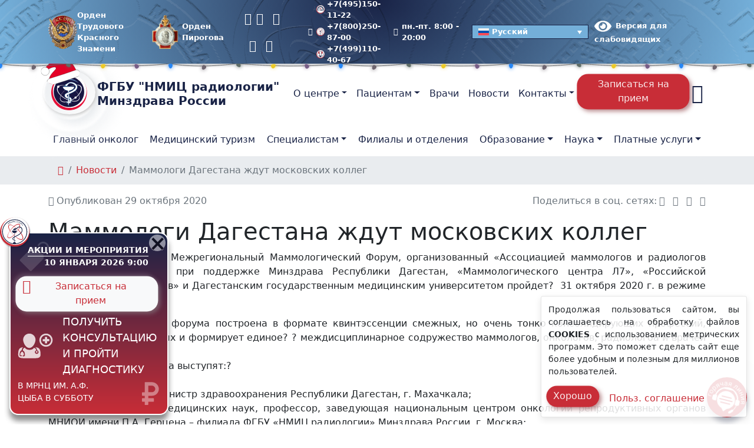

--- FILE ---
content_type: text/html; charset=UTF-8
request_url: https://new.nmicr.ru/news/mammologi-dagestana-zhdut-moskovskikh-kolleg/
body_size: 32355
content:
<!doctype html><html lang=ru-RU ><head><style>img.lazy{min-height:1px}</style><link rel=preload href=https://new.nmicr.ru/wp-content/plugins/w3-total-cache/pub/js/lazyload.min.js as=script><meta charset="UTF-8"><meta name="viewport" content="width=device-width, initial-scale=1"><meta name='robots' content='index, follow, max-image-preview:large, max-snippet:-1, max-video-preview:-1'><link rel=alternate hreflang=ru href=https://new.nmicr.ru/news/mammologi-dagestana-zhdut-moskovskikh-kolleg/ ><link rel=alternate hreflang=x-default href=https://new.nmicr.ru/news/mammologi-dagestana-zhdut-moskovskikh-kolleg/ ><title>Маммологи Дагестана ждут московских коллег - ФГБУ «НМИЦ радиологии» Минздрава России</title><meta name="description" content="29 октября 2020 - Второй интерактивный Межрегиональный Маммологический Форум, организованный «Ассоциацией маммологов и радиологов Республики Дагестан» при поддержке"><link rel=canonical href=https://new.nmicr.ru/news/mammologi-dagestana-zhdut-moskovskikh-kolleg/ ><meta property="og:locale" content="ru_RU"><meta property="og:type" content="article"><meta property="og:title" content="Маммологи Дагестана ждут московских коллег - ФГБУ «НМИЦ радиологии» Минздрава России"><meta property="og:description" content="29 октября 2020 - Второй интерактивный Межрегиональный Маммологический Форум, организованный «Ассоциацией маммологов и радиологов Республики Дагестан» при поддержке"><meta property="og:url" content="https://new.nmicr.ru/news/mammologi-dagestana-zhdut-moskovskikh-kolleg/"><meta property="og:site_name" content="ФГБУ «НМИЦ радиологии» Минздрава России"><meta property="article:published_time" content="2020-10-29T10:52:00+00:00"><meta property="article:modified_time" content="2023-08-07T17:33:30+00:00"><meta property="og:image" content="https://new.nmicr.ru/wp-content/uploads/2023/07/zastavka-dlja-sajta-01.jpg"><meta property="og:image:width" content="1920"><meta property="og:image:height" content="1081"><meta property="og:image:type" content="image/jpeg"><meta name="author" content="admin"><meta name="twitter:card" content="summary_large_image"><meta name="twitter:title" content="Маммологи Дагестана ждут московских коллег - ФГБУ «НМИЦ радиологии» Минздрава России"><meta name="twitter:description" content="29 октября 2020 - Второй интерактивный Межрегиональный Маммологический Форум, организованный «Ассоциацией маммологов и радиологов Республики Дагестан» при поддержке"> <script type=application/ld+json class=yoast-schema-graph>{"@context":"https://schema.org","@graph":[{"@type":"NewsArticle","@id":"https://new.nmicr.ru/news/mammologi-dagestana-zhdut-moskovskikh-kolleg/#article","isPartOf":{"@id":"https://new.nmicr.ru/news/mammologi-dagestana-zhdut-moskovskikh-kolleg/"},"author":{"name":"admin","@id":"https://new.nmicr.ru/#/schema/person/035b4fb203ebf9d3d2412e8a0dfe680c"},"headline":"Маммологи Дагестана ждут московских коллег","datePublished":"2020-10-29T10:52:00+00:00","dateModified":"2023-08-07T17:33:30+00:00","mainEntityOfPage":{"@id":"https://new.nmicr.ru/news/mammologi-dagestana-zhdut-moskovskikh-kolleg/"},"wordCount":300,"commentCount":0,"publisher":{"@id":"https://new.nmicr.ru/#organization"},"articleSection":["Новости"],"inLanguage":"ru-RU"},{"@type":"WebPage","@id":"https://new.nmicr.ru/news/mammologi-dagestana-zhdut-moskovskikh-kolleg/","url":"https://new.nmicr.ru/news/mammologi-dagestana-zhdut-moskovskikh-kolleg/","name":"Маммологи Дагестана ждут московских коллег - ФГБУ «НМИЦ радиологии» Минздрава России","isPartOf":{"@id":"https://new.nmicr.ru/#website"},"datePublished":"2020-10-29T10:52:00+00:00","dateModified":"2023-08-07T17:33:30+00:00","description":"29 октября 2020 - Второй интерактивный Межрегиональный Маммологический Форум, организованный «Ассоциацией маммологов и радиологов Республики Дагестан» при поддержке","breadcrumb":{"@id":"https://new.nmicr.ru/news/mammologi-dagestana-zhdut-moskovskikh-kolleg/#breadcrumb"},"inLanguage":"ru-RU","potentialAction":[{"@type":"ReadAction","target":["https://new.nmicr.ru/news/mammologi-dagestana-zhdut-moskovskikh-kolleg/"]}]},{"@type":"BreadcrumbList","@id":"https://new.nmicr.ru/news/mammologi-dagestana-zhdut-moskovskikh-kolleg/#breadcrumb","itemListElement":[{"@type":"ListItem","position":1,"name":"","item":"https://new.nmicr.ru/"},{"@type":"ListItem","position":2,"name":"Новости","item":"https://new.nmicr.ru/news/"},{"@type":"ListItem","position":3,"name":"Маммологи Дагестана ждут московских коллег"}]},{"@type":"WebSite","@id":"https://new.nmicr.ru/#website","url":"https://new.nmicr.ru/","name":"ФГБУ \"НМИЦ радиологии\" Минздрава России","description":"ФГБУ «НМИЦ радиологии» (Национальный медицинский исследовательский центр радиологии) объединение 3 медицинских центров: МНИОИ им. П. А. Герцена, МРНЦ им. А. Ф. Цыба и НИИ урологии и интервенционной радиологии им. Н. А. Лопаткина Минздрава России","publisher":{"@id":"https://new.nmicr.ru/#organization"},"potentialAction":[{"@type":"SearchAction","target":{"@type":"EntryPoint","urlTemplate":"https://new.nmicr.ru/?s={search_term_string}"},"query-input":{"@type":"PropertyValueSpecification","valueRequired":true,"valueName":"search_term_string"}}],"inLanguage":"ru-RU"},{"@type":"Organization","@id":"https://new.nmicr.ru/#organization","name":"Федеральное государственное бюджетное учреждение «Национальный медицинский исследовательский центр радиологии» Минздрава России","alternateName":"ФГБУ \"НМИЦ радиологии\" Минздрава России","url":"https://new.nmicr.ru/","logo":{"@type":"ImageObject","inLanguage":"ru-RU","@id":"https://new.nmicr.ru/#/schema/logo/image/","url":"https://new.nmicr.ru/wp-content/uploads/2023/07/logo-color-podpis.jpg","contentUrl":"https://new.nmicr.ru/wp-content/uploads/2023/07/logo-color-podpis.jpg","width":696,"height":696,"caption":"Федеральное государственное бюджетное учреждение «Национальный медицинский исследовательский центр радиологии» Минздрава России"},"image":{"@id":"https://new.nmicr.ru/#/schema/logo/image/"},"sameAs":["https://mastodon.social/@nmicr","https://t.me/nmicr","https://vk.com/nmicr","https://ok.ru/group/55198310400251/","https://www.youtube.com/c/ФГБУНМИЦрадиологииМинздраваРоссии","https://rutube.ru/channel/24743794/"],"description":"федеральное государственное бюджетное учреждение, научное и клиническое объединение трёх медицинских центров: МНИОИ им. П.А. Герцена, МРНЦ им. А.Ф. Цыба и НИИ урологии и интервенционной радиологии им. Н.А. Лопаткина.","email":"contact@nmicr.ru","telephone":"+7(800)444-31-02","legalName":"ФГБУ \"НМИЦ радиологии\" Минздрава России","foundingDate":"2014-01-01","taxID":"7714042070","numberOfEmployees":{"@type":"QuantitativeValue","minValue":"1001","maxValue":"5000"}},{"@type":"Person","@id":"https://new.nmicr.ru/#/schema/person/035b4fb203ebf9d3d2412e8a0dfe680c","name":"admin","knowsAbout":["PHP","JavaScript","PhotoShop","Corel Draw"]}]}</script> <link rel=dns-prefetch href=//smartcaptcha.yandexcloud.net><link rel=alternate type=application/rss+xml title="ФГБУ «НМИЦ радиологии» Минздрава России &raquo; Лента" href=https://new.nmicr.ru/feed/ ><style id=wp-img-auto-sizes-contain-inline-css>img:is([sizes=auto i],[sizes^="auto," i]){contain-intrinsic-size:3000px 1500px}</style><style id=cfyc-captcha-style-inline-css>.smart-captcha.wpcf7-not-valid{height:102px;border:1px
solid;padding-right:2px;border-radius:11px}</style><link rel=stylesheet id=wpml-legacy-dropdown-click-0-css href='https://new.nmicr.ru/wp-content/plugins/sitepress-multilingual-cms/templates/language-switchers/legacy-dropdown-click/style.min.css?ver=1' type=text/css media=all><style id=wpml-legacy-dropdown-click-0-inline-css>.wpml-ls-sidebars-switch-lang{background-color:#74afd9}.wpml-ls-sidebars-switch-lang, .wpml-ls-sidebars-switch-lang .wpml-ls-sub-menu, .wpml-ls-sidebars-switch-lang
a{border-color:#192346}.wpml-ls-sidebars-switch-lang a, .wpml-ls-sidebars-switch-lang .wpml-ls-sub-menu a, .wpml-ls-sidebars-switch-lang .wpml-ls-sub-menu a:link, .wpml-ls-sidebars-switch-lang li:not(.wpml-ls-current-language) .wpml-ls-link, .wpml-ls-sidebars-switch-lang li:not(.wpml-ls-current-language) .wpml-ls-link:link{color:#fff;background-color:#74afd9}.wpml-ls-sidebars-switch-lang a, .wpml-ls-sidebars-switch-lang .wpml-ls-sub-menu a:hover,.wpml-ls-sidebars-switch-lang .wpml-ls-sub-menu a:focus, .wpml-ls-sidebars-switch-lang .wpml-ls-sub-menu a:link:hover, .wpml-ls-sidebars-switch-lang .wpml-ls-sub-menu a:link:focus{color:#fff;background-color:#192346}.wpml-ls-sidebars-switch-lang .wpml-ls-current-language>a{color:#fff;background-color:#74afd9}.wpml-ls-sidebars-switch-lang .wpml-ls-current-language:hover>a, .wpml-ls-sidebars-switch-lang .wpml-ls-current-language>a:focus{color:#fff;background-color:#192346}</style><link rel=stylesheet id=bvi-styles-css href='https://new.nmicr.ru/wp-content/plugins/button-visually-impaired/assets/css/bvi.min.css?ver=2.3.0' type=text/css media=all><style id=bvi-styles-inline-css>.bvi-widget, .bvi-shortcode a, .bvi-widget a,.bvi-shortcode{color:#fff;background-color:#e53935}.bvi-widget .bvi-svg-eye, .bvi-shortcode .bvi-svg-eye{display:inline-block;overflow:visible;width:1.125em;height:1em;font-size:2em;vertical-align:middle}.bvi-widget,.bvi-shortcode{-webkit-transition:background-color .2s ease-out;transition:background-color .2s ease-out;cursor:pointer;border-radius:2px;display:inline-block;padding:5px
10px;vertical-align:middle;text-decoration:none}</style><link rel=stylesheet id=nmic-radiology-style-bootstrap-css href='https://new.nmicr.ru/wp-content/themes/nmirc/assets/css/bootstrap.min.css?ver=1.132' type=text/css media=all><link rel=stylesheet id=nmic-radiology-style-bootstrap-custom-css href='https://new.nmicr.ru/wp-content/themes/nmirc/assets/css/bootstrap-custom.min.css?ver=1.132' type=text/css media=all><link rel=stylesheet id=nmic-radiology-style-plugins-css href='https://new.nmicr.ru/wp-content/themes/nmirc/assets/css/plugins.min.css?ver=1.132' type=text/css media=all><link rel=stylesheet id=nmic-radiology-style-wp-css href='https://new.nmicr.ru/wp-content/themes/nmirc/assets/css/wp.min.css?ver=1.132' type=text/css media=all><link rel=stylesheet id=nmic-radiology-style-css href='https://new.nmicr.ru/wp-content/themes/nmirc/assets/css/style.min.css?ver=1.132' type=text/css media=all><link rel=stylesheet id=nmic-radiology-fonts-css href='https://new.nmicr.ru/wp-content/themes/nmirc/assets/css/fonts.min.css?ver=1.132' type=text/css media=(min-width:992px)><link rel=stylesheet id=nmic-radiology-icons-css href='https://new.nmicr.ru/wp-content/themes/nmirc/assets/css/icons.min.css?ver=1.132' type=text/css media=all><link rel=stylesheet id=style-css href='https://new.nmicr.ru/wp-content/themes/nmirc/style.css?ver=1.132' type=text/css media=all><link rel=stylesheet id=custom-block-style-css href='https://new.nmicr.ru/wp-content/themes/nmirc/css/block.css?ver=1.132' type=text/css media=all> <script id=cfyc-captcha-js-before>var cfycCaptchaReadyEvent=new CustomEvent('cfycCaptchaReadyEvent')
var cfycCaptchaLoaded=false
function cfycInitContainers(){const containers=document.querySelectorAll('.cfyc-captcha-container');containers.forEach(container=>{const randName=container.id.replace(/-/g,'');if(typeof window['cfycLoad'+randName]==='function'){window['cfycLoad'+randName]();}});}
function cfycOnloadFunction(){cfycCaptchaLoaded=true
cfycInitContainers()
document.dispatchEvent(cfycCaptchaReadyEvent)}
document.addEventListener('DOMContentLoaded',function(e){if(cfycCaptchaLoaded){cfycInitContainers()}else{document.addEventListener('cfycCaptchaReadyEvent',cfycInitContainers)}});</script> <script src="https://smartcaptcha.yandexcloud.net/captcha.js?render=onload&amp;onload=cfycOnloadFunction&amp;ver=1.0.0" id=cfyc-captcha-js defer=defer data-wp-strategy=defer></script> <script id=image-watermark-no-right-click-js-before>var iwArgsNoRightClick={"rightclick":"Y","draganddrop":"Y"};</script> <script src="https://new.nmicr.ru/wp-content/plugins/image-watermark/js/no-right-click.js?ver=1.8.0" id=image-watermark-no-right-click-js></script> <script src="https://new.nmicr.ru/wp-content/plugins/sitepress-multilingual-cms/templates/language-switchers/legacy-dropdown-click/script.min.js?ver=1" id=wpml-legacy-dropdown-click-0-js></script> <meta name="generator" content="WPML ver:4.6.13 stt:5,59,1,45,65,56;"><style>.broken_link,a.broken_link{}</style><style>.removed_link,a.removed_link{}</style><link rel=icon href=https://new.nmicr.ru/wp-content/uploads/2022/04/cropped-logo-color-150x150.png sizes=32x32><link rel=icon href=https://new.nmicr.ru/wp-content/uploads/2022/04/cropped-logo-color-300x300.png sizes=192x192><link rel=apple-touch-icon href=https://new.nmicr.ru/wp-content/uploads/2022/04/cropped-logo-color-300x300.png><meta name="msapplication-TileImage" content="https://new.nmicr.ru/wp-content/uploads/2022/04/cropped-logo-color-300x300.png"><style id=global-styles-inline-css>/*<![CDATA[*/:root{--wp--preset--aspect-ratio--square:1;--wp--preset--aspect-ratio--4-3:4/3;--wp--preset--aspect-ratio--3-4:3/4;--wp--preset--aspect-ratio--3-2:3/2;--wp--preset--aspect-ratio--2-3:2/3;--wp--preset--aspect-ratio--16-9:16/9;--wp--preset--aspect-ratio--9-16:9/16;--wp--preset--color--black:#000;--wp--preset--color--cyan-bluish-gray:#abb8c3;--wp--preset--color--white:#fff;--wp--preset--color--pale-pink:#f78da7;--wp--preset--color--vivid-red:#cf2e2e;--wp--preset--color--luminous-vivid-orange:#ff6900;--wp--preset--color--luminous-vivid-amber:#fcb900;--wp--preset--color--light-green-cyan:#7bdcb5;--wp--preset--color--vivid-green-cyan:#00d084;--wp--preset--color--pale-cyan-blue:#8ed1fc;--wp--preset--color--vivid-cyan-blue:#0693e3;--wp--preset--color--vivid-purple:#9b51e0;--wp--preset--color--foreground:#212529;--wp--preset--color--background:#fff;--wp--preset--color--primary:#e51038;--wp--preset--color--secondary:#181541;--wp--preset--color--gray:#6c757d;--wp--preset--color--light:#f8f9fa;--wp--preset--color--dark:#343a40;--wp--preset--color--success:#28a745;--wp--preset--color--warning:#ffc107;--wp--preset--color--danger:#dc3545;--wp--preset--gradient--vivid-cyan-blue-to-vivid-purple:linear-gradient(135deg,rgb(6,147,227) 0%,rgb(155,81,224) 100%);--wp--preset--gradient--light-green-cyan-to-vivid-green-cyan:linear-gradient(135deg,rgb(122,220,180) 0%,rgb(0,208,130) 100%);--wp--preset--gradient--luminous-vivid-amber-to-luminous-vivid-orange:linear-gradient(135deg,rgb(252,185,0) 0%,rgb(255,105,0) 100%);--wp--preset--gradient--luminous-vivid-orange-to-vivid-red:linear-gradient(135deg,rgb(255,105,0) 0%,rgb(207,46,46) 100%);--wp--preset--gradient--very-light-gray-to-cyan-bluish-gray:linear-gradient(135deg,rgb(238,238,238) 0%,rgb(169,184,195) 100%);--wp--preset--gradient--cool-to-warm-spectrum:linear-gradient(135deg,rgb(74,234,220) 0%,rgb(151,120,209) 20%,rgb(207,42,186) 40%,rgb(238,44,130) 60%,rgb(251,105,98) 80%,rgb(254,248,76) 100%);--wp--preset--gradient--blush-light-purple:linear-gradient(135deg,rgb(255,206,236) 0%,rgb(152,150,240) 100%);--wp--preset--gradient--blush-bordeaux:linear-gradient(135deg,rgb(254,205,165) 0%,rgb(254,45,45) 50%,rgb(107,0,62) 100%);--wp--preset--gradient--luminous-dusk:linear-gradient(135deg,rgb(255,203,112) 0%,rgb(199,81,192) 50%,rgb(65,88,208) 100%);--wp--preset--gradient--pale-ocean:linear-gradient(135deg,rgb(255,245,203) 0%,rgb(182,227,212) 50%,rgb(51,167,181) 100%);--wp--preset--gradient--electric-grass:linear-gradient(135deg,rgb(202,248,128) 0%,rgb(113,206,126) 100%);--wp--preset--gradient--midnight:linear-gradient(135deg,rgb(2,3,129) 0%,rgb(40,116,252) 100%);--wp--preset--font-size--small:13px;--wp--preset--font-size--medium:20px;--wp--preset--font-size--large:36px;--wp--preset--font-size--x-large:42px;--wp--preset--spacing--20:0.44rem;--wp--preset--spacing--30:0.67rem;--wp--preset--spacing--40:1rem;--wp--preset--spacing--50:1.5rem;--wp--preset--spacing--60:2.25rem;--wp--preset--spacing--70:3.38rem;--wp--preset--spacing--80:5.06rem;--wp--preset--shadow--natural:6px 6px 9px rgba(0, 0, 0, 0.2);--wp--preset--shadow--deep:12px 12px 50px rgba(0, 0, 0, 0.4);--wp--preset--shadow--sharp:6px 6px 0px rgba(0, 0, 0, 0.2);--wp--preset--shadow--outlined:6px 6px 0px -3px rgb(255, 255, 255), 6px 6px rgb(0, 0, 0);--wp--preset--shadow--crisp:6px 6px 0px rgb(0, 0, 0)}:root{--wp--style--global--content-size:1200px;--wp--style--global--wide-size:1320px}:where(body){margin:0}.wp-site-blocks>.alignleft{float:left;margin-right:2em}.wp-site-blocks>.alignright{float:right;margin-left:2em}.wp-site-blocks>.aligncenter{justify-content:center;margin-left:auto;margin-right:auto}:where(.wp-site-blocks)>*{margin-block-start:24px;margin-block-end:0}:where(.wp-site-blocks)>:first-child{margin-block-start:0}:where(.wp-site-blocks)>:last-child{margin-block-end:0}:root{--wp--style--block-gap:24px}:root :where(.is-layout-flow)>:first-child{margin-block-start:0}:root :where(.is-layout-flow)>:last-child{margin-block-end:0}:root :where(.is-layout-flow)>*{margin-block-start:24px;margin-block-end:0}:root :where(.is-layout-constrained)>:first-child{margin-block-start:0}:root :where(.is-layout-constrained)>:last-child{margin-block-end:0}:root :where(.is-layout-constrained)>*{margin-block-start:24px;margin-block-end:0}:root :where(.is-layout-flex){gap:24px}:root :where(.is-layout-grid){gap:24px}.is-layout-flow>.alignleft{float:left;margin-inline-start:0;margin-inline-end:2em}.is-layout-flow>.alignright{float:right;margin-inline-start:2em;margin-inline-end:0}.is-layout-flow>.aligncenter{margin-left:auto !important;margin-right:auto !important}.is-layout-constrained>.alignleft{float:left;margin-inline-start:0;margin-inline-end:2em}.is-layout-constrained>.alignright{float:right;margin-inline-start:2em;margin-inline-end:0}.is-layout-constrained>.aligncenter{margin-left:auto !important;margin-right:auto !important}.is-layout-constrained>:where(:not(.alignleft):not(.alignright):not(.alignfull)){max-width:var(--wp--style--global--content-size);margin-left:auto !important;margin-right:auto !important}.is-layout-constrained>.alignwide{max-width:var(--wp--style--global--wide-size)}body .is-layout-flex{display:flex}.is-layout-flex{flex-wrap:wrap;align-items:center}.is-layout-flex>:is(*,div){margin:0}body .is-layout-grid{display:grid}.is-layout-grid>:is(*,div){margin:0}body{padding-top:0px;padding-right:0px;padding-bottom:0px;padding-left:0px}a:where(:not(.wp-element-button)){text-decoration:underline}:root :where(.wp-element-button,.wp-block-button__link){background-color:#32373c;border-width:0;color:#fff;font-family:inherit;font-size:inherit;font-style:inherit;font-weight:inherit;letter-spacing:inherit;line-height:inherit;padding-top:calc(0.667em + 2px);padding-right:calc(1.333em + 2px);padding-bottom:calc(0.667em + 2px);padding-left:calc(1.333em + 2px);text-decoration:none;text-transform:inherit}.has-black-color{color:var(--wp--preset--color--black) !important}.has-cyan-bluish-gray-color{color:var(--wp--preset--color--cyan-bluish-gray) !important}.has-white-color{color:var(--wp--preset--color--white) !important}.has-pale-pink-color{color:var(--wp--preset--color--pale-pink) !important}.has-vivid-red-color{color:var(--wp--preset--color--vivid-red) !important}.has-luminous-vivid-orange-color{color:var(--wp--preset--color--luminous-vivid-orange) !important}.has-luminous-vivid-amber-color{color:var(--wp--preset--color--luminous-vivid-amber) !important}.has-light-green-cyan-color{color:var(--wp--preset--color--light-green-cyan) !important}.has-vivid-green-cyan-color{color:var(--wp--preset--color--vivid-green-cyan) !important}.has-pale-cyan-blue-color{color:var(--wp--preset--color--pale-cyan-blue) !important}.has-vivid-cyan-blue-color{color:var(--wp--preset--color--vivid-cyan-blue) !important}.has-vivid-purple-color{color:var(--wp--preset--color--vivid-purple) !important}.has-foreground-color{color:var(--wp--preset--color--foreground) !important}.has-background-color{color:var(--wp--preset--color--background) !important}.has-primary-color{color:var(--wp--preset--color--primary) !important}.has-secondary-color{color:var(--wp--preset--color--secondary) !important}.has-gray-color{color:var(--wp--preset--color--gray) !important}.has-light-color{color:var(--wp--preset--color--light) !important}.has-dark-color{color:var(--wp--preset--color--dark) !important}.has-success-color{color:var(--wp--preset--color--success) !important}.has-warning-color{color:var(--wp--preset--color--warning) !important}.has-danger-color{color:var(--wp--preset--color--danger) !important}.has-black-background-color{background-color:var(--wp--preset--color--black) !important}.has-cyan-bluish-gray-background-color{background-color:var(--wp--preset--color--cyan-bluish-gray) !important}.has-white-background-color{background-color:var(--wp--preset--color--white) !important}.has-pale-pink-background-color{background-color:var(--wp--preset--color--pale-pink) !important}.has-vivid-red-background-color{background-color:var(--wp--preset--color--vivid-red) !important}.has-luminous-vivid-orange-background-color{background-color:var(--wp--preset--color--luminous-vivid-orange) !important}.has-luminous-vivid-amber-background-color{background-color:var(--wp--preset--color--luminous-vivid-amber) !important}.has-light-green-cyan-background-color{background-color:var(--wp--preset--color--light-green-cyan) !important}.has-vivid-green-cyan-background-color{background-color:var(--wp--preset--color--vivid-green-cyan) !important}.has-pale-cyan-blue-background-color{background-color:var(--wp--preset--color--pale-cyan-blue) !important}.has-vivid-cyan-blue-background-color{background-color:var(--wp--preset--color--vivid-cyan-blue) !important}.has-vivid-purple-background-color{background-color:var(--wp--preset--color--vivid-purple) !important}.has-foreground-background-color{background-color:var(--wp--preset--color--foreground) !important}.has-background-background-color{background-color:var(--wp--preset--color--background) !important}.has-primary-background-color{background-color:var(--wp--preset--color--primary) !important}.has-secondary-background-color{background-color:var(--wp--preset--color--secondary) !important}.has-gray-background-color{background-color:var(--wp--preset--color--gray) !important}.has-light-background-color{background-color:var(--wp--preset--color--light) !important}.has-dark-background-color{background-color:var(--wp--preset--color--dark) !important}.has-success-background-color{background-color:var(--wp--preset--color--success) !important}.has-warning-background-color{background-color:var(--wp--preset--color--warning) !important}.has-danger-background-color{background-color:var(--wp--preset--color--danger) !important}.has-black-border-color{border-color:var(--wp--preset--color--black) !important}.has-cyan-bluish-gray-border-color{border-color:var(--wp--preset--color--cyan-bluish-gray) !important}.has-white-border-color{border-color:var(--wp--preset--color--white) !important}.has-pale-pink-border-color{border-color:var(--wp--preset--color--pale-pink) !important}.has-vivid-red-border-color{border-color:var(--wp--preset--color--vivid-red) !important}.has-luminous-vivid-orange-border-color{border-color:var(--wp--preset--color--luminous-vivid-orange) !important}.has-luminous-vivid-amber-border-color{border-color:var(--wp--preset--color--luminous-vivid-amber) !important}.has-light-green-cyan-border-color{border-color:var(--wp--preset--color--light-green-cyan) !important}.has-vivid-green-cyan-border-color{border-color:var(--wp--preset--color--vivid-green-cyan) !important}.has-pale-cyan-blue-border-color{border-color:var(--wp--preset--color--pale-cyan-blue) !important}.has-vivid-cyan-blue-border-color{border-color:var(--wp--preset--color--vivid-cyan-blue) !important}.has-vivid-purple-border-color{border-color:var(--wp--preset--color--vivid-purple) !important}.has-foreground-border-color{border-color:var(--wp--preset--color--foreground) !important}.has-background-border-color{border-color:var(--wp--preset--color--background) !important}.has-primary-border-color{border-color:var(--wp--preset--color--primary) !important}.has-secondary-border-color{border-color:var(--wp--preset--color--secondary) !important}.has-gray-border-color{border-color:var(--wp--preset--color--gray) !important}.has-light-border-color{border-color:var(--wp--preset--color--light) !important}.has-dark-border-color{border-color:var(--wp--preset--color--dark) !important}.has-success-border-color{border-color:var(--wp--preset--color--success) !important}.has-warning-border-color{border-color:var(--wp--preset--color--warning) !important}.has-danger-border-color{border-color:var(--wp--preset--color--danger) !important}.has-vivid-cyan-blue-to-vivid-purple-gradient-background{background:var(--wp--preset--gradient--vivid-cyan-blue-to-vivid-purple) !important}.has-light-green-cyan-to-vivid-green-cyan-gradient-background{background:var(--wp--preset--gradient--light-green-cyan-to-vivid-green-cyan) !important}.has-luminous-vivid-amber-to-luminous-vivid-orange-gradient-background{background:var(--wp--preset--gradient--luminous-vivid-amber-to-luminous-vivid-orange) !important}.has-luminous-vivid-orange-to-vivid-red-gradient-background{background:var(--wp--preset--gradient--luminous-vivid-orange-to-vivid-red) !important}.has-very-light-gray-to-cyan-bluish-gray-gradient-background{background:var(--wp--preset--gradient--very-light-gray-to-cyan-bluish-gray) !important}.has-cool-to-warm-spectrum-gradient-background{background:var(--wp--preset--gradient--cool-to-warm-spectrum) !important}.has-blush-light-purple-gradient-background{background:var(--wp--preset--gradient--blush-light-purple) !important}.has-blush-bordeaux-gradient-background{background:var(--wp--preset--gradient--blush-bordeaux) !important}.has-luminous-dusk-gradient-background{background:var(--wp--preset--gradient--luminous-dusk) !important}.has-pale-ocean-gradient-background{background:var(--wp--preset--gradient--pale-ocean) !important}.has-electric-grass-gradient-background{background:var(--wp--preset--gradient--electric-grass) !important}.has-midnight-gradient-background{background:var(--wp--preset--gradient--midnight) !important}.has-small-font-size{font-size:var(--wp--preset--font-size--small) !important}.has-medium-font-size{font-size:var(--wp--preset--font-size--medium) !important}.has-large-font-size{font-size:var(--wp--preset--font-size--large) !important}.has-x-large-font-size{font-size:var(--wp--preset--font-size--x-large) !important}/*]]>*/</style></head><body class="wp-singular post-template-default single single-post postid-14773 single-format-standard wp-embed-responsive wp-theme-nmirc no-js singular has-main-navigation no-widgets"><header id=header class="site-header has-title-and-tagline has-menu"><div class="navbar-top d-none d-xl-block small bg-logo-radial"><div class=container><div class="d-md-flex justify-content-between align-items-center my-2"> <span class=image-orden-header> <a class=topbar-link href=/wp-content/uploads/2025/06/orden-trudovogo-krasnogo-znameni.png title="Орден Трудового Красного Знамени" data-fancybox=orden-header data-caption="Орден Трудового Красного Знамени" data-wpel-link=internal><figure> <img src="data:image/svg+xml,%3Csvg%20xmlns='http://www.w3.org/2000/svg'%20viewBox='0%200%2057%2057'%3E%3C/svg%3E" data-src=/wp-content/uploads/2025/06/orden-trudovogo-krasnogo-znameni.png class="wp-image-262195 lazy" alt="Орден Трудового Красного Знамени" width=57 height=57></figure> <span> Орден Трудового<br>Красного Знамени	</span> </a> <a class=topbar-link href=/wp-content/uploads/2025/06/order-piragova.png title="Орден Пирогова" data-fancybox=orden-header data-caption="Орден Пирогова" data-wpel-link=internal><figure> <img src="data:image/svg+xml,%3Csvg%20xmlns='http://www.w3.org/2000/svg'%20viewBox='0%200%2057%2057'%3E%3C/svg%3E" data-src=/wp-content/uploads/2025/06/order-piragova.png class="wp-image-262372 lazy" alt="Орден Пирогова" width=57 height=57></figure> <span>Орден Пирогова</span> </a> </span><ul class="nav me-auto"> <li class=nav-item><a class="nav-link ps-0 pe-2 fs-5" target=_blank rel="noreferrer nofollow external noopener" title=Telegram href=https://t.me/nmicr data-wpel-link=external><i class="icon icon-telegram"></i></a></li> <li class=nav-item><a class="nav-link ps-0 pe-2 fs-5" target=_blank rel="noreferrer nofollow external noopener" title=Вконтакте href=https://vk.com/nmicr/ data-wpel-link=external><i class="icon icon-vk"></i></a></li> <li class=nav-item><a class="nav-link px-2 fs-5" target=_blank rel="noreferrer nofollow external noopener" title=Одноклассники href=https://ok.ru/group/55198310400251/ data-wpel-link=external><i class="icon icon-odnoklassniki"></i></a></li> <li class=nav-item><a class="nav-link px-2 fs-5" target=_blank rel="noreferrer nofollow external noopener" title=Max href=https://max.ru/nmicr data-wpel-link=external><i class="icon icon-max"></i></a></li> <li class=nav-item><a class="nav-link ps-2 pe-0 fs-5" target=_blank rel="noreferrer nofollow external noopener" title=Rutube href=https://rutube.ru/channel/24743794/ data-wpel-link=external><i class="icon icon-rutube"></i></a></li></ul><div class="ms-3 d-flex align-items-center"><div class="topbar-text me-4"> <i class="icon icon-phone-alt"></i><div class=my-n10> <a class=topbar-link href=tel:+74951501122 title="Телефон МНИОИ им. П.А. Герцена" data-wpel-link=internal> <img src="data:image/svg+xml,%3Csvg%20xmlns='http://www.w3.org/2000/svg'%20viewBox='0%200%2014%2014'%3E%3C/svg%3E" data-src=https://new.nmicr.ru/wp-content/uploads/2022/04/logo-mnioi.svg class="d-inline-block me-1 lazy" alt="Логотип МНИОИ им. П.А. Герцена" width=14 height=14 title="Логотип МНИОИ им. П.А. Герцена"> +7(495)150-11-22	</a> <a class=topbar-link href=tel:+78002508700 title="Телефон МРНЦ им. А.Ф. Цыба" data-wpel-link=internal> <img src="data:image/svg+xml,%3Csvg%20xmlns='http://www.w3.org/2000/svg'%20viewBox='0%200%2014%2014'%3E%3C/svg%3E" data-src=https://new.nmicr.ru/wp-content/uploads/2022/04/logo-mrrc.svg class="d-inline-block me-1 lazy" alt="Логотип МРНЦ им. А.Ф. Цыба" width=14 height=14 title="Логотип МРНЦ им. А.Ф. Цыба"> +7(800)250-87-00	</a> <a class=topbar-link href=tel:+74991104067 title="Телефон НИИ урологии и интервенционной радиологии им. Н.А. Лопаткина" data-wpel-link=internal> <img src="data:image/svg+xml,%3Csvg%20xmlns='http://www.w3.org/2000/svg'%20viewBox='0%200%2014%2014'%3E%3C/svg%3E" data-src=https://new.nmicr.ru/wp-content/uploads/2022/04/logo-uroline.svg class="d-inline-block me-1 lazy" alt="Логотип НИИ урологии и интервенционной радиологии им. Н.А. Лопаткина" width=14 height=14 title="Логотип НИИ урологии и интервенционной радиологии им. Н.А. Лопаткина"> +7(499)110-40-67	</a></div></div><div class="topbar-text me-4"> <i class="icon icon-clock"></i> пн.-пт. 8:00 - 20:00</div> <span class=notranslate><div class="wpml-ls-sidebars-switch-lang wpml-ls wpml-ls-legacy-dropdown-click js-wpml-ls-legacy-dropdown-click"><ul><li class="wpml-ls-slot-switch-lang wpml-ls-item wpml-ls-item-ru wpml-ls-current-language wpml-ls-first-item wpml-ls-item-legacy-dropdown-click"><a href=# class="js-wpml-ls-item-toggle wpml-ls-item-toggle"> <img class="wpml-ls-flag lazy" src="data:image/svg+xml,%3Csvg%20xmlns='http://www.w3.org/2000/svg'%20viewBox='0%200%2018%2012'%3E%3C/svg%3E" data-src=https://new.nmicr.ru/wp-content/plugins/sitepress-multilingual-cms/res/flags/ru.svg alt="Flag - Русский" width=18 height=12><span class=wpml-ls-native>Русский</span></a><ul class="js-wpml-ls-sub-menu wpml-ls-sub-menu"> <li class="wpml-ls-slot-switch-lang wpml-ls-item wpml-ls-item-en"> <a href=https://new.nmicr.ru/en/ class=wpml-ls-link data-wpel-link=internal> <img class="wpml-ls-flag lazy" src="data:image/svg+xml,%3Csvg%20xmlns='http://www.w3.org/2000/svg'%20viewBox='0%200%2018%2012'%3E%3C/svg%3E" data-src=https://new.nmicr.ru/wp-content/plugins/sitepress-multilingual-cms/res/flags/en.svg alt="Flag - Английский" width=18 height=12><span class=wpml-ls-native lang=en>English</span><span class=wpml-ls-display><span class=wpml-ls-bracket> (</span>Английский<span class=wpml-ls-bracket>)</span></span></a> </li> <li class="wpml-ls-slot-switch-lang wpml-ls-item wpml-ls-item-tg"> <a href=https://new.nmicr.ru/tg/ class=wpml-ls-link data-wpel-link=internal> <img class="wpml-ls-flag lazy" src="data:image/svg+xml,%3Csvg%20xmlns='http://www.w3.org/2000/svg'%20viewBox='0%200%2018%2012'%3E%3C/svg%3E" data-src=https://new.nmicr.ru/wp-content/uploads/flags/flag-of-tajikistan.png alt="Flag - Таджикский" width=18 height=12><span class=wpml-ls-native lang=tg>Тоҷикӣ</span><span class=wpml-ls-display><span class=wpml-ls-bracket> (</span>Таджикский<span class=wpml-ls-bracket>)</span></span></a> </li> <li class="wpml-ls-slot-switch-lang wpml-ls-item wpml-ls-item-zh-hans"> <a href=https://new.nmicr.ru/zh-hans/ class=wpml-ls-link data-wpel-link=internal> <img class="wpml-ls-flag lazy" src="data:image/svg+xml,%3Csvg%20xmlns='http://www.w3.org/2000/svg'%20viewBox='0%200%2018%2012'%3E%3C/svg%3E" data-src=https://new.nmicr.ru/wp-content/plugins/sitepress-multilingual-cms/res/flags/zh-hans.svg alt="Flag - Китайский" width=18 height=12><span class=wpml-ls-native lang=zh-hans>简体中文</span><span class=wpml-ls-display><span class=wpml-ls-bracket> (</span>Китайский<span class=wpml-ls-bracket>)</span></span></a> </li> <li class="wpml-ls-slot-switch-lang wpml-ls-item wpml-ls-item-ar"> <a href=https://new.nmicr.ru/ar/ class=wpml-ls-link data-wpel-link=internal> <img class="wpml-ls-flag lazy" src="data:image/svg+xml,%3Csvg%20xmlns='http://www.w3.org/2000/svg'%20viewBox='0%200%2018%2012'%3E%3C/svg%3E" data-src=https://new.nmicr.ru/wp-content/plugins/sitepress-multilingual-cms/res/flags/ar.svg alt="Flag - Арабский" width=18 height=12><span class=wpml-ls-native lang=ar>العربية</span><span class=wpml-ls-display><span class=wpml-ls-bracket> (</span>Арабский<span class=wpml-ls-bracket>)</span></span></a> </li> <li class="wpml-ls-slot-switch-lang wpml-ls-item wpml-ls-item-uz wpml-ls-last-item"> <a href=https://new.nmicr.ru/uz/ class=wpml-ls-link data-wpel-link=internal> <img class="wpml-ls-flag lazy" src="data:image/svg+xml,%3Csvg%20xmlns='http://www.w3.org/2000/svg'%20viewBox='0%200%2018%2012'%3E%3C/svg%3E" data-src=https://new.nmicr.ru/wp-content/plugins/sitepress-multilingual-cms/res/flags/uz.svg alt="Flag - Узбекский" width=18 height=12><span class=wpml-ls-native lang=uz>Uzbek</span><span class=wpml-ls-display><span class=wpml-ls-bracket> (</span>Узбекский<span class=wpml-ls-bracket>)</span></span></a> </li></ul></li></ul></div> </span><div class=bvi-shortcode><a href=# class=bvi-open><svg aria-hidden=true focusable=false role=img xmlns=http://www.w3.org/2000/svg viewBox="0 0 576 512" class=bvi-svg-eye><path fill=currentColor d="M572.52 241.4C518.29 135.59 410.93 64 288 64S57.68 135.64 3.48 241.41a32.35 32.35 0 0 0 0 29.19C57.71 376.41 165.07 448 288 448s230.32-71.64 284.52-177.41a32.35 32.35 0 0 0 0-29.19zM288 400a144 144 0 1 1 144-144 143.93 143.93 0 0 1-144 144zm0-240a95.31 95.31 0 0 0-25.31 3.79 47.85 47.85 0 0 1-66.9 66.9A95.78 95.78 0 1 0 288 160z" class=bvi-svg-eye></path></svg>&ensp;Версия для слабовидящих</a></div></div></div></div></div><div class="navbar-sticky header-static"><div class=garland-container><div class=garland-wrap> <svg class="garland-item garland-item-blue" width=64 height=20 fill=none xmlns=http://www.w3.org/2000/svg> <path d="M8 5c21.703 3.116 34.075 4 56 4" stroke=currentColor> </path> <g opacity=.8 filter=url(#a)> <path class=lamp d="M9.5 14c-1.313 0-2.102-1-2.89-2.75-.745-1.655-1.056-3.784.54-4.75.713-.432 1.044-.5 2.35-.5s1.637.068 2.35.5c1.596.966 1.285 3.095.54 4.75C11.602 13 10.813 14 9.5 14z" fill=currentColor> </path> </g> <path class=lamp d="M9.5 13c-1.313 0-2.102-1-2.89-2.75-.745-1.655-1.056-3.784.54-4.75.713-.432 1.044-.5 2.35-.5s1.637.068 2.35.5c1.596.966 1.285 3.095.54 4.75C11.602 12 10.813 13 9.5 13z" fill=currentColor> </path> <defs> <filter id=a x=0 y=0 width=19 height=20 filterUnits=userSpaceOnUse color-interpolation-filters=sRGB> <feFlood flood-opacity="0" result="BackgroundImageFix"> </feFlood> <feBlend in="SourceGraphic" in2="BackgroundImageFix" result="shape"> </feBlend> <feGaussianBlur stdDeviation="3" result="effect1_foregroundBlur_116_127907"> </feGaussianBlur> </filter> </defs> </svg> <svg class="garland-item garland-item-pink" width=67 height=21 fill=none xmlns=http://www.w3.org/2000/svg> <path d="M66 3S31.925 7 10 7" stroke=currentColor> </path> <g opacity=.8 filter=url(#a)> <path class=lamp d="M7.373 13.688c-1.114-.696-1.252-1.961-.993-3.863.245-1.798 1.109-3.768 2.974-3.742.835.011 1.151.13 2.258.821 1.108.692 1.352.925 1.729 1.67.841 1.665-.551 3.305-2.06 4.314-1.596 1.066-2.794 1.497-3.908.8z" fill=currentColor> </path> </g> <path class=lamp d="M7.903 12.84c-1.114-.695-1.252-1.961-.993-3.863.245-1.798 1.109-3.768 2.974-3.742.835.011 1.151.13 2.258.821 1.108.692 1.352.925 1.729 1.67.84 1.665-.551 3.305-2.06 4.314-1.596 1.066-2.794 1.497-3.908.8z" fill=currentColor> </path> <defs> <filter id=a x=.268 y=.082 width=19.326 height=19.945 filterUnits=userSpaceOnUse color-interpolation-filters=sRGB> <feFlood flood-opacity="0" result="BackgroundImageFix"> </feFlood> <feBlend in="SourceGraphic" in2="BackgroundImageFix" result="shape"> </feBlend> <feGaussianBlur stdDeviation="3" result="effect1_foregroundBlur_116_127912"> </feGaussianBlur> </filter> </defs> </svg> <svg class="garland-item garland-item-green" width=67 height=21 fill=none xmlns=http://www.w3.org/2000/svg> <path d="M10 8s28.088 2.196 56 3.334" stroke=currentColor> </path> <g opacity=.8 filter=url(#a)> <path class=lamp d="M13.466 14.144c-1.006.845-2.252.585-3.981-.249-1.634-.789-3.241-2.22-2.64-3.985.269-.79.479-1.055 1.479-1.894 1-.84 1.297-1 2.122-1.128 1.844-.285 2.973 1.546 3.466 3.292.521 1.847.56 3.12-.446 3.964z" fill=currentColor> </path> </g> <path class=lamp d="M12.823 13.378c-1.006.844-2.252.585-3.98-.25C7.207 12.34 5.6 10.91 6.201 9.145c.269-.79.479-1.055 1.48-1.894 1-.84 1.296-1 2.121-1.128 1.844-.285 2.974 1.546 3.466 3.292.522 1.847.56 3.12-.446 3.964z" fill=currentColor> </path> <defs> <filter id=a x=.716 y=.859 width=19.556 height=19.805 filterUnits=userSpaceOnUse color-interpolation-filters=sRGB> <feFlood flood-opacity="0" result="BackgroundImageFix"> </feFlood> <feBlend in="SourceGraphic" in2="BackgroundImageFix" result="shape"> </feBlend> <feGaussianBlur stdDeviation="3" result="effect1_foregroundBlur_116_127917"> </feGaussianBlur> </filter> </defs> </svg> <svg class="garland-item garland-item-yellow" width=66 height=20 fill=none xmlns=http://www.w3.org/2000/svg> <path d="M9 9.334c9.757.398 19.493.666 28 .666 10.49 0 19.512-.09 28-.313" stroke=currentColor> </path> <g opacity=.8 filter=url(#a)> <path class=lamp d="M14.517 7.485c.677 1.126.225 2.316-.869 3.893-1.034 1.491-2.699 2.855-4.35 1.985-.737-.39-.966-.638-1.638-1.758-.673-1.119-.785-1.437-.782-2.272.006-1.866 1.992-2.695 3.794-2.908 1.906-.226 3.169-.066 3.845 1.06z" fill=currentColor> </path> </g> <path class=lamp d="M13.66 8c.676 1.126.225 2.316-.869 3.893-1.034 1.491-2.699 2.855-4.35 1.985-.737-.39-.966-.638-1.638-1.758-.673-1.119-.785-1.437-.782-2.272.006-1.866 1.991-2.695 3.793-2.908 1.906-.226 3.17-.066 3.846 1.06z" fill=currentColor> </path> <defs> <filter id=a x=.878 y=.337 width=19.958 height=19.298 filterUnits=userSpaceOnUse color-interpolation-filters=sRGB> <feFlood flood-opacity="0" result="BackgroundImageFix"> </feFlood> <feBlend in="SourceGraphic" in2="BackgroundImageFix" result="shape"> </feBlend> <feGaussianBlur stdDeviation="3" result="effect1_foregroundBlur_116_127922"> </feGaussianBlur> </filter> </defs> </svg> <svg class="garland-item garland-item-violet" width=68 height=21 fill=none xmlns=http://www.w3.org/2000/svg> <path d="M67.5 7c-22.251 2.124-37.912 3.21-56 3.687" stroke=currentColor> </path> <g opacity=.8 filter=url(#a)> <path class=lamp d="M7.538 7.484c1.007-.845 2.253-.585 3.982.249 1.634.788 3.241 2.219 2.64 3.985-.27.79-.48 1.055-1.48 1.894-1 .84-1.297 1-2.121 1.128-1.844.285-2.974-1.546-3.467-3.292-.52-1.848-.56-3.12.446-3.964z" fill=currentColor> </path> </g> <path class=lamp d="M8.181 8.25c1.006-.845 2.253-.585 3.981.249 1.635.788 3.242 2.219 2.64 3.985-.268.79-.478 1.055-1.479 1.894-1 .84-1.297 1-2.122 1.128-1.843.285-2.973-1.546-3.466-3.292-.52-1.847-.56-3.12.446-3.964z" fill=currentColor> </path> <defs> <filter id=a x=.732 y=.965 width=19.556 height=19.805 filterUnits=userSpaceOnUse color-interpolation-filters=sRGB> <feFlood flood-opacity="0" result="BackgroundImageFix"> </feFlood> <feBlend in="SourceGraphic" in2="BackgroundImageFix" result="shape"> </feBlend> <feGaussianBlur stdDeviation="3" result="effect1_foregroundBlur_116_127927"> </feGaussianBlur> </filter> </defs> </svg></div><div class=garland-wrap> <svg class="garland-item garland-item-blue" width=64 height=20 fill=none xmlns=http://www.w3.org/2000/svg> <path d="M8 5c21.703 3.116 34.075 4 56 4" stroke=currentColor> </path> <g opacity=.8 filter=url(#a)> <path class=lamp d="M9.5 14c-1.313 0-2.102-1-2.89-2.75-.745-1.655-1.056-3.784.54-4.75.713-.432 1.044-.5 2.35-.5s1.637.068 2.35.5c1.596.966 1.285 3.095.54 4.75C11.602 13 10.813 14 9.5 14z" fill=currentColor> </path> </g> <path class=lamp d="M9.5 13c-1.313 0-2.102-1-2.89-2.75-.745-1.655-1.056-3.784.54-4.75.713-.432 1.044-.5 2.35-.5s1.637.068 2.35.5c1.596.966 1.285 3.095.54 4.75C11.602 12 10.813 13 9.5 13z" fill=currentColor> </path> <defs> <filter id=a x=0 y=0 width=19 height=20 filterUnits=userSpaceOnUse color-interpolation-filters=sRGB> <feFlood flood-opacity="0" result="BackgroundImageFix"> </feFlood> <feBlend in="SourceGraphic" in2="BackgroundImageFix" result="shape"> </feBlend> <feGaussianBlur stdDeviation="3" result="effect1_foregroundBlur_116_127907"> </feGaussianBlur> </filter> </defs> </svg> <svg class="garland-item garland-item-pink" width=67 height=21 fill=none xmlns=http://www.w3.org/2000/svg> <path d="M66 3S31.925 7 10 7" stroke=currentColor> </path> <g opacity=.8 filter=url(#a)> <path class=lamp d="M7.373 13.688c-1.114-.696-1.252-1.961-.993-3.863.245-1.798 1.109-3.768 2.974-3.742.835.011 1.151.13 2.258.821 1.108.692 1.352.925 1.729 1.67.841 1.665-.551 3.305-2.06 4.314-1.596 1.066-2.794 1.497-3.908.8z" fill=currentColor> </path> </g> <path class=lamp d="M7.903 12.84c-1.114-.695-1.252-1.961-.993-3.863.245-1.798 1.109-3.768 2.974-3.742.835.011 1.151.13 2.258.821 1.108.692 1.352.925 1.729 1.67.84 1.665-.551 3.305-2.06 4.314-1.596 1.066-2.794 1.497-3.908.8z" fill=currentColor> </path> <defs> <filter id=a x=.268 y=.082 width=19.326 height=19.945 filterUnits=userSpaceOnUse color-interpolation-filters=sRGB> <feFlood flood-opacity="0" result="BackgroundImageFix"> </feFlood> <feBlend in="SourceGraphic" in2="BackgroundImageFix" result="shape"> </feBlend> <feGaussianBlur stdDeviation="3" result="effect1_foregroundBlur_116_127912"> </feGaussianBlur> </filter> </defs> </svg> <svg class="garland-item garland-item-green" width=67 height=21 fill=none xmlns=http://www.w3.org/2000/svg> <path d="M10 8s28.088 2.196 56 3.334" stroke=currentColor> </path> <g opacity=.8 filter=url(#a)> <path class=lamp d="M13.466 14.144c-1.006.845-2.252.585-3.981-.249-1.634-.789-3.241-2.22-2.64-3.985.269-.79.479-1.055 1.479-1.894 1-.84 1.297-1 2.122-1.128 1.844-.285 2.973 1.546 3.466 3.292.521 1.847.56 3.12-.446 3.964z" fill=currentColor> </path> </g> <path class=lamp d="M12.823 13.378c-1.006.844-2.252.585-3.98-.25C7.207 12.34 5.6 10.91 6.201 9.145c.269-.79.479-1.055 1.48-1.894 1-.84 1.296-1 2.121-1.128 1.844-.285 2.974 1.546 3.466 3.292.522 1.847.56 3.12-.446 3.964z" fill=currentColor> </path> <defs> <filter id=a x=.716 y=.859 width=19.556 height=19.805 filterUnits=userSpaceOnUse color-interpolation-filters=sRGB> <feFlood flood-opacity="0" result="BackgroundImageFix"> </feFlood> <feBlend in="SourceGraphic" in2="BackgroundImageFix" result="shape"> </feBlend> <feGaussianBlur stdDeviation="3" result="effect1_foregroundBlur_116_127917"> </feGaussianBlur> </filter> </defs> </svg> <svg class="garland-item garland-item-yellow" width=66 height=20 fill=none xmlns=http://www.w3.org/2000/svg> <path d="M9 9.334c9.757.398 19.493.666 28 .666 10.49 0 19.512-.09 28-.313" stroke=currentColor> </path> <g opacity=.8 filter=url(#a)> <path class=lamp d="M14.517 7.485c.677 1.126.225 2.316-.869 3.893-1.034 1.491-2.699 2.855-4.35 1.985-.737-.39-.966-.638-1.638-1.758-.673-1.119-.785-1.437-.782-2.272.006-1.866 1.992-2.695 3.794-2.908 1.906-.226 3.169-.066 3.845 1.06z" fill=currentColor> </path> </g> <path class=lamp d="M13.66 8c.676 1.126.225 2.316-.869 3.893-1.034 1.491-2.699 2.855-4.35 1.985-.737-.39-.966-.638-1.638-1.758-.673-1.119-.785-1.437-.782-2.272.006-1.866 1.991-2.695 3.793-2.908 1.906-.226 3.17-.066 3.846 1.06z" fill=currentColor> </path> <defs> <filter id=a x=.878 y=.337 width=19.958 height=19.298 filterUnits=userSpaceOnUse color-interpolation-filters=sRGB> <feFlood flood-opacity="0" result="BackgroundImageFix"> </feFlood> <feBlend in="SourceGraphic" in2="BackgroundImageFix" result="shape"> </feBlend> <feGaussianBlur stdDeviation="3" result="effect1_foregroundBlur_116_127922"> </feGaussianBlur> </filter> </defs> </svg> <svg class="garland-item garland-item-violet" width=68 height=21 fill=none xmlns=http://www.w3.org/2000/svg> <path d="M67.5 7c-22.251 2.124-37.912 3.21-56 3.687" stroke=currentColor> </path> <g opacity=.8 filter=url(#a)> <path class=lamp d="M7.538 7.484c1.007-.845 2.253-.585 3.982.249 1.634.788 3.241 2.219 2.64 3.985-.27.79-.48 1.055-1.48 1.894-1 .84-1.297 1-2.121 1.128-1.844.285-2.974-1.546-3.467-3.292-.52-1.848-.56-3.12.446-3.964z" fill=currentColor> </path> </g> <path class=lamp d="M8.181 8.25c1.006-.845 2.253-.585 3.981.249 1.635.788 3.242 2.219 2.64 3.985-.268.79-.478 1.055-1.479 1.894-1 .84-1.297 1-2.122 1.128-1.843.285-2.973-1.546-3.466-3.292-.52-1.847-.56-3.12.446-3.964z" fill=currentColor> </path> <defs> <filter id=a x=.732 y=.965 width=19.556 height=19.805 filterUnits=userSpaceOnUse color-interpolation-filters=sRGB> <feFlood flood-opacity="0" result="BackgroundImageFix"> </feFlood> <feBlend in="SourceGraphic" in2="BackgroundImageFix" result="shape"> </feBlend> <feGaussianBlur stdDeviation="3" result="effect1_foregroundBlur_116_127927"> </feGaussianBlur> </filter> </defs> </svg></div><div class=garland-wrap> <svg class="garland-item garland-item-blue" width=64 height=20 fill=none xmlns=http://www.w3.org/2000/svg> <path d="M8 5c21.703 3.116 34.075 4 56 4" stroke=currentColor> </path> <g opacity=.8 filter=url(#a)> <path class=lamp d="M9.5 14c-1.313 0-2.102-1-2.89-2.75-.745-1.655-1.056-3.784.54-4.75.713-.432 1.044-.5 2.35-.5s1.637.068 2.35.5c1.596.966 1.285 3.095.54 4.75C11.602 13 10.813 14 9.5 14z" fill=currentColor> </path> </g> <path class=lamp d="M9.5 13c-1.313 0-2.102-1-2.89-2.75-.745-1.655-1.056-3.784.54-4.75.713-.432 1.044-.5 2.35-.5s1.637.068 2.35.5c1.596.966 1.285 3.095.54 4.75C11.602 12 10.813 13 9.5 13z" fill=currentColor> </path> <defs> <filter id=a x=0 y=0 width=19 height=20 filterUnits=userSpaceOnUse color-interpolation-filters=sRGB> <feFlood flood-opacity="0" result="BackgroundImageFix"> </feFlood> <feBlend in="SourceGraphic" in2="BackgroundImageFix" result="shape"> </feBlend> <feGaussianBlur stdDeviation="3" result="effect1_foregroundBlur_116_127907"> </feGaussianBlur> </filter> </defs> </svg> <svg class="garland-item garland-item-pink" width=67 height=21 fill=none xmlns=http://www.w3.org/2000/svg> <path d="M66 3S31.925 7 10 7" stroke=currentColor> </path> <g opacity=.8 filter=url(#a)> <path class=lamp d="M7.373 13.688c-1.114-.696-1.252-1.961-.993-3.863.245-1.798 1.109-3.768 2.974-3.742.835.011 1.151.13 2.258.821 1.108.692 1.352.925 1.729 1.67.841 1.665-.551 3.305-2.06 4.314-1.596 1.066-2.794 1.497-3.908.8z" fill=currentColor> </path> </g> <path class=lamp d="M7.903 12.84c-1.114-.695-1.252-1.961-.993-3.863.245-1.798 1.109-3.768 2.974-3.742.835.011 1.151.13 2.258.821 1.108.692 1.352.925 1.729 1.67.84 1.665-.551 3.305-2.06 4.314-1.596 1.066-2.794 1.497-3.908.8z" fill=currentColor> </path> <defs> <filter id=a x=.268 y=.082 width=19.326 height=19.945 filterUnits=userSpaceOnUse color-interpolation-filters=sRGB> <feFlood flood-opacity="0" result="BackgroundImageFix"> </feFlood> <feBlend in="SourceGraphic" in2="BackgroundImageFix" result="shape"> </feBlend> <feGaussianBlur stdDeviation="3" result="effect1_foregroundBlur_116_127912"> </feGaussianBlur> </filter> </defs> </svg> <svg class="garland-item garland-item-green" width=67 height=21 fill=none xmlns=http://www.w3.org/2000/svg> <path d="M10 8s28.088 2.196 56 3.334" stroke=currentColor> </path> <g opacity=.8 filter=url(#a)> <path class=lamp d="M13.466 14.144c-1.006.845-2.252.585-3.981-.249-1.634-.789-3.241-2.22-2.64-3.985.269-.79.479-1.055 1.479-1.894 1-.84 1.297-1 2.122-1.128 1.844-.285 2.973 1.546 3.466 3.292.521 1.847.56 3.12-.446 3.964z" fill=currentColor> </path> </g> <path class=lamp d="M12.823 13.378c-1.006.844-2.252.585-3.98-.25C7.207 12.34 5.6 10.91 6.201 9.145c.269-.79.479-1.055 1.48-1.894 1-.84 1.296-1 2.121-1.128 1.844-.285 2.974 1.546 3.466 3.292.522 1.847.56 3.12-.446 3.964z" fill=currentColor> </path> <defs> <filter id=a x=.716 y=.859 width=19.556 height=19.805 filterUnits=userSpaceOnUse color-interpolation-filters=sRGB> <feFlood flood-opacity="0" result="BackgroundImageFix"> </feFlood> <feBlend in="SourceGraphic" in2="BackgroundImageFix" result="shape"> </feBlend> <feGaussianBlur stdDeviation="3" result="effect1_foregroundBlur_116_127917"> </feGaussianBlur> </filter> </defs> </svg> <svg class="garland-item garland-item-yellow" width=66 height=20 fill=none xmlns=http://www.w3.org/2000/svg> <path d="M9 9.334c9.757.398 19.493.666 28 .666 10.49 0 19.512-.09 28-.313" stroke=currentColor> </path> <g opacity=.8 filter=url(#a)> <path class=lamp d="M14.517 7.485c.677 1.126.225 2.316-.869 3.893-1.034 1.491-2.699 2.855-4.35 1.985-.737-.39-.966-.638-1.638-1.758-.673-1.119-.785-1.437-.782-2.272.006-1.866 1.992-2.695 3.794-2.908 1.906-.226 3.169-.066 3.845 1.06z" fill=currentColor> </path> </g> <path class=lamp d="M13.66 8c.676 1.126.225 2.316-.869 3.893-1.034 1.491-2.699 2.855-4.35 1.985-.737-.39-.966-.638-1.638-1.758-.673-1.119-.785-1.437-.782-2.272.006-1.866 1.991-2.695 3.793-2.908 1.906-.226 3.17-.066 3.846 1.06z" fill=currentColor> </path> <defs> <filter id=a x=.878 y=.337 width=19.958 height=19.298 filterUnits=userSpaceOnUse color-interpolation-filters=sRGB> <feFlood flood-opacity="0" result="BackgroundImageFix"> </feFlood> <feBlend in="SourceGraphic" in2="BackgroundImageFix" result="shape"> </feBlend> <feGaussianBlur stdDeviation="3" result="effect1_foregroundBlur_116_127922"> </feGaussianBlur> </filter> </defs> </svg> <svg class="garland-item garland-item-violet" width=68 height=21 fill=none xmlns=http://www.w3.org/2000/svg> <path d="M67.5 7c-22.251 2.124-37.912 3.21-56 3.687" stroke=currentColor> </path> <g opacity=.8 filter=url(#a)> <path class=lamp d="M7.538 7.484c1.007-.845 2.253-.585 3.982.249 1.634.788 3.241 2.219 2.64 3.985-.27.79-.48 1.055-1.48 1.894-1 .84-1.297 1-2.121 1.128-1.844.285-2.974-1.546-3.467-3.292-.52-1.848-.56-3.12.446-3.964z" fill=currentColor> </path> </g> <path class=lamp d="M8.181 8.25c1.006-.845 2.253-.585 3.981.249 1.635.788 3.242 2.219 2.64 3.985-.268.79-.478 1.055-1.479 1.894-1 .84-1.297 1-2.122 1.128-1.843.285-2.973-1.546-3.466-3.292-.52-1.847-.56-3.12.446-3.964z" fill=currentColor> </path> <defs> <filter id=a x=.732 y=.965 width=19.556 height=19.805 filterUnits=userSpaceOnUse color-interpolation-filters=sRGB> <feFlood flood-opacity="0" result="BackgroundImageFix"> </feFlood> <feBlend in="SourceGraphic" in2="BackgroundImageFix" result="shape"> </feBlend> <feGaussianBlur stdDeviation="3" result="effect1_foregroundBlur_116_127927"> </feGaussianBlur> </filter> </defs> </svg></div><div class=garland-wrap> <svg class="garland-item garland-item-blue" width=64 height=20 fill=none xmlns=http://www.w3.org/2000/svg> <path d="M8 5c21.703 3.116 34.075 4 56 4" stroke=currentColor> </path> <g opacity=.8 filter=url(#a)> <path class=lamp d="M9.5 14c-1.313 0-2.102-1-2.89-2.75-.745-1.655-1.056-3.784.54-4.75.713-.432 1.044-.5 2.35-.5s1.637.068 2.35.5c1.596.966 1.285 3.095.54 4.75C11.602 13 10.813 14 9.5 14z" fill=currentColor> </path> </g> <path class=lamp d="M9.5 13c-1.313 0-2.102-1-2.89-2.75-.745-1.655-1.056-3.784.54-4.75.713-.432 1.044-.5 2.35-.5s1.637.068 2.35.5c1.596.966 1.285 3.095.54 4.75C11.602 12 10.813 13 9.5 13z" fill=currentColor> </path> <defs> <filter id=a x=0 y=0 width=19 height=20 filterUnits=userSpaceOnUse color-interpolation-filters=sRGB> <feFlood flood-opacity="0" result="BackgroundImageFix"> </feFlood> <feBlend in="SourceGraphic" in2="BackgroundImageFix" result="shape"> </feBlend> <feGaussianBlur stdDeviation="3" result="effect1_foregroundBlur_116_127907"> </feGaussianBlur> </filter> </defs> </svg> <svg class="garland-item garland-item-pink" width=67 height=21 fill=none xmlns=http://www.w3.org/2000/svg> <path d="M66 3S31.925 7 10 7" stroke=currentColor> </path> <g opacity=.8 filter=url(#a)> <path class=lamp d="M7.373 13.688c-1.114-.696-1.252-1.961-.993-3.863.245-1.798 1.109-3.768 2.974-3.742.835.011 1.151.13 2.258.821 1.108.692 1.352.925 1.729 1.67.841 1.665-.551 3.305-2.06 4.314-1.596 1.066-2.794 1.497-3.908.8z" fill=currentColor> </path> </g> <path class=lamp d="M7.903 12.84c-1.114-.695-1.252-1.961-.993-3.863.245-1.798 1.109-3.768 2.974-3.742.835.011 1.151.13 2.258.821 1.108.692 1.352.925 1.729 1.67.84 1.665-.551 3.305-2.06 4.314-1.596 1.066-2.794 1.497-3.908.8z" fill=currentColor> </path> <defs> <filter id=a x=.268 y=.082 width=19.326 height=19.945 filterUnits=userSpaceOnUse color-interpolation-filters=sRGB> <feFlood flood-opacity="0" result="BackgroundImageFix"> </feFlood> <feBlend in="SourceGraphic" in2="BackgroundImageFix" result="shape"> </feBlend> <feGaussianBlur stdDeviation="3" result="effect1_foregroundBlur_116_127912"> </feGaussianBlur> </filter> </defs> </svg> <svg class="garland-item garland-item-green" width=67 height=21 fill=none xmlns=http://www.w3.org/2000/svg> <path d="M10 8s28.088 2.196 56 3.334" stroke=currentColor> </path> <g opacity=.8 filter=url(#a)> <path class=lamp d="M13.466 14.144c-1.006.845-2.252.585-3.981-.249-1.634-.789-3.241-2.22-2.64-3.985.269-.79.479-1.055 1.479-1.894 1-.84 1.297-1 2.122-1.128 1.844-.285 2.973 1.546 3.466 3.292.521 1.847.56 3.12-.446 3.964z" fill=currentColor> </path> </g> <path class=lamp d="M12.823 13.378c-1.006.844-2.252.585-3.98-.25C7.207 12.34 5.6 10.91 6.201 9.145c.269-.79.479-1.055 1.48-1.894 1-.84 1.296-1 2.121-1.128 1.844-.285 2.974 1.546 3.466 3.292.522 1.847.56 3.12-.446 3.964z" fill=currentColor> </path> <defs> <filter id=a x=.716 y=.859 width=19.556 height=19.805 filterUnits=userSpaceOnUse color-interpolation-filters=sRGB> <feFlood flood-opacity="0" result="BackgroundImageFix"> </feFlood> <feBlend in="SourceGraphic" in2="BackgroundImageFix" result="shape"> </feBlend> <feGaussianBlur stdDeviation="3" result="effect1_foregroundBlur_116_127917"> </feGaussianBlur> </filter> </defs> </svg> <svg class="garland-item garland-item-yellow" width=66 height=20 fill=none xmlns=http://www.w3.org/2000/svg> <path d="M9 9.334c9.757.398 19.493.666 28 .666 10.49 0 19.512-.09 28-.313" stroke=currentColor> </path> <g opacity=.8 filter=url(#a)> <path class=lamp d="M14.517 7.485c.677 1.126.225 2.316-.869 3.893-1.034 1.491-2.699 2.855-4.35 1.985-.737-.39-.966-.638-1.638-1.758-.673-1.119-.785-1.437-.782-2.272.006-1.866 1.992-2.695 3.794-2.908 1.906-.226 3.169-.066 3.845 1.06z" fill=currentColor> </path> </g> <path class=lamp d="M13.66 8c.676 1.126.225 2.316-.869 3.893-1.034 1.491-2.699 2.855-4.35 1.985-.737-.39-.966-.638-1.638-1.758-.673-1.119-.785-1.437-.782-2.272.006-1.866 1.991-2.695 3.793-2.908 1.906-.226 3.17-.066 3.846 1.06z" fill=currentColor> </path> <defs> <filter id=a x=.878 y=.337 width=19.958 height=19.298 filterUnits=userSpaceOnUse color-interpolation-filters=sRGB> <feFlood flood-opacity="0" result="BackgroundImageFix"> </feFlood> <feBlend in="SourceGraphic" in2="BackgroundImageFix" result="shape"> </feBlend> <feGaussianBlur stdDeviation="3" result="effect1_foregroundBlur_116_127922"> </feGaussianBlur> </filter> </defs> </svg> <svg class="garland-item garland-item-violet" width=68 height=21 fill=none xmlns=http://www.w3.org/2000/svg> <path d="M67.5 7c-22.251 2.124-37.912 3.21-56 3.687" stroke=currentColor> </path> <g opacity=.8 filter=url(#a)> <path class=lamp d="M7.538 7.484c1.007-.845 2.253-.585 3.982.249 1.634.788 3.241 2.219 2.64 3.985-.27.79-.48 1.055-1.48 1.894-1 .84-1.297 1-2.121 1.128-1.844.285-2.974-1.546-3.467-3.292-.52-1.848-.56-3.12.446-3.964z" fill=currentColor> </path> </g> <path class=lamp d="M8.181 8.25c1.006-.845 2.253-.585 3.981.249 1.635.788 3.242 2.219 2.64 3.985-.268.79-.478 1.055-1.479 1.894-1 .84-1.297 1-2.122 1.128-1.843.285-2.973-1.546-3.466-3.292-.52-1.847-.56-3.12.446-3.964z" fill=currentColor> </path> <defs> <filter id=a x=.732 y=.965 width=19.556 height=19.805 filterUnits=userSpaceOnUse color-interpolation-filters=sRGB> <feFlood flood-opacity="0" result="BackgroundImageFix"> </feFlood> <feBlend in="SourceGraphic" in2="BackgroundImageFix" result="shape"> </feBlend> <feGaussianBlur stdDeviation="3" result="effect1_foregroundBlur_116_127927"> </feGaussianBlur> </filter> </defs> </svg></div><div class=garland-wrap> <svg class="garland-item garland-item-blue" width=64 height=20 fill=none xmlns=http://www.w3.org/2000/svg> <path d="M8 5c21.703 3.116 34.075 4 56 4" stroke=currentColor> </path> <g opacity=.8 filter=url(#a)> <path class=lamp d="M9.5 14c-1.313 0-2.102-1-2.89-2.75-.745-1.655-1.056-3.784.54-4.75.713-.432 1.044-.5 2.35-.5s1.637.068 2.35.5c1.596.966 1.285 3.095.54 4.75C11.602 13 10.813 14 9.5 14z" fill=currentColor> </path> </g> <path class=lamp d="M9.5 13c-1.313 0-2.102-1-2.89-2.75-.745-1.655-1.056-3.784.54-4.75.713-.432 1.044-.5 2.35-.5s1.637.068 2.35.5c1.596.966 1.285 3.095.54 4.75C11.602 12 10.813 13 9.5 13z" fill=currentColor> </path> <defs> <filter id=a x=0 y=0 width=19 height=20 filterUnits=userSpaceOnUse color-interpolation-filters=sRGB> <feFlood flood-opacity="0" result="BackgroundImageFix"> </feFlood> <feBlend in="SourceGraphic" in2="BackgroundImageFix" result="shape"> </feBlend> <feGaussianBlur stdDeviation="3" result="effect1_foregroundBlur_116_127907"> </feGaussianBlur> </filter> </defs> </svg> <svg class="garland-item garland-item-pink" width=67 height=21 fill=none xmlns=http://www.w3.org/2000/svg> <path d="M66 3S31.925 7 10 7" stroke=currentColor> </path> <g opacity=.8 filter=url(#a)> <path class=lamp d="M7.373 13.688c-1.114-.696-1.252-1.961-.993-3.863.245-1.798 1.109-3.768 2.974-3.742.835.011 1.151.13 2.258.821 1.108.692 1.352.925 1.729 1.67.841 1.665-.551 3.305-2.06 4.314-1.596 1.066-2.794 1.497-3.908.8z" fill=currentColor> </path> </g> <path class=lamp d="M7.903 12.84c-1.114-.695-1.252-1.961-.993-3.863.245-1.798 1.109-3.768 2.974-3.742.835.011 1.151.13 2.258.821 1.108.692 1.352.925 1.729 1.67.84 1.665-.551 3.305-2.06 4.314-1.596 1.066-2.794 1.497-3.908.8z" fill=currentColor> </path> <defs> <filter id=a x=.268 y=.082 width=19.326 height=19.945 filterUnits=userSpaceOnUse color-interpolation-filters=sRGB> <feFlood flood-opacity="0" result="BackgroundImageFix"> </feFlood> <feBlend in="SourceGraphic" in2="BackgroundImageFix" result="shape"> </feBlend> <feGaussianBlur stdDeviation="3" result="effect1_foregroundBlur_116_127912"> </feGaussianBlur> </filter> </defs> </svg> <svg class="garland-item garland-item-green" width=67 height=21 fill=none xmlns=http://www.w3.org/2000/svg> <path d="M10 8s28.088 2.196 56 3.334" stroke=currentColor> </path> <g opacity=.8 filter=url(#a)> <path class=lamp d="M13.466 14.144c-1.006.845-2.252.585-3.981-.249-1.634-.789-3.241-2.22-2.64-3.985.269-.79.479-1.055 1.479-1.894 1-.84 1.297-1 2.122-1.128 1.844-.285 2.973 1.546 3.466 3.292.521 1.847.56 3.12-.446 3.964z" fill=currentColor> </path> </g> <path class=lamp d="M12.823 13.378c-1.006.844-2.252.585-3.98-.25C7.207 12.34 5.6 10.91 6.201 9.145c.269-.79.479-1.055 1.48-1.894 1-.84 1.296-1 2.121-1.128 1.844-.285 2.974 1.546 3.466 3.292.522 1.847.56 3.12-.446 3.964z" fill=currentColor> </path> <defs> <filter id=a x=.716 y=.859 width=19.556 height=19.805 filterUnits=userSpaceOnUse color-interpolation-filters=sRGB> <feFlood flood-opacity="0" result="BackgroundImageFix"> </feFlood> <feBlend in="SourceGraphic" in2="BackgroundImageFix" result="shape"> </feBlend> <feGaussianBlur stdDeviation="3" result="effect1_foregroundBlur_116_127917"> </feGaussianBlur> </filter> </defs> </svg> <svg class="garland-item garland-item-yellow" width=66 height=20 fill=none xmlns=http://www.w3.org/2000/svg> <path d="M9 9.334c9.757.398 19.493.666 28 .666 10.49 0 19.512-.09 28-.313" stroke=currentColor> </path> <g opacity=.8 filter=url(#a)> <path class=lamp d="M14.517 7.485c.677 1.126.225 2.316-.869 3.893-1.034 1.491-2.699 2.855-4.35 1.985-.737-.39-.966-.638-1.638-1.758-.673-1.119-.785-1.437-.782-2.272.006-1.866 1.992-2.695 3.794-2.908 1.906-.226 3.169-.066 3.845 1.06z" fill=currentColor> </path> </g> <path class=lamp d="M13.66 8c.676 1.126.225 2.316-.869 3.893-1.034 1.491-2.699 2.855-4.35 1.985-.737-.39-.966-.638-1.638-1.758-.673-1.119-.785-1.437-.782-2.272.006-1.866 1.991-2.695 3.793-2.908 1.906-.226 3.17-.066 3.846 1.06z" fill=currentColor> </path> <defs> <filter id=a x=.878 y=.337 width=19.958 height=19.298 filterUnits=userSpaceOnUse color-interpolation-filters=sRGB> <feFlood flood-opacity="0" result="BackgroundImageFix"> </feFlood> <feBlend in="SourceGraphic" in2="BackgroundImageFix" result="shape"> </feBlend> <feGaussianBlur stdDeviation="3" result="effect1_foregroundBlur_116_127922"> </feGaussianBlur> </filter> </defs> </svg> <svg class="garland-item garland-item-violet" width=68 height=21 fill=none xmlns=http://www.w3.org/2000/svg> <path d="M67.5 7c-22.251 2.124-37.912 3.21-56 3.687" stroke=currentColor> </path> <g opacity=.8 filter=url(#a)> <path class=lamp d="M7.538 7.484c1.007-.845 2.253-.585 3.982.249 1.634.788 3.241 2.219 2.64 3.985-.27.79-.48 1.055-1.48 1.894-1 .84-1.297 1-2.121 1.128-1.844.285-2.974-1.546-3.467-3.292-.52-1.848-.56-3.12.446-3.964z" fill=currentColor> </path> </g> <path class=lamp d="M8.181 8.25c1.006-.845 2.253-.585 3.981.249 1.635.788 3.242 2.219 2.64 3.985-.268.79-.478 1.055-1.479 1.894-1 .84-1.297 1-2.122 1.128-1.843.285-2.973-1.546-3.466-3.292-.52-1.847-.56-3.12.446-3.964z" fill=currentColor> </path> <defs> <filter id=a x=.732 y=.965 width=19.556 height=19.805 filterUnits=userSpaceOnUse color-interpolation-filters=sRGB> <feFlood flood-opacity="0" result="BackgroundImageFix"> </feFlood> <feBlend in="SourceGraphic" in2="BackgroundImageFix" result="shape"> </feBlend> <feGaussianBlur stdDeviation="3" result="effect1_foregroundBlur_116_127927"> </feGaussianBlur> </filter> </defs> </svg></div><div class=garland-wrap> <svg class="garland-item garland-item-blue" width=64 height=20 fill=none xmlns=http://www.w3.org/2000/svg> <path d="M8 5c21.703 3.116 34.075 4 56 4" stroke=currentColor> </path> <g opacity=.8 filter=url(#a)> <path class=lamp d="M9.5 14c-1.313 0-2.102-1-2.89-2.75-.745-1.655-1.056-3.784.54-4.75.713-.432 1.044-.5 2.35-.5s1.637.068 2.35.5c1.596.966 1.285 3.095.54 4.75C11.602 13 10.813 14 9.5 14z" fill=currentColor> </path> </g> <path class=lamp d="M9.5 13c-1.313 0-2.102-1-2.89-2.75-.745-1.655-1.056-3.784.54-4.75.713-.432 1.044-.5 2.35-.5s1.637.068 2.35.5c1.596.966 1.285 3.095.54 4.75C11.602 12 10.813 13 9.5 13z" fill=currentColor> </path> <defs> <filter id=a x=0 y=0 width=19 height=20 filterUnits=userSpaceOnUse color-interpolation-filters=sRGB> <feFlood flood-opacity="0" result="BackgroundImageFix"> </feFlood> <feBlend in="SourceGraphic" in2="BackgroundImageFix" result="shape"> </feBlend> <feGaussianBlur stdDeviation="3" result="effect1_foregroundBlur_116_127907"> </feGaussianBlur> </filter> </defs> </svg> <svg class="garland-item garland-item-pink" width=67 height=21 fill=none xmlns=http://www.w3.org/2000/svg> <path d="M66 3S31.925 7 10 7" stroke=currentColor> </path> <g opacity=.8 filter=url(#a)> <path class=lamp d="M7.373 13.688c-1.114-.696-1.252-1.961-.993-3.863.245-1.798 1.109-3.768 2.974-3.742.835.011 1.151.13 2.258.821 1.108.692 1.352.925 1.729 1.67.841 1.665-.551 3.305-2.06 4.314-1.596 1.066-2.794 1.497-3.908.8z" fill=currentColor> </path> </g> <path class=lamp d="M7.903 12.84c-1.114-.695-1.252-1.961-.993-3.863.245-1.798 1.109-3.768 2.974-3.742.835.011 1.151.13 2.258.821 1.108.692 1.352.925 1.729 1.67.84 1.665-.551 3.305-2.06 4.314-1.596 1.066-2.794 1.497-3.908.8z" fill=currentColor> </path> <defs> <filter id=a x=.268 y=.082 width=19.326 height=19.945 filterUnits=userSpaceOnUse color-interpolation-filters=sRGB> <feFlood flood-opacity="0" result="BackgroundImageFix"> </feFlood> <feBlend in="SourceGraphic" in2="BackgroundImageFix" result="shape"> </feBlend> <feGaussianBlur stdDeviation="3" result="effect1_foregroundBlur_116_127912"> </feGaussianBlur> </filter> </defs> </svg> <svg class="garland-item garland-item-green" width=67 height=21 fill=none xmlns=http://www.w3.org/2000/svg> <path d="M10 8s28.088 2.196 56 3.334" stroke=currentColor> </path> <g opacity=.8 filter=url(#a)> <path class=lamp d="M13.466 14.144c-1.006.845-2.252.585-3.981-.249-1.634-.789-3.241-2.22-2.64-3.985.269-.79.479-1.055 1.479-1.894 1-.84 1.297-1 2.122-1.128 1.844-.285 2.973 1.546 3.466 3.292.521 1.847.56 3.12-.446 3.964z" fill=currentColor> </path> </g> <path class=lamp d="M12.823 13.378c-1.006.844-2.252.585-3.98-.25C7.207 12.34 5.6 10.91 6.201 9.145c.269-.79.479-1.055 1.48-1.894 1-.84 1.296-1 2.121-1.128 1.844-.285 2.974 1.546 3.466 3.292.522 1.847.56 3.12-.446 3.964z" fill=currentColor> </path> <defs> <filter id=a x=.716 y=.859 width=19.556 height=19.805 filterUnits=userSpaceOnUse color-interpolation-filters=sRGB> <feFlood flood-opacity="0" result="BackgroundImageFix"> </feFlood> <feBlend in="SourceGraphic" in2="BackgroundImageFix" result="shape"> </feBlend> <feGaussianBlur stdDeviation="3" result="effect1_foregroundBlur_116_127917"> </feGaussianBlur> </filter> </defs> </svg> <svg class="garland-item garland-item-yellow" width=66 height=20 fill=none xmlns=http://www.w3.org/2000/svg> <path d="M9 9.334c9.757.398 19.493.666 28 .666 10.49 0 19.512-.09 28-.313" stroke=currentColor> </path> <g opacity=.8 filter=url(#a)> <path class=lamp d="M14.517 7.485c.677 1.126.225 2.316-.869 3.893-1.034 1.491-2.699 2.855-4.35 1.985-.737-.39-.966-.638-1.638-1.758-.673-1.119-.785-1.437-.782-2.272.006-1.866 1.992-2.695 3.794-2.908 1.906-.226 3.169-.066 3.845 1.06z" fill=currentColor> </path> </g> <path class=lamp d="M13.66 8c.676 1.126.225 2.316-.869 3.893-1.034 1.491-2.699 2.855-4.35 1.985-.737-.39-.966-.638-1.638-1.758-.673-1.119-.785-1.437-.782-2.272.006-1.866 1.991-2.695 3.793-2.908 1.906-.226 3.17-.066 3.846 1.06z" fill=currentColor> </path> <defs> <filter id=a x=.878 y=.337 width=19.958 height=19.298 filterUnits=userSpaceOnUse color-interpolation-filters=sRGB> <feFlood flood-opacity="0" result="BackgroundImageFix"> </feFlood> <feBlend in="SourceGraphic" in2="BackgroundImageFix" result="shape"> </feBlend> <feGaussianBlur stdDeviation="3" result="effect1_foregroundBlur_116_127922"> </feGaussianBlur> </filter> </defs> </svg> <svg class="garland-item garland-item-violet" width=68 height=21 fill=none xmlns=http://www.w3.org/2000/svg> <path d="M67.5 7c-22.251 2.124-37.912 3.21-56 3.687" stroke=currentColor> </path> <g opacity=.8 filter=url(#a)> <path class=lamp d="M7.538 7.484c1.007-.845 2.253-.585 3.982.249 1.634.788 3.241 2.219 2.64 3.985-.27.79-.48 1.055-1.48 1.894-1 .84-1.297 1-2.121 1.128-1.844.285-2.974-1.546-3.467-3.292-.52-1.848-.56-3.12.446-3.964z" fill=currentColor> </path> </g> <path class=lamp d="M8.181 8.25c1.006-.845 2.253-.585 3.981.249 1.635.788 3.242 2.219 2.64 3.985-.268.79-.478 1.055-1.479 1.894-1 .84-1.297 1-2.122 1.128-1.843.285-2.973-1.546-3.466-3.292-.52-1.847-.56-3.12.446-3.964z" fill=currentColor> </path> <defs> <filter id=a x=.732 y=.965 width=19.556 height=19.805 filterUnits=userSpaceOnUse color-interpolation-filters=sRGB> <feFlood flood-opacity="0" result="BackgroundImageFix"> </feFlood> <feBlend in="SourceGraphic" in2="BackgroundImageFix" result="shape"> </feBlend> <feGaussianBlur stdDeviation="3" result="effect1_foregroundBlur_116_127927"> </feGaussianBlur> </filter> </defs> </svg></div><div class=garland-wrap> <svg class="garland-item garland-item-blue" width=64 height=20 fill=none xmlns=http://www.w3.org/2000/svg> <path d="M8 5c21.703 3.116 34.075 4 56 4" stroke=currentColor> </path> <g opacity=.8 filter=url(#a)> <path class=lamp d="M9.5 14c-1.313 0-2.102-1-2.89-2.75-.745-1.655-1.056-3.784.54-4.75.713-.432 1.044-.5 2.35-.5s1.637.068 2.35.5c1.596.966 1.285 3.095.54 4.75C11.602 13 10.813 14 9.5 14z" fill=currentColor> </path> </g> <path class=lamp d="M9.5 13c-1.313 0-2.102-1-2.89-2.75-.745-1.655-1.056-3.784.54-4.75.713-.432 1.044-.5 2.35-.5s1.637.068 2.35.5c1.596.966 1.285 3.095.54 4.75C11.602 12 10.813 13 9.5 13z" fill=currentColor> </path> <defs> <filter id=a x=0 y=0 width=19 height=20 filterUnits=userSpaceOnUse color-interpolation-filters=sRGB> <feFlood flood-opacity="0" result="BackgroundImageFix"> </feFlood> <feBlend in="SourceGraphic" in2="BackgroundImageFix" result="shape"> </feBlend> <feGaussianBlur stdDeviation="3" result="effect1_foregroundBlur_116_127907"> </feGaussianBlur> </filter> </defs> </svg> <svg class="garland-item garland-item-pink" width=67 height=21 fill=none xmlns=http://www.w3.org/2000/svg> <path d="M66 3S31.925 7 10 7" stroke=currentColor> </path> <g opacity=.8 filter=url(#a)> <path class=lamp d="M7.373 13.688c-1.114-.696-1.252-1.961-.993-3.863.245-1.798 1.109-3.768 2.974-3.742.835.011 1.151.13 2.258.821 1.108.692 1.352.925 1.729 1.67.841 1.665-.551 3.305-2.06 4.314-1.596 1.066-2.794 1.497-3.908.8z" fill=currentColor> </path> </g> <path class=lamp d="M7.903 12.84c-1.114-.695-1.252-1.961-.993-3.863.245-1.798 1.109-3.768 2.974-3.742.835.011 1.151.13 2.258.821 1.108.692 1.352.925 1.729 1.67.84 1.665-.551 3.305-2.06 4.314-1.596 1.066-2.794 1.497-3.908.8z" fill=currentColor> </path> <defs> <filter id=a x=.268 y=.082 width=19.326 height=19.945 filterUnits=userSpaceOnUse color-interpolation-filters=sRGB> <feFlood flood-opacity="0" result="BackgroundImageFix"> </feFlood> <feBlend in="SourceGraphic" in2="BackgroundImageFix" result="shape"> </feBlend> <feGaussianBlur stdDeviation="3" result="effect1_foregroundBlur_116_127912"> </feGaussianBlur> </filter> </defs> </svg> <svg class="garland-item garland-item-green" width=67 height=21 fill=none xmlns=http://www.w3.org/2000/svg> <path d="M10 8s28.088 2.196 56 3.334" stroke=currentColor> </path> <g opacity=.8 filter=url(#a)> <path class=lamp d="M13.466 14.144c-1.006.845-2.252.585-3.981-.249-1.634-.789-3.241-2.22-2.64-3.985.269-.79.479-1.055 1.479-1.894 1-.84 1.297-1 2.122-1.128 1.844-.285 2.973 1.546 3.466 3.292.521 1.847.56 3.12-.446 3.964z" fill=currentColor> </path> </g> <path class=lamp d="M12.823 13.378c-1.006.844-2.252.585-3.98-.25C7.207 12.34 5.6 10.91 6.201 9.145c.269-.79.479-1.055 1.48-1.894 1-.84 1.296-1 2.121-1.128 1.844-.285 2.974 1.546 3.466 3.292.522 1.847.56 3.12-.446 3.964z" fill=currentColor> </path> <defs> <filter id=a x=.716 y=.859 width=19.556 height=19.805 filterUnits=userSpaceOnUse color-interpolation-filters=sRGB> <feFlood flood-opacity="0" result="BackgroundImageFix"> </feFlood> <feBlend in="SourceGraphic" in2="BackgroundImageFix" result="shape"> </feBlend> <feGaussianBlur stdDeviation="3" result="effect1_foregroundBlur_116_127917"> </feGaussianBlur> </filter> </defs> </svg> <svg class="garland-item garland-item-yellow" width=66 height=20 fill=none xmlns=http://www.w3.org/2000/svg> <path d="M9 9.334c9.757.398 19.493.666 28 .666 10.49 0 19.512-.09 28-.313" stroke=currentColor> </path> <g opacity=.8 filter=url(#a)> <path class=lamp d="M14.517 7.485c.677 1.126.225 2.316-.869 3.893-1.034 1.491-2.699 2.855-4.35 1.985-.737-.39-.966-.638-1.638-1.758-.673-1.119-.785-1.437-.782-2.272.006-1.866 1.992-2.695 3.794-2.908 1.906-.226 3.169-.066 3.845 1.06z" fill=currentColor> </path> </g> <path class=lamp d="M13.66 8c.676 1.126.225 2.316-.869 3.893-1.034 1.491-2.699 2.855-4.35 1.985-.737-.39-.966-.638-1.638-1.758-.673-1.119-.785-1.437-.782-2.272.006-1.866 1.991-2.695 3.793-2.908 1.906-.226 3.17-.066 3.846 1.06z" fill=currentColor> </path> <defs> <filter id=a x=.878 y=.337 width=19.958 height=19.298 filterUnits=userSpaceOnUse color-interpolation-filters=sRGB> <feFlood flood-opacity="0" result="BackgroundImageFix"> </feFlood> <feBlend in="SourceGraphic" in2="BackgroundImageFix" result="shape"> </feBlend> <feGaussianBlur stdDeviation="3" result="effect1_foregroundBlur_116_127922"> </feGaussianBlur> </filter> </defs> </svg> <svg class="garland-item garland-item-violet" width=68 height=21 fill=none xmlns=http://www.w3.org/2000/svg> <path d="M67.5 7c-22.251 2.124-37.912 3.21-56 3.687" stroke=currentColor> </path> <g opacity=.8 filter=url(#a)> <path class=lamp d="M7.538 7.484c1.007-.845 2.253-.585 3.982.249 1.634.788 3.241 2.219 2.64 3.985-.27.79-.48 1.055-1.48 1.894-1 .84-1.297 1-2.121 1.128-1.844.285-2.974-1.546-3.467-3.292-.52-1.848-.56-3.12.446-3.964z" fill=currentColor> </path> </g> <path class=lamp d="M8.181 8.25c1.006-.845 2.253-.585 3.981.249 1.635.788 3.242 2.219 2.64 3.985-.268.79-.478 1.055-1.479 1.894-1 .84-1.297 1-2.122 1.128-1.843.285-2.973-1.546-3.466-3.292-.52-1.847-.56-3.12.446-3.964z" fill=currentColor> </path> <defs> <filter id=a x=.732 y=.965 width=19.556 height=19.805 filterUnits=userSpaceOnUse color-interpolation-filters=sRGB> <feFlood flood-opacity="0" result="BackgroundImageFix"> </feFlood> <feBlend in="SourceGraphic" in2="BackgroundImageFix" result="shape"> </feBlend> <feGaussianBlur stdDeviation="3" result="effect1_foregroundBlur_116_127927"> </feGaussianBlur> </filter> </defs> </svg></div><div class=garland-wrap> <svg class="garland-item garland-item-blue" width=64 height=20 fill=none xmlns=http://www.w3.org/2000/svg> <path d="M8 5c21.703 3.116 34.075 4 56 4" stroke=currentColor> </path> <g opacity=.8 filter=url(#a)> <path class=lamp d="M9.5 14c-1.313 0-2.102-1-2.89-2.75-.745-1.655-1.056-3.784.54-4.75.713-.432 1.044-.5 2.35-.5s1.637.068 2.35.5c1.596.966 1.285 3.095.54 4.75C11.602 13 10.813 14 9.5 14z" fill=currentColor> </path> </g> <path class=lamp d="M9.5 13c-1.313 0-2.102-1-2.89-2.75-.745-1.655-1.056-3.784.54-4.75.713-.432 1.044-.5 2.35-.5s1.637.068 2.35.5c1.596.966 1.285 3.095.54 4.75C11.602 12 10.813 13 9.5 13z" fill=currentColor> </path> <defs> <filter id=a x=0 y=0 width=19 height=20 filterUnits=userSpaceOnUse color-interpolation-filters=sRGB> <feFlood flood-opacity="0" result="BackgroundImageFix"> </feFlood> <feBlend in="SourceGraphic" in2="BackgroundImageFix" result="shape"> </feBlend> <feGaussianBlur stdDeviation="3" result="effect1_foregroundBlur_116_127907"> </feGaussianBlur> </filter> </defs> </svg> <svg class="garland-item garland-item-pink" width=67 height=21 fill=none xmlns=http://www.w3.org/2000/svg> <path d="M66 3S31.925 7 10 7" stroke=currentColor> </path> <g opacity=.8 filter=url(#a)> <path class=lamp d="M7.373 13.688c-1.114-.696-1.252-1.961-.993-3.863.245-1.798 1.109-3.768 2.974-3.742.835.011 1.151.13 2.258.821 1.108.692 1.352.925 1.729 1.67.841 1.665-.551 3.305-2.06 4.314-1.596 1.066-2.794 1.497-3.908.8z" fill=currentColor> </path> </g> <path class=lamp d="M7.903 12.84c-1.114-.695-1.252-1.961-.993-3.863.245-1.798 1.109-3.768 2.974-3.742.835.011 1.151.13 2.258.821 1.108.692 1.352.925 1.729 1.67.84 1.665-.551 3.305-2.06 4.314-1.596 1.066-2.794 1.497-3.908.8z" fill=currentColor> </path> <defs> <filter id=a x=.268 y=.082 width=19.326 height=19.945 filterUnits=userSpaceOnUse color-interpolation-filters=sRGB> <feFlood flood-opacity="0" result="BackgroundImageFix"> </feFlood> <feBlend in="SourceGraphic" in2="BackgroundImageFix" result="shape"> </feBlend> <feGaussianBlur stdDeviation="3" result="effect1_foregroundBlur_116_127912"> </feGaussianBlur> </filter> </defs> </svg> <svg class="garland-item garland-item-green" width=67 height=21 fill=none xmlns=http://www.w3.org/2000/svg> <path d="M10 8s28.088 2.196 56 3.334" stroke=currentColor> </path> <g opacity=.8 filter=url(#a)> <path class=lamp d="M13.466 14.144c-1.006.845-2.252.585-3.981-.249-1.634-.789-3.241-2.22-2.64-3.985.269-.79.479-1.055 1.479-1.894 1-.84 1.297-1 2.122-1.128 1.844-.285 2.973 1.546 3.466 3.292.521 1.847.56 3.12-.446 3.964z" fill=currentColor> </path> </g> <path class=lamp d="M12.823 13.378c-1.006.844-2.252.585-3.98-.25C7.207 12.34 5.6 10.91 6.201 9.145c.269-.79.479-1.055 1.48-1.894 1-.84 1.296-1 2.121-1.128 1.844-.285 2.974 1.546 3.466 3.292.522 1.847.56 3.12-.446 3.964z" fill=currentColor> </path> <defs> <filter id=a x=.716 y=.859 width=19.556 height=19.805 filterUnits=userSpaceOnUse color-interpolation-filters=sRGB> <feFlood flood-opacity="0" result="BackgroundImageFix"> </feFlood> <feBlend in="SourceGraphic" in2="BackgroundImageFix" result="shape"> </feBlend> <feGaussianBlur stdDeviation="3" result="effect1_foregroundBlur_116_127917"> </feGaussianBlur> </filter> </defs> </svg> <svg class="garland-item garland-item-yellow" width=66 height=20 fill=none xmlns=http://www.w3.org/2000/svg> <path d="M9 9.334c9.757.398 19.493.666 28 .666 10.49 0 19.512-.09 28-.313" stroke=currentColor> </path> <g opacity=.8 filter=url(#a)> <path class=lamp d="M14.517 7.485c.677 1.126.225 2.316-.869 3.893-1.034 1.491-2.699 2.855-4.35 1.985-.737-.39-.966-.638-1.638-1.758-.673-1.119-.785-1.437-.782-2.272.006-1.866 1.992-2.695 3.794-2.908 1.906-.226 3.169-.066 3.845 1.06z" fill=currentColor> </path> </g> <path class=lamp d="M13.66 8c.676 1.126.225 2.316-.869 3.893-1.034 1.491-2.699 2.855-4.35 1.985-.737-.39-.966-.638-1.638-1.758-.673-1.119-.785-1.437-.782-2.272.006-1.866 1.991-2.695 3.793-2.908 1.906-.226 3.17-.066 3.846 1.06z" fill=currentColor> </path> <defs> <filter id=a x=.878 y=.337 width=19.958 height=19.298 filterUnits=userSpaceOnUse color-interpolation-filters=sRGB> <feFlood flood-opacity="0" result="BackgroundImageFix"> </feFlood> <feBlend in="SourceGraphic" in2="BackgroundImageFix" result="shape"> </feBlend> <feGaussianBlur stdDeviation="3" result="effect1_foregroundBlur_116_127922"> </feGaussianBlur> </filter> </defs> </svg> <svg class="garland-item garland-item-violet" width=68 height=21 fill=none xmlns=http://www.w3.org/2000/svg> <path d="M67.5 7c-22.251 2.124-37.912 3.21-56 3.687" stroke=currentColor> </path> <g opacity=.8 filter=url(#a)> <path class=lamp d="M7.538 7.484c1.007-.845 2.253-.585 3.982.249 1.634.788 3.241 2.219 2.64 3.985-.27.79-.48 1.055-1.48 1.894-1 .84-1.297 1-2.121 1.128-1.844.285-2.974-1.546-3.467-3.292-.52-1.848-.56-3.12.446-3.964z" fill=currentColor> </path> </g> <path class=lamp d="M8.181 8.25c1.006-.845 2.253-.585 3.981.249 1.635.788 3.242 2.219 2.64 3.985-.268.79-.478 1.055-1.479 1.894-1 .84-1.297 1-2.122 1.128-1.843.285-2.973-1.546-3.466-3.292-.52-1.847-.56-3.12.446-3.964z" fill=currentColor> </path> <defs> <filter id=a x=.732 y=.965 width=19.556 height=19.805 filterUnits=userSpaceOnUse color-interpolation-filters=sRGB> <feFlood flood-opacity="0" result="BackgroundImageFix"> </feFlood> <feBlend in="SourceGraphic" in2="BackgroundImageFix" result="shape"> </feBlend> <feGaussianBlur stdDeviation="3" result="effect1_foregroundBlur_116_127927"> </feGaussianBlur> </filter> </defs> </svg></div></div><nav class="navbar navbar-expand-xl navbar-light js-stick-header"><div class=container> <span class=header-home-logo><a class=navbar-brand href=https://new.nmicr.ru/ title="ФГБУ &quot;НМИЦ радиологии&quot; Минздрава России" data-wpel-link=internal><div class=wave> <img src="data:image/svg+xml,%3Csvg%20xmlns='http://www.w3.org/2000/svg'%20viewBox='0%200%2063%2046'%3E%3C/svg%3E" data-src=https://new.nmicr.ru/wp-content/uploads/2024/12/santa-hat.svg class="santa-hat wp-image-226010 lazy" alt="Новогодня шапка" width=63 height=46> <span class=wave-btn> <img src="data:image/svg+xml,%3Csvg%20xmlns='http://www.w3.org/2000/svg'%20viewBox='0%200%2075%2075'%3E%3C/svg%3E" data-src=https://new.nmicr.ru/wp-content/themes/nmirc/assets/images/logo.svg class="d-inline-block align-text-top lazy" alt="Логотип ФГБУ &quot;НМИЦ радиологии&quot; Минздрава России" width=75 height=75> </span> <span class=wave-back-1></span> <span class=wave-back-2></span></div> <span class="navbar-brand-text mb-0 d-flex align-items-center"> <span> ФГБУ "НМИЦ радиологии" <br>Минздрава России	</span> </span> </a> </span> <button class="navbar-toggler collapsed" type=button data-toggle=collapse data-target=#navbarsHeader aria-controls=navbarsHeader aria-expanded=false aria-label="Toggle navigation"><span class=navbar-toggler-icon></span></button><div id=navbarsHeader class="collapse navbar-collapse"><ul id=menu-top-menu class="navbar-nav me-auto mb-2 mb-xl-0 justify-content-between w-100"><li class='js-menu-wp nav-item  dropdown  menu-item menu-item-type-post_type menu-item-object-page menu-item-has-children'><a href=https://new.nmicr.ru/about/ class="nav-link d-xl-none" data-wpel-link=internal>О центре</a><a href=https://new.nmicr.ru/about/ class="nav-link dropdown-toggle dropdown-toggle-split" data-toggle=dropdown aria-haspopup=true aria-expanded=false data-wpel-link=internal><span class="d-none d-xl-inline me-1">О центре</span></a><ul class='dropdown-menu  depth_0'><li class='js-menu-wp nav-item    menu-item menu-item-type-post_type menu-item-object-page'><a href=https://new.nmicr.ru/about/admin/ class=nav-link data-wpel-link=internal>Администрация</a></li> <li class='js-menu-wp nav-item    menu-item menu-item-type-post_type menu-item-object-page'><a href=https://new.nmicr.ru/about/history/ class=nav-link data-wpel-link=internal>История</a></li> <li class='js-menu-wp nav-item    menu-item menu-item-type-post_type menu-item-object-page'><a href=https://new.nmicr.ru/about/struktura-i-organy-upravlenija/ class=nav-link data-wpel-link=internal>Структура и органы управления</a></li> <li class='js-menu-wp nav-item    menu-item menu-item-type-post_type menu-item-object-page'><a href=https://new.nmicr.ru/about/doc/ class=nav-link data-wpel-link=internal>Документы</a></li> <li class='js-menu-wp nav-item    menu-item menu-item-type-post_type menu-item-object-page'><a href=https://new.nmicr.ru/about/registry/ class=nav-link data-wpel-link=internal>Регистры</a></li> <li class='js-menu-wp nav-item    menu-item menu-item-type-post_type menu-item-object-page'><a href=https://new.nmicr.ru/about/mezhdunarodnaja-dejatelnost/ class=nav-link data-wpel-link=internal>Международная деятельность</a></li> <li class='js-menu-wp nav-item    menu-item menu-item-type-post_type menu-item-object-page'><a href=https://new.nmicr.ru/about/bazovaya-organizatsiya-stran-sng/ class=nav-link data-wpel-link=internal>Базовая организация стран СНГ</a></li> <li class='js-menu-wp nav-item    menu-item menu-item-type-post_type menu-item-object-page'><a href=https://new.nmicr.ru/about/pressa-o-nmic-radiologii/ class=nav-link data-wpel-link=internal>СМИ о центре</a></li> <li class='js-menu-wp nav-item    menu-item menu-item-type-custom menu-item-object-custom'><a href=http://vsetsa.ru/ rel="nofollow external noopener noreferrer" class=nav-link data-wpel-link=external target=_blank>Храм</a></li> <li class='js-menu-wp nav-item    menu-item menu-item-type-post_type menu-item-object-page'><a href=https://new.nmicr.ru/about/125-let-mnioi-im-p-a-gercena-1898-2023/ class=nav-link data-wpel-link=internal>125 лет МНИОИ им. П.А. Герцена (1898-2023)</a></li> <li class='js-menu-wp nav-item    menu-item menu-item-type-post_type menu-item-object-page'><a href=https://new.nmicr.ru/filialy/klinika-onkologii-zhivotnyh/ class=nav-link data-wpel-link=internal>Клиника онкологии животных</a></li></ul> </li> <li class='js-menu-wp nav-item  dropdown  menu-item menu-item-type-post_type menu-item-object-page menu-item-has-children'><a href=https://new.nmicr.ru/pacientam/ class="nav-link d-xl-none" data-wpel-link=internal>Пациентам</a><a href=https://new.nmicr.ru/pacientam/ class="nav-link dropdown-toggle dropdown-toggle-split" data-toggle=dropdown aria-haspopup=true aria-expanded=false data-wpel-link=internal><span class="d-none d-xl-inline me-1">Пациентам</span></a><ul class='dropdown-menu  depth_0'><li class='js-menu-wp nav-item    menu-item menu-item-type-post_type menu-item-object-page'><a href=https://new.nmicr.ru/pacientam/lichnyj-kabinet-pacienta/ class=nav-link data-wpel-link=internal>Личный кабинет пациента</a></li> <li class='js-menu-wp nav-item    menu-item menu-item-type-post_type menu-item-object-page'><a href=https://new.nmicr.ru/pacientam/faq/ class=nav-link data-wpel-link=internal>Вопросы — ответы</a></li> <li class='js-menu-wp nav-item    menu-item menu-item-type-post_type menu-item-object-page'><a href=https://new.nmicr.ru/reviews/ class=nav-link data-wpel-link=internal>Отзывы</a></li> <li class='js-menu-wp nav-item    menu-item menu-item-type-post_type menu-item-object-page'><a href=https://new.nmicr.ru/pacientam/contact/ class=nav-link data-wpel-link=internal>Отдел по работе с пациентами</a></li> <li class='js-menu-wp nav-item    menu-item menu-item-type-post_type menu-item-object-page'><a href=https://new.nmicr.ru/pacientam/metody-diagnostiki-i-lechenija/ class=nav-link data-wpel-link=internal>Методы диагностики и лечения</a></li> <li class='js-menu-wp nav-item    menu-item menu-item-type-post_type menu-item-object-page'><a href=https://new.nmicr.ru/pacientam/oncology/ class=nav-link data-wpel-link=internal>Виды онкологических заболеваний</a></li> <li class='js-menu-wp nav-item    menu-item menu-item-type-post_type menu-item-object-page'><a href=https://new.nmicr.ru/pacientam/urological-diseases/ class=nav-link data-wpel-link=internal>Виды урологических заболеваний</a></li> <li class='js-menu-wp nav-item    menu-item menu-item-type-post_type menu-item-object-page'><a href=https://new.nmicr.ru/pacientam/neopuholevye/ class=nav-link data-wpel-link=internal>Виды неопухолевых заболеваний</a></li> <li class='js-menu-wp nav-item    menu-item menu-item-type-post_type menu-item-object-page'><a href=https://new.nmicr.ru/pacientam/strong-programmy-sohranenie-fertilnosti-strong/ class=nav-link data-wpel-link=internal>Программы Сохранение фертильности</a></li> <li class='js-menu-wp nav-item    menu-item menu-item-type-post_type menu-item-object-page'><a href=https://new.nmicr.ru/pacientam/metody-diagnostiki-i-lechenija/car-t-terapija-v-lechenii-onko-gematologicheskih-zabolevanij/ class=nav-link data-wpel-link=internal>Терапия CAR-T клетками</a></li> <li class='js-menu-wp nav-item    menu-item menu-item-type-post_type menu-item-object-page'><a href=https://new.nmicr.ru/pacientam/kompleks-vremennogo-prozhivanija/ class=nav-link data-wpel-link=internal>Комплекс временного проживания</a></li> <li class='js-menu-wp nav-item    menu-item menu-item-type-post_type menu-item-object-page'><a href=https://new.nmicr.ru/pacientam/kompleks-vremennogo-prozhivanija/cafe/ class=nav-link data-wpel-link=internal>Кафе “Хороший день”</a></li> <li class='js-menu-wp nav-item    menu-item menu-item-type-post_type menu-item-object-page'><a href=https://new.nmicr.ru/pacientam/pravila-vydachi-spravki-ob-oplate-medicinskih-uslug-dlja-predstavlenija-v-nalogovye-organy/ class=nav-link data-wpel-link=internal>Правила выдачи справки об оплате медицинских услуг для представления в налоговые органы</a></li> <li class='js-menu-wp nav-item    menu-item menu-item-type-post_type menu-item-object-page'><a href=https://new.nmicr.ru/pacientam/rekomendacii/dispanserizacija/ class=nav-link data-wpel-link=internal>Диспансеризация. Повозрастное обследование граждан.</a></li> <li class='js-menu-wp nav-item    menu-item menu-item-type-post_type menu-item-object-page'><a href=https://new.nmicr.ru/pacientam/onkopatrul/ class=nav-link data-wpel-link=internal>Онкопатруль</a></li> <li class='js-menu-wp nav-item    menu-item menu-item-type-post_type menu-item-object-page'><a href=https://new.nmicr.ru/pacientam/pamjatka-pacientam-dlja-gospitalizacii/ class=nav-link data-wpel-link=internal>Памятка пациентам для госпитализации</a></li> <li class='js-menu-wp nav-item    menu-item menu-item-type-post_type menu-item-object-page'><a href=https://new.nmicr.ru/pacientam/porjadok-priema-i-rassmotrenija-obrashhenij/ class=nav-link data-wpel-link=internal>Порядок приема и рассмотрения обращений</a></li> <li class='js-menu-wp nav-item    menu-item menu-item-type-post_type menu-item-object-page'><a href=https://new.nmicr.ru/pacientam/porjadki-okazanija-medicinskoj-pomoshhi/ class=nav-link data-wpel-link=internal>Стандарты и порядки оказания медицинской помощи, клинические рекомендации</a></li></ul> </li> <li class='js-menu-wp nav-item    menu-item menu-item-type-post_type menu-item-object-page'><a href=https://new.nmicr.ru/doctors/ class=nav-link data-wpel-link=internal>Врачи</a></li> <li class='js-menu-wp nav-item    menu-item menu-item-type-taxonomy menu-item-object-category current-post-ancestor current-menu-parent current-post-parent'><a href=https://new.nmicr.ru/news/ class=nav-link data-wpel-link=internal>Новости</a></li> <li class='js-menu-wp nav-item  dropdown  menu-item menu-item-type-post_type menu-item-object-page menu-item-has-children'><a href=https://new.nmicr.ru/contact/ class="nav-link d-xl-none" data-wpel-link=internal>Контакты</a><a href=https://new.nmicr.ru/contact/ class="nav-link dropdown-toggle dropdown-toggle-split" data-toggle=dropdown aria-haspopup=true aria-expanded=false data-wpel-link=internal><span class="d-none d-xl-inline me-1">Контакты</span></a><ul class='dropdown-menu  depth_0'><li class='js-menu-wp nav-item    menu-item menu-item-type-post_type menu-item-object-page'><a href=https://new.nmicr.ru/contact/mnioi/ class=nav-link data-wpel-link=internal>Контакты МНИОИ им. П.А. Герцена</a></li> <li class='js-menu-wp nav-item    menu-item menu-item-type-post_type menu-item-object-page'><a href=https://new.nmicr.ru/contact/mrrc/ class=nav-link data-wpel-link=internal>Контакты МРНЦ им. А.Ф. Цыба</a></li> <li class='js-menu-wp nav-item    menu-item menu-item-type-post_type menu-item-object-page'><a href=https://new.nmicr.ru/contact/uroline/ class=nav-link data-wpel-link=internal>Контакты НИИ урологии и интервенционной радиологии им. Н.А. Лопаткина</a></li> <li class='js-menu-wp nav-item    menu-item menu-item-type-post_type menu-item-object-page'><a href=https://new.nmicr.ru/pacientam/contact/ class=nav-link data-wpel-link=internal>Контакты отдела по работе с пациентами</a></li></ul> </li> <li class="nav-item nav-make d-block"><a href=https://new.nmicr.ru/online/ class="btn btn-primary ms-1 ms-xl-0" id=navMake data-wpel-link=internal>Записаться на прием</a></li><li class="nav-item nav-search"><a class="nav-link d-flex p-xl-0" id=navSearch role=button href=#modalSearch data-toggle=modal data-target=#modalSearch title=Поиск><i class="icon icon-search fs-4"></i><span class="d-inine-block d-xl-none ms-2"> Поиск</span></a></li><li class="nav-item nav-bvi"><div class=bvi-shortcode><a href=# class=bvi-open><svg aria-hidden=true focusable=false role=img xmlns=http://www.w3.org/2000/svg viewBox="0 0 576 512" class=bvi-svg-eye><path fill=currentColor d="M572.52 241.4C518.29 135.59 410.93 64 288 64S57.68 135.64 3.48 241.41a32.35 32.35 0 0 0 0 29.19C57.71 376.41 165.07 448 288 448s230.32-71.64 284.52-177.41a32.35 32.35 0 0 0 0-29.19zM288 400a144 144 0 1 1 144-144 143.93 143.93 0 0 1-144 144zm0-240a95.31 95.31 0 0 0-25.31 3.79 47.85 47.85 0 0 1-66.9 66.9A95.78 95.78 0 1 0 288 160z" class=bvi-svg-eye></path></svg>&ensp;Версия для слабовидящих</a></div></li></ul></div></div></nav><nav class="navbar navbar-bottom navbar-expand-xl navbar-light d-none d-xl-block"><div class=container><ul id=headerNavBottom-desk class="navbar-nav mb-2 mb-xl-0 justify-content-between w-100"><li class='js-menu-wp nav-item    menu-item menu-item-type-custom menu-item-object-custom'><a href=https://glavonco.ru/ rel="nofollow external noopener noreferrer" class=nav-link data-wpel-link=external target=_blank>Главный онколог</a></li> <li class='js-menu-wp nav-item    menu-item menu-item-type-post_type menu-item-object-page'><a href=https://new.nmicr.ru/pacientam/mezhdunarodnyy-turizm/ class=nav-link data-wpel-link=internal>Медицинский туризм</a></li> <li class='js-menu-wp nav-item  dropdown  menu-item menu-item-type-post_type menu-item-object-page menu-item-has-children'><a href=https://new.nmicr.ru/specialist/ class="nav-link d-xl-none" data-wpel-link=internal>Специалистам</a><a href=https://new.nmicr.ru/specialist/ class="nav-link dropdown-toggle dropdown-toggle-split" data-toggle=dropdown aria-haspopup=true aria-expanded=false data-wpel-link=internal><span class="d-none d-xl-inline me-1">Специалистам</span></a><ul class='dropdown-menu  depth_0'><li class='js-menu-wp nav-item    menu-item menu-item-type-post_type menu-item-object-page'><a href=https://new.nmicr.ru/specialist/telemedicinskie-konsultacii/ class=nav-link data-wpel-link=internal>Телемедицинские консультации</a></li> <li class='js-menu-wp nav-item    menu-item menu-item-type-post_type menu-item-object-page'><a href=https://new.nmicr.ru/specialist/referens-centr/ class=nav-link data-wpel-link=internal>Референс-центр</a></li> <li class='js-menu-wp nav-item    menu-item menu-item-type-custom menu-item-object-custom'><a href=https://new.nmicr.ru/wp-content/uploads/2022/08/prikaz-360n-ot-2-ijunja-2021-goda-ob-utverzhdenii-professionalnogo-standarta-vrach-onkolog.pdf class=nav-link data-wpel-link=internal>Приказ об утверждении профессионального стандарта</a></li> <li class='js-menu-wp nav-item    menu-item menu-item-type-post_type menu-item-object-page'><a href=https://new.nmicr.ru/specialist/referens-centr-po-verifikacii-rezultatov-mikrobiologicheskih-issledovanij/ class=nav-link data-wpel-link=internal>Референс-центр по верификации результатов микробиологических исследований</a></li></ul> </li> <li class='js-menu-wp nav-item    menu-item menu-item-type-post_type menu-item-object-page'><a href=https://new.nmicr.ru/filialy/ class=nav-link data-wpel-link=internal>Филиалы и отделения</a></li> <li class='js-menu-wp nav-item  dropdown  menu-item menu-item-type-post_type menu-item-object-page menu-item-has-children'><a href=https://new.nmicr.ru/obrazovanie/ class="nav-link d-xl-none" data-wpel-link=internal>Образование</a><a href=https://new.nmicr.ru/obrazovanie/ class="nav-link dropdown-toggle dropdown-toggle-split" data-toggle=dropdown aria-haspopup=true aria-expanded=false data-wpel-link=internal><span class="d-none d-xl-inline me-1">Образование</span></a><ul class='dropdown-menu  depth_0'><li class='js-menu-wp nav-item    menu-item menu-item-type-post_type menu-item-object-page'><a href=https://new.nmicr.ru/obrazovanie/ordinatura/ class=nav-link data-wpel-link=internal>Ординатура</a></li> <li class='js-menu-wp nav-item    menu-item menu-item-type-post_type menu-item-object-page'><a href=https://new.nmicr.ru/obrazovanie/ordinatura/shkola-abiturienta/ class=nav-link data-wpel-link=internal>Школа абитуриента</a></li> <li class='js-menu-wp nav-item    menu-item menu-item-type-post_type menu-item-object-page'><a href=https://new.nmicr.ru/obrazovanie/aspirantura/ class=nav-link data-wpel-link=internal>Аспирантура</a></li> <li class='js-menu-wp nav-item    menu-item menu-item-type-post_type menu-item-object-page'><a href=https://new.nmicr.ru/obrazovanie/povyshenie-kvalifikacii/ class=nav-link data-wpel-link=internal>Повышение квалификации</a></li> <li class='js-menu-wp nav-item    menu-item menu-item-type-post_type menu-item-object-page'><a href=https://new.nmicr.ru/obrazovanie/celevoe-obuchenie/ class=nav-link data-wpel-link=internal>Целевое обучение</a></li> <li class='js-menu-wp nav-item    menu-item menu-item-type-post_type menu-item-object-page'><a href=https://new.nmicr.ru/obrazovanie/nepreryvnoe-medicinskoe-obrazovanie/ class=nav-link data-wpel-link=internal>Непрерывное медицинское образование</a></li> <li class='js-menu-wp nav-item    menu-item menu-item-type-post_type menu-item-object-page'><a href=https://new.nmicr.ru/obrazovanie/shkola-professionalnoj-orientacii-junyj-medik/ class=nav-link data-wpel-link=internal>Школа профессиональной ориентации «Юный медик»</a></li> <li class='js-menu-wp nav-item    menu-item menu-item-type-post_type menu-item-object-page'><a href=https://new.nmicr.ru/obrazovanie/simuljacionnyj-centr-mrrc/ class=nav-link data-wpel-link=internal>Симуляционный Центр МРНЦ имени А.Ф. Цыба</a></li> <li class='js-menu-wp nav-item    menu-item menu-item-type-post_type menu-item-object-page'><a href=https://new.nmicr.ru/obrazovanie/akkreditacija-specialistov/ class=nav-link data-wpel-link=internal>Аккредитация специалистов. Методический аккредитационно-симуляционный центр ФГБУ «НМИЦ радиологии» Минздрава России</a></li> <li class='js-menu-wp nav-item    menu-item menu-item-type-post_type menu-item-object-page'><a href=https://new.nmicr.ru/obrazovanie/ob-onkologii-prosto/ class=nav-link data-wpel-link=internal>Об онкологии-просто</a></li></ul> </li> <li class='js-menu-wp nav-item  dropdown  menu-item menu-item-type-post_type menu-item-object-page menu-item-has-children'><a href=https://new.nmicr.ru/nauka/ class="nav-link d-xl-none" data-wpel-link=internal>Наука</a><a href=https://new.nmicr.ru/nauka/ class="nav-link dropdown-toggle dropdown-toggle-split" data-toggle=dropdown aria-haspopup=true aria-expanded=false data-wpel-link=internal><span class="d-none d-xl-inline me-1">Наука</span></a><ul class='dropdown-menu  depth_0'><li class='js-menu-wp nav-item    menu-item menu-item-type-post_type menu-item-object-page'><a href=https://new.nmicr.ru/nauka/nauchnye-podrazdelenija/ class=nav-link data-wpel-link=internal>Научные подразделения</a></li> <li class='js-menu-wp nav-item    menu-item menu-item-type-post_type menu-item-object-page'><a href=https://new.nmicr.ru/nauka/gosudarstvennoe-zadanie/ class=nav-link data-wpel-link=internal>Государственное задание</a></li> <li class='js-menu-wp nav-item    menu-item menu-item-type-post_type menu-item-object-page'><a href=https://new.nmicr.ru/nauka/uchenyj-sovet/ class=nav-link data-wpel-link=internal>Ученый совет</a></li> <li class='js-menu-wp nav-item    menu-item menu-item-type-post_type menu-item-object-page'><a href=https://new.nmicr.ru/nauka/dissertations/ class=nav-link data-wpel-link=internal>Диссертационные советы</a></li> <li class='js-menu-wp nav-item    menu-item menu-item-type-post_type menu-item-object-page'><a href=https://new.nmicr.ru/nauka/sovet-molodyh-uchenyh/ class=nav-link data-wpel-link=internal>Совет молодых ученых НМИЦ радиологии</a></li> <li class='js-menu-wp nav-item    menu-item menu-item-type-post_type menu-item-object-page'><a href=https://new.nmicr.ru/nauka/forms/ class=nav-link data-wpel-link=internal>Регистрационная форма</a></li> <li class='js-menu-wp nav-item    menu-item menu-item-type-post_type menu-item-object-page'><a href=https://new.nmicr.ru/nauka/obedinennaja-problemnaja-komissija/ class=nav-link data-wpel-link=internal>Объединенная проблемная комиссия</a></li> <li class='js-menu-wp nav-item    menu-item menu-item-type-post_type menu-item-object-page'><a href=https://new.nmicr.ru/nauka/granty-konkursy/ class=nav-link data-wpel-link=internal>Гранты/конкурсы</a></li> <li class='js-menu-wp nav-item    menu-item menu-item-type-post_type menu-item-object-page'><a href=https://new.nmicr.ru/nauka/izdanija-centra/ class=nav-link data-wpel-link=internal>Издания Центра</a></li> <li class='js-menu-wp nav-item    menu-item menu-item-type-post_type menu-item-object-page'><a href=https://new.nmicr.ru/nauka/rnkrz/ class=nav-link data-wpel-link=internal>РНКРЗ</a></li> <li class='js-menu-wp nav-item    menu-item menu-item-type-post_type menu-item-object-page'><a href=https://new.nmicr.ru/nauka/nauchnye-issledovanija/ class=nav-link data-wpel-link=internal>Научные исследования</a></li> <li class='js-menu-wp nav-item    menu-item menu-item-type-post_type menu-item-object-page'><a href=https://new.nmicr.ru/nauka/attestacija-nauchnyh-rabotnikov/ class=nav-link data-wpel-link=internal>Аттестация научных работников</a></li> <li class='js-menu-wp nav-item    menu-item menu-item-type-custom menu-item-object-custom'><a href=https://www.rpmj.ru/rpmj rel="nofollow external noopener noreferrer" class=nav-link data-wpel-link=external target=_blank>Научно-практический журнал «Исследования и практика в медицине»</a></li> <li class='js-menu-wp nav-item    menu-item menu-item-type-post_type menu-item-object-page'><a href=https://new.nmicr.ru/nauka/konferencii/ class=nav-link data-wpel-link=internal>Конференции</a></li> <li class='js-menu-wp nav-item    menu-item menu-item-type-post_type menu-item-object-page'><a href=https://new.nmicr.ru/nauka/molekuljarno-geneticheskaja-sluzhba/ class=nav-link data-wpel-link=internal>Молекулярно-генетическая служба</a></li></ul> </li> <li class='js-menu-wp nav-item  dropdown  menu-item menu-item-type-post_type menu-item-object-page menu-item-has-children'><a href=https://new.nmicr.ru/price/ class="nav-link d-xl-none" data-wpel-link=internal>Платные услуги</a><a href=https://new.nmicr.ru/price/ class="nav-link dropdown-toggle dropdown-toggle-split" data-toggle=dropdown aria-haspopup=true aria-expanded=false data-wpel-link=internal><span class="d-none d-xl-inline me-1">Платные услуги</span></a><ul class='dropdown-menu  depth_0'><li class='js-menu-wp nav-item    menu-item menu-item-type-post_type menu-item-object-page'><a href=https://new.nmicr.ru/price/mnioi/ class=nav-link data-wpel-link=internal>Прейскурант МНИОИ им. П.А. Герцена</a></li> <li class='js-menu-wp nav-item    menu-item menu-item-type-post_type menu-item-object-page'><a href=https://new.nmicr.ru/price/mrrc/ class=nav-link data-wpel-link=internal>Прейскурант МРНЦ им. А.Ф. Цыба</a></li> <li class='js-menu-wp nav-item    menu-item menu-item-type-post_type menu-item-object-page'><a href=https://new.nmicr.ru/price/uroline/ class=nav-link data-wpel-link=internal>Прейскурант НИИ урологии и интервенционной радиологии им. Н.А. Лопаткина</a></li> <li class='js-menu-wp nav-item    menu-item menu-item-type-post_type menu-item-object-page'><a href=https://new.nmicr.ru/price/programmes/check-up-woman/ class=nav-link data-wpel-link=internal>Онкодиагностика для женщин</a></li> <li class='js-menu-wp nav-item    menu-item menu-item-type-post_type menu-item-object-page'><a href=https://new.nmicr.ru/price/programmes/check-up-man/ class=nav-link data-wpel-link=internal>Онкодиагностика для мужчин</a></li> <li class='js-menu-wp nav-item    menu-item menu-item-type-post_type menu-item-object-page'><a href=https://new.nmicr.ru/price/programmes/ class=nav-link data-wpel-link=internal>Программы лечения, акции</a></li> <li class='js-menu-wp nav-item    menu-item menu-item-type-post_type menu-item-object-page'><a href=https://new.nmicr.ru/price/onkoskrining/ class=nav-link data-wpel-link=internal>Онкоскрининг</a></li></ul> </li></ul></div></nav></div></header><main id=main class=site-main><nav class=bg-gray-200 aria-label=breadcrumb><div class=container><ol class=breadcrumb itemscope itemtype=http://schema.org/BreadcrumbList><li class=breadcrumb-item itemprop=itemListElement itemscope itemtype=http://schema.org/ListItem><a itemscope itemtype=http://schema.org/Thing itemprop=item href=https://new.nmicr.ru/ data-wpel-link=internal><span itemprop=name><i class="icon icon-home"></i></span></a><meta itemprop="position" content="1"></li><li class=breadcrumb-item itemprop=itemListElement itemscope itemtype=http://schema.org/ListItem><a itemscope itemtype=http://schema.org/Thing itemprop=item href=https://new.nmicr.ru/news/ data-wpel-link=internal><span itemprop=name>Новости</span></a><meta itemprop="position" content="2"></li><li class="breadcrumb-item active" itemprop=itemListElement itemscope itemtype=http://schema.org/ListItem aria-current=page><span itemscope itemtype=http://schema.org/Thing itemprop=item><span itemprop=name>Маммологи Дагестана ждут московских коллег</span></span><meta itemprop="position" content="3"></li></ol></div></nav><article id=post-14773 class="container pb-8 pb-md-11 post-14773 post type-post status-publish format-standard hentry category-news entry"><div class=row><div class="col-lg order-lg-2 entry-content"><h1 class="entry-title">Маммологи Дагестана ждут московских коллег</h1><div class=text-justify><p> Второй интерактивный Межрегиональный Маммологический Форум, организованный «Ассоциацией маммологов и радиологов Республики Дагестан» при поддержке Минздрава Республики Дагестан, «Маммологического центра Л7», «Российской Ассоциации Маммологов» и Дагестанским государственным медицинским университетом пройдет?&nbsp; 31 октября 2020 г. в режиме онлайн- конференции.</p><p> ? Основная концепция форума построена в формате квинтэссенции смежных, но очень тонко консолидирующих профессий, прочный тандем которых и формирует единое? ? междисциплинарное содружество маммологов, онкологов, радиологоа и врачей других специальностей. <br> Председателями форума выступят:?<br> ?<br> Д.А.Гаджиибрагимов министр здравоохранения Республики Дагестан, г. Махачкала;<br> Н.И.Рожкова, доктор медицинских наук, профессор, заведующая национальным центром онкологии репродуктивных органов МНИОИ имени П.А. Герцена – филиала ФГБУ «НМИЦ радиологии» Минздрава России, г. Москва; <br> Ф.А.Тамаева, главный врач&#187;Маммологического центра Л7&#8243;, президент региональной общественной организации&#187;Ассоциация маммологов радиологов Республики Дагестан&#187;, Заслуженный врач Республики Дагестан, г. Махачкала;<br> С.Н.Маммаев , доктор медицинских наук, профессор, ректор Дагестанского государственного медицинского университета, г.Махачкала;<br> Р.И.Рахимжанова, заведующая кафедрои? радиологии? им. академика Ж.Х. Хамзабаева? ? НАО «Медицинскии? университет Астана»,? президент Казахстанского радиологического общества, президент Ассоциации маммологов РК и движения «Нет раку груди», вице-президент? ? Казахстанской ассоциации по фотодинамической терапии,? заслуженныи? деятель РК, академик академии профилактическои? медицины РК., д.м.н., профессор, г. Нур-Султан, Казахстан.<br> ?<br> В составе ведущих лекторов форума свои доклады представят:?<br> ?<br> &#8212; С.П.Прокопенко &#8212; заведующий кафедрой клинической маммологии, лучевой диагностики и лучевой терапии ФПК МР РУДН,? врач-маммолог- рентгенолог, кандидат медицинских наук,? заведующий отделением комплексной диагностики и интервенционной радиологии в маммологии НЦОРО, г. Москва и<br> ?М.Л.Мазо &#8212; старший научный сотрудник Национального центра онкологии репродуктивных органов МНИОИ им. П. А. Герцена — филиала ФГБУ «НМИРЦ» Минздрава России, г. Москва.<br> ? ? На мероприятие приглашены врачи различных специальностеи?: гинекологи, маммологи, рентгенологи, онкологи, УЗД, эндокринологи, радиологи, хирурги, пластические хирурги, психологи и др.</p><p>	?Ссылка на регистрацию форума? <a href=# target=_blank rel=noopener>http://siriuscongress.ru/konferencii</a><br> Ссылка на трансляцию? ? <a href=https://events.webinar.ru/31590853/6634997 target=_blank rel="noopener nofollow external noreferrer" data-wpel-link=external>https://events.webinar.ru/31590853/6634997</a></p><p> ?<br> ?Пресс-служба ФГБУ НМИЦ радиологии Минздрава России.</p></div></div><div class="col-12 order-lg-1 mb-2 mt-4 mt-lg-0 text-muted"><div class=row><div class="col-auto d-flex align-items-center mb-2"><i class="icon icon-calendar-alt me-1"></i><p class=mb-0>Опубликован <span>29 октября 2020</span></p></div><div class="col-auto ms-0 ms-lg-auto d-flex align-items-center mb-2"><p class="mb-0 me-1">Поделиться в соц. сетях:</p><ul class="list-inline mb-0"> <li class=list-inline-item> <a class="text-muted text-vk" href="http://vk.com/share.php?url=https://new.nmicr.ru/news/mammologi-dagestana-zhdut-moskovskikh-kolleg/" rel="noreferrer nofollow" title="Поделиться в Вконтакте" onclick="window.open(this.href, this.title, &#039;toolbar=0, status=0, width=548, height=325&#039;); return false" target=_parent data-wpel-link=internal><i class="icon icon-vk"> </i></a> </li> <li class=list-inline-item><a class="text-muted text-odnoklassniki" href="https://connect.ok.ru/offer?url=https://new.nmicr.ru/news/mammologi-dagestana-zhdut-moskovskikh-kolleg/" rel="noreferrer nofollow" title="Поделиться в Одноклассниках" onclick="window.open(this.href, this.title, &#039;toolbar=0, status=0, width=548, height=325&#039;); return false" target=_parent data-wpel-link=internal><i class="icon icon-odnoklassniki"> </i></a> </li> <li class=list-inline-item> <a class="text-muted text-whatsapp" href="https://wa.me/?text=https://new.nmicr.ru/news/mammologi-dagestana-zhdut-moskovskikh-kolleg/" rel="noreferrer nofollow" title="Поделиться в WhatsApp" onclick="window.open(this.href, this.title, &#039;toolbar=0, status=0, width=548, height=325&#039;); return false" target=_parent data-wpel-link=internal><i class="icon icon-whatsapp"> </i> </a> </li> <li class=list-inline-item><a class="text-muted text-telegram" href="https://telegram.me/share/url?url=https://new.nmicr.ru/news/mammologi-dagestana-zhdut-moskovskikh-kolleg/" rel="noreferrer nofollow" title="Поделиться в Telegram" onclick="window.open(this.href, this.title, &#039;toolbar=0, status=0, width=548, height=325&#039;); return false" target=_parent data-wpel-link=internal><i class="icon icon-telegram"> </i></a> </li></ul></div></div></div></div></article></main><div class="position-relative z-index-1 d-print-none"><div class="shape shape-top svg-top text-white"> <svg xmlns=http://www.w3.org/2000/svg viewBox="0 0 1829 29" fill=none> <path fill=currentColor d="M0 0l1829 0c-912,66 -1829,0 -1829,0z"></path> </svg></div></div><section class="map bvi-no-styles d-print-none"><div id=map class=bvi-no-styles></div><div class="map-overlay bvi-no-styles"><div class=container><div class="row py-8 py-xl-10 align-items-start map-row"><div class=col-xl-6><div class=map-form> <select class=form-control aria-label="Все филиалы"><option value=all selected>Все филиалы</option><option value=uroline>НИИ урологии и интервенционной радиологии им. Н.А. Лопаткина</option><option value=mnioi>МНИОИ им. П.А. Герцена</option><option value=mnioi-poliklinika>Поликлиника МНИОИ им. П.А. Герцена</option><option value=mrrc>МРНЦ им. А.Ф. Цыба</option> </select></div></div><div class="col-xl-6 mt-auto mt-xl-0"><div class=card><div class="card-body map-info"><h5 class="h2 card-title">Контакты ФГБУ &quot;НМИЦ радиологии&quot; Минздрава России</h5><div class="row mb-3" data-map-filial=mnioi><div class=col-auto> <img width=326 height=295 src="data:image/svg+xml,%3Csvg%20xmlns='http://www.w3.org/2000/svg'%20viewBox='0%200%20326%20295'%3E%3C/svg%3E" data-src=https://new.nmicr.ru/wp-content/uploads/2022/04/build-mnioi-mono.svg class="img-fluid lazy" alt="Бесцветное здание МНИОИ им. П.А. Герцена в проекции" style=max-width:102px title="Бесцветное здание МНИОИ им. П.А. Герцена в проекции"></div><div class=col><h6 class="h4" data-map="name">МНИОИ им. П.А. Герцена</h6><p class=card-text> <span class=user-select-all data-map=address>125284, Москва, 2-й Боткинский проезд, д. 3</span>; <br><b data-map=name-poliklinika>Поликлиника</b> <span class=user-select-all data-map=poliklinika>119121, г. Москва, ул. Погодинская, д. 6, стр. 1</span>; <br>Часы работы колл-центра: <b>пн.- пт. 8:00 - 20:00</b>, <br><span><a href=tel:+7(495)150-11-22 class="text-nowrap text-reset text-decoration-none" data-wpel-link=internal>+7(495)150-11-22</a> (информационный контакт-центр)</span>, <br><span><a href=tel:+7(800)444-31-02 class="text-nowrap text-reset text-decoration-none" data-wpel-link=internal>+7(800)444-31-02</a> (горячая линия)</span>, <br><span><a href=mailto:contact@nmicr.ru class="text-nowrap text-reset text-decoration-none">contact@nmicr.ru</a> (отдел по работе с пациентами)</span>, <span><a href=mailto:mnioi@mail.ru class="text-nowrap text-reset text-decoration-none">mnioi@mail.ru</a> (Канцелярия )</span>.</p></div></div><div class="row mb-3" data-map-filial=mrrc><div class=col-auto> <img width=395 height=265 src="data:image/svg+xml,%3Csvg%20xmlns='http://www.w3.org/2000/svg'%20viewBox='0%200%20395%20265'%3E%3C/svg%3E" data-src=https://new.nmicr.ru/wp-content/uploads/2022/04/build-mrrc-mono.svg class="img-fluid lazy" alt="Бесцветное здание МРНЦ им. А.Ф. Цыба в проекции" style=max-width:102px title="Бесцветное здание МРНЦ им. А.Ф. Цыба в проекции"></div><div class=col><h6 class="h4" data-map="name">МРНЦ им. А.Ф. Цыба</h6><p class=card-text> <span class=user-select-all data-map=address>249036, Калужская область, г. Обнинск, ул. Королева, д. 4</span>; <br>Часы работы колл-центра: <b>пн.- пт. 8:00 - 20:00; суббота 08:00 - 18:00</b>, <br><span><a href=tel:+7(800)250-87-00 class="text-nowrap text-reset text-decoration-none" data-wpel-link=internal>+7(800)250-87-00</a> (многоканальный)</span>, <br><span><a href=mailto:mrrc@mrrc.obninsk.ru class="text-nowrap text-reset text-decoration-none">mrrc@mrrc.obninsk.ru</a></span>.</p></div></div><div class="row mb-3" data-map-filial=uroline><div class=col-auto> <img width=399 height=303 src="data:image/svg+xml,%3Csvg%20xmlns='http://www.w3.org/2000/svg'%20viewBox='0%200%20399%20303'%3E%3C/svg%3E" data-src=https://new.nmicr.ru/wp-content/uploads/2022/04/build-uroline-mono.svg class="img-fluid lazy" alt="Бесцветное здание НИИ урологии и интервенционной радиологии им. Н.А. Лопаткина в проекции" style=max-width:102px title="Бесцветное здание НИИ урологии и интервенционной радиологии им. Н.А. Лопаткина в проекции"></div><div class=col><h6 class="h4" data-map="name">НИИ урологии и интервенционной радиологии им. Н.А. Лопаткина</h6><p class=card-text> <span class=user-select-all data-map=address>105425, г. Москва, ул. 3-я Парковая, д. 51, стр. 1</span>; <br>Часы работы колл-центра: <b>пн.-пт. 8:00-20:00; сб. - вс. 09:00-16:00</b>, <br><span><a href=tel:+7(499)110-40-67 class="text-nowrap text-reset text-decoration-none" data-wpel-link=internal>+7(499)110-40-67</a> (многоканальный)</span>, <br><span><a href=mailto:call@niiuro.ru class="text-nowrap text-reset text-decoration-none">call@niiuro.ru</a></span>.</p></div></div></div></div></div></div></div></div></section><div class="position-relative d-print-none"><div class="shape shape-bottom svg-bottom text-gray-200"> <svg xmlns=http://www.w3.org/2000/svg viewBox="0 0 1920 32" fill=none> <path fill=currentColor d="M1920 32l0 -32c-956,69 -1920,0 -1920,0l0 32 1920 0z"></path> </svg></div></div><div id=partner class="partner py-6 py-md-8 bg-gray-200 d-print-none"><div class=swiper><div class="swiper-wrapper pt-1"><div class=swiper-slide><div class="card overflow-hidden card-link"> <picture><source data-srcset=/wp-content/uploads/2022/04/nezavisimaja-ocenka-kachestva-uslovij-okazanija-uslug-medicinskimi-organizacijami.jpg.webp type=image/webp><img src="data:image/svg+xml,%3Csvg%20xmlns='http://www.w3.org/2000/svg'%20viewBox='0%200%20300%20100'%3E%3C/svg%3E" data-src=/wp-content/uploads/2022/04/nezavisimaja-ocenka-kachestva-uslovij-okazanija-uslug-medicinskimi-organizacijami.jpg class="wp-image-821 img-fluid card webpexpress-processed lazy" width=300 height=100 alt="Независимая оценка качества условий оказания услуг медицинскими организациями"></picture> <iframe class="position-absolute translate-middle card top-50 start-50" data-src=https://nok.minzdrav.gov.ru/MO/GetBanner/9791/1 title="Независимая оценка качества условий оказания услуг медицинскими организациями" allowfullscreen width=300 height=100 scrolling=no style="width: calc(100% + 10px);height: calc(100% + 28px)"></iframe></div></div><div class=swiper-slide><figure class="wp-block-image size-large img-fluid"><a class=card href=//премия.мывместе.рф target=_blank rel="noreferrer noopener nofollow external" title=#МЫВМЕСТЕ data-wpel-link=external><img style=background-color:#ed712e width=300 height=100 src="data:image/svg+xml,%3Csvg%20xmlns='http://www.w3.org/2000/svg'%20viewBox='0%200%20300%20100'%3E%3C/svg%3E" data-src=/wp-content/uploads/2025/06/myvmeste.svg alt=#МЫВМЕСТЕ class="wp-image-262077 lazy" title=#МЫВМЕСТЕ></a></figure></div><div class=swiper-slide><figure class="wp-block-image size-large img-fluid"><a class=card href=//www.takzdorovo.ru/ target=_blank rel="noreferrer noopener nofollow external" title="Портал Минздрава так здорово" data-wpel-link=external><img width=300 height=100 src="data:image/svg+xml,%3Csvg%20xmlns='http://www.w3.org/2000/svg'%20viewBox='0%200%20300%20100'%3E%3C/svg%3E" data-src=/wp-content/uploads/2025/02/portal-minzdrava-tak-zdorovo.svg alt="Портал Минздрава так здорово" class="wp-image-234888 lazy" title="Портал Минздрава так здорово"></a></figure></div><div class=swiper-slide><figure class="wp-block-image size-large img-fluid"><a class=card href=//russiamedtravel.ru/catalog/fgbu-nmits-radiologii-minzdrava-rossii/ target=_blank rel=" noreferrer noopener nofollow external" data-wpel-link=external><img width=300 height=100 src="data:image/svg+xml,%3Csvg%20xmlns='http://www.w3.org/2000/svg'%20viewBox='0%200%20300%20100'%3E%3C/svg%3E" data-src=/wp-content/uploads/2023/10/frame-16.svg alt=fgbu-nmits-radiologii-minzdrava-rossii class="wp-image-135651 lazy" title=fgbu-nmits-radiologii-minzdrava-rossii></a></figure></div><div class=swiper-slide><figure class="wp-block-image size-large img-fluid"><a class=card href=//gnicpm.ru/disp-pmo target=_blank rel=" noreferrer noopener nofollow external" data-wpel-link=external><img width=300 height=100 src="data:image/svg+xml,%3Csvg%20xmlns='http://www.w3.org/2000/svg'%20viewBox='0%200%20300%20100'%3E%3C/svg%3E" data-src=/wp-content/uploads/2023/11/npr-dispanserizacija.svg alt="Национальные проекты России - пройдите диспансеризацию. Здравоохранение" class="wp-image-142005 lazy" title="Национальные проекты России - пройдите диспансеризацию. Здравоохранение"></a></figure></div><div class=swiper-slide><figure class="wp-block-image size-large img-fluid"><a class=card href=https://cr.minzdrav.gov.ru/ target=_blank rel=" noreferrer noopener nofollow external" data-wpel-link=external><img width=300 height=100 src="data:image/svg+xml,%3Csvg%20xmlns='http://www.w3.org/2000/svg'%20viewBox='0%200%20300%20100'%3E%3C/svg%3E" data-src=/wp-content/uploads/2023/07/rubrikator.svg alt="рубрикатор клинических рекомендаций" class="wp-image-116021 lazy" title="рубрикатор клинических рекомендаций"></a></figure></div><div class=swiper-slide><figure class="wp-block-image size-large img-fluid"><a class=card href=https://edu.rosminzdrav.ru/ target=_blank rel=" noreferrer noopener nofollow external" data-wpel-link=external><img width=300 height=100 src="data:image/svg+xml,%3Csvg%20xmlns='http://www.w3.org/2000/svg'%20viewBox='0%200%20300%20100'%3E%3C/svg%3E" data-src=/wp-content/uploads/2022/09/resurs-1.svg alt="Портал непрерывного медицинского и Фармацевтического Образования Минздрава России" class="wp-image-813 lazy" title="Портал непрерывного медицинского и Фармацевтического Образования Минздрава России"></a></figure></div><div class=swiper-slide><figure class="wp-block-image size-large img-fluid"><a class=card href=/protivodejstvie-korrupcii/ data-wpel-link=internal><img width=300 height=100 src="data:image/svg+xml,%3Csvg%20xmlns='http://www.w3.org/2000/svg'%20viewBox='0%200%20300%20100'%3E%3C/svg%3E" data-src=/wp-content/uploads/2022/09/protivodejstvie-korrupcii.svg alt="Противодействие коррупции" class="wp-image-815 lazy" title="Противодействие коррупции"></a></figure></div><div class=swiper-slide><figure class="wp-block-image size-large img-fluid"><a class=card href=/about/ohrana-truda/ data-wpel-link=internal><img width=300 height=100 src="data:image/svg+xml,%3Csvg%20xmlns='http://www.w3.org/2000/svg'%20viewBox='0%200%20300%20100'%3E%3C/svg%3E" data-src=/wp-content/uploads/2022/09/ohrana-truda.svg alt="Охрана труда" class="wp-image-817 lazy" title="Охрана труда"></a></figure></div><div class=swiper-slide><figure class="wp-block-image size-large img-fluid"><a class=card href=https://onco-life.ru/ target=_blank rel="noreferrer nofollow external noopener" data-wpel-link=external><img width=300 height=100 src="data:image/svg+xml,%3Csvg%20xmlns='http://www.w3.org/2000/svg'%20viewBox='0%200%20300%20100'%3E%3C/svg%3E" data-src=/wp-content/uploads/2022/09/onco-life.svg alt="Рак победим! onco-life.ru Официальный портал Минздрава России об онкологических заболеваниях" class="wp-image-819 lazy" title="Рак победим! onco-life.ru Официальный портал Минздрава России об онкологических заболеваниях"></a></figure></div><div class=swiper-slide><figure class="wp-block-image size-large img-fluid"><a class=card href=https://объясняем.рф/ target=_blank rel="noreferrer nofollow external noopener" data-wpel-link=external><img width=300 height=100 src="data:image/svg+xml,%3Csvg%20xmlns='http://www.w3.org/2000/svg'%20viewBox='0%200%20300%20100'%3E%3C/svg%3E" data-src=/wp-content/uploads/2022/09/objasnjaem.svg alt="объясняем.рф Достоверно и наглядно о том, что важно прямо сейчас" class="wp-image-3770 lazy" title="объясняем.рф Достоверно и наглядно о том, что важно прямо сейчас"></a></figure></div><div class=swiper-slide><figure class="wp-block-image size-large img-fluid"><a class=card href=https://o-spide.ru/ target=_blank rel="noreferrer nofollow external noopener" data-wpel-link=external><img width=300 height=100 src="data:image/svg+xml,%3Csvg%20xmlns='http://www.w3.org/2000/svg'%20viewBox='0%200%20300%20100'%3E%3C/svg%3E" data-src=/wp-content/uploads/2023/03/o-spide.svg alt="О спиде" class="wp-image-87523 lazy" title="О спиде"></a></figure></div><div class=swiper-slide><figure class="wp-block-image size-large img-fluid"><a class=card href=http://vk.com/video/playlist/-130132233_19 target=_blank rel="noreferrer nofollow external noopener" data-wpel-link=external><img width=300 height=100 src="data:image/svg+xml,%3Csvg%20xmlns='http://www.w3.org/2000/svg'%20viewBox='0%200%20300%20100'%3E%3C/svg%3E" data-src=/wp-content/uploads/2023/12/oms.svg alt="все о полисе омс" class="wp-image-145286 lazy" title="все о полисе омс"></a></figure></div></div><div class=swiper-button-prev></div><div class=swiper-button-next></div><div class="swiper-pagination bottom-0"></div></div></div><div class="position-relative d-print-none"><div class="shape shape-top svg-top text-gray-200"> <svg xmlns=http://www.w3.org/2000/svg viewBox="0 0 1829 29" fill=none> <path fill=currentColor d="M0 0l1829 0c-912,66 -1829,0 -1829,0z"></path> </svg></div></div><div class="banner-fly js-banner-fly js-banner-fly-call p-3 d-print-none"> <button class=btn-fly data-target=#fly-modal-call data-tel=tel:+78004443102 aria-label="Горячая линия"> <svg class=svg-icon width=64 height=64 aria-hidden=true role=img focusable=false class=img-fluid xmlns=http://www.w3.org/2000/svg xml:space=preserve version=1.1 style="shape-rendering:geometricPrecision; text-rendering:geometricPrecision; image-rendering:optimizeQuality; fill-rule:evenodd; clip-rule:evenodd" viewBox="0 0 1151.8 930.3" xmlns:xlink=http://www.w3.org/1999/xlink xmlns:xodm=http://www.corel.com/coreldraw/odm/2003><path d="M426.71 631.14l280.73 0c26.4,0 26.14,36.33 2.2,36.33l-284.03 0c-23.42,0 -22.67,-36.33 1.1,-36.33zm334.68 -58.35l-388.62 0c-20.15,0 -21.77,-36.33 2.2,-36.33l385.32 0c24.36,0 23.99,36.33 1.1,36.33zm-335.78 -131.01l284.03 0c24.25,0 22.97,36.33 0,36.33l-284.03 0c-22.51,0 -22.74,-36.33 0,-36.33zm416.14 114.49l0 -11c0,-155.32 -147.22,-286.57 -316.2,-262.26 -142.18,20.45 -270.35,170.54 -221.9,343.48 21.42,76.41 66.71,127.43 127.69,165.16 49.59,30.69 44.44,8.39 85.88,60.53 11.03,13.89 22.1,26.39 33.29,40.47 19.43,24.43 19.16,18.42 36.94,-2.79 13.41,-16 53.64,-70.2 69.35,-77.07 38.07,-16.66 64.75,-26.93 93.35,-54.18 47.51,-45.29 91.6,-110.13 91.6,-202.34z"></path><path d="M366.16 266.74c3.25,-4.43 28.65,-20.62 35.13,-24.32 18.02,-10.29 17.94,-14.25 46.34,-14.22l241.1 0c25.76,-0.04 29.77,4.49 46.17,14.38 7.68,4.63 31.13,19.04 35.29,25.26l63.86 66.05c16.61,12.18 57.24,103.46 57.24,135.41 -27,0 -32.14,1.98 -31.95,29.7 0.14,21.55 -1.13,110.52 0.31,123.05 2.48,21.75 19.82,18.99 43.75,18.99 -3.27,39.33 -39.36,135.31 -60.55,150.83 -2.38,1.48 -19.1,-4.58 -32.37,3.95 -8.6,5.53 -13.5,13.76 -21.57,19.17 -10.65,15.91 -41.06,39.64 -55.57,56.72 -22.5,26.49 -2.92,64.56 31.98,58.45 16.49,-2.89 48.17,-40.12 60.19,-52.15 24.07,-24.06 43.45,-29.54 33.86,-70.73 -0.35,-0.56 34.69,-63.77 39.02,-74.37 8.17,-19.96 23.73,-65.89 23.73,-91.87 64.74,0 68.35,-19.87 68.25,-82.57 -0.09,-56.46 3.81,-89.17 -59.44,-89.17 -1.62,-3.38 -8.99,-41.02 -11.03,-48.42 -4.28,-15.53 -9.32,-30.17 -15.45,-43.99 -37.78,-85.07 -92.27,-139.32 -177.57,-181.33 -126.52,-62.32 -277.5,-38.31 -374.9,31.68 -74.96,53.86 -118.2,126.84 -141.9,215.89 -11.59,43.52 2.79,16.78 -31.51,27.94 -13.93,4.53 -26.34,15.94 -30.69,29.86 -5.71,18.24 -5.8,95.3 1.4,111.49 14.76,33.23 45.34,28.53 91.38,28.63 23.32,0.05 35.41,-0.04 35.3,-24.15l-0.06 -118.99c0.19,-27.55 -5.07,-28.61 -31.94,-28.61 0.71,-32.13 30.89,-95.19 44.63,-117.2 17.98,-28.83 50.23,-67.06 77.57,-85.36z"></path><path d="M16.37 471.86l-6.5 51.16 95.13 12.08 -2.43 19.08 -110.87 -14.08 8.92 -70.24 15.75 2zm41.87 -15.88c-10.4,-3.52 -19.03,-8.72 -25.94,-15.59 -6.94,-6.89 -11.41,-14.73 -13.45,-23.54 -2.05,-8.78 -1.49,-17.86 1.67,-27.18 4.88,-14.44 13.81,-24.42 26.82,-29.97 12.99,-5.5 27.8,-5.44 44.37,0.16l1.27 0.43c10.33,3.49 18.92,8.6 25.78,15.31 6.84,6.71 11.32,14.52 13.41,23.42 2.11,8.86 1.52,18.09 -1.7,27.61 -4.86,14.37 -13.78,24.32 -26.78,29.82 -13.01,5.55 -27.75,5.52 -44.18,-0.04l-1.27 -0.43zm8.26 -17.5c11.73,3.96 22.11,4.46 31.06,1.42 8.96,-3.04 14.98,-9.16 18.07,-18.29 3.1,-9.19 1.97,-17.72 -3.42,-25.58 -5.38,-7.85 -14.56,-13.98 -27.55,-18.37 -11.64,-3.94 -21.95,-4.37 -31.03,-1.3 -9.09,3.07 -15.17,9.17 -18.27,18.33 -3.02,8.92 -1.93,17.34 3.34,25.22 5.26,7.89 14.53,14.08 27.8,18.57zm95.63 -190.81c14.34,9.2 23.75,19.89 28.32,32.04 4.56,12.18 3.26,23.88 -3.92,35.07 -7.31,11.41 -16.71,18.08 -28.17,20l45.27 29.03 -10.32 16.09 -130.26 -83.52 9.43 -14.7 10.91 5.86c-3.92,-11.73 -2.14,-23.46 5.32,-35.1 7.25,-11.31 17.29,-17.54 30.02,-18.63 12.74,-1.13 26.71,3.17 41.91,12.91l1.49 0.95zm-12.13 14.94c-10.6,-6.8 -20.42,-9.91 -29.48,-9.31 -9.05,0.57 -16.09,4.82 -21.15,12.72 -6.25,9.74 -6.62,19.81 -1.11,30.22l44.93 28.82c11.67,0.68 20.67,-3.94 27.03,-13.86 4.95,-7.72 5.84,-15.83 2.63,-24.29 -3.21,-8.47 -10.8,-16.57 -22.85,-24.3zm66.67 -144.06l73.18 84.47 -14.53 12.59 -28.55 -32.95 -21.81 18.9 8.63 50.21 -15.62 13.53 -9.2 -53.56c-7.12,2.73 -13.91,3.29 -20.37,1.65 -6.5,-1.61 -12.11,-5.19 -16.89,-10.71 -6.65,-7.68 -9.11,-16.39 -7.43,-26.09 1.71,-9.71 7.39,-18.78 17.02,-27.22l35.57 -30.82zm-30.49 71.7c3.56,4.1 7.86,6.21 12.83,6.3 5.02,0.08 9.83,-1.85 14.52,-5.82l22.98 -19.91 -24.25 -28 -20.8 18.02c-5.36,4.65 -8.49,9.65 -9.38,15.04 -0.91,5.36 0.45,10.15 4.1,14.37zm203.6 -44.25l-17.08 8.75 -18.49 -36.12c-6.49,5.82 -13.66,10.73 -21.51,14.74 -12.43,6.37 -23.59,8.04 -33.39,5.01 -9.8,-3.04 -17.77,-10.4 -23.89,-22.13l-15.21 -29.71 17.02 -8.71 15.5 30.26c7.89,14.71 18.86,18.49 32.83,11.34 7.85,-4.02 15.02,-8.92 21.51,-14.73l-25.31 -49.43 17.09 -8.75 50.93 99.48zm96.03 -27.07c-1.56,-1.89 -3.3,-5.5 -5.26,-10.84 -6.58,11.01 -15.89,17.9 -27.88,20.67 -10.76,2.49 -20.26,1.49 -28.54,-3 -8.28,-4.5 -13.49,-11.4 -15.65,-20.72 -2.62,-11.34 -0.36,-21.17 6.82,-29.42 7.18,-8.28 18.58,-14.21 34.22,-17.82l18.12 -4.19 -1.98 -8.56c-1.5,-6.5 -4.62,-11.24 -9.41,-14.23 -4.81,-2.94 -10.99,-3.54 -18.55,-1.8 -6.68,1.55 -11.85,4.52 -15.58,8.89 -3.72,4.41 -5.03,8.98 -3.93,13.73l-18.73 4.32c-1.25,-5.42 -0.55,-11.13 2.13,-17.1 2.71,-5.96 7.01,-11.18 12.96,-15.67 5.91,-4.48 12.83,-7.64 20.77,-9.47 12.54,-2.9 23.09,-2.05 31.67,2.6 8.56,4.61 14.27,12.42 17.06,23.36l11.59 50.15c2.31,10 5.45,17.64 9.36,22.96l0.37 1.62 -19.56 4.52zm-34.09 -6.68c5.84,-1.35 11.03,-4.14 15.54,-8.4 4.57,-4.25 7.43,-9.11 8.64,-14.49l-5.21 -22.56 -14.57 3.37c-22.83,5.28 -32.68,14.66 -29.57,28.13 1.36,5.88 4.35,10.04 8.99,12.44 4.69,2.42 10.06,2.93 16.18,1.51zm168.19 -110.52l-2.8 111.72 -19.23 -0.48 1.1 -43.59 -28.85 -0.72 -27.44 42.92 -20.66 -0.52 29.28 -45.78c-7.11,-2.79 -12.5,-6.94 -16.17,-12.51 -3.72,-5.56 -5.45,-11.99 -5.27,-19.29 0.25,-10.15 4.31,-18.24 12.08,-24.29 7.81,-6.02 18.11,-8.9 30.92,-8.65l47.04 1.19zm-70.82 32.45c-0.14,5.43 1.62,9.88 5.24,13.29 3.65,3.45 8.51,5.26 14.64,5.48l30.4 0.77 0.93 -37.03 -27.5 -0.69c-7.1,-0.18 -12.78,1.41 -17.06,4.79 -4.29,3.35 -6.51,7.81 -6.65,13.39zm276.19 24.71l-40.99 103.97 -17.88 -7.05 35.17 -89.21 -35.42 -13.96 -17.43 38.07c-8.19,17.4 -16.2,28.99 -24.09,34.76 -7.85,5.77 -17.11,6.75 -27.78,2.92l-7.09 -2.79 6.21 -15.75 5.25 1.6c6.02,1.66 11.47,-0.06 16.33,-5.08 4.87,-5.02 10.86,-15.52 17.96,-31.52l19.47 -43.67 70.29 27.71zm112.36 75.89l15.04 11.82 -69.04 87.88 -15.04 -11.81 50.34 -64.08 -90.9 32.21 -15.03 -11.81 69.04 -87.88 15.03 11.81 -50.41 64.16 90.97 -32.3zm24.84 192.97l-11.81 -15.04 37.45 -29.42 -31.73 -40.39 -37.45 29.43 -11.88 -15.12 87.88 -69.05 11.88 15.12 -38.11 29.95 31.73 40.38 38.11 -29.94 11.81 15.04 -87.88 69.04zm147.09 52.88l7.02 17.79 -103.98 40.99 -7.01 -17.79 75.81 -29.89 -94.73 -18.1 -7.01 -17.78 103.97 -40.99 7.02 17.79 -75.92 29.92 94.83 18.06zm33.93 159.18l-110.86 14.08 -2.43 -19.07 43.26 -5.5 -3.64 -28.63 -46.57 -20.64 -2.61 -20.51 49.68 22.04c1.68,-7.44 4.98,-13.41 9.92,-17.87 4.94,-4.51 11.03,-7.2 18.28,-8.12 10.08,-1.28 18.68,1.51 25.84,8.28 7.12,6.81 11.52,16.56 13.21,29.26l5.92 46.68zm-42.76 -65.12c-5.39,0.69 -9.53,3.1 -12.35,7.19 -2.86,4.13 -3.91,9.2 -3.21,15.3l3.83 30.17 36.75 -4.67 -3.47 -27.29c-0.89,-7.04 -3.32,-12.42 -7.31,-16.14 -3.96,-3.74 -8.7,-5.26 -14.24,-4.56z"></path></svg>	</button></div><div class="position-fixed bottom-0 right-0 p-3" style="z-index: 2000; right: 0; bottom: 0;"><div id=liveCookies class="toast js-liveCookies hide" role=alert aria-live=assertive aria-atomic=true data-delay=2000 data-autohide=false><div class=toast-body><p class=text-justify>Продолжая пользоваться сайтом, вы соглашаетесь на обработку файлов <b class=text-uppercase>cookies</b> с использованием метрических программ. Это поможет сделать сайт еще более удобным и полезным для миллионов пользователей.</p><div class="d-flex align-items-center"> <button class="btn btn-primary" data-dismiss=toast aria-label=Close> Хорошо	</button> <a class="btn btn-link small" href=https://new.nmicr.ru/politika-konfidencialnosti/ data-wpel-link=internal> Польз. соглашение	</a></div></div></div></div><div class="modal fade" id=fly-modal-call tabindex=-1 aria-labelledby=fly-modal-callLabel aria-hidden=true><div class=modal-dialog><div class=modal-content><div class=modal-header><p class="modal-title h5 mb-0" id=fly-modal-callLabel> Телефон горячей линии. Наведите камеру вашего телефона на QR-код</p> <button class=close type=button data-dismiss=modal aria-label=Close><span aria-hidden=true>×</span> </button></div><div class=modal-body><p class="text-center h1"><a href=tel:+78004443102 data-wpel-link=internal>+7(800)444-31-02</a></p><div class=text-center> <img src="data:image/svg+xml,%3Csvg%20xmlns='http://www.w3.org/2000/svg'%20viewBox='0%200%201%201'%3E%3C/svg%3E" data-src='[data-uri]' alt=qr-phone class='img-responsive text-center center-block lazy'></div></div><div class=modal-footer> <button class="btn btn-secondary" type=button data-dismiss=modal>Закрыть</button></div></div></div></div><footer class="footer py-8 py-md-11 bg-logo-linear" id=footer><div class=container><div class="row d-print-none"><div class=col-lg-8><div class="row align-items-center justify-content-between"><div class=col-auto><h5 class="footer-title h2">Полезные ресурсы</h5></div><div class="col-auto order-1 order-sm-0 "><h5 class="footer-title h2 d-block d-sm-none">Социальные сети</h5><ul class=nav> <li class=nav-item><a class="nav-link ps-0 pe-2 fs-2" target=_blank rel="noreferrer nofollow external noopener" title=Telegram href=https://t.me/nmicr data-wpel-link=external><i class="icon icon-telegram"></i></a></li> <li class=nav-item><a class="nav-link ps-0 pe-2 fs-2" target=_blank rel="noreferrer nofollow external noopener" title=Вконтакте href=https://vk.com/nmicr/ data-wpel-link=external><i class="icon icon-vk"></i></a></li> <li class=nav-item><a class="nav-link px-2 fs-2" target=_blank rel="noreferrer nofollow external noopener" title=Одноклассники href=https://ok.ru/group/55198310400251/ data-wpel-link=external><i class="icon icon-odnoklassniki"></i></a></li> <li class=nav-item><a class="nav-link px-2 fs-2" target=_blank rel="noreferrer nofollow external noopener" title=Max href=https://max.ru/nmicr data-wpel-link=external><i class="icon icon-max"></i></a></li> <li class=nav-item><a class="nav-link ps-2 pe-0 fs-2" target=_blank rel="noreferrer nofollow external noopener" title=Rutube href=https://rutube.ru/channel/24743794/ data-wpel-link=external><i class="icon icon-rutube"></i></a></li></ul></div><div class=col-12><ul class=footer-links> <li id=menu-item-233535 class="menu-item menu-item-type-post_type menu-item-object-page menu-item-233535"><a href=https://new.nmicr.ru/anketa-pacienta/ data-wpel-link=internal>Анкета пациента</a></li> <li id=menu-item-203575 class="menu-item menu-item-type-post_type menu-item-object-page menu-item-203575"><a href=https://new.nmicr.ru/pacientam/lichnyj-kabinet-pacienta/ data-wpel-link=internal>Личный кабинет пациента</a></li> <li id=menu-item-151714 class="menu-item menu-item-type-post_type menu-item-object-page menu-item-151714"><a href=https://new.nmicr.ru/about/vakansii/ data-wpel-link=internal>Вакансии</a></li> <li id=menu-item-151729 class="menu-item menu-item-type-post_type menu-item-object-page menu-item-151729"><a href=https://new.nmicr.ru/about/rabota-s-obrashcheniyami-grazhdan/ data-wpel-link=internal>Работа с обращениями граждан</a></li> <li id=menu-item-151730 class="menu-item menu-item-type-post_type menu-item-object-page menu-item-151730"><a href=https://new.nmicr.ru/pacientam/perechen-lekarstvennykh-preparatov/ data-wpel-link=internal>Перечень лекарственных препаратов</a></li> <li id=menu-item-151731 class="menu-item menu-item-type-post_type menu-item-object-page menu-item-151731"><a href=https://new.nmicr.ru/kontrolirujushhie-organizacii/ data-wpel-link=internal>Контролирующие организации</a></li> <li id=menu-item-151732 class="menu-item menu-item-type-post_type menu-item-object-page menu-item-privacy-policy menu-item-151732"><a rel=privacy-policy href=https://new.nmicr.ru/politika-konfidencialnosti/ data-wpel-link=internal>Политика конфиденциальности</a></li> <li id=menu-item-151733 class="menu-item menu-item-type-post_type menu-item-object-page menu-item-151733"><a href=https://new.nmicr.ru/pacientam/vidy-medicinskoj-pomoshhi/ data-wpel-link=internal>Виды медицинской помощи</a></li> <li id=menu-item-151734 class="menu-item menu-item-type-post_type menu-item-object-page menu-item-151734"><a href=https://new.nmicr.ru/pacientam/kak-zapisatsja-na-priem-obsledovanie/ data-wpel-link=internal>Как записаться на прием/ обследование</a></li> <li id=menu-item-151735 class="menu-item menu-item-type-post_type menu-item-object-page menu-item-151735"><a href=https://new.nmicr.ru/pacientam/porjadok-i-uslovija-poluchenija-medicinskoj-pomoshhi/ data-wpel-link=internal>Порядок и условия получения медицинской помощи</a></li> <li id=menu-item-151736 class="menu-item menu-item-type-post_type menu-item-object-page menu-item-151736"><a href=https://new.nmicr.ru/pacientam/o-pravilah-gospitalizacii/ data-wpel-link=internal>О правилах госпитализации</a></li> <li id=menu-item-151737 class="menu-item menu-item-type-post_type menu-item-object-page menu-item-151737"><a href=https://new.nmicr.ru/pacientam/dnevnoj-stacionar/ data-wpel-link=internal>Дневной стационар</a></li> <li id=menu-item-151738 class="menu-item menu-item-type-post_type menu-item-object-page menu-item-151738"><a href=https://new.nmicr.ru/pacientam/psihologicheskaja-pomoshh/ data-wpel-link=internal>Психологическая помощь</a></li> <li id=menu-item-151739 class="menu-item menu-item-type-post_type menu-item-object-page menu-item-151739"><a href=https://new.nmicr.ru/pacientam/strahovye-organizacii/ data-wpel-link=internal>Страховые организации</a></li> <li id=menu-item-151740 class="menu-item menu-item-type-post_type menu-item-object-page menu-item-151740"><a href=https://new.nmicr.ru/pacientam/prava-pacienta/ data-wpel-link=internal>Права пациента</a></li> <li id=menu-item-151741 class="menu-item menu-item-type-post_type menu-item-object-page menu-item-151741"><a href=https://new.nmicr.ru/pacientam/sluzhba-vkk-i-bmd-mrrc/ data-wpel-link=internal>Служба внутреннего контроля качества и безопасности медицинской деятельности</a></li> <li id=menu-item-151742 class="menu-item menu-item-type-post_type menu-item-object-page menu-item-151742"><a href=https://new.nmicr.ru/pacientam/porjadok-priema-i-rassmotrenija-obrashhenij/ data-wpel-link=internal>Порядок приема и рассмотрения обращений</a></li> <li id=menu-item-151743 class="menu-item menu-item-type-post_type menu-item-object-page menu-item-151743"><a href=https://new.nmicr.ru/pacientam/sroki-predostavlenija-medicinskoj-pomoshhi/ data-wpel-link=internal>Сроки предоставления медицинской помощи</a></li> <li id=menu-item-151744 class="menu-item menu-item-type-post_type menu-item-object-page menu-item-151744"><a href=https://new.nmicr.ru/pacientam/pravila-predostavlenija-platnyh-medicinskih-uslug/ data-wpel-link=internal>Правила предоставления платных медицинских услуг</a></li> <li id=menu-item-204534 class="menu-item menu-item-type-post_type menu-item-object-page menu-item-204534"><a href=https://new.nmicr.ru/sitemap/ data-wpel-link=internal>Карта сайта</a></li></ul></div></div></div><div class=col-lg-4><div class="swiper footer-contact"><h5 class="footer-title h2">Контакты</h5><div class=swiper-wrapper><div class=swiper-slide><div class="d-flex mb-2 align-items-center"> <img src="data:image/svg+xml,%3Csvg%20xmlns='http://www.w3.org/2000/svg'%20viewBox='0%200%2050%2050'%3E%3C/svg%3E" data-src=https://new.nmicr.ru/wp-content/uploads/2022/04/logo-color.svg alt="Логотип ФГБУ &quot;НМИЦ радиологии&quot; Минздрава России" class="footer-contact-logo img-fluid lazy" width=50 height=50><h6 class="ms-2">ФГБУ "НМИЦ радиологии" Минздрава России</h6></div><div class="d-flex mb-2 align-items-center"> <i class="col-icon icon icon-map-marker-alt"></i><p class="ms-2 mb-0"> <span class=text-uppercase>Адрес</span><br><span class=user-select-all>125284, Москва, 2-й Боткинский проезд, д. 3</span><br>пн.-пт. 8:00 - 20:00</p></div><div class="d-flex mb-2 align-items-center"> <i class="col-icon icon icon-phone-alt"></i><p class="ms-2 mb-0"> <span class=text-uppercase>Телефон</span><br><span><a href=tel:+7(495)150-11-22 data-wpel-link=internal>+7(495)150-11-22</a> (информационный контакт-центр)</span>;<br><span><a href=tel:+7(800)444-31-02 data-wpel-link=internal>+7(800)444-31-02</a> (Горячая линия)</span>.</p></div><div class="d-flex mb-2 align-items-center"> <i class="col-icon icon icon-envelope"></i><p class="ms-2 mb-0"> <span class=text-uppercase>Электронная почта</span><br><span><a href=mailto:contact@nmicr.ru>contact@nmicr.ru</a> (отдел по работе с пациентами)</span>;<br><span><a href=mailto:mnioi@mail.ru>mnioi@mail.ru</a> (Канцелярия)</span>;<br><span><a href=mailto:mail@nmicr.ru>mail@nmicr.ru</a> (Канцелярия)</span>.</p></div></div><div class=swiper-slide><div class="d-flex mb-2 align-items-center"> <img src="data:image/svg+xml,%3Csvg%20xmlns='http://www.w3.org/2000/svg'%20viewBox='0%200%2050%2050'%3E%3C/svg%3E" data-src=https://new.nmicr.ru/wp-content/uploads/2022/04/logo-mnioi.svg alt="Логотип МНИОИ им. П.А. Герцена" class="footer-contact-logo img-fluid lazy" width=50 height=50><h6 class="ms-2">МНИОИ им. П.А. Герцена</h6></div><div class="d-flex mb-2 align-items-center"> <i class="col-icon icon icon-map-marker-alt"></i><p class="ms-2 mb-0"> <span class=text-uppercase>Адрес</span><br><span class=user-select-all>125284, Москва, 2-й Боткинский проезд, д. 3</span><br>пн.- пт. 8:00 - 20:00</p></div><div class="d-flex mb-2 align-items-center"> <i class="col-icon icon icon-phone-alt"></i><p class="ms-2 mb-0"> <span class=text-uppercase>Телефон</span><br><span><a href=tel:+7(495)150-11-22 data-wpel-link=internal>+7(495)150-11-22</a> (информационный контакт-центр)</span>;<br><span><a href=tel:+7(800)444-31-02 data-wpel-link=internal>+7(800)444-31-02</a> (горячая линия)</span>.</p></div><div class="d-flex mb-2 align-items-center"> <i class="col-icon icon icon-envelope"></i><p class="ms-2 mb-0"> <span class=text-uppercase>Электронная почта</span><br><span><a href=mailto:contact@nmicr.ru>contact@nmicr.ru</a> (отдел по работе с пациентами)</span>;<br><span><a href=mailto:mnioi@mail.ru>mnioi@mail.ru</a> (Канцелярия )</span>.</p></div></div><div class=swiper-slide><div class="d-flex mb-2 align-items-center"> <img src="data:image/svg+xml,%3Csvg%20xmlns='http://www.w3.org/2000/svg'%20viewBox='0%200%2050%2050'%3E%3C/svg%3E" data-src=https://new.nmicr.ru/wp-content/uploads/2022/04/logo-mrrc.svg alt="Логотип МРНЦ им. А.Ф. Цыба" class="footer-contact-logo img-fluid lazy" width=50 height=50><h6 class="ms-2">МРНЦ им. А.Ф. Цыба</h6></div><div class="d-flex mb-2 align-items-center"> <i class="col-icon icon icon-map-marker-alt"></i><p class="ms-2 mb-0"> <span class=text-uppercase>Адрес</span><br><span class=user-select-all>249036, Калужская область, г. Обнинск, ул. Королева, д. 4</span><br>пн.- пт. 8:00 - 20:00; суббота 08:00 - 18:00</p></div><div class="d-flex mb-2 align-items-center"> <i class="col-icon icon icon-phone-alt"></i><p class="ms-2 mb-0"> <span class=text-uppercase>Телефон</span><br><span><a href=tel:+7(800)250-87-00 data-wpel-link=internal>+7(800)250-87-00</a> (многоканальный)</span>.</p></div><div class="d-flex mb-2 align-items-center"> <i class="col-icon icon icon-envelope"></i><p class="ms-2 mb-0"> <span class=text-uppercase>Электронная почта</span><br><span><a href=mailto:mrrc@mrrc.obninsk.ru>mrrc@mrrc.obninsk.ru</a></span>.</p></div></div><div class=swiper-slide><div class="d-flex mb-2 align-items-center"> <img src="data:image/svg+xml,%3Csvg%20xmlns='http://www.w3.org/2000/svg'%20viewBox='0%200%2050%2050'%3E%3C/svg%3E" data-src=https://new.nmicr.ru/wp-content/uploads/2022/04/logo-uroline.svg alt="Логотип НИИ урологии и интервенционной радиологии им. Н.А. Лопаткина" class="footer-contact-logo img-fluid lazy" width=50 height=50><h6 class="ms-2">НИИ урологии и интервенционной радиологии им. Н.А. Лопаткина</h6></div><div class="d-flex mb-2 align-items-center"> <i class="col-icon icon icon-map-marker-alt"></i><p class="ms-2 mb-0"> <span class=text-uppercase>Адрес</span><br><span class=user-select-all>105425, г. Москва, ул. 3-я Парковая, д. 51, стр. 1</span><br>пн.-пт. 8:00-20:00; сб. - вс. 09:00-16:00</p></div><div class="d-flex mb-2 align-items-center"> <i class="col-icon icon icon-phone-alt"></i><p class="ms-2 mb-0"> <span class=text-uppercase>Телефон</span><br><span><a href=tel:+7(499)110-40-67 data-wpel-link=internal>+7(499)110-40-67</a> (многоканальный)</span>.</p></div><div class="d-flex mb-2 align-items-center"> <i class="col-icon icon icon-envelope"></i><p class="ms-2 mb-0"> <span class=text-uppercase>Электронная почта</span><br><span><a href=mailto:call@niiuro.ru>call@niiuro.ru</a></span>.</p></div></div></div><div class=swiper-button-prev></div><div class=swiper-button-next></div></div></div></div><div class=row><div class=col-md><p> © 2014-2026					 — Официальный сайт «НМИЦ радиологии» Минздрава России.<br><a class=d-print-none href=https://new.nmicr.ru/politika-konfidencialnosti/ title="политика конфиденциальности" data-wpel-link=internal>политика конфиденциальности</a> <span class="footer-custom-section d-block d-print-none"> <a href=https://new.nmicr.ru/lk/ data-wpel-link=internal>Войти в личный кабинет</a> </span></p></div><div class=col-md-auto><p class=text-end> Поддержка и разработка: <a href=mailto:tp@nmicr.ru>tp@nmicr.ru</a>		<br><a href=# class="js-switch-toggle-version d-print-none">Версия для ПК</a></p></div></div></div></footer><div class=if-script-loading><div class=spinner-border role=status><div class=sr-only>Загрузка...</div></div></div><div class="modal fade" id=modalSearch data-backdrop=static tabindex=-1 aria-hidden=true><div class="modal-dialog modal-dialog-scrollable modal-search"><div class=modal-content><div class=modal-header> <button class=close type=button data-dismiss=modal aria-label=Close><span aria-hidden=true>×</span> </button></div><div class=modal-body><form action=https://new.nmicr.ru/ method=get  role=search class=w-100 title="Форма поиска"><div class=input-group> <input class=form-control type=search placeholder=Поиск aria-label=Поиск name=s value> <select class=form-control name=post_type style=max-width:150px><option value>Все виды</option><option value=page>Страницы</option><option value=post>Новости</option><option value=medic>Врачи</option> </select> <button class="text-white btn btn-default m-0" type=submit title=Поиск><i class="icon icon-search"></i> </button></div></form></div></div></div></div><div class="language d-none"> <input type=hidden data-google-lang=ru class=language__img> <input type=hidden data-google-lang=en class=language__img> <input type=hidden data-google-lang=tg class=language__img> <input type=hidden data-google-lang=zh-CN class=language__img></div> <template id=links>	<input type=hiden val="https://new.nmicr.ru/wp-content/themes/nmirc/assets/css/scroll.min.css?ver=1.132"> </template> <template id=scripts>	<input type=hiden val="https://new.nmicr.ru/wp-content/themes/nmirc/assets/js/swiper.js?ver=1"> <input type=hiden val="https://new.nmicr.ru/wp-content/themes/nmirc/assets/js/carousel.js?ver=1.132"> <input type=hiden val=https://new.nmicr.ru/wp-content/themes/nmirc/assets/js/jquery.event.move.js> <input type=hiden val="https://new.nmicr.ru/wp-content/themes/nmirc/assets/js/scroll-load.js?ver=1.132"> </template> <script type=speculationrules>{"prefetch":[{"source":"document","where":{"and":[{"href_matches":"/*"},{"not":{"href_matches":["/wp-*.php","/wp-admin/*","/wp-content/uploads/*","/wp-content/*","/wp-content/plugins/*","/wp-content/themes/nmirc/*","/*\\?(.+)"]}},{"not":{"selector_matches":"a[rel~=\"nofollow\"]"}},{"not":{"selector_matches":".no-prefetch, .no-prefetch a"}}]},"eagerness":"conservative"}]}</script> <script>document.body.classList.remove("no-js");</script> <div class="modal fade" id=treatmentModal tabindex=-1 aria-labelledby=treatmentModalLabel aria-hidden=true><div class="modal-dialog modal-lg"><div class=modal-content><div class=modal-header><h5 class="modal-title" id="treatmentModalLabel">Заголовок</h5> <button type=button class=close data-dismiss=modal aria-label=Close> <span aria-hidden=true>&times;</span> </button></div><div class=modal-body></div><div class="modal-footer d-flex"> <span id=icon-filters class="col d-flex flex-wrap mx-n1 card-icons-filter"></span> <button type=button class="btn btn-secondary" data-dismiss=modal>Закрыть</button></div></div></div></div>  <script >const ya_load=true;(function(m,e,t,r,i,k,a){m[i]=m[i]||function(){(m[i].a=m[i].a||[]).push(arguments)};m[i].l=1*new Date();for(var j=0;j<document.scripts.length;j++){if(document.scripts[j].src===r){return;}}k=e.createElement(t),a=e.getElementsByTagName(t)[0],k.async=1,k.src=r,a.parentNode.insertBefore(k,a)})(window,document,"script","https://mc.yandex.ru/metrika/tag.js","ym");ym(88517930,"init",{clickmap:true,trackLinks:true,accurateTrackBounce:true,webvisor:true,triggerEvent:true});</script> <noscript><div><img class=lazy src="data:image/svg+xml,%3Csvg%20xmlns='http://www.w3.org/2000/svg'%20viewBox='0%200%201%201'%3E%3C/svg%3E" data-src=https://mc.yandex.ru/watch/88517930 style="position:absolute; left:-9999px;" alt="Маммологи Дагестана ждут московских коллег"></div></noscript> <script src="https://new.nmicr.ru/wp-includes/js/dist/hooks.min.js?ver=dd5603f07f9220ed27f1" id=wp-hooks-js></script> <script src="https://new.nmicr.ru/wp-includes/js/dist/i18n.min.js?ver=c26c3dc7bed366793375" id=wp-i18n-js></script> <script id=wp-i18n-js-after>wp.i18n.setLocaleData({'text direction\u0004ltr':['ltr']});</script> <script src="https://new.nmicr.ru/wp-content/plugins/contact-form-7/includes/swv/js/index.js?ver=5.9.8" id=swv-js></script> <script id=contact-form-7-js-extra>var wpcf7={"api":{"root":"https://new.nmicr.ru/wp-json/","namespace":"contact-form-7/v1"},"cached":"1"};</script> <script src="https://new.nmicr.ru/wp-content/plugins/contact-form-7/includes/js/index.js?ver=5.9.8" id=contact-form-7-js></script> <script id=codedropz-uploader-js-extra>var dnd_cf7_uploader={"ajax_url":"https://new.nmicr.ru/wp-admin/admin-ajax.php","ajax_nonce":"c3b97d285c","drag_n_drop_upload":{"tag":"h3","text":"\u0422\u0435\u043a\u0441\u0442 \u0434\u043b\u044f \u043f\u043e\u043b\u044f \u0424\u0430\u0439\u043b","or_separator":"\u0438\u043b\u0438","browse":"\u0412\u044b\u0431\u0440\u0430\u0442\u044c \u0444\u0430\u0439\u043b","server_max_error":"\u0417\u0430\u0433\u0440\u0443\u0436\u0435\u043d\u043d\u044b\u0439 \u0444\u0430\u0439\u043b \u043f\u0440\u0435\u0432\u044b\u0448\u0430\u0435\u0442 \u0440\u0430\u0437\u0440\u0435\u0448\u0451\u043d\u043d\u044b\u0439 \u0440\u0430\u0437\u043c\u0435\u0440.","large_file":"\u0417\u0430\u0433\u0440\u0443\u0436\u0435\u043d\u043d\u044b\u0439 \u0444\u0430\u0439\u043b \u0441\u043b\u0438\u0448\u043a\u043e\u043c \u0432\u0435\u043b\u0438\u043a","inavalid_type":"\u0414\u0430\u043d\u043d\u044b\u0439 \u0442\u0438\u043f \u0444\u0430\u0439\u043b\u043e\u0432 \u043d\u0435 \u0440\u0430\u0437\u0440\u0435\u0448\u0451\u043d","max_file_limit":"\u0412\u043d\u0438\u043c\u0430\u043d\u0438\u0435: \u043d\u0435\u043a\u043e\u0442\u043e\u0440\u044b\u0435 \u0444\u0430\u0439\u043b\u044b \u043d\u0435 \u0431\u044b\u043b\u0438 \u0437\u0430\u0433\u0440\u0443\u0436\u0435\u043d\u044b ( \u0437\u0430\u0433\u0440\u0443\u0436\u0435\u043d\u043e %count% \u0444\u0430\u0439\u043b\u043e\u0432 )","required":"\u041f\u043e\u043b\u0435 \u043e\u0431\u044f\u0437\u0430\u0442\u0435\u043b\u044c\u043d\u043e\u0435","delete":{"text":"\u0443\u0434\u0430\u043b\u0435\u043d\u0438\u0435","title":"\u0423\u0434\u0430\u043b\u0438\u0442\u044c"}},"dnd_text_counter":"\u0438\u0437","disable_btn":""};</script> <script src="https://new.nmicr.ru/wp-content/plugins/drag-and-drop-multiple-file-upload-contact-form-7/assets/js/codedropz-uploader-min.js?ver=1.3.8.3" id=codedropz-uploader-js></script> <script src="https://new.nmicr.ru/wp-content/themes/nmirc/assets/js/jquery.js?ver=3.3.1" id=jquery-js></script> <script id=jquery-js-after>let googleTranslateConfig={lang:"ru",translated:[]};function TranslateWidgetIsLoaded(){$(document).trigger("translate",[googleTranslateConfig])}</script> <script id=wpcf7cf-scripts-js-extra>var wpcf7cf_global_settings={"ajaxurl":"https://new.nmicr.ru/wp-admin/admin-ajax.php"};</script> <script src="https://new.nmicr.ru/wp-content/plugins/cf7-conditional-fields/js/scripts.js?ver=2.4.15" id=wpcf7cf-scripts-js></script> <script id=bvi-script-js-extra>var wp_bvi={"option":{"theme":"white","font":"arial","fontSize":16,"letterSpacing":"normal","lineHeight":"normal","images":true,"reload":false,"speech":true,"builtElements":true,"panelHide":false,"panelFixed":true,"lang":"ru-RU"}};</script> <script src="https://new.nmicr.ru/wp-content/plugins/button-visually-impaired/assets/js/bvi.min.js?ver=2.3.0" id=bvi-script-js></script> <script id=bvi-script-js-after>var Bvi=new isvek.Bvi(wp_bvi.option);</script> <script src="https://new.nmicr.ru/wp-content/themes/nmirc/js/js.cookie.min.js?ver=2.2.1" id=cookies-js></script> <script src="https://new.nmicr.ru/wp-content/themes/nmirc/assets/js/bootstrap.js?ver=1.132" id=bootstrap-js></script> <script id=app-js-extra>var myajax={"url":"https://new.nmicr.ru/wp-admin/admin-ajax.php?lang=ru","lang":"ru"};</script> <script src="https://new.nmicr.ru/wp-content/themes/nmirc/assets/js/app.js?ver=1.132" id=app-js></script> <script src="https://new.nmicr.ru/wp-content/themes/nmirc/js/block.js?ver=1.132" id=custom-block-script-js></script> <script>window.w3tc_lazyload=1,window.lazyLoadOptions={elements_selector:".lazy",callback_loaded:function(t){var e;try{e=new CustomEvent("w3tc_lazyload_loaded",{detail:{e:t}})}catch(a){(e=document.createEvent("CustomEvent")).initCustomEvent("w3tc_lazyload_loaded",!1,!1,{e:t})}window.dispatchEvent(e)}}</script><script async src=https://new.nmicr.ru/wp-content/plugins/w3-total-cache/pub/js/lazyload.min.js></script></body></html>

--- FILE ---
content_type: text/html; charset=UTF-8
request_url: https://new.nmicr.ru/wp-admin/admin-ajax.php?lang=ru
body_size: 941
content:
	<div class="banner-anons d-print-none">
		<div class="swiper js-anonsPopup toast fade hide" role='alert' aria-live='assertive' aria-atomic='true' data-delay='2000' data-autohide='false'>
			<button class="close" type="button" data-dismiss="toast" aria-label="Close" onclick="ym(88517930,`reachGoal`,`anons-close`);"><span aria-hidden="true">×</span></button>
			<div class="swiper-wrapper">
										<div class="swiper-slide post-103809 type-post status-publish format-standard has-post-thumbnail hentry category-sale entry">
							<div class="toast-primary">
								<div class="toast-badge bg-transparent p-0 rounded-circle">
																		<img src="https://new.nmicr.ru/wp-content/uploads/2022/04/logo-mrrc.svg" class="img-fluid" alt="Логотип МРНЦ им. А.Ф. Цыба" width="50" height="50">
								</div>

																<div class="position-fixed top-0 start-0 p-4 toast-img-top-wrap">
									<img src="https://new.nmicr.ru/wp-content/uploads/2023/02/akcii.svg" class="img-fluid toast-img-top" alt="Акции" width="53" height="53"/>
								</div>
								
																<div class="position-fixed bottom-0 p-4 toast-img-bottom-wrap">
									<img src="https://new.nmicr.ru/wp-content/uploads/2023/02/rubl.svg" class="img-fluid toast-img-bottom" alt="Рубль" width="29" height="40" />
								</div>
								
								<div class="toast-body">
									<div class="toast-top">
										<p class="toast-category text-white mb-0 text-end fw-bold">Акции и мероприятия</p>
										<p class="toast-date text-white text-end fw-bold">10 января 2026 9:00</p>
									</div>

									<a class="btn btn-light d-flex aling-items-center toast-online text-primary" href="https://new.nmicr.ru/online/" title="Записаться на прием" onclick="ym(88517930,`reachGoal`,`anons-online`)">
										<i class="icon icon-online me-auto fs-4"></i>
										<span class="mx-4">Записаться на прием</span>
									</a>

									<div class="toast-center">
																				<img src="https://new.nmicr.ru/wp-content/uploads/2023/02/vrach.svg" class="img-fluid toast-img-title" alt="Врач" width="60" height="43" />
																				<p class="toast-title">Получить консультацию и пройти диагностику</p>
									</div>

									<div class="toast-bottom">
										<a class="stretched-link" href="https://new.nmicr.ru/news/sale/konsultacija-mrrc/" title="Получить консультацию и пройти диагностику в МРНЦ им. А.Ф. Цыба в субботу" onclick="ym(88517930,`reachGoal`,`anons-news`);">
											в МРНЦ им. А.Ф. Цыба в субботу										</a>
									</div>
								</div>
							</div>
						</div>
									</div>
					</div>
	</div>
		

--- FILE ---
content_type: text/css
request_url: https://new.nmicr.ru/wp-content/themes/nmirc/assets/css/bootstrap-custom.min.css?ver=1.132
body_size: 32941
content:
@charset "UTF-8";/*!
 * ФГБУ «НМИЦ радиологии» Минздрава России bootstrap-custom
 * Copyright 2014-2024 Миронов Максим (mailto:info@iprof-code.ru)
 */.btn-bookmark{cursor:pointer}.btn-primary{color:rgba(255,255,255,.9);border-width:0!important;border-radius:19px;-webkit-transform:translate(-3.6px,-3.6px);transform:translate(-3.6px,-3.6px);box-shadow:inset 0 0 0 rgba(255,255,255,.17),inset 0 0 0 rgba(120,27,33,.5),-3.6px -3.6px 7.2px rgba(255,255,255,.17),3.6px 3.6px 7.2px rgba(120,27,33,.5)}.btn-primary:hover{color:#fff;background-color:#c82d37;border-width:0!important;border-radius:19px;-webkit-transform:translate(-1.8px,-1.8px);transform:translate(-1.8px,-1.8px);box-shadow:inset 0 0 0 rgba(255,255,255,.17),inset 0 0 0 rgba(120,27,33,.5),-1.8px -1.8px 3.6px rgba(255,255,255,.17),1.8px 1.8px 3.6px rgba(120,27,33,.5)}.btn-check:focus+.btn-primary,.btn-primary:focus{background-color:#c82d37;border-width:0!important;border-radius:19px;-webkit-transform:translate(0,0);transform:translate(0,0);box-shadow:inset -3.6px -3.6px 7.2px rgba(255,255,255,.17),inset 3.6px 3.6px 7.2px rgba(120,27,33,.5),0 0 0 rgba(255,255,255,.17),0 0 0 rgba(120,27,33,.5)}.btn-primary:not(:disabled):not(.disabled).active,.btn-primary:not(:disabled):not(.disabled):active,.show>.btn-primary.dropdown-toggle{background-color:#c82d37;border-width:0!important;border-radius:19px;-webkit-transform:translate(0,0);transform:translate(0,0);box-shadow:inset -3.6px -3.6px 7.2px rgba(255,255,255,.17),inset 3.6px 3.6px 7.2px rgba(120,27,33,.5),0 0 0 rgba(255,255,255,.17),0 0 0 rgba(120,27,33,.5)}.btn-primary:not(:disabled):not(.disabled).active:focus,.btn-primary:not(:disabled):not(.disabled):active:focus,.show>.btn-primary.dropdown-toggle:focus{background-color:#c82d37;border-width:0!important;border-radius:19px;-webkit-transform:translate(0,0);transform:translate(0,0);box-shadow:inset -1.8px -1.8px 3.6px rgba(255,255,255,.17),inset 1.8px 1.8px 3.6px rgba(120,27,33,.5),0 0 0 rgba(255,255,255,.17),0 0 0 rgba(120,27,33,.5)}.btn-primary.disabled,.btn-primary:disabled,fieldset:disabled .btn-primary{border-width:0!important;border-radius:19px;-webkit-transform:translate(0,0);transform:translate(0,0);box-shadow:inset -3.6px -3.6px 7.2px rgba(255,255,255,.17),inset 3.6px 3.6px 7.2px rgba(120,27,33,.5),0 0 0 rgba(255,255,255,.17),0 0 0 rgba(120,27,33,.5)}.btn-secondary{color:rgba(255,255,255,.9);border-width:0!important;border-radius:19px;-webkit-transform:translate(-3.6px,-3.6px);transform:translate(-3.6px,-3.6px);box-shadow:inset 0 0 0 rgba(255,255,255,.17),inset 0 0 0 rgba(15,21,42,.5),-3.6px -3.6px 7.2px rgba(255,255,255,.17),3.6px 3.6px 7.2px rgba(15,21,42,.5)}.btn-secondary:hover{color:#fff;background-color:#192346;border-width:0!important;border-radius:19px;-webkit-transform:translate(-1.8px,-1.8px);transform:translate(-1.8px,-1.8px);box-shadow:inset 0 0 0 rgba(255,255,255,.17),inset 0 0 0 rgba(15,21,42,.5),-1.8px -1.8px 3.6px rgba(255,255,255,.17),1.8px 1.8px 3.6px rgba(15,21,42,.5)}.btn-check:focus+.btn-secondary,.btn-secondary:focus{background-color:#192346;border-width:0!important;border-radius:19px;-webkit-transform:translate(0,0);transform:translate(0,0);box-shadow:inset -3.6px -3.6px 7.2px rgba(255,255,255,.17),inset 3.6px 3.6px 7.2px rgba(15,21,42,.5),0 0 0 rgba(255,255,255,.17),0 0 0 rgba(15,21,42,.5)}.btn-secondary:not(:disabled):not(.disabled).active,.btn-secondary:not(:disabled):not(.disabled):active,.show>.btn-secondary.dropdown-toggle{background-color:#192346;border-width:0!important;border-radius:19px;-webkit-transform:translate(0,0);transform:translate(0,0);box-shadow:inset -3.6px -3.6px 7.2px rgba(255,255,255,.17),inset 3.6px 3.6px 7.2px rgba(15,21,42,.5),0 0 0 rgba(255,255,255,.17),0 0 0 rgba(15,21,42,.5)}.btn-secondary:not(:disabled):not(.disabled).active:focus,.btn-secondary:not(:disabled):not(.disabled):active:focus,.show>.btn-secondary.dropdown-toggle:focus{background-color:#192346;border-width:0!important;border-radius:19px;-webkit-transform:translate(0,0);transform:translate(0,0);box-shadow:inset -1.8px -1.8px 3.6px rgba(255,255,255,.17),inset 1.8px 1.8px 3.6px rgba(15,21,42,.5),0 0 0 rgba(255,255,255,.17),0 0 0 rgba(15,21,42,.5)}.btn-secondary.disabled,.btn-secondary:disabled,fieldset:disabled .btn-secondary{border-width:0!important;border-radius:19px;-webkit-transform:translate(0,0);transform:translate(0,0);box-shadow:inset -3.6px -3.6px 7.2px rgba(255,255,255,.17),inset 3.6px 3.6px 7.2px rgba(15,21,42,.5),0 0 0 rgba(255,255,255,.17),0 0 0 rgba(15,21,42,.5)}.btn-success{color:rgba(0,0,0,.9);border-width:0!important;border-radius:19px;-webkit-transform:translate(-3.6px,-3.6px);transform:translate(-3.6px,-3.6px);box-shadow:inset 0 0 0 rgba(255,255,255,.17),inset 0 0 0 rgba(24,100,41,.5),-3.6px -3.6px 7.2px rgba(255,255,255,.17),3.6px 3.6px 7.2px rgba(24,100,41,.5)}.btn-success:hover{color:#000;background-color:#28a745;border-width:0!important;border-radius:19px;-webkit-transform:translate(-1.8px,-1.8px);transform:translate(-1.8px,-1.8px);box-shadow:inset 0 0 0 rgba(255,255,255,.17),inset 0 0 0 rgba(24,100,41,.5),-1.8px -1.8px 3.6px rgba(255,255,255,.17),1.8px 1.8px 3.6px rgba(24,100,41,.5)}.btn-check:focus+.btn-success,.btn-success:focus{background-color:#28a745;border-width:0!important;border-radius:19px;-webkit-transform:translate(0,0);transform:translate(0,0);box-shadow:inset -3.6px -3.6px 7.2px rgba(255,255,255,.17),inset 3.6px 3.6px 7.2px rgba(24,100,41,.5),0 0 0 rgba(255,255,255,.17),0 0 0 rgba(24,100,41,.5)}.btn-success:not(:disabled):not(.disabled).active,.btn-success:not(:disabled):not(.disabled):active,.show>.btn-success.dropdown-toggle{background-color:#28a745;border-width:0!important;border-radius:19px;-webkit-transform:translate(0,0);transform:translate(0,0);box-shadow:inset -3.6px -3.6px 7.2px rgba(255,255,255,.17),inset 3.6px 3.6px 7.2px rgba(24,100,41,.5),0 0 0 rgba(255,255,255,.17),0 0 0 rgba(24,100,41,.5)}.btn-success:not(:disabled):not(.disabled).active:focus,.btn-success:not(:disabled):not(.disabled):active:focus,.show>.btn-success.dropdown-toggle:focus{background-color:#28a745;border-width:0!important;border-radius:19px;-webkit-transform:translate(0,0);transform:translate(0,0);box-shadow:inset -1.8px -1.8px 3.6px rgba(255,255,255,.17),inset 1.8px 1.8px 3.6px rgba(24,100,41,.5),0 0 0 rgba(255,255,255,.17),0 0 0 rgba(24,100,41,.5)}.btn-success.disabled,.btn-success:disabled,fieldset:disabled .btn-success{border-width:0!important;border-radius:19px;-webkit-transform:translate(0,0);transform:translate(0,0);box-shadow:inset -3.6px -3.6px 7.2px rgba(255,255,255,.17),inset 3.6px 3.6px 7.2px rgba(24,100,41,.5),0 0 0 rgba(255,255,255,.17),0 0 0 rgba(24,100,41,.5)}.btn-info{color:rgba(0,0,0,.9);border-width:0!important;border-radius:19px;-webkit-transform:translate(-3.6px,-3.6px);transform:translate(-3.6px,-3.6px);box-shadow:inset 0 0 0 rgba(255,255,255,.17),inset 0 0 0 rgba(14,97,110,.5),-3.6px -3.6px 7.2px rgba(255,255,255,.17),3.6px 3.6px 7.2px rgba(14,97,110,.5)}.btn-info:hover{color:#000;background-color:#17a2b8;border-width:0!important;border-radius:19px;-webkit-transform:translate(-1.8px,-1.8px);transform:translate(-1.8px,-1.8px);box-shadow:inset 0 0 0 rgba(255,255,255,.17),inset 0 0 0 rgba(14,97,110,.5),-1.8px -1.8px 3.6px rgba(255,255,255,.17),1.8px 1.8px 3.6px rgba(14,97,110,.5)}.btn-check:focus+.btn-info,.btn-info:focus{background-color:#17a2b8;border-width:0!important;border-radius:19px;-webkit-transform:translate(0,0);transform:translate(0,0);box-shadow:inset -3.6px -3.6px 7.2px rgba(255,255,255,.17),inset 3.6px 3.6px 7.2px rgba(14,97,110,.5),0 0 0 rgba(255,255,255,.17),0 0 0 rgba(14,97,110,.5)}.btn-info:not(:disabled):not(.disabled).active,.btn-info:not(:disabled):not(.disabled):active,.show>.btn-info.dropdown-toggle{background-color:#17a2b8;border-width:0!important;border-radius:19px;-webkit-transform:translate(0,0);transform:translate(0,0);box-shadow:inset -3.6px -3.6px 7.2px rgba(255,255,255,.17),inset 3.6px 3.6px 7.2px rgba(14,97,110,.5),0 0 0 rgba(255,255,255,.17),0 0 0 rgba(14,97,110,.5)}.btn-info:not(:disabled):not(.disabled).active:focus,.btn-info:not(:disabled):not(.disabled):active:focus,.show>.btn-info.dropdown-toggle:focus{background-color:#17a2b8;border-width:0!important;border-radius:19px;-webkit-transform:translate(0,0);transform:translate(0,0);box-shadow:inset -1.8px -1.8px 3.6px rgba(255,255,255,.17),inset 1.8px 1.8px 3.6px rgba(14,97,110,.5),0 0 0 rgba(255,255,255,.17),0 0 0 rgba(14,97,110,.5)}.btn-info.disabled,.btn-info:disabled,fieldset:disabled .btn-info{border-width:0!important;border-radius:19px;-webkit-transform:translate(0,0);transform:translate(0,0);box-shadow:inset -3.6px -3.6px 7.2px rgba(255,255,255,.17),inset 3.6px 3.6px 7.2px rgba(14,97,110,.5),0 0 0 rgba(255,255,255,.17),0 0 0 rgba(14,97,110,.5)}.btn-warning{color:rgba(0,0,0,.9);border-width:0!important;border-radius:19px;-webkit-transform:translate(-3.6px,-3.6px);transform:translate(-3.6px,-3.6px);box-shadow:inset 0 0 0 rgba(255,255,255,.17),inset 0 0 0 rgba(153,116,4,.5),-3.6px -3.6px 7.2px rgba(255,255,255,.17),3.6px 3.6px 7.2px rgba(153,116,4,.5)}.btn-warning:hover{color:#000;background-color:#ffc107;border-width:0!important;border-radius:19px;-webkit-transform:translate(-1.8px,-1.8px);transform:translate(-1.8px,-1.8px);box-shadow:inset 0 0 0 rgba(255,255,255,.17),inset 0 0 0 rgba(153,116,4,.5),-1.8px -1.8px 3.6px rgba(255,255,255,.17),1.8px 1.8px 3.6px rgba(153,116,4,.5)}.btn-check:focus+.btn-warning,.btn-warning:focus{background-color:#ffc107;border-width:0!important;border-radius:19px;-webkit-transform:translate(0,0);transform:translate(0,0);box-shadow:inset -3.6px -3.6px 7.2px rgba(255,255,255,.17),inset 3.6px 3.6px 7.2px rgba(153,116,4,.5),0 0 0 rgba(255,255,255,.17),0 0 0 rgba(153,116,4,.5)}.btn-warning:not(:disabled):not(.disabled).active,.btn-warning:not(:disabled):not(.disabled):active,.show>.btn-warning.dropdown-toggle{background-color:#ffc107;border-width:0!important;border-radius:19px;-webkit-transform:translate(0,0);transform:translate(0,0);box-shadow:inset -3.6px -3.6px 7.2px rgba(255,255,255,.17),inset 3.6px 3.6px 7.2px rgba(153,116,4,.5),0 0 0 rgba(255,255,255,.17),0 0 0 rgba(153,116,4,.5)}.btn-warning:not(:disabled):not(.disabled).active:focus,.btn-warning:not(:disabled):not(.disabled):active:focus,.show>.btn-warning.dropdown-toggle:focus{background-color:#ffc107;border-width:0!important;border-radius:19px;-webkit-transform:translate(0,0);transform:translate(0,0);box-shadow:inset -1.8px -1.8px 3.6px rgba(255,255,255,.17),inset 1.8px 1.8px 3.6px rgba(153,116,4,.5),0 0 0 rgba(255,255,255,.17),0 0 0 rgba(153,116,4,.5)}.btn-warning.disabled,.btn-warning:disabled,fieldset:disabled .btn-warning{border-width:0!important;border-radius:19px;-webkit-transform:translate(0,0);transform:translate(0,0);box-shadow:inset -3.6px -3.6px 7.2px rgba(255,255,255,.17),inset 3.6px 3.6px 7.2px rgba(153,116,4,.5),0 0 0 rgba(255,255,255,.17),0 0 0 rgba(153,116,4,.5)}.btn-danger{color:rgba(255,255,255,.9);border-width:0!important;border-radius:19px;-webkit-transform:translate(-3.6px,-3.6px);transform:translate(-3.6px,-3.6px);box-shadow:inset 0 0 0 rgba(255,255,255,.17),inset 0 0 0 rgba(132,32,41,.5),-3.6px -3.6px 7.2px rgba(255,255,255,.17),3.6px 3.6px 7.2px rgba(132,32,41,.5)}.btn-danger:hover{color:#fff;background-color:#dc3545;border-width:0!important;border-radius:19px;-webkit-transform:translate(-1.8px,-1.8px);transform:translate(-1.8px,-1.8px);box-shadow:inset 0 0 0 rgba(255,255,255,.17),inset 0 0 0 rgba(132,32,41,.5),-1.8px -1.8px 3.6px rgba(255,255,255,.17),1.8px 1.8px 3.6px rgba(132,32,41,.5)}.btn-check:focus+.btn-danger,.btn-danger:focus{background-color:#dc3545;border-width:0!important;border-radius:19px;-webkit-transform:translate(0,0);transform:translate(0,0);box-shadow:inset -3.6px -3.6px 7.2px rgba(255,255,255,.17),inset 3.6px 3.6px 7.2px rgba(132,32,41,.5),0 0 0 rgba(255,255,255,.17),0 0 0 rgba(132,32,41,.5)}.btn-danger:not(:disabled):not(.disabled).active,.btn-danger:not(:disabled):not(.disabled):active,.show>.btn-danger.dropdown-toggle{background-color:#dc3545;border-width:0!important;border-radius:19px;-webkit-transform:translate(0,0);transform:translate(0,0);box-shadow:inset -3.6px -3.6px 7.2px rgba(255,255,255,.17),inset 3.6px 3.6px 7.2px rgba(132,32,41,.5),0 0 0 rgba(255,255,255,.17),0 0 0 rgba(132,32,41,.5)}.btn-danger:not(:disabled):not(.disabled).active:focus,.btn-danger:not(:disabled):not(.disabled):active:focus,.show>.btn-danger.dropdown-toggle:focus{background-color:#dc3545;border-width:0!important;border-radius:19px;-webkit-transform:translate(0,0);transform:translate(0,0);box-shadow:inset -1.8px -1.8px 3.6px rgba(255,255,255,.17),inset 1.8px 1.8px 3.6px rgba(132,32,41,.5),0 0 0 rgba(255,255,255,.17),0 0 0 rgba(132,32,41,.5)}.btn-danger.disabled,.btn-danger:disabled,fieldset:disabled .btn-danger{border-width:0!important;border-radius:19px;-webkit-transform:translate(0,0);transform:translate(0,0);box-shadow:inset -3.6px -3.6px 7.2px rgba(255,255,255,.17),inset 3.6px 3.6px 7.2px rgba(132,32,41,.5),0 0 0 rgba(255,255,255,.17),0 0 0 rgba(132,32,41,.5)}.btn-light{color:rgba(0,0,0,.9);border-width:0!important;border-radius:19px;-webkit-transform:translate(-3.6px,-3.6px);transform:translate(-3.6px,-3.6px);box-shadow:inset 0 0 0 rgba(255,255,255,.17),inset 0 0 0 rgba(149,149,150,.5),-3.6px -3.6px 7.2px rgba(255,255,255,.17),3.6px 3.6px 7.2px rgba(149,149,150,.5)}.btn-light:hover{color:#000;background-color:#f8f9fa;border-width:0!important;border-radius:19px;-webkit-transform:translate(-1.8px,-1.8px);transform:translate(-1.8px,-1.8px);box-shadow:inset 0 0 0 rgba(255,255,255,.17),inset 0 0 0 rgba(149,149,150,.5),-1.8px -1.8px 3.6px rgba(255,255,255,.17),1.8px 1.8px 3.6px rgba(149,149,150,.5)}.btn-check:focus+.btn-light,.btn-light:focus{background-color:#f8f9fa;border-width:0!important;border-radius:19px;-webkit-transform:translate(0,0);transform:translate(0,0);box-shadow:inset -3.6px -3.6px 7.2px rgba(255,255,255,.17),inset 3.6px 3.6px 7.2px rgba(149,149,150,.5),0 0 0 rgba(255,255,255,.17),0 0 0 rgba(149,149,150,.5)}.btn-light:not(:disabled):not(.disabled).active,.btn-light:not(:disabled):not(.disabled):active,.show>.btn-light.dropdown-toggle{background-color:#f8f9fa;border-width:0!important;border-radius:19px;-webkit-transform:translate(0,0);transform:translate(0,0);box-shadow:inset -3.6px -3.6px 7.2px rgba(255,255,255,.17),inset 3.6px 3.6px 7.2px rgba(149,149,150,.5),0 0 0 rgba(255,255,255,.17),0 0 0 rgba(149,149,150,.5)}.btn-light:not(:disabled):not(.disabled).active:focus,.btn-light:not(:disabled):not(.disabled):active:focus,.show>.btn-light.dropdown-toggle:focus{background-color:#f8f9fa;border-width:0!important;border-radius:19px;-webkit-transform:translate(0,0);transform:translate(0,0);box-shadow:inset -1.8px -1.8px 3.6px rgba(255,255,255,.17),inset 1.8px 1.8px 3.6px rgba(149,149,150,.5),0 0 0 rgba(255,255,255,.17),0 0 0 rgba(149,149,150,.5)}.btn-light.disabled,.btn-light:disabled,fieldset:disabled .btn-light{border-width:0!important;border-radius:19px;-webkit-transform:translate(0,0);transform:translate(0,0);box-shadow:inset -3.6px -3.6px 7.2px rgba(255,255,255,.17),inset 3.6px 3.6px 7.2px rgba(149,149,150,.5),0 0 0 rgba(255,255,255,.17),0 0 0 rgba(149,149,150,.5)}.btn-dark{color:rgba(255,255,255,.9);border-width:0!important;border-radius:19px;-webkit-transform:translate(-3.6px,-3.6px);transform:translate(-3.6px,-3.6px);box-shadow:inset 0 0 0 rgba(255,255,255,.17),inset 0 0 0 rgba(31,35,38,.5),-3.6px -3.6px 7.2px rgba(255,255,255,.17),3.6px 3.6px 7.2px rgba(31,35,38,.5)}.btn-dark:hover{color:#fff;background-color:#343a40;border-width:0!important;border-radius:19px;-webkit-transform:translate(-1.8px,-1.8px);transform:translate(-1.8px,-1.8px);box-shadow:inset 0 0 0 rgba(255,255,255,.17),inset 0 0 0 rgba(31,35,38,.5),-1.8px -1.8px 3.6px rgba(255,255,255,.17),1.8px 1.8px 3.6px rgba(31,35,38,.5)}.btn-check:focus+.btn-dark,.btn-dark:focus{background-color:#343a40;border-width:0!important;border-radius:19px;-webkit-transform:translate(0,0);transform:translate(0,0);box-shadow:inset -3.6px -3.6px 7.2px rgba(255,255,255,.17),inset 3.6px 3.6px 7.2px rgba(31,35,38,.5),0 0 0 rgba(255,255,255,.17),0 0 0 rgba(31,35,38,.5)}.btn-dark:not(:disabled):not(.disabled).active,.btn-dark:not(:disabled):not(.disabled):active,.show>.btn-dark.dropdown-toggle{background-color:#343a40;border-width:0!important;border-radius:19px;-webkit-transform:translate(0,0);transform:translate(0,0);box-shadow:inset -3.6px -3.6px 7.2px rgba(255,255,255,.17),inset 3.6px 3.6px 7.2px rgba(31,35,38,.5),0 0 0 rgba(255,255,255,.17),0 0 0 rgba(31,35,38,.5)}.btn-dark:not(:disabled):not(.disabled).active:focus,.btn-dark:not(:disabled):not(.disabled):active:focus,.show>.btn-dark.dropdown-toggle:focus{background-color:#343a40;border-width:0!important;border-radius:19px;-webkit-transform:translate(0,0);transform:translate(0,0);box-shadow:inset -1.8px -1.8px 3.6px rgba(255,255,255,.17),inset 1.8px 1.8px 3.6px rgba(31,35,38,.5),0 0 0 rgba(255,255,255,.17),0 0 0 rgba(31,35,38,.5)}.btn-dark.disabled,.btn-dark:disabled,fieldset:disabled .btn-dark{border-width:0!important;border-radius:19px;-webkit-transform:translate(0,0);transform:translate(0,0);box-shadow:inset -3.6px -3.6px 7.2px rgba(255,255,255,.17),inset 3.6px 3.6px 7.2px rgba(31,35,38,.5),0 0 0 rgba(255,255,255,.17),0 0 0 rgba(31,35,38,.5)}.wave{display:-ms-flexbox;display:flex;-ms-flex-align:center;align-items:center;-ms-flex-pack:center;justify-content:center;position:relative}.wave-btn{display:-ms-flexbox;display:flex;-ms-flex-pack:center;justify-content:center;-ms-flex-align:center;align-items:center;border-radius:50%;z-index:3;position:relative}.wave-back-1,.wave-back-2{width:100%;height:100%;border-radius:50%;-webkit-filter:blur(1px);filter:blur(1px);z-index:1;position:absolute;pointer-events:none;transition:all .15s ease-in-out}.banner-fly{position:fixed;right:0;bottom:0;z-index:950;width:calc(68px + 1.5rem);height:calc(68px + 1.5rem);display:inline-block;-ms-touch-action:none;touch-action:none}.btn-fly{background:#c82d37;border:2px solid #c82d37;border-radius:50%;box-shadow:0 8px 10px rgba(25,35,70,.3);text-align:center;width:68px;height:68px;transition:.3s;-webkit-animation:hoverWave linear 1s infinite;animation:hoverWave linear 1s infinite;padding:0;cursor:pointer}.btn-fly svg{fill:#fff;-webkit-animation:1.2s ease 0s normal none 1 running shake;animation:1.2s ease 0s normal none 1 running shake;-webkit-animation-iteration-count:infinite;animation-iteration-count:infinite}.form-floating{position:relative}.form-floating>.form-control,.form-floating>.form-select{height:calc(3.5rem + 2px);line-height:1.25}.form-floating>label{position:absolute;top:0;left:0;height:100%;padding:1rem .75rem;pointer-events:none;border:1px solid transparent;-webkit-transform-origin:0 0;transform-origin:0 0;transition:opacity .1s ease-in-out,-webkit-transform .1s ease-in-out;transition:opacity .1s ease-in-out,transform .1s ease-in-out;transition:opacity .1s ease-in-out,transform .1s ease-in-out,-webkit-transform .1s ease-in-out}.form-floating>.form-control{padding:1rem .75rem}.form-floating>.form-control::-webkit-input-placeholder{color:transparent}.form-floating>.form-control::-moz-placeholder{color:transparent}.form-floating>.form-control:-ms-input-placeholder{color:transparent}.form-floating>.form-control::-ms-input-placeholder{color:transparent}.form-floating>.form-control::placeholder{color:transparent}.form-floating>.form-control:not(:-moz-placeholder-shown){padding-top:1.625rem;padding-bottom:.625rem}.form-floating>.form-control:not(:-ms-input-placeholder){padding-top:1.625rem;padding-bottom:.625rem}.form-floating>.form-control:focus,.form-floating>.form-control:not(:placeholder-shown){padding-top:1.625rem;padding-bottom:.625rem}.form-floating>.form-control:-webkit-autofill{padding-top:1.625rem;padding-bottom:.625rem}.form-floating>.form-select{display:block;width:100%;padding:.375rem 2.25rem .375rem .75rem;-moz-padding-start:calc(.75rem - 3px);font-size:1rem;font-weight:400;line-height:1.5;color:#212529;background-color:#fff;background-image:url("data:image/svg+xml,%3csvg xmlns='http://www.w3.org/2000/svg' viewBox='0 0 16 16'%3e%3cpath fill='none' stroke='%23343a40' stroke-linecap='round' stroke-linejoin='round' stroke-width='2' d='M2 5l6 6 6-6'/%3e%3c/svg%3e");background-repeat:no-repeat;background-position:right .75rem center;background-size:16px 12px;border:1px solid #ced4da;border-radius:19px;transition:border-color .15s ease-in-out,box-shadow .15s ease-in-out;-webkit-appearance:none;-moz-appearance:none;appearance:none;padding-top:1.625rem;padding-bottom:.625rem}.form-floating>.form-control:not(:-moz-placeholder-shown)~label{opacity:.65;transform:scale(.85) translateY(-.5rem) translateX(.15rem)}.form-floating>.form-control:not(:-ms-input-placeholder)~label{opacity:.65;transform:scale(.85) translateY(-.5rem) translateX(.15rem)}.form-floating>.form-control:focus~label,.form-floating>.form-control:not(:placeholder-shown)~label,.form-floating>.form-select~label{opacity:.65;-webkit-transform:scale(.85) translateY(-.5rem) translateX(.15rem);transform:scale(.85) translateY(-.5rem) translateX(.15rem)}.form-floating>.form-control:-webkit-autofill~label{opacity:.65;-webkit-transform:scale(.85) translateY(-.5rem) translateX(.15rem);transform:scale(.85) translateY(-.5rem) translateX(.15rem)}.form-floating>textarea.form-control[rows="2"]{height:calc(3.5rem + 20px)}.form-floating>textarea.form-control[rows="3"]{height:calc(3.5rem + 40px)}.form-floating>textarea.form-control[rows="4"]{height:calc(3.5rem + 60px)}.form-floating>textarea.form-control[rows="5"]{height:calc(3.5rem + 80px)}.form-floating>textarea.form-control[rows="6"]{height:calc(3.5rem + 100px)}.form-floating>textarea.form-control[rows="7"]{height:calc(3.5rem + 120px)}.input-group .btn{-webkit-transform:initial!important;transform:initial!important;height:calc(1.5em + .75rem + 2px);padding:.375rem .75rem}.was-validated .form-floating>.form-select:invalid{border-color:#dc3545;padding-right:calc(.75em + 2.3125rem)!important;background:url("data:image/svg+xml,%3csvg xmlns='http://www.w3.org/2000/svg' width='4' height='5' viewBox='0 0 4 5'%3e%3cpath fill='%23343a40' d='M2 0L0 2h4zm0 5L0 3h4z'/%3e%3c/svg%3e") right .75rem center/8px 10px no-repeat,#fff url("data:image/svg+xml,%3csvg xmlns='http://www.w3.org/2000/svg' width='12' height='12' fill='none' stroke='%23dc3545' viewBox='0 0 12 12'%3e%3ccircle cx='6' cy='6' r='4.5'/%3e%3cpath stroke-linejoin='round' d='M5.8 3.6h.4L6 6.5z'/%3e%3ccircle cx='6' cy='8.2' r='.6' fill='%23dc3545' stroke='none'/%3e%3c/svg%3e") center right 1.75rem/calc(.75em + .375rem) calc(.75em + .375rem) no-repeat}.was-validated .form-floating>.form-select:invalid:focus{border-color:#dc3545;box-shadow:0 0 0 .2rem rgba(220,53,69,.25)}.was-validated .form-floating>.form-select:valid{border-color:#28a745;padding-right:calc(.75em + 2.3125rem)!important;background:url("data:image/svg+xml,%3csvg xmlns='http://www.w3.org/2000/svg' width='4' height='5' viewBox='0 0 4 5'%3e%3cpath fill='%23343a40' d='M2 0L0 2h4zm0 5L0 3h4z'/%3e%3c/svg%3e") right .75rem center/8px 10px no-repeat,#fff url("data:image/svg+xml,%3csvg xmlns='http://www.w3.org/2000/svg' width='8' height='8' viewBox='0 0 8 8'%3e%3cpath fill='%2328a745' d='M2.3 6.73L.6 4.53c-.4-1.04.46-1.4 1.1-.8l1.1 1.4 3.4-3.8c.6-.63 1.6-.27 1.2.7l-4 4.6c-.43.5-.8.4-1.1.1z'/%3e%3c/svg%3e") center right 1.75rem/calc(.75em + .375rem) calc(.75em + .375rem) no-repeat}.was-validated .form-floating>.form-select:valid:focus{border-color:#28a745;box-shadow:0 0 0 .2rem rgba(40,167,69,.25)}.nav-search .icon,.nav-search i{font-size:33px!important;color:#192346!important;transition:color .15s ease-in-out}.nav-search:hover .icon,.nav-search:hover i{color:rgba(25,35,70,.6)!important}.nav-tabs .nav-link{transition:border-color .15s ease-in-out}.nav-item.nav-make:hover a:before{width:0!important}.navbar-nav>.nav-item{display:-ms-inline-flexbox;display:inline-flex;-ms-flex-wrap:wrap;flex-wrap:wrap}.navbar-nav>.nav-item>.nav-link{-ms-flex-item-align:center;-ms-grid-row-align:center;align-self:center}.navbar-sticky:not(.navbar-sticky-on){position:relative}.navbar-sticky-on{position:fixed;z-index:1020;top:0;left:0;right:0;background-color:#fff;-webkit-animation:fadeInDown .5s;animation:fadeInDown .5s;width:100%;box-shadow:0 0 40px rgba(73,80,87,.2)}.navbar-sticky-on .navbar-bottom{display:none!important}.navbar-sticky-on .wave-back-1,.navbar-sticky-on .wave-back-2{box-shadow:none;background:0 0;-webkit-animation:initial;animation:initial}.navbar-top{box-shadow:0 4px 4px rgba(73,80,87,.25);z-index:3;color:#fff;font-weight:700}.navbar-top a{color:#fff;font-weight:700;text-decoration:none;transition:color .15s ease-in-out}.navbar-top a:hover{color:rgba(255,255,255,.7)}.navbar-top a:hover .icon{fill:rgba(255,255,255,.7)}.navbar-top .topbar-link,.navbar-top .topbar-text{display:-ms-flexbox;display:flex;-ms-flex-align:center;align-items:center}.navbar-top .topbar-link i,.navbar-top .topbar-text i{margin-right:6px}.navbar-top .topbar-text a:not(:last-child){margin-right:6px}.navbar-toggler{padding:.25rem .75rem;font-size:1.25rem;line-height:1;background-color:transparent;border:none;transition:all .4s cubic-bezier(.68,-.6,.32,1.6)}.navbar-toggler:hover{text-decoration:none}.navbar-toggler:focus{text-decoration:none}.navbar-toggler:-webkit-any-link:focus-visible{outline-offset:1px}.navbar-toggler:not(.collapsed){padding:.25rem .5rem}.navbar-toggler:not(.collapsed) .navbar-toggler-icon{-webkit-transform:rotate(-45deg);transform:rotate(-45deg);background-color:initial;width:2rem}.navbar-toggler:not(.collapsed) .navbar-toggler-icon::after,.navbar-toggler:not(.collapsed) .navbar-toggler-icon::before{-webkit-transform-origin:initial;transform-origin:initial;width:1rem;-webkit-transform:rotate3d(0,0,1,90deg);transform:rotate3d(0,0,1,90deg)}.navbar-toggler:not(.collapsed) .navbar-toggler-icon::before{top:-9px;right:8px}.navbar-toggler:not(.collapsed) .navbar-toggler-icon::after{top:9px;right:8px}.navbar-toggler-icon{position:relative;display:block;margin:23px auto;width:1.5rem;height:3px;background-color:#212529!important;transition:all .4s cubic-bezier(.68,-.6,.32,1.6)}.navbar-toggler-icon::after,.navbar-toggler-icon::before{content:"";position:absolute;width:1.5rem;height:3px;background-color:#212529;right:0;top:-10px;transition:all .4s cubic-bezier(.68,-.6,.32,1.6);-webkit-transform-origin:14px center;transform-origin:14px center}.navbar-toggler-icon::after{top:10px}.navbar-light .navbar-nav .nav-link{color:#192346;font-weight:500;transition:color .15s ease-in-out,opacity .15s ease-in-out}.navbar-light .navbar-nav .nav-link.active{color:#c82d37}.navbar-light .navbar-nav .nav-link:hover{opacity:.9}.navbar-collapse .navbar-nav{padding-right:4px}.navbar-nav .dropdown-item{white-space:normal}.navbar-nav .dropdown-menu{margin-top:0!important;overflow:hidden;min-width:15rem}.navbar-nav .nav-link{padding-right:.5rem;padding-left:.5rem}.navbar-nav .nav-item>a{position:relative}.navbar-nav .nav-item>a::before{content:"";position:absolute;bottom:0;left:0;right:0;width:0;height:2px;background-color:#c82d37;margin:auto;opacity:0;transition:width .15s ease-in-out,opacity .15s ease-in-out,color .15s ease-in-out}.navbar-nav .nav-item.active>a::before,.navbar-nav .nav-item.current-page-ancestor>a::before,.navbar-nav .nav-item:hover>a::before{width:calc(100% - 1rem);opacity:.7}.navbar-nav .nav-item.active>a::before{opacity:1}.navbar-nav .nav-item.current-page-ancestor>a::before{opacity:.85}.card{border-width:0!important;border-radius:19px;-webkit-transform:translate(-3.6px,-3.6px);transform:translate(-3.6px,-3.6px);box-shadow:inset 0 0 0 rgba(255,255,255,.17),inset 0 0 0 rgba(153,153,153,.5),-3.6px -3.6px 7.2px rgba(255,255,255,.17),3.6px 3.6px 7.2px rgba(153,153,153,.5);-webkit-transform:none;transform:none}.card>.list-group{border-bottom:1px solid rgba(0,0,0,.125)}.card-icon{height:100%;padding:1.25rem;display:-ms-flexbox;display:flex;-ms-flex-align:center;align-items:center;-ms-flex-pack:center;justify-content:center}.card-icon.card-icon-circle .icon{padding:1.25rem;font-size:2rem;width:100px;height:100px;display:-ms-flexbox;display:flex;-ms-flex-align:center;align-items:center;-ms-flex-pack:center;justify-content:center;background-color:#e9ecef;color:#c82d37;border-width:0!important;border-radius:50%;-webkit-transform:translate(-2.5px,-2.5px);transform:translate(-2.5px,-2.5px);box-shadow:inset 0 0 0 rgba(255,255,255,.17),inset 0 0 0 rgba(153,153,153,.5),-2.5px -2.5px 5px rgba(255,255,255,.17),2.5px 2.5px 5px rgba(153,153,153,.5);transition:box-shadow .15s ease-in-out,-webkit-transform .15s ease-in-out;transition:transform .15s ease-in-out,box-shadow .15s ease-in-out;transition:transform .15s ease-in-out,box-shadow .15s ease-in-out,-webkit-transform .15s ease-in-out}.card-badge{position:absolute;right:-8px;top:0;background-color:#192346;color:#fff;z-index:2;white-space:nowrap;padding:.375rem .75rem;border-width:0!important;border-radius:19px;-webkit-transform:translate(-1px,-1px);transform:translate(-1px,-1px);box-shadow:inset 0 0 0 rgba(255,255,255,.17),inset 0 0 0 rgba(15,21,42,.5),-1px -1px 2px rgba(255,255,255,.17),1px 1px 2px rgba(15,21,42,.5);-webkit-transform:translateY(-50%)!important;transform:translateY(-50%)!important}.card-news-slide{max-height:500px!important;height:100%!important}.card-news-slide .card-body{overflow:hidden;position:relative}.card-news-slide .card-body::after{content:"";background:linear-gradient(360deg,#e9ecef 1px,rgba(233,236,239,0) 100%);position:absolute;bottom:0;left:0;width:100%;height:40px}.card-bookmark{position:relative}.card-bookmark::before{content:"";display:block;width:15px;height:15px;background-color:#c82d37;position:absolute;border-radius:100%;left:22px;top:22px;z-index:3}.card-filial .media img{height:auto;max-width:120px;width:calc(60px + 60 * ((100vw - 320px)/ 256))}.card-filial .media .media-body .card-title{font-size:calc(20px + 4 * ((100vw - 320px)/ 256))}.card.bg-primary{color:rgba(255,255,255,.9)!important;background-color:#c82d37!important;border-width:0!important;border-radius:19px;box-shadow:inset 0 0 0 rgba(255,255,255,.17),inset 0 0 0 rgba(120,27,33,.5),-3.6px -3.6px 7.2px rgba(255,255,255,.17),3.6px 3.6px 7.2px rgba(120,27,33,.5)}.card.bg-secondary{color:rgba(255,255,255,.9)!important;background-color:#192346!important;border-width:0!important;border-radius:19px;box-shadow:inset 0 0 0 rgba(255,255,255,.17),inset 0 0 0 rgba(15,21,42,.5),-3.6px -3.6px 7.2px rgba(255,255,255,.17),3.6px 3.6px 7.2px rgba(15,21,42,.5)}.card.bg-success{color:rgba(0,0,0,.9)!important;background-color:#28a745!important;border-width:0!important;border-radius:19px;box-shadow:inset 0 0 0 rgba(255,255,255,.17),inset 0 0 0 rgba(24,100,41,.5),-3.6px -3.6px 7.2px rgba(255,255,255,.17),3.6px 3.6px 7.2px rgba(24,100,41,.5)}.card.bg-info{color:rgba(0,0,0,.9)!important;background-color:#17a2b8!important;border-width:0!important;border-radius:19px;box-shadow:inset 0 0 0 rgba(255,255,255,.17),inset 0 0 0 rgba(14,97,110,.5),-3.6px -3.6px 7.2px rgba(255,255,255,.17),3.6px 3.6px 7.2px rgba(14,97,110,.5)}.card.bg-warning{color:rgba(0,0,0,.9)!important;background-color:#ffc107!important;border-width:0!important;border-radius:19px;box-shadow:inset 0 0 0 rgba(255,255,255,.17),inset 0 0 0 rgba(153,116,4,.5),-3.6px -3.6px 7.2px rgba(255,255,255,.17),3.6px 3.6px 7.2px rgba(153,116,4,.5)}.card.bg-danger{color:rgba(255,255,255,.9)!important;background-color:#dc3545!important;border-width:0!important;border-radius:19px;box-shadow:inset 0 0 0 rgba(255,255,255,.17),inset 0 0 0 rgba(132,32,41,.5),-3.6px -3.6px 7.2px rgba(255,255,255,.17),3.6px 3.6px 7.2px rgba(132,32,41,.5)}.card.bg-light{color:rgba(0,0,0,.9)!important;background-color:#f8f9fa!important;border-width:0!important;border-radius:19px;box-shadow:inset 0 0 0 rgba(255,255,255,.17),inset 0 0 0 rgba(149,149,150,.5),-3.6px -3.6px 7.2px rgba(255,255,255,.17),3.6px 3.6px 7.2px rgba(149,149,150,.5)}.card.bg-dark{color:rgba(255,255,255,.9)!important;background-color:#343a40!important;border-width:0!important;border-radius:19px;box-shadow:inset 0 0 0 rgba(255,255,255,.17),inset 0 0 0 rgba(31,35,38,.5),-3.6px -3.6px 7.2px rgba(255,255,255,.17),3.6px 3.6px 7.2px rgba(31,35,38,.5)}.card .bg-start::before{width:2.5rem;left:-1.25rem}.card.card-link{position:relative}.card.card-link,a.card{color:#192346;text-decoration:none;border-width:0!important;border-radius:19px;-webkit-transform:translate(-3.6px,-3.6px);transform:translate(-3.6px,-3.6px);box-shadow:inset 0 0 0 rgba(255,255,255,.17),inset 0 0 0 rgba(153,153,153,.5),-3.6px -3.6px 7.2px rgba(255,255,255,.17),3.6px 3.6px 7.2px rgba(153,153,153,.5);transition:box-shadow .15s ease-in-out,-webkit-transform .15s ease-in-out;transition:transform .15s ease-in-out,box-shadow .15s ease-in-out;transition:transform .15s ease-in-out,box-shadow .15s ease-in-out,-webkit-transform .15s ease-in-out}.card.card-link.stretched-link,a.card.stretched-link{position:static;-webkit-transform:none!important;transform:none!important}.card.card-link .icon,a.card .icon{transition:color .15s ease-in-out}.card.card-link:hover,a.card:hover{border-width:0!important;border-radius:19px;-webkit-transform:translate(-1.8px,-1.8px);transform:translate(-1.8px,-1.8px);box-shadow:inset 0 0 0 rgba(255,255,255,.17),inset 0 0 0 rgba(153,153,153,.5),-1.8px -1.8px 3.6px rgba(255,255,255,.17),1.8px 1.8px 3.6px rgba(153,153,153,.5)}.card.card-link:hover .card-icon.card-icon-circle .icon,a.card:hover .card-icon.card-icon-circle .icon{border-width:0!important;border-radius:50%;-webkit-transform:translate(-5px,-5px);transform:translate(-5px,-5px);box-shadow:inset 0 0 0 rgba(255,255,255,.17),inset 0 0 0 rgba(153,153,153,.5),-5px -5px 10px rgba(255,255,255,.17),5px 5px 10px rgba(153,153,153,.5)}.card.card-link:hover .icon-file-zip,a.card:hover .icon-file-zip{color:#ffcb23!important}.card.card-link:hover .icon-file-word,a.card:hover .icon-file-word{color:#25559a!important}.card.card-link:hover .icon-file-excel,a.card:hover .icon-file-excel{color:#1a7343!important}.card.card-link:hover .icon-file-pdf,a.card:hover .icon-file-pdf{color:#de221b!important}.card.card-link:focus,a.card:focus{border-width:0!important;border-radius:19px;-webkit-transform:translate(0,0);transform:translate(0,0);box-shadow:inset -3.6px -3.6px 7.2px rgba(255,255,255,.17),inset 3.6px 3.6px 7.2px rgba(153,153,153,.5),0 0 0 rgba(255,255,255,.17),0 0 0 rgba(153,153,153,.5)}.card.card-link:focus .card-icon.card-icon-circle .icon,a.card:focus .card-icon.card-icon-circle .icon{border-width:0!important;border-radius:50%;-webkit-transform:translate(-7.5px,-7.5px);transform:translate(-7.5px,-7.5px);box-shadow:inset 0 0 0 rgba(255,255,255,.17),inset 0 0 0 rgba(153,153,153,.5),-7.5px -7.5px 15px rgba(255,255,255,.17),7.5px 7.5px 15px rgba(153,153,153,.5)}.card.card-link.active,.card.card-link:active,a.card.active,a.card:active{border-width:0!important;border-radius:19px;-webkit-transform:translate(0,0);transform:translate(0,0);box-shadow:inset -3.6px -3.6px 7.2px rgba(255,255,255,.17),inset 3.6px 3.6px 7.2px rgba(153,153,153,.5),0 0 0 rgba(255,255,255,.17),0 0 0 rgba(153,153,153,.5)}.card.card-link.active .card-icon.card-icon-circle .icon,.card.card-link:active .card-icon.card-icon-circle .icon,a.card.active .card-icon.card-icon-circle .icon,a.card:active .card-icon.card-icon-circle .icon{border-width:0!important;border-radius:50%;-webkit-transform:translate(-7.5px,-7.5px);transform:translate(-7.5px,-7.5px);box-shadow:inset 0 0 0 rgba(255,255,255,.17),inset 0 0 0 rgba(153,153,153,.5),-7.5px -7.5px 15px rgba(255,255,255,.17),7.5px 7.5px 15px rgba(153,153,153,.5)}.card.card-link.disabled,.card.card-link:disabled,a.card.disabled,a.card:disabled{border-width:0!important;border-radius:19px;-webkit-transform:translate(0,0);transform:translate(0,0);box-shadow:inset -3.6px -3.6px 7.2px rgba(255,255,255,.17),inset 3.6px 3.6px 7.2px rgba(153,153,153,.5),0 0 0 rgba(255,255,255,.17),0 0 0 rgba(153,153,153,.5)}.card.card-link.disabled .card-icon.card-icon-circle .icon,.card.card-link:disabled .card-icon.card-icon-circle .icon,a.card.disabled .card-icon.card-icon-circle .icon,a.card:disabled .card-icon.card-icon-circle .icon{border-width:0!important;border-radius:50%;-webkit-transform:translate(-7.5px,-7.5px);transform:translate(-7.5px,-7.5px);box-shadow:inset 0 0 0 rgba(255,255,255,.17),inset 0 0 0 rgba(153,153,153,.5),-7.5px -7.5px 15px rgba(255,255,255,.17),7.5px 7.5px 15px rgba(153,153,153,.5)}.card.card-link.bg-primary,a.card.bg-primary{color:rgba(255,255,255,.9)!important;background-color:#c82d37!important}.card.card-link.bg-primary:hover,a.card.bg-primary:hover{background-color:#c82d37!important;border-width:0!important;border-radius:19px;-webkit-transform:translate(-1.8px,-1.8px);transform:translate(-1.8px,-1.8px);box-shadow:inset 0 0 0 rgba(255,255,255,.17),inset 0 0 0 rgba(120,27,33,.5),-1.8px -1.8px 3.6px rgba(255,255,255,.17),1.8px 1.8px 3.6px rgba(120,27,33,.5)}.card.card-link.bg-primary:focus,a.card.bg-primary:focus{background-color:#c82d37!important;border-width:0!important;border-radius:19px;-webkit-transform:translate(0,0);transform:translate(0,0);box-shadow:inset -3.6px -3.6px 7.2px rgba(255,255,255,.17),inset 3.6px 3.6px 7.2px rgba(120,27,33,.5),0 0 0 rgba(255,255,255,.17),0 0 0 rgba(120,27,33,.5)}.card.card-link.bg-primary.active,.card.card-link.bg-primary:active,a.card.bg-primary.active,a.card.bg-primary:active{background-color:#c82d37!important;border-width:0!important;border-radius:19px;-webkit-transform:translate(0,0);transform:translate(0,0);box-shadow:inset -3.6px -3.6px 7.2px rgba(255,255,255,.17),inset 3.6px 3.6px 7.2px rgba(120,27,33,.5),0 0 0 rgba(255,255,255,.17),0 0 0 rgba(120,27,33,.5)}.card.card-link.bg-primary.active:focus,.card.card-link.bg-primary:active:focus,a.card.bg-primary.active:focus,a.card.bg-primary:active:focus{background-color:#c82d37!important;border-width:0!important;border-radius:19px;-webkit-transform:translate(0,0);transform:translate(0,0);box-shadow:inset -1.8px -1.8px 3.6px rgba(255,255,255,.17),inset 1.8px 1.8px 3.6px rgba(120,27,33,.5),0 0 0 rgba(255,255,255,.17),0 0 0 rgba(120,27,33,.5)}.card.card-link.bg-primary.disabled,.card.card-link.bg-primary:disabled,a.card.bg-primary.disabled,a.card.bg-primary:disabled{border-width:0!important;border-radius:19px;-webkit-transform:translate(0,0);transform:translate(0,0);box-shadow:inset -3.6px -3.6px 7.2px rgba(255,255,255,.17),inset 3.6px 3.6px 7.2px rgba(120,27,33,.5),0 0 0 rgba(255,255,255,.17),0 0 0 rgba(120,27,33,.5)}.card.card-link.bg-secondary,a.card.bg-secondary{color:rgba(255,255,255,.9)!important;background-color:#192346!important}.card.card-link.bg-secondary:hover,a.card.bg-secondary:hover{background-color:#192346!important;border-width:0!important;border-radius:19px;-webkit-transform:translate(-1.8px,-1.8px);transform:translate(-1.8px,-1.8px);box-shadow:inset 0 0 0 rgba(255,255,255,.17),inset 0 0 0 rgba(15,21,42,.5),-1.8px -1.8px 3.6px rgba(255,255,255,.17),1.8px 1.8px 3.6px rgba(15,21,42,.5)}.card.card-link.bg-secondary:focus,a.card.bg-secondary:focus{background-color:#192346!important;border-width:0!important;border-radius:19px;-webkit-transform:translate(0,0);transform:translate(0,0);box-shadow:inset -3.6px -3.6px 7.2px rgba(255,255,255,.17),inset 3.6px 3.6px 7.2px rgba(15,21,42,.5),0 0 0 rgba(255,255,255,.17),0 0 0 rgba(15,21,42,.5)}.card.card-link.bg-secondary.active,.card.card-link.bg-secondary:active,a.card.bg-secondary.active,a.card.bg-secondary:active{background-color:#192346!important;border-width:0!important;border-radius:19px;-webkit-transform:translate(0,0);transform:translate(0,0);box-shadow:inset -3.6px -3.6px 7.2px rgba(255,255,255,.17),inset 3.6px 3.6px 7.2px rgba(15,21,42,.5),0 0 0 rgba(255,255,255,.17),0 0 0 rgba(15,21,42,.5)}.card.card-link.bg-secondary.active:focus,.card.card-link.bg-secondary:active:focus,a.card.bg-secondary.active:focus,a.card.bg-secondary:active:focus{background-color:#192346!important;border-width:0!important;border-radius:19px;-webkit-transform:translate(0,0);transform:translate(0,0);box-shadow:inset -1.8px -1.8px 3.6px rgba(255,255,255,.17),inset 1.8px 1.8px 3.6px rgba(15,21,42,.5),0 0 0 rgba(255,255,255,.17),0 0 0 rgba(15,21,42,.5)}.card.card-link.bg-secondary.disabled,.card.card-link.bg-secondary:disabled,a.card.bg-secondary.disabled,a.card.bg-secondary:disabled{border-width:0!important;border-radius:19px;-webkit-transform:translate(0,0);transform:translate(0,0);box-shadow:inset -3.6px -3.6px 7.2px rgba(255,255,255,.17),inset 3.6px 3.6px 7.2px rgba(15,21,42,.5),0 0 0 rgba(255,255,255,.17),0 0 0 rgba(15,21,42,.5)}.card.card-link.bg-success,a.card.bg-success{color:rgba(0,0,0,.9)!important;background-color:#28a745!important}.card.card-link.bg-success:hover,a.card.bg-success:hover{background-color:#28a745!important;border-width:0!important;border-radius:19px;-webkit-transform:translate(-1.8px,-1.8px);transform:translate(-1.8px,-1.8px);box-shadow:inset 0 0 0 rgba(255,255,255,.17),inset 0 0 0 rgba(24,100,41,.5),-1.8px -1.8px 3.6px rgba(255,255,255,.17),1.8px 1.8px 3.6px rgba(24,100,41,.5)}.card.card-link.bg-success:focus,a.card.bg-success:focus{background-color:#28a745!important;border-width:0!important;border-radius:19px;-webkit-transform:translate(0,0);transform:translate(0,0);box-shadow:inset -3.6px -3.6px 7.2px rgba(255,255,255,.17),inset 3.6px 3.6px 7.2px rgba(24,100,41,.5),0 0 0 rgba(255,255,255,.17),0 0 0 rgba(24,100,41,.5)}.card.card-link.bg-success.active,.card.card-link.bg-success:active,a.card.bg-success.active,a.card.bg-success:active{background-color:#28a745!important;border-width:0!important;border-radius:19px;-webkit-transform:translate(0,0);transform:translate(0,0);box-shadow:inset -3.6px -3.6px 7.2px rgba(255,255,255,.17),inset 3.6px 3.6px 7.2px rgba(24,100,41,.5),0 0 0 rgba(255,255,255,.17),0 0 0 rgba(24,100,41,.5)}.card.card-link.bg-success.active:focus,.card.card-link.bg-success:active:focus,a.card.bg-success.active:focus,a.card.bg-success:active:focus{background-color:#28a745!important;border-width:0!important;border-radius:19px;-webkit-transform:translate(0,0);transform:translate(0,0);box-shadow:inset -1.8px -1.8px 3.6px rgba(255,255,255,.17),inset 1.8px 1.8px 3.6px rgba(24,100,41,.5),0 0 0 rgba(255,255,255,.17),0 0 0 rgba(24,100,41,.5)}.card.card-link.bg-success.disabled,.card.card-link.bg-success:disabled,a.card.bg-success.disabled,a.card.bg-success:disabled{border-width:0!important;border-radius:19px;-webkit-transform:translate(0,0);transform:translate(0,0);box-shadow:inset -3.6px -3.6px 7.2px rgba(255,255,255,.17),inset 3.6px 3.6px 7.2px rgba(24,100,41,.5),0 0 0 rgba(255,255,255,.17),0 0 0 rgba(24,100,41,.5)}.card.card-link.bg-info,a.card.bg-info{color:rgba(0,0,0,.9)!important;background-color:#17a2b8!important}.card.card-link.bg-info:hover,a.card.bg-info:hover{background-color:#17a2b8!important;border-width:0!important;border-radius:19px;-webkit-transform:translate(-1.8px,-1.8px);transform:translate(-1.8px,-1.8px);box-shadow:inset 0 0 0 rgba(255,255,255,.17),inset 0 0 0 rgba(14,97,110,.5),-1.8px -1.8px 3.6px rgba(255,255,255,.17),1.8px 1.8px 3.6px rgba(14,97,110,.5)}.card.card-link.bg-info:focus,a.card.bg-info:focus{background-color:#17a2b8!important;border-width:0!important;border-radius:19px;-webkit-transform:translate(0,0);transform:translate(0,0);box-shadow:inset -3.6px -3.6px 7.2px rgba(255,255,255,.17),inset 3.6px 3.6px 7.2px rgba(14,97,110,.5),0 0 0 rgba(255,255,255,.17),0 0 0 rgba(14,97,110,.5)}.card.card-link.bg-info.active,.card.card-link.bg-info:active,a.card.bg-info.active,a.card.bg-info:active{background-color:#17a2b8!important;border-width:0!important;border-radius:19px;-webkit-transform:translate(0,0);transform:translate(0,0);box-shadow:inset -3.6px -3.6px 7.2px rgba(255,255,255,.17),inset 3.6px 3.6px 7.2px rgba(14,97,110,.5),0 0 0 rgba(255,255,255,.17),0 0 0 rgba(14,97,110,.5)}.card.card-link.bg-info.active:focus,.card.card-link.bg-info:active:focus,a.card.bg-info.active:focus,a.card.bg-info:active:focus{background-color:#17a2b8!important;border-width:0!important;border-radius:19px;-webkit-transform:translate(0,0);transform:translate(0,0);box-shadow:inset -1.8px -1.8px 3.6px rgba(255,255,255,.17),inset 1.8px 1.8px 3.6px rgba(14,97,110,.5),0 0 0 rgba(255,255,255,.17),0 0 0 rgba(14,97,110,.5)}.card.card-link.bg-info.disabled,.card.card-link.bg-info:disabled,a.card.bg-info.disabled,a.card.bg-info:disabled{border-width:0!important;border-radius:19px;-webkit-transform:translate(0,0);transform:translate(0,0);box-shadow:inset -3.6px -3.6px 7.2px rgba(255,255,255,.17),inset 3.6px 3.6px 7.2px rgba(14,97,110,.5),0 0 0 rgba(255,255,255,.17),0 0 0 rgba(14,97,110,.5)}.card.card-link.bg-warning,a.card.bg-warning{color:rgba(0,0,0,.9)!important;background-color:#ffc107!important}.card.card-link.bg-warning:hover,a.card.bg-warning:hover{background-color:#ffc107!important;border-width:0!important;border-radius:19px;-webkit-transform:translate(-1.8px,-1.8px);transform:translate(-1.8px,-1.8px);box-shadow:inset 0 0 0 rgba(255,255,255,.17),inset 0 0 0 rgba(153,116,4,.5),-1.8px -1.8px 3.6px rgba(255,255,255,.17),1.8px 1.8px 3.6px rgba(153,116,4,.5)}.card.card-link.bg-warning:focus,a.card.bg-warning:focus{background-color:#ffc107!important;border-width:0!important;border-radius:19px;-webkit-transform:translate(0,0);transform:translate(0,0);box-shadow:inset -3.6px -3.6px 7.2px rgba(255,255,255,.17),inset 3.6px 3.6px 7.2px rgba(153,116,4,.5),0 0 0 rgba(255,255,255,.17),0 0 0 rgba(153,116,4,.5)}.card.card-link.bg-warning.active,.card.card-link.bg-warning:active,a.card.bg-warning.active,a.card.bg-warning:active{background-color:#ffc107!important;border-width:0!important;border-radius:19px;-webkit-transform:translate(0,0);transform:translate(0,0);box-shadow:inset -3.6px -3.6px 7.2px rgba(255,255,255,.17),inset 3.6px 3.6px 7.2px rgba(153,116,4,.5),0 0 0 rgba(255,255,255,.17),0 0 0 rgba(153,116,4,.5)}.card.card-link.bg-warning.active:focus,.card.card-link.bg-warning:active:focus,a.card.bg-warning.active:focus,a.card.bg-warning:active:focus{background-color:#ffc107!important;border-width:0!important;border-radius:19px;-webkit-transform:translate(0,0);transform:translate(0,0);box-shadow:inset -1.8px -1.8px 3.6px rgba(255,255,255,.17),inset 1.8px 1.8px 3.6px rgba(153,116,4,.5),0 0 0 rgba(255,255,255,.17),0 0 0 rgba(153,116,4,.5)}.card.card-link.bg-warning.disabled,.card.card-link.bg-warning:disabled,a.card.bg-warning.disabled,a.card.bg-warning:disabled{border-width:0!important;border-radius:19px;-webkit-transform:translate(0,0);transform:translate(0,0);box-shadow:inset -3.6px -3.6px 7.2px rgba(255,255,255,.17),inset 3.6px 3.6px 7.2px rgba(153,116,4,.5),0 0 0 rgba(255,255,255,.17),0 0 0 rgba(153,116,4,.5)}.card.card-link.bg-danger,a.card.bg-danger{color:rgba(255,255,255,.9)!important;background-color:#dc3545!important}.card.card-link.bg-danger:hover,a.card.bg-danger:hover{background-color:#dc3545!important;border-width:0!important;border-radius:19px;-webkit-transform:translate(-1.8px,-1.8px);transform:translate(-1.8px,-1.8px);box-shadow:inset 0 0 0 rgba(255,255,255,.17),inset 0 0 0 rgba(132,32,41,.5),-1.8px -1.8px 3.6px rgba(255,255,255,.17),1.8px 1.8px 3.6px rgba(132,32,41,.5)}.card.card-link.bg-danger:focus,a.card.bg-danger:focus{background-color:#dc3545!important;border-width:0!important;border-radius:19px;-webkit-transform:translate(0,0);transform:translate(0,0);box-shadow:inset -3.6px -3.6px 7.2px rgba(255,255,255,.17),inset 3.6px 3.6px 7.2px rgba(132,32,41,.5),0 0 0 rgba(255,255,255,.17),0 0 0 rgba(132,32,41,.5)}.card.card-link.bg-danger.active,.card.card-link.bg-danger:active,a.card.bg-danger.active,a.card.bg-danger:active{background-color:#dc3545!important;border-width:0!important;border-radius:19px;-webkit-transform:translate(0,0);transform:translate(0,0);box-shadow:inset -3.6px -3.6px 7.2px rgba(255,255,255,.17),inset 3.6px 3.6px 7.2px rgba(132,32,41,.5),0 0 0 rgba(255,255,255,.17),0 0 0 rgba(132,32,41,.5)}.card.card-link.bg-danger.active:focus,.card.card-link.bg-danger:active:focus,a.card.bg-danger.active:focus,a.card.bg-danger:active:focus{background-color:#dc3545!important;border-width:0!important;border-radius:19px;-webkit-transform:translate(0,0);transform:translate(0,0);box-shadow:inset -1.8px -1.8px 3.6px rgba(255,255,255,.17),inset 1.8px 1.8px 3.6px rgba(132,32,41,.5),0 0 0 rgba(255,255,255,.17),0 0 0 rgba(132,32,41,.5)}.card.card-link.bg-danger.disabled,.card.card-link.bg-danger:disabled,a.card.bg-danger.disabled,a.card.bg-danger:disabled{border-width:0!important;border-radius:19px;-webkit-transform:translate(0,0);transform:translate(0,0);box-shadow:inset -3.6px -3.6px 7.2px rgba(255,255,255,.17),inset 3.6px 3.6px 7.2px rgba(132,32,41,.5),0 0 0 rgba(255,255,255,.17),0 0 0 rgba(132,32,41,.5)}.card.card-link.bg-light,a.card.bg-light{color:rgba(0,0,0,.9)!important;background-color:#ced4da!important}.card.card-link.bg-light:hover,a.card.bg-light:hover{background-color:#ced4da!important;border-width:0!important;border-radius:19px;-webkit-transform:translate(-1.8px,-1.8px);transform:translate(-1.8px,-1.8px);box-shadow:inset 0 0 0 rgba(255,255,255,.17),inset 0 0 0 rgba(124,127,131,.5),-1.8px -1.8px 3.6px rgba(255,255,255,.17),1.8px 1.8px 3.6px rgba(124,127,131,.5)}.card.card-link.bg-light:focus,a.card.bg-light:focus{background-color:#ced4da!important;border-width:0!important;border-radius:19px;-webkit-transform:translate(0,0);transform:translate(0,0);box-shadow:inset -3.6px -3.6px 7.2px rgba(255,255,255,.17),inset 3.6px 3.6px 7.2px rgba(124,127,131,.5),0 0 0 rgba(255,255,255,.17),0 0 0 rgba(124,127,131,.5)}.card.card-link.bg-light.active,.card.card-link.bg-light:active,a.card.bg-light.active,a.card.bg-light:active{background-color:#ced4da!important;border-width:0!important;border-radius:19px;-webkit-transform:translate(0,0);transform:translate(0,0);box-shadow:inset -3.6px -3.6px 7.2px rgba(255,255,255,.17),inset 3.6px 3.6px 7.2px rgba(124,127,131,.5),0 0 0 rgba(255,255,255,.17),0 0 0 rgba(124,127,131,.5)}.card.card-link.bg-light.active:focus,.card.card-link.bg-light:active:focus,a.card.bg-light.active:focus,a.card.bg-light:active:focus{background-color:#ced4da!important;border-width:0!important;border-radius:19px;-webkit-transform:translate(0,0);transform:translate(0,0);box-shadow:inset -1.8px -1.8px 3.6px rgba(255,255,255,.17),inset 1.8px 1.8px 3.6px rgba(124,127,131,.5),0 0 0 rgba(255,255,255,.17),0 0 0 rgba(124,127,131,.5)}.card.card-link.bg-light.disabled,.card.card-link.bg-light:disabled,a.card.bg-light.disabled,a.card.bg-light:disabled{border-width:0!important;border-radius:19px;-webkit-transform:translate(0,0);transform:translate(0,0);box-shadow:inset -3.6px -3.6px 7.2px rgba(255,255,255,.17),inset 3.6px 3.6px 7.2px rgba(124,127,131,.5),0 0 0 rgba(255,255,255,.17),0 0 0 rgba(124,127,131,.5)}.card.card-link.bg-dark,a.card.bg-dark{color:rgba(255,255,255,.9)!important;background-color:#343a40!important}.card.card-link.bg-dark:hover,a.card.bg-dark:hover{background-color:#343a40!important;border-width:0!important;border-radius:19px;-webkit-transform:translate(-1.8px,-1.8px);transform:translate(-1.8px,-1.8px);box-shadow:inset 0 0 0 rgba(255,255,255,.17),inset 0 0 0 rgba(31,35,38,.5),-1.8px -1.8px 3.6px rgba(255,255,255,.17),1.8px 1.8px 3.6px rgba(31,35,38,.5)}.card.card-link.bg-dark:focus,a.card.bg-dark:focus{background-color:#343a40!important;border-width:0!important;border-radius:19px;-webkit-transform:translate(0,0);transform:translate(0,0);box-shadow:inset -3.6px -3.6px 7.2px rgba(255,255,255,.17),inset 3.6px 3.6px 7.2px rgba(31,35,38,.5),0 0 0 rgba(255,255,255,.17),0 0 0 rgba(31,35,38,.5)}.card.card-link.bg-dark.active,.card.card-link.bg-dark:active,a.card.bg-dark.active,a.card.bg-dark:active{background-color:#343a40!important;border-width:0!important;border-radius:19px;-webkit-transform:translate(0,0);transform:translate(0,0);box-shadow:inset -3.6px -3.6px 7.2px rgba(255,255,255,.17),inset 3.6px 3.6px 7.2px rgba(31,35,38,.5),0 0 0 rgba(255,255,255,.17),0 0 0 rgba(31,35,38,.5)}.card.card-link.bg-dark.active:focus,.card.card-link.bg-dark:active:focus,a.card.bg-dark.active:focus,a.card.bg-dark:active:focus{background-color:#343a40!important;border-width:0!important;border-radius:19px;-webkit-transform:translate(0,0);transform:translate(0,0);box-shadow:inset -1.8px -1.8px 3.6px rgba(255,255,255,.17),inset 1.8px 1.8px 3.6px rgba(31,35,38,.5),0 0 0 rgba(255,255,255,.17),0 0 0 rgba(31,35,38,.5)}.card.card-link.bg-dark.disabled,.card.card-link.bg-dark:disabled,a.card.bg-dark.disabled,a.card.bg-dark:disabled{border-width:0!important;border-radius:19px;-webkit-transform:translate(0,0);transform:translate(0,0);box-shadow:inset -3.6px -3.6px 7.2px rgba(255,255,255,.17),inset 3.6px 3.6px 7.2px rgba(31,35,38,.5),0 0 0 rgba(255,255,255,.17),0 0 0 rgba(31,35,38,.5)}.modal-search{height:100vh;width:100%;padding-right:.75rem;padding-left:.75rem;margin-right:auto;margin-left:auto}.modal-search .modal-body{overflow:hidden;display:-ms-flexbox;display:flex;-ms-flex-align:center;align-items:center}.modal-search .modal-content,.modal-search .modal-header{background:0 0;border:none}.modal-search .close{opacity:1;color:#fff;font-size:2rem}.modal-search .input-group{border-bottom:1px solid #fff}.modal-search .input-group input,.modal-search .input-group select{background:0 0;border:none;border-radius:0;box-shadow:none;color:#fff}.modal-search .input-group select option{color:#212529}.modal-search .input-group button{font-size:1.25rem}.print-block{display:none}.card .card-body .card{overflow:hidden}.card .card-body .card,.card .card-body .card .card-header{border-radius:0}.card .card:first-child{border-top-left-radius:1.15rem;border-top-right-radius:1.15rem}.card .card:last-child{border-bottom-left-radius:1.15rem;border-bottom-right-radius:1.15rem}.card .card-header button{position:relative;padding-right:3rem}.card .card-header button::after{content:"\ea0b";font-family:icon;position:absolute;right:1rem;top:0;bottom:0;display:-ms-flexbox;display:flex;-ms-flex-align:center;align-items:center;transition:-webkit-transform .3s ease-in-out;transition:transform .3s ease-in-out;transition:transform .3s ease-in-out,-webkit-transform .3s ease-in-out;opacity:.6}.card .card-header button.collapsed::after,.card .card-header button[aria-expanded=false]::after{-webkit-transform:rotate(90deg);transform:rotate(90deg)}.card .card-header .btn-link{text-decoration:none;color:#192346}.toast.js-anonsPopup.fade{transition:opacity .5s linear,-webkit-transform .35s ease-in-out;transition:opacity .5s linear,transform .35s ease-in-out;transition:opacity .5s linear,transform .35s ease-in-out,-webkit-transform .35s ease-in-out;-webkit-transform:translateY(50px);transform:translateY(50px)}.toast.js-anonsPopup.showing{-webkit-transform:translateY(0);transform:translateY(0)}.toast.js-anonsPopup.show{-webkit-transform:translateY(0);transform:translateY(0)}.toast.js-anonsPopup>.close{right:75px;position:absolute;top:34px;left:253px;background-color:#fff;border-radius:100%;width:28px;height:28px;display:-ms-flexbox;display:flex;-ms-flex-align:center;align-items:center;-ms-flex-pack:center;justify-content:center;z-index:2;font-size:35px}.toast-primary{width:270px;height:310px;box-shadow:0 10px 10px rgba(0,0,0,.45);border:2px solid #fff;border-radius:15px;background:linear-gradient(180deg,#192346 0,#c82d37 100%)}.toast-primary .close{position:fixed;top:4px;left:238px;background-color:#fff;border-radius:100%;width:28px;height:28px;display:-ms-flexbox;display:flex;-ms-flex-align:center;align-items:center;-ms-flex-pack:center;justify-content:center;z-index:2;font-size:35px}.toast-primary.show,.toast-primary.showing{opacity:.95}.toast-primary .toast-body{height:100%;display:-ms-flexbox;display:flex;-ms-flex-direction:column;flex-direction:column;color:#fff}.toast-primary .toast-top{text-align:end;padding:6px 20px 0 0;text-transform:uppercase}.toast-primary .toast-center{margin-top:auto;margin-bottom:auto;display:-ms-flexbox;display:flex;-ms-flex-align:center;align-items:center;text-transform:uppercase}.toast-primary .toast-bottom{padding-right:80px;text-transform:uppercase;min-height:50px;display:-ms-flexbox;display:flex;-ms-flex-align:center;align-items:center}.toast-primary .toast-bottom *{margin:0}.toast-primary .toast-title{font-size:18px;margin-bottom:0;margin-left:16px}.toast-primary .toast-category{position:relative;display:inline-block}.toast-primary .toast-category::after{content:"";width:100%;height:1px;background-color:#fff;position:absolute;bottom:0;left:0}.toast-primary .toast-img-top{max-height:50px;opacity:.15}.toast-primary .toast-img-title{opacity:.8;max-width:60px}.toast-primary .toast-img-bottom{max-height:40px;opacity:.4}.toast-primary .toast-img-bottom-wrap{right:64px}.toast-primary .toast-online{z-index:2}.toast-primary .toast-badge{position:absolute;left:-8px;top:0;background-color:#192346;color:#fff;z-index:2;white-space:nowrap;padding:.375rem .75rem;border-width:0!important;border-radius:19px;-webkit-transform:translate(-1px,-1px);transform:translate(-1px,-1px);box-shadow:inset 0 0 0 rgba(255,255,255,.17),inset 0 0 0 rgba(15,21,42,.5),-1px -1px 2px rgba(255,255,255,.17),1px 1px 2px rgba(15,21,42,.5);-webkit-transform:translateY(-50%)!important;transform:translateY(-50%)!important}.toast-primary .stretched-link{color:#fff;text-decoration:none}.toast-primary.toast:not(:last-child){margin-bottom:1.75rem}.toast-img-bottom,.toast-img-title,.toast-img-top{-webkit-filter:brightness(0) invert(1);filter:brightness(0) invert(1)}.banner-anons{position:fixed;left:0;bottom:0;z-index:960;display:inline-block;-ms-touch-action:none;touch-action:none}.banner-anons .swiper{padding:30px 0 1rem 1rem;background-color:initial;border:initial;box-shadow:initial}.banner-anons .swiper-button-prev{left:0}.banner-anons .swiper-button-next{right:50px}.banner-anons .swiper-button-next,.banner-anons .swiper-button-prev{top:-50px}.banner-anons .swiper:not(.swiper-initialized){overflow:inherit}.banner-anons .swiper:not(.swiper-initialized) .swiper-slide:not(:first-child){display:none}.banner-anons .swiper:not(.swiper-initialized) .swiper-button-next,.banner-anons .swiper:not(.swiper-initialized) .swiper-button-prev{display:block}.banner-anons .swiper:not(.swiper-initialized) .swiper-button-next::before,.banner-anons .swiper:not(.swiper-initialized) .swiper-button-prev::before{top:6px;left:10px}.banner-anons .swiper:not(.swiper-initialized) .swiper-button-next{right:-15px}.banner-anons .swiper:not(.swiper-initialized) .toast-primary .toast-img-bottom-wrap{right:0}.embed-responsive{position:relative;display:block;width:100%;padding:0;overflow:hidden}.embed-responsive::before{display:block;content:""}.embed-responsive .embed-responsive-item,.embed-responsive embed,.embed-responsive iframe,.embed-responsive object,.embed-responsive video{position:absolute;top:0;bottom:0;left:0;width:100%;height:100%;border:0}.embed-responsive-16by5::before{padding-top:31.25%}.embed-responsive-21by9::before{padding-top:42.85714286%}.embed-responsive-16by9::before{padding-top:56.25%}.embed-responsive-4by3::before{padding-top:75%}.embed-responsive-1by1::before{padding-top:100%}.align-baseline{vertical-align:baseline!important}.align-top{vertical-align:top!important}.align-middle{vertical-align:middle!important}.align-bottom{vertical-align:bottom!important}.align-text-bottom{vertical-align:text-bottom!important}.align-text-top{vertical-align:text-top!important}.float-start{float:left!important}.float-end{float:right!important}.float-none{float:none!important}.opacity-0{opacity:0!important}.opacity-25{opacity:.25!important}.opacity-50{opacity:.5!important}.opacity-75{opacity:.75!important}.opacity-100{opacity:1!important}.overflow-auto{overflow:auto!important}.overflow-hidden{overflow:hidden!important}.overflow-visible{overflow:visible!important}.overflow-scroll{overflow:scroll!important}.d-inline{display:inline!important}.d-inline-block{display:inline-block!important}.d-block{display:block!important}.d-grid{display:-ms-grid!important;display:grid!important}.d-table{display:table!important}.d-table-row{display:table-row!important}.d-table-cell{display:table-cell!important}.d-flex{display:-ms-flexbox!important;display:flex!important}.d-inline-flex{display:-ms-inline-flexbox!important;display:inline-flex!important}.d-none{display:none!important}.shadow{box-shadow:inset 0 0 0 rgba(255,255,255,.17),inset 0 0 0 rgba(153,153,153,.5),-3.6px -3.6px 7.2px rgba(255,255,255,.17),3.6px 3.6px 7.2px rgba(153,153,153,.5)!important}.shadow-sm{box-shadow:inset 0 0 0 rgba(255,255,255,.17),inset 0 0 0 rgba(153,153,153,.5),-2.7px -2.7px 5.4px rgba(255,255,255,.17),2.7px 2.7px 5.4px rgba(153,153,153,.5)!important}.shadow-lg{box-shadow:inset 0 0 0 rgba(255,255,255,.17),inset 0 0 0 rgba(153,153,153,.5),-6.7px -6.7px 13.4px rgba(255,255,255,.17),6.7px 6.7px 13.4px rgba(153,153,153,.5)!important}.shadow-none{box-shadow:none!important}.position-static{position:static!important}.position-relative{position:relative!important}.position-absolute{position:absolute!important}.position-fixed{position:fixed!important}.position-sticky{position:-webkit-sticky!important;position:sticky!important}.top-0{top:0!important}.top-50{top:50%!important}.top-100{top:100%!important}.bottom-0{bottom:0!important}.bottom-50{bottom:50%!important}.bottom-100{bottom:100%!important}.start-0{left:0!important}.start-50{left:50%!important}.start-100{left:100%!important}.end-0{right:0!important}.end-50{right:50%!important}.end-100{right:100%!important}.translate-middle{-webkit-transform:translate(-50%,-50%)!important;transform:translate(-50%,-50%)!important}.translate-middle-x{-webkit-transform:translateX(-50%)!important;transform:translateX(-50%)!important}.translate-middle-y{-webkit-transform:translateY(-50%)!important;transform:translateY(-50%)!important}.border{border:1px solid #dee2e6!important}.border-0{border:0!important}.border-top{border-top:1px solid #dee2e6!important}.border-top-0{border-top:0!important}.border-end{border-right:1px solid #dee2e6!important}.border-end-0{border-right:0!important}.border-bottom{border-bottom:1px solid #dee2e6!important}.border-bottom-0{border-bottom:0!important}.border-start{border-left:1px solid #dee2e6!important}.border-start-0{border-left:0!important}.border-primary{border-color:#c82d37!important}.border-secondary{border-color:#192346!important}.border-success{border-color:#28a745!important}.border-info{border-color:#17a2b8!important}.border-warning{border-color:#ffc107!important}.border-danger{border-color:#dc3545!important}.border-light{border-color:#f8f9fa!important}.border-dark{border-color:#343a40!important}.border-white{border-color:#fff!important}.border-1{border-width:1px!important}.border-2{border-width:2px!important}.border-3{border-width:3px!important}.border-4{border-width:4px!important}.border-5{border-width:5px!important}.w-25{width:25%!important}.w-50{width:50%!important}.w-75{width:75%!important}.w-100{width:100%!important}.w-auto{width:auto!important}.mw-25{max-width:25%!important}.mw-50{max-width:50%!important}.mw-75{max-width:75%!important}.mw-100{max-width:100%!important}.mw-110{max-width:110%!important}.mw-120{max-width:120%!important}.mw-130{max-width:130%!important}.mw-140{max-width:140%!important}.mw-150{max-width:150%!important}.vw-25{width:25vw!important}.vw-50{width:50vw!important}.vw-75{width:75vw!important}.vw-100{width:100vw!important}.min-vw-25{min-width:25vw!important}.min-vw-50{min-width:50vw!important}.min-vw-75{min-width:75vw!important}.min-vw-100{min-width:100vw!important}.h-25{height:25%!important}.h-50{height:50%!important}.h-75{height:75%!important}.h-100{height:100%!important}.h-auto{height:auto!important}.mh-100{max-height:100%!important}.vh-100{height:100vh!important}.min-vh-100{min-height:100vh!important}.flex-fill{-ms-flex:1 1 auto!important;flex:1 1 auto!important}.flex-row{-ms-flex-direction:row!important;flex-direction:row!important}.flex-column{-ms-flex-direction:column!important;flex-direction:column!important}.flex-row-reverse{-ms-flex-direction:row-reverse!important;flex-direction:row-reverse!important}.flex-column-reverse{-ms-flex-direction:column-reverse!important;flex-direction:column-reverse!important}.flex-grow-0{-ms-flex-positive:0!important;flex-grow:0!important}.flex-grow-1{-ms-flex-positive:1!important;flex-grow:1!important}.flex-shrink-0{-ms-flex-negative:0!important;flex-shrink:0!important}.flex-shrink-1{-ms-flex-negative:1!important;flex-shrink:1!important}.flex-wrap{-ms-flex-wrap:wrap!important;flex-wrap:wrap!important}.flex-nowrap{-ms-flex-wrap:nowrap!important;flex-wrap:nowrap!important}.flex-wrap-reverse{-ms-flex-wrap:wrap-reverse!important;flex-wrap:wrap-reverse!important}.gap-0{gap:0!important}.gap-1{gap:.25rem!important}.gap-2{gap:.5rem!important}.gap-3{gap:.75rem!important}.gap-4{gap:1rem!important}.gap-5{gap:1.5rem!important}.gap-6{gap:2rem!important}.gap-7{gap:2.5rem!important}.gap-8{gap:3rem!important}.gap-9{gap:4rem!important}.gap-10{gap:5rem!important}.gap-11{gap:6rem!important}.gap-12{gap:8rem!important}.gap-13{gap:10rem!important}.gap-14{gap:12rem!important}.gap-15{gap:16rem!important}.gap-16{gap:25rem!important}.justify-content-start{-ms-flex-pack:start!important;justify-content:flex-start!important}.justify-content-end{-ms-flex-pack:end!important;justify-content:flex-end!important}.justify-content-center{-ms-flex-pack:center!important;justify-content:center!important}.justify-content-between{-ms-flex-pack:justify!important;justify-content:space-between!important}.justify-content-around{-ms-flex-pack:distribute!important;justify-content:space-around!important}.justify-content-evenly{-ms-flex-pack:space-evenly!important;justify-content:space-evenly!important}.align-items-start{-ms-flex-align:start!important;align-items:flex-start!important}.align-items-end{-ms-flex-align:end!important;align-items:flex-end!important}.align-items-center{-ms-flex-align:center!important;align-items:center!important}.align-items-baseline{-ms-flex-align:baseline!important;align-items:baseline!important}.align-items-stretch{-ms-flex-align:stretch!important;align-items:stretch!important}.align-content-start{-ms-flex-line-pack:start!important;align-content:flex-start!important}.align-content-end{-ms-flex-line-pack:end!important;align-content:flex-end!important}.align-content-center{-ms-flex-line-pack:center!important;align-content:center!important}.align-content-between{-ms-flex-line-pack:justify!important;align-content:space-between!important}.align-content-around{-ms-flex-line-pack:distribute!important;align-content:space-around!important}.align-content-stretch{-ms-flex-line-pack:stretch!important;align-content:stretch!important}.align-self-auto{-ms-flex-item-align:auto!important;-ms-grid-row-align:auto!important;align-self:auto!important}.align-self-start{-ms-flex-item-align:start!important;align-self:flex-start!important}.align-self-end{-ms-flex-item-align:end!important;align-self:flex-end!important}.align-self-center{-ms-flex-item-align:center!important;-ms-grid-row-align:center!important;align-self:center!important}.align-self-baseline{-ms-flex-item-align:baseline!important;align-self:baseline!important}.align-self-stretch{-ms-flex-item-align:stretch!important;-ms-grid-row-align:stretch!important;align-self:stretch!important}.order-first{-ms-flex-order:-1!important;order:-1!important}.order-0{-ms-flex-order:0!important;order:0!important}.order-1{-ms-flex-order:1!important;order:1!important}.order-2{-ms-flex-order:2!important;order:2!important}.order-3{-ms-flex-order:3!important;order:3!important}.order-4{-ms-flex-order:4!important;order:4!important}.order-5{-ms-flex-order:5!important;order:5!important}.order-last{-ms-flex-order:6!important;order:6!important}.m-0{margin:0!important}.m-1{margin:.25rem!important}.m-2{margin:.5rem!important}.m-3{margin:.75rem!important}.m-4{margin:1rem!important}.m-5{margin:1.5rem!important}.m-6{margin:2rem!important}.m-7{margin:2.5rem!important}.m-8{margin:3rem!important}.m-9{margin:4rem!important}.m-10{margin:5rem!important}.m-11{margin:6rem!important}.m-12{margin:8rem!important}.m-13{margin:10rem!important}.m-14{margin:12rem!important}.m-15{margin:16rem!important}.m-16{margin:25rem!important}.m-auto{margin:auto!important}.mx-0{margin-right:0!important;margin-left:0!important}.mx-1{margin-right:.25rem!important;margin-left:.25rem!important}.mx-2{margin-right:.5rem!important;margin-left:.5rem!important}.mx-3{margin-right:.75rem!important;margin-left:.75rem!important}.mx-4{margin-right:1rem!important;margin-left:1rem!important}.mx-5{margin-right:1.5rem!important;margin-left:1.5rem!important}.mx-6{margin-right:2rem!important;margin-left:2rem!important}.mx-7{margin-right:2.5rem!important;margin-left:2.5rem!important}.mx-8{margin-right:3rem!important;margin-left:3rem!important}.mx-9{margin-right:4rem!important;margin-left:4rem!important}.mx-10{margin-right:5rem!important;margin-left:5rem!important}.mx-11{margin-right:6rem!important;margin-left:6rem!important}.mx-12{margin-right:8rem!important;margin-left:8rem!important}.mx-13{margin-right:10rem!important;margin-left:10rem!important}.mx-14{margin-right:12rem!important;margin-left:12rem!important}.mx-15{margin-right:16rem!important;margin-left:16rem!important}.mx-16{margin-right:25rem!important;margin-left:25rem!important}.mx-auto{margin-right:auto!important;margin-left:auto!important}.my-0{margin-top:0!important;margin-bottom:0!important}.my-1{margin-top:.25rem!important;margin-bottom:.25rem!important}.my-2{margin-top:.5rem!important;margin-bottom:.5rem!important}.my-3{margin-top:.75rem!important;margin-bottom:.75rem!important}.my-4{margin-top:1rem!important;margin-bottom:1rem!important}.my-5{margin-top:1.5rem!important;margin-bottom:1.5rem!important}.my-6{margin-top:2rem!important;margin-bottom:2rem!important}.my-7{margin-top:2.5rem!important;margin-bottom:2.5rem!important}.my-8{margin-top:3rem!important;margin-bottom:3rem!important}.my-9{margin-top:4rem!important;margin-bottom:4rem!important}.my-10{margin-top:5rem!important;margin-bottom:5rem!important}.my-11{margin-top:6rem!important;margin-bottom:6rem!important}.my-12{margin-top:8rem!important;margin-bottom:8rem!important}.my-13{margin-top:10rem!important;margin-bottom:10rem!important}.my-14{margin-top:12rem!important;margin-bottom:12rem!important}.my-15{margin-top:16rem!important;margin-bottom:16rem!important}.my-16{margin-top:25rem!important;margin-bottom:25rem!important}.my-auto{margin-top:auto!important;margin-bottom:auto!important}.mt-0{margin-top:0!important}.mt-1{margin-top:.25rem!important}.mt-2{margin-top:.5rem!important}.mt-3{margin-top:.75rem!important}.mt-4{margin-top:1rem!important}.mt-5{margin-top:1.5rem!important}.mt-6{margin-top:2rem!important}.mt-7{margin-top:2.5rem!important}.mt-8{margin-top:3rem!important}.mt-9{margin-top:4rem!important}.mt-10{margin-top:5rem!important}.mt-11{margin-top:6rem!important}.mt-12{margin-top:8rem!important}.mt-13{margin-top:10rem!important}.mt-14{margin-top:12rem!important}.mt-15{margin-top:16rem!important}.mt-16{margin-top:25rem!important}.mt-auto{margin-top:auto!important}.me-0{margin-right:0!important}.me-1{margin-right:.25rem!important}.me-2{margin-right:.5rem!important}.me-3{margin-right:.75rem!important}.me-4{margin-right:1rem!important}.me-5{margin-right:1.5rem!important}.me-6{margin-right:2rem!important}.me-7{margin-right:2.5rem!important}.me-8{margin-right:3rem!important}.me-9{margin-right:4rem!important}.me-10{margin-right:5rem!important}.me-11{margin-right:6rem!important}.me-12{margin-right:8rem!important}.me-13{margin-right:10rem!important}.me-14{margin-right:12rem!important}.me-15{margin-right:16rem!important}.me-16{margin-right:25rem!important}.me-auto{margin-right:auto!important}.mb-0{margin-bottom:0!important}.mb-1{margin-bottom:.25rem!important}.mb-2{margin-bottom:.5rem!important}.mb-3{margin-bottom:.75rem!important}.mb-4{margin-bottom:1rem!important}.mb-5{margin-bottom:1.5rem!important}.mb-6{margin-bottom:2rem!important}.mb-7{margin-bottom:2.5rem!important}.mb-8{margin-bottom:3rem!important}.mb-9{margin-bottom:4rem!important}.mb-10{margin-bottom:5rem!important}.mb-11{margin-bottom:6rem!important}.mb-12{margin-bottom:8rem!important}.mb-13{margin-bottom:10rem!important}.mb-14{margin-bottom:12rem!important}.mb-15{margin-bottom:16rem!important}.mb-16{margin-bottom:25rem!important}.mb-auto{margin-bottom:auto!important}.ms-0{margin-left:0!important}.ms-1{margin-left:.25rem!important}.ms-2{margin-left:.5rem!important}.ms-3{margin-left:.75rem!important}.ms-4{margin-left:1rem!important}.ms-5{margin-left:1.5rem!important}.ms-6{margin-left:2rem!important}.ms-7{margin-left:2.5rem!important}.ms-8{margin-left:3rem!important}.ms-9{margin-left:4rem!important}.ms-10{margin-left:5rem!important}.ms-11{margin-left:6rem!important}.ms-12{margin-left:8rem!important}.ms-13{margin-left:10rem!important}.ms-14{margin-left:12rem!important}.ms-15{margin-left:16rem!important}.ms-16{margin-left:25rem!important}.ms-auto{margin-left:auto!important}.m-n1{margin:-.25rem!important}.m-n2{margin:-.5rem!important}.m-n3{margin:-.75rem!important}.m-n4{margin:-1rem!important}.m-n5{margin:-1.5rem!important}.m-n6{margin:-2rem!important}.m-n7{margin:-2.5rem!important}.m-n8{margin:-3rem!important}.m-n9{margin:-4rem!important}.m-n10{margin:-5rem!important}.m-n11{margin:-6rem!important}.m-n12{margin:-8rem!important}.m-n13{margin:-10rem!important}.m-n14{margin:-12rem!important}.m-n15{margin:-16rem!important}.m-n16{margin:-25rem!important}.mx-n1{margin-right:-.25rem!important;margin-left:-.25rem!important}.mx-n2{margin-right:-.5rem!important;margin-left:-.5rem!important}.mx-n3{margin-right:-.75rem!important;margin-left:-.75rem!important}.mx-n4{margin-right:-1rem!important;margin-left:-1rem!important}.mx-n5{margin-right:-1.5rem!important;margin-left:-1.5rem!important}.mx-n6{margin-right:-2rem!important;margin-left:-2rem!important}.mx-n7{margin-right:-2.5rem!important;margin-left:-2.5rem!important}.mx-n8{margin-right:-3rem!important;margin-left:-3rem!important}.mx-n9{margin-right:-4rem!important;margin-left:-4rem!important}.mx-n10{margin-right:-5rem!important;margin-left:-5rem!important}.mx-n11{margin-right:-6rem!important;margin-left:-6rem!important}.mx-n12{margin-right:-8rem!important;margin-left:-8rem!important}.mx-n13{margin-right:-10rem!important;margin-left:-10rem!important}.mx-n14{margin-right:-12rem!important;margin-left:-12rem!important}.mx-n15{margin-right:-16rem!important;margin-left:-16rem!important}.mx-n16{margin-right:-25rem!important;margin-left:-25rem!important}.my-n1{margin-top:-.25rem!important;margin-bottom:-.25rem!important}.my-n2{margin-top:-.5rem!important;margin-bottom:-.5rem!important}.my-n3{margin-top:-.75rem!important;margin-bottom:-.75rem!important}.my-n4{margin-top:-1rem!important;margin-bottom:-1rem!important}.my-n5{margin-top:-1.5rem!important;margin-bottom:-1.5rem!important}.my-n6{margin-top:-2rem!important;margin-bottom:-2rem!important}.my-n7{margin-top:-2.5rem!important;margin-bottom:-2.5rem!important}.my-n8{margin-top:-3rem!important;margin-bottom:-3rem!important}.my-n9{margin-top:-4rem!important;margin-bottom:-4rem!important}.my-n10{margin-top:-5rem!important;margin-bottom:-5rem!important}.my-n11{margin-top:-6rem!important;margin-bottom:-6rem!important}.my-n12{margin-top:-8rem!important;margin-bottom:-8rem!important}.my-n13{margin-top:-10rem!important;margin-bottom:-10rem!important}.my-n14{margin-top:-12rem!important;margin-bottom:-12rem!important}.my-n15{margin-top:-16rem!important;margin-bottom:-16rem!important}.my-n16{margin-top:-25rem!important;margin-bottom:-25rem!important}.mt-n1{margin-top:-.25rem!important}.mt-n2{margin-top:-.5rem!important}.mt-n3{margin-top:-.75rem!important}.mt-n4{margin-top:-1rem!important}.mt-n5{margin-top:-1.5rem!important}.mt-n6{margin-top:-2rem!important}.mt-n7{margin-top:-2.5rem!important}.mt-n8{margin-top:-3rem!important}.mt-n9{margin-top:-4rem!important}.mt-n10{margin-top:-5rem!important}.mt-n11{margin-top:-6rem!important}.mt-n12{margin-top:-8rem!important}.mt-n13{margin-top:-10rem!important}.mt-n14{margin-top:-12rem!important}.mt-n15{margin-top:-16rem!important}.mt-n16{margin-top:-25rem!important}.me-n1{margin-right:-.25rem!important}.me-n2{margin-right:-.5rem!important}.me-n3{margin-right:-.75rem!important}.me-n4{margin-right:-1rem!important}.me-n5{margin-right:-1.5rem!important}.me-n6{margin-right:-2rem!important}.me-n7{margin-right:-2.5rem!important}.me-n8{margin-right:-3rem!important}.me-n9{margin-right:-4rem!important}.me-n10{margin-right:-5rem!important}.me-n11{margin-right:-6rem!important}.me-n12{margin-right:-8rem!important}.me-n13{margin-right:-10rem!important}.me-n14{margin-right:-12rem!important}.me-n15{margin-right:-16rem!important}.me-n16{margin-right:-25rem!important}.mb-n1{margin-bottom:-.25rem!important}.mb-n2{margin-bottom:-.5rem!important}.mb-n3{margin-bottom:-.75rem!important}.mb-n4{margin-bottom:-1rem!important}.mb-n5{margin-bottom:-1.5rem!important}.mb-n6{margin-bottom:-2rem!important}.mb-n7{margin-bottom:-2.5rem!important}.mb-n8{margin-bottom:-3rem!important}.mb-n9{margin-bottom:-4rem!important}.mb-n10{margin-bottom:-5rem!important}.mb-n11{margin-bottom:-6rem!important}.mb-n12{margin-bottom:-8rem!important}.mb-n13{margin-bottom:-10rem!important}.mb-n14{margin-bottom:-12rem!important}.mb-n15{margin-bottom:-16rem!important}.mb-n16{margin-bottom:-25rem!important}.ms-n1{margin-left:-.25rem!important}.ms-n2{margin-left:-.5rem!important}.ms-n3{margin-left:-.75rem!important}.ms-n4{margin-left:-1rem!important}.ms-n5{margin-left:-1.5rem!important}.ms-n6{margin-left:-2rem!important}.ms-n7{margin-left:-2.5rem!important}.ms-n8{margin-left:-3rem!important}.ms-n9{margin-left:-4rem!important}.ms-n10{margin-left:-5rem!important}.ms-n11{margin-left:-6rem!important}.ms-n12{margin-left:-8rem!important}.ms-n13{margin-left:-10rem!important}.ms-n14{margin-left:-12rem!important}.ms-n15{margin-left:-16rem!important}.ms-n16{margin-left:-25rem!important}.p-0{padding:0!important}.p-1{padding:.25rem!important}.p-2{padding:.5rem!important}.p-3{padding:.75rem!important}.p-4{padding:1rem!important}.p-5{padding:1.5rem!important}.p-6{padding:2rem!important}.p-7{padding:2.5rem!important}.p-8{padding:3rem!important}.p-9{padding:4rem!important}.p-10{padding:5rem!important}.p-11{padding:6rem!important}.p-12{padding:8rem!important}.p-13{padding:10rem!important}.p-14{padding:12rem!important}.p-15{padding:16rem!important}.p-16{padding:25rem!important}.px-0{padding-right:0!important;padding-left:0!important}.px-1{padding-right:.25rem!important;padding-left:.25rem!important}.px-2{padding-right:.5rem!important;padding-left:.5rem!important}.px-3{padding-right:.75rem!important;padding-left:.75rem!important}.px-4{padding-right:1rem!important;padding-left:1rem!important}.px-5{padding-right:1.5rem!important;padding-left:1.5rem!important}.px-6{padding-right:2rem!important;padding-left:2rem!important}.px-7{padding-right:2.5rem!important;padding-left:2.5rem!important}.px-8{padding-right:3rem!important;padding-left:3rem!important}.px-9{padding-right:4rem!important;padding-left:4rem!important}.px-10{padding-right:5rem!important;padding-left:5rem!important}.px-11{padding-right:6rem!important;padding-left:6rem!important}.px-12{padding-right:8rem!important;padding-left:8rem!important}.px-13{padding-right:10rem!important;padding-left:10rem!important}.px-14{padding-right:12rem!important;padding-left:12rem!important}.px-15{padding-right:16rem!important;padding-left:16rem!important}.px-16{padding-right:25rem!important;padding-left:25rem!important}.py-0{padding-top:0!important;padding-bottom:0!important}.py-1{padding-top:.25rem!important;padding-bottom:.25rem!important}.py-2{padding-top:.5rem!important;padding-bottom:.5rem!important}.py-3{padding-top:.75rem!important;padding-bottom:.75rem!important}.py-4{padding-top:1rem!important;padding-bottom:1rem!important}.py-5{padding-top:1.5rem!important;padding-bottom:1.5rem!important}.py-6{padding-top:2rem!important;padding-bottom:2rem!important}.py-7{padding-top:2.5rem!important;padding-bottom:2.5rem!important}.py-8{padding-top:3rem!important;padding-bottom:3rem!important}.py-9{padding-top:4rem!important;padding-bottom:4rem!important}.py-10{padding-top:5rem!important;padding-bottom:5rem!important}.py-11{padding-top:6rem!important;padding-bottom:6rem!important}.py-12{padding-top:8rem!important;padding-bottom:8rem!important}.py-13{padding-top:10rem!important;padding-bottom:10rem!important}.py-14{padding-top:12rem!important;padding-bottom:12rem!important}.py-15{padding-top:16rem!important;padding-bottom:16rem!important}.py-16{padding-top:25rem!important;padding-bottom:25rem!important}.pt-0{padding-top:0!important}.pt-1{padding-top:.25rem!important}.pt-2{padding-top:.5rem!important}.pt-3{padding-top:.75rem!important}.pt-4{padding-top:1rem!important}.pt-5{padding-top:1.5rem!important}.pt-6{padding-top:2rem!important}.pt-7{padding-top:2.5rem!important}.pt-8{padding-top:3rem!important}.pt-9{padding-top:4rem!important}.pt-10{padding-top:5rem!important}.pt-11{padding-top:6rem!important}.pt-12{padding-top:8rem!important}.pt-13{padding-top:10rem!important}.pt-14{padding-top:12rem!important}.pt-15{padding-top:16rem!important}.pt-16{padding-top:25rem!important}.pe-0{padding-right:0!important}.pe-1{padding-right:.25rem!important}.pe-2{padding-right:.5rem!important}.pe-3{padding-right:.75rem!important}.pe-4{padding-right:1rem!important}.pe-5{padding-right:1.5rem!important}.pe-6{padding-right:2rem!important}.pe-7{padding-right:2.5rem!important}.pe-8{padding-right:3rem!important}.pe-9{padding-right:4rem!important}.pe-10{padding-right:5rem!important}.pe-11{padding-right:6rem!important}.pe-12{padding-right:8rem!important}.pe-13{padding-right:10rem!important}.pe-14{padding-right:12rem!important}.pe-15{padding-right:16rem!important}.pe-16{padding-right:25rem!important}.pb-0{padding-bottom:0!important}.pb-1{padding-bottom:.25rem!important}.pb-2{padding-bottom:.5rem!important}.pb-3{padding-bottom:.75rem!important}.pb-4{padding-bottom:1rem!important}.pb-5{padding-bottom:1.5rem!important}.pb-6{padding-bottom:2rem!important}.pb-7{padding-bottom:2.5rem!important}.pb-8{padding-bottom:3rem!important}.pb-9{padding-bottom:4rem!important}.pb-10{padding-bottom:5rem!important}.pb-11{padding-bottom:6rem!important}.pb-12{padding-bottom:8rem!important}.pb-13{padding-bottom:10rem!important}.pb-14{padding-bottom:12rem!important}.pb-15{padding-bottom:16rem!important}.pb-16{padding-bottom:25rem!important}.ps-0{padding-left:0!important}.ps-1{padding-left:.25rem!important}.ps-2{padding-left:.5rem!important}.ps-3{padding-left:.75rem!important}.ps-4{padding-left:1rem!important}.ps-5{padding-left:1.5rem!important}.ps-6{padding-left:2rem!important}.ps-7{padding-left:2.5rem!important}.ps-8{padding-left:3rem!important}.ps-9{padding-left:4rem!important}.ps-10{padding-left:5rem!important}.ps-11{padding-left:6rem!important}.ps-12{padding-left:8rem!important}.ps-13{padding-left:10rem!important}.ps-14{padding-left:12rem!important}.ps-15{padding-left:16rem!important}.ps-16{padding-left:25rem!important}.font-monospace{font-family:Roboto,SFMono-Regular,Menlo,Monaco,Consolas,"Liberation Mono","Courier New",monospace!important}.fs-1{font-size:calc(1.375rem + 1.5vw)!important}.fs-2{font-size:calc(1.325rem + .9vw)!important}.fs-3{font-size:calc(1.3rem + .6vw)!important}.fs-4{font-size:calc(1.275rem + .3vw)!important}.fs-5{font-size:1.25rem!important}.fs-6{font-size:1rem!important}.fst-italic{font-style:italic!important}.fst-normal{font-style:normal!important}.fw-light{font-weight:300!important}.fw-lighter{font-weight:lighter!important}.fw-normal{font-weight:400!important}.fw-bold{font-weight:700!important}.fw-bolder{font-weight:bolder!important}.lh-1{line-height:1!important}.lh-sm{line-height:1.5!important}.lh-base{line-height:1.5!important}.lh-lg{line-height:1.5!important}.text-start{text-align:left!important}.text-end{text-align:right!important}.text-center{text-align:center!important}.text-justify{text-align:justify!important}.text-decoration-none{text-decoration:none!important}.text-decoration-underline{text-decoration:underline!important}.text-decoration-line-through{text-decoration:line-through!important}.text-lowercase{text-transform:lowercase!important}.text-uppercase{text-transform:uppercase!important}.text-capitalize{text-transform:capitalize!important}.text-wrap{white-space:normal!important}.text-nowrap{white-space:nowrap!important}.text-break{word-wrap:break-word!important;word-break:break-word!important}.text-primary{--bs-text-opacity:1;color:#c82d37!important}.text-secondary{--bs-text-opacity:1;color:#192346!important}.text-success{--bs-text-opacity:1;color:#28a745!important}.text-info{--bs-text-opacity:1;color:#17a2b8!important}.text-warning{--bs-text-opacity:1;color:#ffc107!important}.text-danger{--bs-text-opacity:1;color:#dc3545!important}.text-light{--bs-text-opacity:1;color:#f8f9fa!important}.text-dark{--bs-text-opacity:1;color:#343a40!important}.text-black{--bs-text-opacity:1;color:#000!important}.text-white{--bs-text-opacity:1;color:#fff!important}.text-body{--bs-text-opacity:1;color:#212529!important}.text-muted{--bs-text-opacity:1;color:#6c757d!important}.text-black-50{--bs-text-opacity:1;color:rgba(0,0,0,.5)!important}.text-white-50{--bs-text-opacity:1;color:rgba(255,255,255,.5)!important}.text-reset{--bs-text-opacity:1;color:inherit!important}.text-opacity-25{--bs-text-opacity:0.25}.text-opacity-50{--bs-text-opacity:0.5}.text-opacity-75{--bs-text-opacity:0.75}.text-opacity-100{--bs-text-opacity:1}.bg-primary{--bs-bg-opacity:1;background-color:#c82d37!important}.bg-secondary{--bs-bg-opacity:1;background-color:#192346!important}.bg-success{--bs-bg-opacity:1;background-color:#28a745!important}.bg-info{--bs-bg-opacity:1;background-color:#17a2b8!important}.bg-warning{--bs-bg-opacity:1;background-color:#ffc107!important}.bg-danger{--bs-bg-opacity:1;background-color:#dc3545!important}.bg-light{--bs-bg-opacity:1;background-color:#f8f9fa!important}.bg-dark{--bs-bg-opacity:1;background-color:#343a40!important}.bg-black{--bs-bg-opacity:1;background-color:#000!important}.bg-white{--bs-bg-opacity:1;background-color:#fff!important}.bg-body{--bs-bg-opacity:1;background-color:#fff!important}.bg-transparent{--bs-bg-opacity:1;background-color:transparent!important}.bg-opacity-10{--bs-bg-opacity:0.1}.bg-opacity-25{--bs-bg-opacity:0.25}.bg-opacity-50{--bs-bg-opacity:0.5}.bg-opacity-75{--bs-bg-opacity:0.75}.bg-opacity-100{--bs-bg-opacity:1}.bg-gradient{background-image:linear-gradient(180deg,rgba(255,255,255,.15),rgba(255,255,255,0))!important}.user-select-all{-webkit-user-select:all!important;-moz-user-select:all!important;user-select:all!important}.user-select-auto{-webkit-user-select:auto!important;-moz-user-select:auto!important;-ms-user-select:auto!important;user-select:auto!important}.user-select-none{-webkit-user-select:none!important;-moz-user-select:none!important;-ms-user-select:none!important;user-select:none!important}.pe-none{pointer-events:none!important}.pe-auto{pointer-events:auto!important}.rounded{border-radius:1.15rem!important}.rounded-0{border-radius:0!important}.rounded-1{border-radius:1rem!important}.rounded-2{border-radius:1.15rem!important}.rounded-3{border-radius:1.3rem!important}.rounded-circle{border-radius:50%!important}.rounded-pill{border-radius:50rem!important}.rounded-top{border-top-left-radius:1.15rem!important;border-top-right-radius:1.15rem!important}.rounded-end{border-top-right-radius:1.15rem!important;border-bottom-right-radius:1.15rem!important}.rounded-bottom{border-bottom-right-radius:1.15rem!important;border-bottom-left-radius:1.15rem!important}.rounded-start{border-bottom-left-radius:1.15rem!important;border-top-left-radius:1.15rem!important}.visible{visibility:visible!important}.invisible{visibility:hidden!important}.text-gray-100{color:#f8f9fa!important}.text-gray-200{color:#e9ecef!important}.text-gray-300{color:#dee2e6!important}.text-gray-400{color:#ced4da!important}.text-gray-500{color:#adb5bd!important}.text-gray-600{color:#6c757d!important}.text-gray-700{color:#495057!important}.text-gray-800{color:#343a40!important}.text-gray-900{color:#212529!important}.bg-gray-100{background-color:#f8f9fa!important}.bg-gray-200{background-color:#e9ecef!important}.bg-gray-300{background-color:#dee2e6!important}.bg-gray-400{background-color:#ced4da!important}.bg-gray-500{background-color:#adb5bd!important}.bg-gray-600{background-color:#6c757d!important}.bg-gray-700{background-color:#495057!important}.bg-gray-800{background-color:#343a40!important}.bg-gray-900{background-color:#212529!important}.img-white{-webkit-filter:brightness(100)!important;filter:brightness(100)!important}.img-black{-webkit-filter:brightness(0)!important;filter:brightness(0)!important}.z-index-1{z-index:1!important}.z-index-2{z-index:2!important}.z-index-3{z-index:3!important}.z-index-n1{z-index:-1!important}.z-index-n2{z-index:-2!important}.z-index-n3{z-index:-3!important}.columns-1{-webkit-columns:1!important;-moz-columns:1!important;columns:1!important}.columns-2{-webkit-columns:2!important;-moz-columns:2!important;columns:2!important}.columns-3{-webkit-columns:3!important;-moz-columns:3!important;columns:3!important}.columns-4{-webkit-columns:4!important;-moz-columns:4!important;columns:4!important}.columns-5{-webkit-columns:5!important;-moz-columns:5!important;columns:5!important}@media (min-width:576px){.card-badge{right:-16px}.card-filial .media img{width:120px}.card-filial .media .media-body .card-title{font-size:1.5rem}.modal-search{max-width:540px}.toast-primary .toast-badge{left:-16px}.float-sm-start{float:left!important}.float-sm-end{float:right!important}.float-sm-none{float:none!important}.d-sm-inline{display:inline!important}.d-sm-inline-block{display:inline-block!important}.d-sm-block{display:block!important}.d-sm-grid{display:-ms-grid!important;display:grid!important}.d-sm-table{display:table!important}.d-sm-table-row{display:table-row!important}.d-sm-table-cell{display:table-cell!important}.d-sm-flex{display:-ms-flexbox!important;display:flex!important}.d-sm-inline-flex{display:-ms-inline-flexbox!important;display:inline-flex!important}.d-sm-none{display:none!important}.position-sm-static{position:static!important}.position-sm-relative{position:relative!important}.position-sm-absolute{position:absolute!important}.position-sm-fixed{position:fixed!important}.position-sm-sticky{position:-webkit-sticky!important;position:sticky!important}.top-sm-0{top:0!important}.top-sm-50{top:50%!important}.top-sm-100{top:100%!important}.border-start-sm{border-left:1px solid #dee2e6!important}.border-start-sm-0{border-left:0!important}.mw-sm-25{max-width:25%!important}.mw-sm-50{max-width:50%!important}.mw-sm-75{max-width:75%!important}.mw-sm-100{max-width:100%!important}.mw-sm-110{max-width:110%!important}.mw-sm-120{max-width:120%!important}.mw-sm-130{max-width:130%!important}.mw-sm-140{max-width:140%!important}.mw-sm-150{max-width:150%!important}.vw-sm-25{width:25vw!important}.vw-sm-50{width:50vw!important}.vw-sm-75{width:75vw!important}.vw-sm-100{width:100vw!important}.min-vw-sm-25{min-width:25vw!important}.min-vw-sm-50{min-width:50vw!important}.min-vw-sm-75{min-width:75vw!important}.min-vw-sm-100{min-width:100vw!important}.h-sm-25{height:25%!important}.h-sm-50{height:50%!important}.h-sm-75{height:75%!important}.h-sm-100{height:100%!important}.h-sm-auto{height:auto!important}.flex-sm-fill{-ms-flex:1 1 auto!important;flex:1 1 auto!important}.flex-sm-row{-ms-flex-direction:row!important;flex-direction:row!important}.flex-sm-column{-ms-flex-direction:column!important;flex-direction:column!important}.flex-sm-row-reverse{-ms-flex-direction:row-reverse!important;flex-direction:row-reverse!important}.flex-sm-column-reverse{-ms-flex-direction:column-reverse!important;flex-direction:column-reverse!important}.flex-sm-grow-0{-ms-flex-positive:0!important;flex-grow:0!important}.flex-sm-grow-1{-ms-flex-positive:1!important;flex-grow:1!important}.flex-sm-shrink-0{-ms-flex-negative:0!important;flex-shrink:0!important}.flex-sm-shrink-1{-ms-flex-negative:1!important;flex-shrink:1!important}.flex-sm-wrap{-ms-flex-wrap:wrap!important;flex-wrap:wrap!important}.flex-sm-nowrap{-ms-flex-wrap:nowrap!important;flex-wrap:nowrap!important}.flex-sm-wrap-reverse{-ms-flex-wrap:wrap-reverse!important;flex-wrap:wrap-reverse!important}.gap-sm-0{gap:0!important}.gap-sm-1{gap:.25rem!important}.gap-sm-2{gap:.5rem!important}.gap-sm-3{gap:.75rem!important}.gap-sm-4{gap:1rem!important}.gap-sm-5{gap:1.5rem!important}.gap-sm-6{gap:2rem!important}.gap-sm-7{gap:2.5rem!important}.gap-sm-8{gap:3rem!important}.gap-sm-9{gap:4rem!important}.gap-sm-10{gap:5rem!important}.gap-sm-11{gap:6rem!important}.gap-sm-12{gap:8rem!important}.gap-sm-13{gap:10rem!important}.gap-sm-14{gap:12rem!important}.gap-sm-15{gap:16rem!important}.gap-sm-16{gap:25rem!important}.justify-content-sm-start{-ms-flex-pack:start!important;justify-content:flex-start!important}.justify-content-sm-end{-ms-flex-pack:end!important;justify-content:flex-end!important}.justify-content-sm-center{-ms-flex-pack:center!important;justify-content:center!important}.justify-content-sm-between{-ms-flex-pack:justify!important;justify-content:space-between!important}.justify-content-sm-around{-ms-flex-pack:distribute!important;justify-content:space-around!important}.justify-content-sm-evenly{-ms-flex-pack:space-evenly!important;justify-content:space-evenly!important}.align-items-sm-start{-ms-flex-align:start!important;align-items:flex-start!important}.align-items-sm-end{-ms-flex-align:end!important;align-items:flex-end!important}.align-items-sm-center{-ms-flex-align:center!important;align-items:center!important}.align-items-sm-baseline{-ms-flex-align:baseline!important;align-items:baseline!important}.align-items-sm-stretch{-ms-flex-align:stretch!important;align-items:stretch!important}.align-content-sm-start{-ms-flex-line-pack:start!important;align-content:flex-start!important}.align-content-sm-end{-ms-flex-line-pack:end!important;align-content:flex-end!important}.align-content-sm-center{-ms-flex-line-pack:center!important;align-content:center!important}.align-content-sm-between{-ms-flex-line-pack:justify!important;align-content:space-between!important}.align-content-sm-around{-ms-flex-line-pack:distribute!important;align-content:space-around!important}.align-content-sm-stretch{-ms-flex-line-pack:stretch!important;align-content:stretch!important}.align-self-sm-auto{-ms-flex-item-align:auto!important;-ms-grid-row-align:auto!important;align-self:auto!important}.align-self-sm-start{-ms-flex-item-align:start!important;align-self:flex-start!important}.align-self-sm-end{-ms-flex-item-align:end!important;align-self:flex-end!important}.align-self-sm-center{-ms-flex-item-align:center!important;-ms-grid-row-align:center!important;align-self:center!important}.align-self-sm-baseline{-ms-flex-item-align:baseline!important;align-self:baseline!important}.align-self-sm-stretch{-ms-flex-item-align:stretch!important;-ms-grid-row-align:stretch!important;align-self:stretch!important}.order-sm-first{-ms-flex-order:-1!important;order:-1!important}.order-sm-0{-ms-flex-order:0!important;order:0!important}.order-sm-1{-ms-flex-order:1!important;order:1!important}.order-sm-2{-ms-flex-order:2!important;order:2!important}.order-sm-3{-ms-flex-order:3!important;order:3!important}.order-sm-4{-ms-flex-order:4!important;order:4!important}.order-sm-5{-ms-flex-order:5!important;order:5!important}.order-sm-last{-ms-flex-order:6!important;order:6!important}.m-sm-0{margin:0!important}.m-sm-1{margin:.25rem!important}.m-sm-2{margin:.5rem!important}.m-sm-3{margin:.75rem!important}.m-sm-4{margin:1rem!important}.m-sm-5{margin:1.5rem!important}.m-sm-6{margin:2rem!important}.m-sm-7{margin:2.5rem!important}.m-sm-8{margin:3rem!important}.m-sm-9{margin:4rem!important}.m-sm-10{margin:5rem!important}.m-sm-11{margin:6rem!important}.m-sm-12{margin:8rem!important}.m-sm-13{margin:10rem!important}.m-sm-14{margin:12rem!important}.m-sm-15{margin:16rem!important}.m-sm-16{margin:25rem!important}.m-sm-auto{margin:auto!important}.mx-sm-0{margin-right:0!important;margin-left:0!important}.mx-sm-1{margin-right:.25rem!important;margin-left:.25rem!important}.mx-sm-2{margin-right:.5rem!important;margin-left:.5rem!important}.mx-sm-3{margin-right:.75rem!important;margin-left:.75rem!important}.mx-sm-4{margin-right:1rem!important;margin-left:1rem!important}.mx-sm-5{margin-right:1.5rem!important;margin-left:1.5rem!important}.mx-sm-6{margin-right:2rem!important;margin-left:2rem!important}.mx-sm-7{margin-right:2.5rem!important;margin-left:2.5rem!important}.mx-sm-8{margin-right:3rem!important;margin-left:3rem!important}.mx-sm-9{margin-right:4rem!important;margin-left:4rem!important}.mx-sm-10{margin-right:5rem!important;margin-left:5rem!important}.mx-sm-11{margin-right:6rem!important;margin-left:6rem!important}.mx-sm-12{margin-right:8rem!important;margin-left:8rem!important}.mx-sm-13{margin-right:10rem!important;margin-left:10rem!important}.mx-sm-14{margin-right:12rem!important;margin-left:12rem!important}.mx-sm-15{margin-right:16rem!important;margin-left:16rem!important}.mx-sm-16{margin-right:25rem!important;margin-left:25rem!important}.mx-sm-auto{margin-right:auto!important;margin-left:auto!important}.my-sm-0{margin-top:0!important;margin-bottom:0!important}.my-sm-1{margin-top:.25rem!important;margin-bottom:.25rem!important}.my-sm-2{margin-top:.5rem!important;margin-bottom:.5rem!important}.my-sm-3{margin-top:.75rem!important;margin-bottom:.75rem!important}.my-sm-4{margin-top:1rem!important;margin-bottom:1rem!important}.my-sm-5{margin-top:1.5rem!important;margin-bottom:1.5rem!important}.my-sm-6{margin-top:2rem!important;margin-bottom:2rem!important}.my-sm-7{margin-top:2.5rem!important;margin-bottom:2.5rem!important}.my-sm-8{margin-top:3rem!important;margin-bottom:3rem!important}.my-sm-9{margin-top:4rem!important;margin-bottom:4rem!important}.my-sm-10{margin-top:5rem!important;margin-bottom:5rem!important}.my-sm-11{margin-top:6rem!important;margin-bottom:6rem!important}.my-sm-12{margin-top:8rem!important;margin-bottom:8rem!important}.my-sm-13{margin-top:10rem!important;margin-bottom:10rem!important}.my-sm-14{margin-top:12rem!important;margin-bottom:12rem!important}.my-sm-15{margin-top:16rem!important;margin-bottom:16rem!important}.my-sm-16{margin-top:25rem!important;margin-bottom:25rem!important}.my-sm-auto{margin-top:auto!important;margin-bottom:auto!important}.mt-sm-0{margin-top:0!important}.mt-sm-1{margin-top:.25rem!important}.mt-sm-2{margin-top:.5rem!important}.mt-sm-3{margin-top:.75rem!important}.mt-sm-4{margin-top:1rem!important}.mt-sm-5{margin-top:1.5rem!important}.mt-sm-6{margin-top:2rem!important}.mt-sm-7{margin-top:2.5rem!important}.mt-sm-8{margin-top:3rem!important}.mt-sm-9{margin-top:4rem!important}.mt-sm-10{margin-top:5rem!important}.mt-sm-11{margin-top:6rem!important}.mt-sm-12{margin-top:8rem!important}.mt-sm-13{margin-top:10rem!important}.mt-sm-14{margin-top:12rem!important}.mt-sm-15{margin-top:16rem!important}.mt-sm-16{margin-top:25rem!important}.mt-sm-auto{margin-top:auto!important}.me-sm-0{margin-right:0!important}.me-sm-1{margin-right:.25rem!important}.me-sm-2{margin-right:.5rem!important}.me-sm-3{margin-right:.75rem!important}.me-sm-4{margin-right:1rem!important}.me-sm-5{margin-right:1.5rem!important}.me-sm-6{margin-right:2rem!important}.me-sm-7{margin-right:2.5rem!important}.me-sm-8{margin-right:3rem!important}.me-sm-9{margin-right:4rem!important}.me-sm-10{margin-right:5rem!important}.me-sm-11{margin-right:6rem!important}.me-sm-12{margin-right:8rem!important}.me-sm-13{margin-right:10rem!important}.me-sm-14{margin-right:12rem!important}.me-sm-15{margin-right:16rem!important}.me-sm-16{margin-right:25rem!important}.me-sm-auto{margin-right:auto!important}.mb-sm-0{margin-bottom:0!important}.mb-sm-1{margin-bottom:.25rem!important}.mb-sm-2{margin-bottom:.5rem!important}.mb-sm-3{margin-bottom:.75rem!important}.mb-sm-4{margin-bottom:1rem!important}.mb-sm-5{margin-bottom:1.5rem!important}.mb-sm-6{margin-bottom:2rem!important}.mb-sm-7{margin-bottom:2.5rem!important}.mb-sm-8{margin-bottom:3rem!important}.mb-sm-9{margin-bottom:4rem!important}.mb-sm-10{margin-bottom:5rem!important}.mb-sm-11{margin-bottom:6rem!important}.mb-sm-12{margin-bottom:8rem!important}.mb-sm-13{margin-bottom:10rem!important}.mb-sm-14{margin-bottom:12rem!important}.mb-sm-15{margin-bottom:16rem!important}.mb-sm-16{margin-bottom:25rem!important}.mb-sm-auto{margin-bottom:auto!important}.ms-sm-0{margin-left:0!important}.ms-sm-1{margin-left:.25rem!important}.ms-sm-2{margin-left:.5rem!important}.ms-sm-3{margin-left:.75rem!important}.ms-sm-4{margin-left:1rem!important}.ms-sm-5{margin-left:1.5rem!important}.ms-sm-6{margin-left:2rem!important}.ms-sm-7{margin-left:2.5rem!important}.ms-sm-8{margin-left:3rem!important}.ms-sm-9{margin-left:4rem!important}.ms-sm-10{margin-left:5rem!important}.ms-sm-11{margin-left:6rem!important}.ms-sm-12{margin-left:8rem!important}.ms-sm-13{margin-left:10rem!important}.ms-sm-14{margin-left:12rem!important}.ms-sm-15{margin-left:16rem!important}.ms-sm-16{margin-left:25rem!important}.ms-sm-auto{margin-left:auto!important}.m-sm-n1{margin:-.25rem!important}.m-sm-n2{margin:-.5rem!important}.m-sm-n3{margin:-.75rem!important}.m-sm-n4{margin:-1rem!important}.m-sm-n5{margin:-1.5rem!important}.m-sm-n6{margin:-2rem!important}.m-sm-n7{margin:-2.5rem!important}.m-sm-n8{margin:-3rem!important}.m-sm-n9{margin:-4rem!important}.m-sm-n10{margin:-5rem!important}.m-sm-n11{margin:-6rem!important}.m-sm-n12{margin:-8rem!important}.m-sm-n13{margin:-10rem!important}.m-sm-n14{margin:-12rem!important}.m-sm-n15{margin:-16rem!important}.m-sm-n16{margin:-25rem!important}.mx-sm-n1{margin-right:-.25rem!important;margin-left:-.25rem!important}.mx-sm-n2{margin-right:-.5rem!important;margin-left:-.5rem!important}.mx-sm-n3{margin-right:-.75rem!important;margin-left:-.75rem!important}.mx-sm-n4{margin-right:-1rem!important;margin-left:-1rem!important}.mx-sm-n5{margin-right:-1.5rem!important;margin-left:-1.5rem!important}.mx-sm-n6{margin-right:-2rem!important;margin-left:-2rem!important}.mx-sm-n7{margin-right:-2.5rem!important;margin-left:-2.5rem!important}.mx-sm-n8{margin-right:-3rem!important;margin-left:-3rem!important}.mx-sm-n9{margin-right:-4rem!important;margin-left:-4rem!important}.mx-sm-n10{margin-right:-5rem!important;margin-left:-5rem!important}.mx-sm-n11{margin-right:-6rem!important;margin-left:-6rem!important}.mx-sm-n12{margin-right:-8rem!important;margin-left:-8rem!important}.mx-sm-n13{margin-right:-10rem!important;margin-left:-10rem!important}.mx-sm-n14{margin-right:-12rem!important;margin-left:-12rem!important}.mx-sm-n15{margin-right:-16rem!important;margin-left:-16rem!important}.mx-sm-n16{margin-right:-25rem!important;margin-left:-25rem!important}.my-sm-n1{margin-top:-.25rem!important;margin-bottom:-.25rem!important}.my-sm-n2{margin-top:-.5rem!important;margin-bottom:-.5rem!important}.my-sm-n3{margin-top:-.75rem!important;margin-bottom:-.75rem!important}.my-sm-n4{margin-top:-1rem!important;margin-bottom:-1rem!important}.my-sm-n5{margin-top:-1.5rem!important;margin-bottom:-1.5rem!important}.my-sm-n6{margin-top:-2rem!important;margin-bottom:-2rem!important}.my-sm-n7{margin-top:-2.5rem!important;margin-bottom:-2.5rem!important}.my-sm-n8{margin-top:-3rem!important;margin-bottom:-3rem!important}.my-sm-n9{margin-top:-4rem!important;margin-bottom:-4rem!important}.my-sm-n10{margin-top:-5rem!important;margin-bottom:-5rem!important}.my-sm-n11{margin-top:-6rem!important;margin-bottom:-6rem!important}.my-sm-n12{margin-top:-8rem!important;margin-bottom:-8rem!important}.my-sm-n13{margin-top:-10rem!important;margin-bottom:-10rem!important}.my-sm-n14{margin-top:-12rem!important;margin-bottom:-12rem!important}.my-sm-n15{margin-top:-16rem!important;margin-bottom:-16rem!important}.my-sm-n16{margin-top:-25rem!important;margin-bottom:-25rem!important}.mt-sm-n1{margin-top:-.25rem!important}.mt-sm-n2{margin-top:-.5rem!important}.mt-sm-n3{margin-top:-.75rem!important}.mt-sm-n4{margin-top:-1rem!important}.mt-sm-n5{margin-top:-1.5rem!important}.mt-sm-n6{margin-top:-2rem!important}.mt-sm-n7{margin-top:-2.5rem!important}.mt-sm-n8{margin-top:-3rem!important}.mt-sm-n9{margin-top:-4rem!important}.mt-sm-n10{margin-top:-5rem!important}.mt-sm-n11{margin-top:-6rem!important}.mt-sm-n12{margin-top:-8rem!important}.mt-sm-n13{margin-top:-10rem!important}.mt-sm-n14{margin-top:-12rem!important}.mt-sm-n15{margin-top:-16rem!important}.mt-sm-n16{margin-top:-25rem!important}.me-sm-n1{margin-right:-.25rem!important}.me-sm-n2{margin-right:-.5rem!important}.me-sm-n3{margin-right:-.75rem!important}.me-sm-n4{margin-right:-1rem!important}.me-sm-n5{margin-right:-1.5rem!important}.me-sm-n6{margin-right:-2rem!important}.me-sm-n7{margin-right:-2.5rem!important}.me-sm-n8{margin-right:-3rem!important}.me-sm-n9{margin-right:-4rem!important}.me-sm-n10{margin-right:-5rem!important}.me-sm-n11{margin-right:-6rem!important}.me-sm-n12{margin-right:-8rem!important}.me-sm-n13{margin-right:-10rem!important}.me-sm-n14{margin-right:-12rem!important}.me-sm-n15{margin-right:-16rem!important}.me-sm-n16{margin-right:-25rem!important}.mb-sm-n1{margin-bottom:-.25rem!important}.mb-sm-n2{margin-bottom:-.5rem!important}.mb-sm-n3{margin-bottom:-.75rem!important}.mb-sm-n4{margin-bottom:-1rem!important}.mb-sm-n5{margin-bottom:-1.5rem!important}.mb-sm-n6{margin-bottom:-2rem!important}.mb-sm-n7{margin-bottom:-2.5rem!important}.mb-sm-n8{margin-bottom:-3rem!important}.mb-sm-n9{margin-bottom:-4rem!important}.mb-sm-n10{margin-bottom:-5rem!important}.mb-sm-n11{margin-bottom:-6rem!important}.mb-sm-n12{margin-bottom:-8rem!important}.mb-sm-n13{margin-bottom:-10rem!important}.mb-sm-n14{margin-bottom:-12rem!important}.mb-sm-n15{margin-bottom:-16rem!important}.mb-sm-n16{margin-bottom:-25rem!important}.ms-sm-n1{margin-left:-.25rem!important}.ms-sm-n2{margin-left:-.5rem!important}.ms-sm-n3{margin-left:-.75rem!important}.ms-sm-n4{margin-left:-1rem!important}.ms-sm-n5{margin-left:-1.5rem!important}.ms-sm-n6{margin-left:-2rem!important}.ms-sm-n7{margin-left:-2.5rem!important}.ms-sm-n8{margin-left:-3rem!important}.ms-sm-n9{margin-left:-4rem!important}.ms-sm-n10{margin-left:-5rem!important}.ms-sm-n11{margin-left:-6rem!important}.ms-sm-n12{margin-left:-8rem!important}.ms-sm-n13{margin-left:-10rem!important}.ms-sm-n14{margin-left:-12rem!important}.ms-sm-n15{margin-left:-16rem!important}.ms-sm-n16{margin-left:-25rem!important}.p-sm-0{padding:0!important}.p-sm-1{padding:.25rem!important}.p-sm-2{padding:.5rem!important}.p-sm-3{padding:.75rem!important}.p-sm-4{padding:1rem!important}.p-sm-5{padding:1.5rem!important}.p-sm-6{padding:2rem!important}.p-sm-7{padding:2.5rem!important}.p-sm-8{padding:3rem!important}.p-sm-9{padding:4rem!important}.p-sm-10{padding:5rem!important}.p-sm-11{padding:6rem!important}.p-sm-12{padding:8rem!important}.p-sm-13{padding:10rem!important}.p-sm-14{padding:12rem!important}.p-sm-15{padding:16rem!important}.p-sm-16{padding:25rem!important}.px-sm-0{padding-right:0!important;padding-left:0!important}.px-sm-1{padding-right:.25rem!important;padding-left:.25rem!important}.px-sm-2{padding-right:.5rem!important;padding-left:.5rem!important}.px-sm-3{padding-right:.75rem!important;padding-left:.75rem!important}.px-sm-4{padding-right:1rem!important;padding-left:1rem!important}.px-sm-5{padding-right:1.5rem!important;padding-left:1.5rem!important}.px-sm-6{padding-right:2rem!important;padding-left:2rem!important}.px-sm-7{padding-right:2.5rem!important;padding-left:2.5rem!important}.px-sm-8{padding-right:3rem!important;padding-left:3rem!important}.px-sm-9{padding-right:4rem!important;padding-left:4rem!important}.px-sm-10{padding-right:5rem!important;padding-left:5rem!important}.px-sm-11{padding-right:6rem!important;padding-left:6rem!important}.px-sm-12{padding-right:8rem!important;padding-left:8rem!important}.px-sm-13{padding-right:10rem!important;padding-left:10rem!important}.px-sm-14{padding-right:12rem!important;padding-left:12rem!important}.px-sm-15{padding-right:16rem!important;padding-left:16rem!important}.px-sm-16{padding-right:25rem!important;padding-left:25rem!important}.py-sm-0{padding-top:0!important;padding-bottom:0!important}.py-sm-1{padding-top:.25rem!important;padding-bottom:.25rem!important}.py-sm-2{padding-top:.5rem!important;padding-bottom:.5rem!important}.py-sm-3{padding-top:.75rem!important;padding-bottom:.75rem!important}.py-sm-4{padding-top:1rem!important;padding-bottom:1rem!important}.py-sm-5{padding-top:1.5rem!important;padding-bottom:1.5rem!important}.py-sm-6{padding-top:2rem!important;padding-bottom:2rem!important}.py-sm-7{padding-top:2.5rem!important;padding-bottom:2.5rem!important}.py-sm-8{padding-top:3rem!important;padding-bottom:3rem!important}.py-sm-9{padding-top:4rem!important;padding-bottom:4rem!important}.py-sm-10{padding-top:5rem!important;padding-bottom:5rem!important}.py-sm-11{padding-top:6rem!important;padding-bottom:6rem!important}.py-sm-12{padding-top:8rem!important;padding-bottom:8rem!important}.py-sm-13{padding-top:10rem!important;padding-bottom:10rem!important}.py-sm-14{padding-top:12rem!important;padding-bottom:12rem!important}.py-sm-15{padding-top:16rem!important;padding-bottom:16rem!important}.py-sm-16{padding-top:25rem!important;padding-bottom:25rem!important}.pt-sm-0{padding-top:0!important}.pt-sm-1{padding-top:.25rem!important}.pt-sm-2{padding-top:.5rem!important}.pt-sm-3{padding-top:.75rem!important}.pt-sm-4{padding-top:1rem!important}.pt-sm-5{padding-top:1.5rem!important}.pt-sm-6{padding-top:2rem!important}.pt-sm-7{padding-top:2.5rem!important}.pt-sm-8{padding-top:3rem!important}.pt-sm-9{padding-top:4rem!important}.pt-sm-10{padding-top:5rem!important}.pt-sm-11{padding-top:6rem!important}.pt-sm-12{padding-top:8rem!important}.pt-sm-13{padding-top:10rem!important}.pt-sm-14{padding-top:12rem!important}.pt-sm-15{padding-top:16rem!important}.pt-sm-16{padding-top:25rem!important}.pe-sm-0{padding-right:0!important}.pe-sm-1{padding-right:.25rem!important}.pe-sm-2{padding-right:.5rem!important}.pe-sm-3{padding-right:.75rem!important}.pe-sm-4{padding-right:1rem!important}.pe-sm-5{padding-right:1.5rem!important}.pe-sm-6{padding-right:2rem!important}.pe-sm-7{padding-right:2.5rem!important}.pe-sm-8{padding-right:3rem!important}.pe-sm-9{padding-right:4rem!important}.pe-sm-10{padding-right:5rem!important}.pe-sm-11{padding-right:6rem!important}.pe-sm-12{padding-right:8rem!important}.pe-sm-13{padding-right:10rem!important}.pe-sm-14{padding-right:12rem!important}.pe-sm-15{padding-right:16rem!important}.pe-sm-16{padding-right:25rem!important}.pb-sm-0{padding-bottom:0!important}.pb-sm-1{padding-bottom:.25rem!important}.pb-sm-2{padding-bottom:.5rem!important}.pb-sm-3{padding-bottom:.75rem!important}.pb-sm-4{padding-bottom:1rem!important}.pb-sm-5{padding-bottom:1.5rem!important}.pb-sm-6{padding-bottom:2rem!important}.pb-sm-7{padding-bottom:2.5rem!important}.pb-sm-8{padding-bottom:3rem!important}.pb-sm-9{padding-bottom:4rem!important}.pb-sm-10{padding-bottom:5rem!important}.pb-sm-11{padding-bottom:6rem!important}.pb-sm-12{padding-bottom:8rem!important}.pb-sm-13{padding-bottom:10rem!important}.pb-sm-14{padding-bottom:12rem!important}.pb-sm-15{padding-bottom:16rem!important}.pb-sm-16{padding-bottom:25rem!important}.ps-sm-0{padding-left:0!important}.ps-sm-1{padding-left:.25rem!important}.ps-sm-2{padding-left:.5rem!important}.ps-sm-3{padding-left:.75rem!important}.ps-sm-4{padding-left:1rem!important}.ps-sm-5{padding-left:1.5rem!important}.ps-sm-6{padding-left:2rem!important}.ps-sm-7{padding-left:2.5rem!important}.ps-sm-8{padding-left:3rem!important}.ps-sm-9{padding-left:4rem!important}.ps-sm-10{padding-left:5rem!important}.ps-sm-11{padding-left:6rem!important}.ps-sm-12{padding-left:8rem!important}.ps-sm-13{padding-left:10rem!important}.ps-sm-14{padding-left:12rem!important}.ps-sm-15{padding-left:16rem!important}.ps-sm-16{padding-left:25rem!important}.text-sm-start{text-align:left!important}.text-sm-end{text-align:right!important}.text-sm-center{text-align:center!important}.text-sm-justify{text-align:justify!important}.bg-sm-primary{--bs-bg-opacity:1;background-color:#c82d37!important}.bg-sm-secondary{--bs-bg-opacity:1;background-color:#192346!important}.bg-sm-success{--bs-bg-opacity:1;background-color:#28a745!important}.bg-sm-info{--bs-bg-opacity:1;background-color:#17a2b8!important}.bg-sm-warning{--bs-bg-opacity:1;background-color:#ffc107!important}.bg-sm-danger{--bs-bg-opacity:1;background-color:#dc3545!important}.bg-sm-light{--bs-bg-opacity:1;background-color:#f8f9fa!important}.bg-sm-dark{--bs-bg-opacity:1;background-color:#343a40!important}.bg-sm-black{--bs-bg-opacity:1;background-color:#000!important}.bg-sm-white{--bs-bg-opacity:1;background-color:#fff!important}.bg-sm-body{--bs-bg-opacity:1;background-color:#fff!important}.bg-sm-transparent{--bs-bg-opacity:1;background-color:transparent!important}.rounded-sm{border-radius:1.15rem!important}.rounded-sm-0{border-radius:0!important}.rounded-sm-1{border-radius:1rem!important}.rounded-sm-2{border-radius:1.15rem!important}.rounded-sm-3{border-radius:1.3rem!important}.rounded-sm-circle{border-radius:50%!important}.rounded-sm-pill{border-radius:50rem!important}.rounded-top-sm{border-top-left-radius:1.15rem!important;border-top-right-radius:1.15rem!important}.rounded-end-sm{border-top-right-radius:1.15rem!important;border-bottom-right-radius:1.15rem!important}.rounded-bottom-sm{border-bottom-right-radius:1.15rem!important;border-bottom-left-radius:1.15rem!important}.rounded-start-sm{border-bottom-left-radius:1.15rem!important;border-top-left-radius:1.15rem!important}.columns-sm-1{-webkit-columns:1!important;-moz-columns:1!important;columns:1!important}.columns-sm-2{-webkit-columns:2!important;-moz-columns:2!important;columns:2!important}.columns-sm-3{-webkit-columns:3!important;-moz-columns:3!important;columns:3!important}.columns-sm-4{-webkit-columns:4!important;-moz-columns:4!important;columns:4!important}.columns-sm-5{-webkit-columns:5!important;-moz-columns:5!important;columns:5!important}}@media (min-width:768px){.card-filial .media img{width:100px}.card-filial .media .media-body .card-title{font-size:1.25rem}.modal-search{max-width:720px}.float-md-start{float:left!important}.float-md-end{float:right!important}.float-md-none{float:none!important}.d-md-inline{display:inline!important}.d-md-inline-block{display:inline-block!important}.d-md-block{display:block!important}.d-md-grid{display:-ms-grid!important;display:grid!important}.d-md-table{display:table!important}.d-md-table-row{display:table-row!important}.d-md-table-cell{display:table-cell!important}.d-md-flex{display:-ms-flexbox!important;display:flex!important}.d-md-inline-flex{display:-ms-inline-flexbox!important;display:inline-flex!important}.d-md-none{display:none!important}.position-md-static{position:static!important}.position-md-relative{position:relative!important}.position-md-absolute{position:absolute!important}.position-md-fixed{position:fixed!important}.position-md-sticky{position:-webkit-sticky!important;position:sticky!important}.top-md-0{top:0!important}.top-md-50{top:50%!important}.top-md-100{top:100%!important}.border-start-md{border-left:1px solid #dee2e6!important}.border-start-md-0{border-left:0!important}.mw-md-25{max-width:25%!important}.mw-md-50{max-width:50%!important}.mw-md-75{max-width:75%!important}.mw-md-100{max-width:100%!important}.mw-md-110{max-width:110%!important}.mw-md-120{max-width:120%!important}.mw-md-130{max-width:130%!important}.mw-md-140{max-width:140%!important}.mw-md-150{max-width:150%!important}.vw-md-25{width:25vw!important}.vw-md-50{width:50vw!important}.vw-md-75{width:75vw!important}.vw-md-100{width:100vw!important}.min-vw-md-25{min-width:25vw!important}.min-vw-md-50{min-width:50vw!important}.min-vw-md-75{min-width:75vw!important}.min-vw-md-100{min-width:100vw!important}.h-md-25{height:25%!important}.h-md-50{height:50%!important}.h-md-75{height:75%!important}.h-md-100{height:100%!important}.h-md-auto{height:auto!important}.flex-md-fill{-ms-flex:1 1 auto!important;flex:1 1 auto!important}.flex-md-row{-ms-flex-direction:row!important;flex-direction:row!important}.flex-md-column{-ms-flex-direction:column!important;flex-direction:column!important}.flex-md-row-reverse{-ms-flex-direction:row-reverse!important;flex-direction:row-reverse!important}.flex-md-column-reverse{-ms-flex-direction:column-reverse!important;flex-direction:column-reverse!important}.flex-md-grow-0{-ms-flex-positive:0!important;flex-grow:0!important}.flex-md-grow-1{-ms-flex-positive:1!important;flex-grow:1!important}.flex-md-shrink-0{-ms-flex-negative:0!important;flex-shrink:0!important}.flex-md-shrink-1{-ms-flex-negative:1!important;flex-shrink:1!important}.flex-md-wrap{-ms-flex-wrap:wrap!important;flex-wrap:wrap!important}.flex-md-nowrap{-ms-flex-wrap:nowrap!important;flex-wrap:nowrap!important}.flex-md-wrap-reverse{-ms-flex-wrap:wrap-reverse!important;flex-wrap:wrap-reverse!important}.gap-md-0{gap:0!important}.gap-md-1{gap:.25rem!important}.gap-md-2{gap:.5rem!important}.gap-md-3{gap:.75rem!important}.gap-md-4{gap:1rem!important}.gap-md-5{gap:1.5rem!important}.gap-md-6{gap:2rem!important}.gap-md-7{gap:2.5rem!important}.gap-md-8{gap:3rem!important}.gap-md-9{gap:4rem!important}.gap-md-10{gap:5rem!important}.gap-md-11{gap:6rem!important}.gap-md-12{gap:8rem!important}.gap-md-13{gap:10rem!important}.gap-md-14{gap:12rem!important}.gap-md-15{gap:16rem!important}.gap-md-16{gap:25rem!important}.justify-content-md-start{-ms-flex-pack:start!important;justify-content:flex-start!important}.justify-content-md-end{-ms-flex-pack:end!important;justify-content:flex-end!important}.justify-content-md-center{-ms-flex-pack:center!important;justify-content:center!important}.justify-content-md-between{-ms-flex-pack:justify!important;justify-content:space-between!important}.justify-content-md-around{-ms-flex-pack:distribute!important;justify-content:space-around!important}.justify-content-md-evenly{-ms-flex-pack:space-evenly!important;justify-content:space-evenly!important}.align-items-md-start{-ms-flex-align:start!important;align-items:flex-start!important}.align-items-md-end{-ms-flex-align:end!important;align-items:flex-end!important}.align-items-md-center{-ms-flex-align:center!important;align-items:center!important}.align-items-md-baseline{-ms-flex-align:baseline!important;align-items:baseline!important}.align-items-md-stretch{-ms-flex-align:stretch!important;align-items:stretch!important}.align-content-md-start{-ms-flex-line-pack:start!important;align-content:flex-start!important}.align-content-md-end{-ms-flex-line-pack:end!important;align-content:flex-end!important}.align-content-md-center{-ms-flex-line-pack:center!important;align-content:center!important}.align-content-md-between{-ms-flex-line-pack:justify!important;align-content:space-between!important}.align-content-md-around{-ms-flex-line-pack:distribute!important;align-content:space-around!important}.align-content-md-stretch{-ms-flex-line-pack:stretch!important;align-content:stretch!important}.align-self-md-auto{-ms-flex-item-align:auto!important;-ms-grid-row-align:auto!important;align-self:auto!important}.align-self-md-start{-ms-flex-item-align:start!important;align-self:flex-start!important}.align-self-md-end{-ms-flex-item-align:end!important;align-self:flex-end!important}.align-self-md-center{-ms-flex-item-align:center!important;-ms-grid-row-align:center!important;align-self:center!important}.align-self-md-baseline{-ms-flex-item-align:baseline!important;align-self:baseline!important}.align-self-md-stretch{-ms-flex-item-align:stretch!important;-ms-grid-row-align:stretch!important;align-self:stretch!important}.order-md-first{-ms-flex-order:-1!important;order:-1!important}.order-md-0{-ms-flex-order:0!important;order:0!important}.order-md-1{-ms-flex-order:1!important;order:1!important}.order-md-2{-ms-flex-order:2!important;order:2!important}.order-md-3{-ms-flex-order:3!important;order:3!important}.order-md-4{-ms-flex-order:4!important;order:4!important}.order-md-5{-ms-flex-order:5!important;order:5!important}.order-md-last{-ms-flex-order:6!important;order:6!important}.m-md-0{margin:0!important}.m-md-1{margin:.25rem!important}.m-md-2{margin:.5rem!important}.m-md-3{margin:.75rem!important}.m-md-4{margin:1rem!important}.m-md-5{margin:1.5rem!important}.m-md-6{margin:2rem!important}.m-md-7{margin:2.5rem!important}.m-md-8{margin:3rem!important}.m-md-9{margin:4rem!important}.m-md-10{margin:5rem!important}.m-md-11{margin:6rem!important}.m-md-12{margin:8rem!important}.m-md-13{margin:10rem!important}.m-md-14{margin:12rem!important}.m-md-15{margin:16rem!important}.m-md-16{margin:25rem!important}.m-md-auto{margin:auto!important}.mx-md-0{margin-right:0!important;margin-left:0!important}.mx-md-1{margin-right:.25rem!important;margin-left:.25rem!important}.mx-md-2{margin-right:.5rem!important;margin-left:.5rem!important}.mx-md-3{margin-right:.75rem!important;margin-left:.75rem!important}.mx-md-4{margin-right:1rem!important;margin-left:1rem!important}.mx-md-5{margin-right:1.5rem!important;margin-left:1.5rem!important}.mx-md-6{margin-right:2rem!important;margin-left:2rem!important}.mx-md-7{margin-right:2.5rem!important;margin-left:2.5rem!important}.mx-md-8{margin-right:3rem!important;margin-left:3rem!important}.mx-md-9{margin-right:4rem!important;margin-left:4rem!important}.mx-md-10{margin-right:5rem!important;margin-left:5rem!important}.mx-md-11{margin-right:6rem!important;margin-left:6rem!important}.mx-md-12{margin-right:8rem!important;margin-left:8rem!important}.mx-md-13{margin-right:10rem!important;margin-left:10rem!important}.mx-md-14{margin-right:12rem!important;margin-left:12rem!important}.mx-md-15{margin-right:16rem!important;margin-left:16rem!important}.mx-md-16{margin-right:25rem!important;margin-left:25rem!important}.mx-md-auto{margin-right:auto!important;margin-left:auto!important}.my-md-0{margin-top:0!important;margin-bottom:0!important}.my-md-1{margin-top:.25rem!important;margin-bottom:.25rem!important}.my-md-2{margin-top:.5rem!important;margin-bottom:.5rem!important}.my-md-3{margin-top:.75rem!important;margin-bottom:.75rem!important}.my-md-4{margin-top:1rem!important;margin-bottom:1rem!important}.my-md-5{margin-top:1.5rem!important;margin-bottom:1.5rem!important}.my-md-6{margin-top:2rem!important;margin-bottom:2rem!important}.my-md-7{margin-top:2.5rem!important;margin-bottom:2.5rem!important}.my-md-8{margin-top:3rem!important;margin-bottom:3rem!important}.my-md-9{margin-top:4rem!important;margin-bottom:4rem!important}.my-md-10{margin-top:5rem!important;margin-bottom:5rem!important}.my-md-11{margin-top:6rem!important;margin-bottom:6rem!important}.my-md-12{margin-top:8rem!important;margin-bottom:8rem!important}.my-md-13{margin-top:10rem!important;margin-bottom:10rem!important}.my-md-14{margin-top:12rem!important;margin-bottom:12rem!important}.my-md-15{margin-top:16rem!important;margin-bottom:16rem!important}.my-md-16{margin-top:25rem!important;margin-bottom:25rem!important}.my-md-auto{margin-top:auto!important;margin-bottom:auto!important}.mt-md-0{margin-top:0!important}.mt-md-1{margin-top:.25rem!important}.mt-md-2{margin-top:.5rem!important}.mt-md-3{margin-top:.75rem!important}.mt-md-4{margin-top:1rem!important}.mt-md-5{margin-top:1.5rem!important}.mt-md-6{margin-top:2rem!important}.mt-md-7{margin-top:2.5rem!important}.mt-md-8{margin-top:3rem!important}.mt-md-9{margin-top:4rem!important}.mt-md-10{margin-top:5rem!important}.mt-md-11{margin-top:6rem!important}.mt-md-12{margin-top:8rem!important}.mt-md-13{margin-top:10rem!important}.mt-md-14{margin-top:12rem!important}.mt-md-15{margin-top:16rem!important}.mt-md-16{margin-top:25rem!important}.mt-md-auto{margin-top:auto!important}.me-md-0{margin-right:0!important}.me-md-1{margin-right:.25rem!important}.me-md-2{margin-right:.5rem!important}.me-md-3{margin-right:.75rem!important}.me-md-4{margin-right:1rem!important}.me-md-5{margin-right:1.5rem!important}.me-md-6{margin-right:2rem!important}.me-md-7{margin-right:2.5rem!important}.me-md-8{margin-right:3rem!important}.me-md-9{margin-right:4rem!important}.me-md-10{margin-right:5rem!important}.me-md-11{margin-right:6rem!important}.me-md-12{margin-right:8rem!important}.me-md-13{margin-right:10rem!important}.me-md-14{margin-right:12rem!important}.me-md-15{margin-right:16rem!important}.me-md-16{margin-right:25rem!important}.me-md-auto{margin-right:auto!important}.mb-md-0{margin-bottom:0!important}.mb-md-1{margin-bottom:.25rem!important}.mb-md-2{margin-bottom:.5rem!important}.mb-md-3{margin-bottom:.75rem!important}.mb-md-4{margin-bottom:1rem!important}.mb-md-5{margin-bottom:1.5rem!important}.mb-md-6{margin-bottom:2rem!important}.mb-md-7{margin-bottom:2.5rem!important}.mb-md-8{margin-bottom:3rem!important}.mb-md-9{margin-bottom:4rem!important}.mb-md-10{margin-bottom:5rem!important}.mb-md-11{margin-bottom:6rem!important}.mb-md-12{margin-bottom:8rem!important}.mb-md-13{margin-bottom:10rem!important}.mb-md-14{margin-bottom:12rem!important}.mb-md-15{margin-bottom:16rem!important}.mb-md-16{margin-bottom:25rem!important}.mb-md-auto{margin-bottom:auto!important}.ms-md-0{margin-left:0!important}.ms-md-1{margin-left:.25rem!important}.ms-md-2{margin-left:.5rem!important}.ms-md-3{margin-left:.75rem!important}.ms-md-4{margin-left:1rem!important}.ms-md-5{margin-left:1.5rem!important}.ms-md-6{margin-left:2rem!important}.ms-md-7{margin-left:2.5rem!important}.ms-md-8{margin-left:3rem!important}.ms-md-9{margin-left:4rem!important}.ms-md-10{margin-left:5rem!important}.ms-md-11{margin-left:6rem!important}.ms-md-12{margin-left:8rem!important}.ms-md-13{margin-left:10rem!important}.ms-md-14{margin-left:12rem!important}.ms-md-15{margin-left:16rem!important}.ms-md-16{margin-left:25rem!important}.ms-md-auto{margin-left:auto!important}.m-md-n1{margin:-.25rem!important}.m-md-n2{margin:-.5rem!important}.m-md-n3{margin:-.75rem!important}.m-md-n4{margin:-1rem!important}.m-md-n5{margin:-1.5rem!important}.m-md-n6{margin:-2rem!important}.m-md-n7{margin:-2.5rem!important}.m-md-n8{margin:-3rem!important}.m-md-n9{margin:-4rem!important}.m-md-n10{margin:-5rem!important}.m-md-n11{margin:-6rem!important}.m-md-n12{margin:-8rem!important}.m-md-n13{margin:-10rem!important}.m-md-n14{margin:-12rem!important}.m-md-n15{margin:-16rem!important}.m-md-n16{margin:-25rem!important}.mx-md-n1{margin-right:-.25rem!important;margin-left:-.25rem!important}.mx-md-n2{margin-right:-.5rem!important;margin-left:-.5rem!important}.mx-md-n3{margin-right:-.75rem!important;margin-left:-.75rem!important}.mx-md-n4{margin-right:-1rem!important;margin-left:-1rem!important}.mx-md-n5{margin-right:-1.5rem!important;margin-left:-1.5rem!important}.mx-md-n6{margin-right:-2rem!important;margin-left:-2rem!important}.mx-md-n7{margin-right:-2.5rem!important;margin-left:-2.5rem!important}.mx-md-n8{margin-right:-3rem!important;margin-left:-3rem!important}.mx-md-n9{margin-right:-4rem!important;margin-left:-4rem!important}.mx-md-n10{margin-right:-5rem!important;margin-left:-5rem!important}.mx-md-n11{margin-right:-6rem!important;margin-left:-6rem!important}.mx-md-n12{margin-right:-8rem!important;margin-left:-8rem!important}.mx-md-n13{margin-right:-10rem!important;margin-left:-10rem!important}.mx-md-n14{margin-right:-12rem!important;margin-left:-12rem!important}.mx-md-n15{margin-right:-16rem!important;margin-left:-16rem!important}.mx-md-n16{margin-right:-25rem!important;margin-left:-25rem!important}.my-md-n1{margin-top:-.25rem!important;margin-bottom:-.25rem!important}.my-md-n2{margin-top:-.5rem!important;margin-bottom:-.5rem!important}.my-md-n3{margin-top:-.75rem!important;margin-bottom:-.75rem!important}.my-md-n4{margin-top:-1rem!important;margin-bottom:-1rem!important}.my-md-n5{margin-top:-1.5rem!important;margin-bottom:-1.5rem!important}.my-md-n6{margin-top:-2rem!important;margin-bottom:-2rem!important}.my-md-n7{margin-top:-2.5rem!important;margin-bottom:-2.5rem!important}.my-md-n8{margin-top:-3rem!important;margin-bottom:-3rem!important}.my-md-n9{margin-top:-4rem!important;margin-bottom:-4rem!important}.my-md-n10{margin-top:-5rem!important;margin-bottom:-5rem!important}.my-md-n11{margin-top:-6rem!important;margin-bottom:-6rem!important}.my-md-n12{margin-top:-8rem!important;margin-bottom:-8rem!important}.my-md-n13{margin-top:-10rem!important;margin-bottom:-10rem!important}.my-md-n14{margin-top:-12rem!important;margin-bottom:-12rem!important}.my-md-n15{margin-top:-16rem!important;margin-bottom:-16rem!important}.my-md-n16{margin-top:-25rem!important;margin-bottom:-25rem!important}.mt-md-n1{margin-top:-.25rem!important}.mt-md-n2{margin-top:-.5rem!important}.mt-md-n3{margin-top:-.75rem!important}.mt-md-n4{margin-top:-1rem!important}.mt-md-n5{margin-top:-1.5rem!important}.mt-md-n6{margin-top:-2rem!important}.mt-md-n7{margin-top:-2.5rem!important}.mt-md-n8{margin-top:-3rem!important}.mt-md-n9{margin-top:-4rem!important}.mt-md-n10{margin-top:-5rem!important}.mt-md-n11{margin-top:-6rem!important}.mt-md-n12{margin-top:-8rem!important}.mt-md-n13{margin-top:-10rem!important}.mt-md-n14{margin-top:-12rem!important}.mt-md-n15{margin-top:-16rem!important}.mt-md-n16{margin-top:-25rem!important}.me-md-n1{margin-right:-.25rem!important}.me-md-n2{margin-right:-.5rem!important}.me-md-n3{margin-right:-.75rem!important}.me-md-n4{margin-right:-1rem!important}.me-md-n5{margin-right:-1.5rem!important}.me-md-n6{margin-right:-2rem!important}.me-md-n7{margin-right:-2.5rem!important}.me-md-n8{margin-right:-3rem!important}.me-md-n9{margin-right:-4rem!important}.me-md-n10{margin-right:-5rem!important}.me-md-n11{margin-right:-6rem!important}.me-md-n12{margin-right:-8rem!important}.me-md-n13{margin-right:-10rem!important}.me-md-n14{margin-right:-12rem!important}.me-md-n15{margin-right:-16rem!important}.me-md-n16{margin-right:-25rem!important}.mb-md-n1{margin-bottom:-.25rem!important}.mb-md-n2{margin-bottom:-.5rem!important}.mb-md-n3{margin-bottom:-.75rem!important}.mb-md-n4{margin-bottom:-1rem!important}.mb-md-n5{margin-bottom:-1.5rem!important}.mb-md-n6{margin-bottom:-2rem!important}.mb-md-n7{margin-bottom:-2.5rem!important}.mb-md-n8{margin-bottom:-3rem!important}.mb-md-n9{margin-bottom:-4rem!important}.mb-md-n10{margin-bottom:-5rem!important}.mb-md-n11{margin-bottom:-6rem!important}.mb-md-n12{margin-bottom:-8rem!important}.mb-md-n13{margin-bottom:-10rem!important}.mb-md-n14{margin-bottom:-12rem!important}.mb-md-n15{margin-bottom:-16rem!important}.mb-md-n16{margin-bottom:-25rem!important}.ms-md-n1{margin-left:-.25rem!important}.ms-md-n2{margin-left:-.5rem!important}.ms-md-n3{margin-left:-.75rem!important}.ms-md-n4{margin-left:-1rem!important}.ms-md-n5{margin-left:-1.5rem!important}.ms-md-n6{margin-left:-2rem!important}.ms-md-n7{margin-left:-2.5rem!important}.ms-md-n8{margin-left:-3rem!important}.ms-md-n9{margin-left:-4rem!important}.ms-md-n10{margin-left:-5rem!important}.ms-md-n11{margin-left:-6rem!important}.ms-md-n12{margin-left:-8rem!important}.ms-md-n13{margin-left:-10rem!important}.ms-md-n14{margin-left:-12rem!important}.ms-md-n15{margin-left:-16rem!important}.ms-md-n16{margin-left:-25rem!important}.p-md-0{padding:0!important}.p-md-1{padding:.25rem!important}.p-md-2{padding:.5rem!important}.p-md-3{padding:.75rem!important}.p-md-4{padding:1rem!important}.p-md-5{padding:1.5rem!important}.p-md-6{padding:2rem!important}.p-md-7{padding:2.5rem!important}.p-md-8{padding:3rem!important}.p-md-9{padding:4rem!important}.p-md-10{padding:5rem!important}.p-md-11{padding:6rem!important}.p-md-12{padding:8rem!important}.p-md-13{padding:10rem!important}.p-md-14{padding:12rem!important}.p-md-15{padding:16rem!important}.p-md-16{padding:25rem!important}.px-md-0{padding-right:0!important;padding-left:0!important}.px-md-1{padding-right:.25rem!important;padding-left:.25rem!important}.px-md-2{padding-right:.5rem!important;padding-left:.5rem!important}.px-md-3{padding-right:.75rem!important;padding-left:.75rem!important}.px-md-4{padding-right:1rem!important;padding-left:1rem!important}.px-md-5{padding-right:1.5rem!important;padding-left:1.5rem!important}.px-md-6{padding-right:2rem!important;padding-left:2rem!important}.px-md-7{padding-right:2.5rem!important;padding-left:2.5rem!important}.px-md-8{padding-right:3rem!important;padding-left:3rem!important}.px-md-9{padding-right:4rem!important;padding-left:4rem!important}.px-md-10{padding-right:5rem!important;padding-left:5rem!important}.px-md-11{padding-right:6rem!important;padding-left:6rem!important}.px-md-12{padding-right:8rem!important;padding-left:8rem!important}.px-md-13{padding-right:10rem!important;padding-left:10rem!important}.px-md-14{padding-right:12rem!important;padding-left:12rem!important}.px-md-15{padding-right:16rem!important;padding-left:16rem!important}.px-md-16{padding-right:25rem!important;padding-left:25rem!important}.py-md-0{padding-top:0!important;padding-bottom:0!important}.py-md-1{padding-top:.25rem!important;padding-bottom:.25rem!important}.py-md-2{padding-top:.5rem!important;padding-bottom:.5rem!important}.py-md-3{padding-top:.75rem!important;padding-bottom:.75rem!important}.py-md-4{padding-top:1rem!important;padding-bottom:1rem!important}.py-md-5{padding-top:1.5rem!important;padding-bottom:1.5rem!important}.py-md-6{padding-top:2rem!important;padding-bottom:2rem!important}.py-md-7{padding-top:2.5rem!important;padding-bottom:2.5rem!important}.py-md-8{padding-top:3rem!important;padding-bottom:3rem!important}.py-md-9{padding-top:4rem!important;padding-bottom:4rem!important}.py-md-10{padding-top:5rem!important;padding-bottom:5rem!important}.py-md-11{padding-top:6rem!important;padding-bottom:6rem!important}.py-md-12{padding-top:8rem!important;padding-bottom:8rem!important}.py-md-13{padding-top:10rem!important;padding-bottom:10rem!important}.py-md-14{padding-top:12rem!important;padding-bottom:12rem!important}.py-md-15{padding-top:16rem!important;padding-bottom:16rem!important}.py-md-16{padding-top:25rem!important;padding-bottom:25rem!important}.pt-md-0{padding-top:0!important}.pt-md-1{padding-top:.25rem!important}.pt-md-2{padding-top:.5rem!important}.pt-md-3{padding-top:.75rem!important}.pt-md-4{padding-top:1rem!important}.pt-md-5{padding-top:1.5rem!important}.pt-md-6{padding-top:2rem!important}.pt-md-7{padding-top:2.5rem!important}.pt-md-8{padding-top:3rem!important}.pt-md-9{padding-top:4rem!important}.pt-md-10{padding-top:5rem!important}.pt-md-11{padding-top:6rem!important}.pt-md-12{padding-top:8rem!important}.pt-md-13{padding-top:10rem!important}.pt-md-14{padding-top:12rem!important}.pt-md-15{padding-top:16rem!important}.pt-md-16{padding-top:25rem!important}.pe-md-0{padding-right:0!important}.pe-md-1{padding-right:.25rem!important}.pe-md-2{padding-right:.5rem!important}.pe-md-3{padding-right:.75rem!important}.pe-md-4{padding-right:1rem!important}.pe-md-5{padding-right:1.5rem!important}.pe-md-6{padding-right:2rem!important}.pe-md-7{padding-right:2.5rem!important}.pe-md-8{padding-right:3rem!important}.pe-md-9{padding-right:4rem!important}.pe-md-10{padding-right:5rem!important}.pe-md-11{padding-right:6rem!important}.pe-md-12{padding-right:8rem!important}.pe-md-13{padding-right:10rem!important}.pe-md-14{padding-right:12rem!important}.pe-md-15{padding-right:16rem!important}.pe-md-16{padding-right:25rem!important}.pb-md-0{padding-bottom:0!important}.pb-md-1{padding-bottom:.25rem!important}.pb-md-2{padding-bottom:.5rem!important}.pb-md-3{padding-bottom:.75rem!important}.pb-md-4{padding-bottom:1rem!important}.pb-md-5{padding-bottom:1.5rem!important}.pb-md-6{padding-bottom:2rem!important}.pb-md-7{padding-bottom:2.5rem!important}.pb-md-8{padding-bottom:3rem!important}.pb-md-9{padding-bottom:4rem!important}.pb-md-10{padding-bottom:5rem!important}.pb-md-11{padding-bottom:6rem!important}.pb-md-12{padding-bottom:8rem!important}.pb-md-13{padding-bottom:10rem!important}.pb-md-14{padding-bottom:12rem!important}.pb-md-15{padding-bottom:16rem!important}.pb-md-16{padding-bottom:25rem!important}.ps-md-0{padding-left:0!important}.ps-md-1{padding-left:.25rem!important}.ps-md-2{padding-left:.5rem!important}.ps-md-3{padding-left:.75rem!important}.ps-md-4{padding-left:1rem!important}.ps-md-5{padding-left:1.5rem!important}.ps-md-6{padding-left:2rem!important}.ps-md-7{padding-left:2.5rem!important}.ps-md-8{padding-left:3rem!important}.ps-md-9{padding-left:4rem!important}.ps-md-10{padding-left:5rem!important}.ps-md-11{padding-left:6rem!important}.ps-md-12{padding-left:8rem!important}.ps-md-13{padding-left:10rem!important}.ps-md-14{padding-left:12rem!important}.ps-md-15{padding-left:16rem!important}.ps-md-16{padding-left:25rem!important}.text-md-start{text-align:left!important}.text-md-end{text-align:right!important}.text-md-center{text-align:center!important}.text-md-justify{text-align:justify!important}.bg-md-primary{--bs-bg-opacity:1;background-color:#c82d37!important}.bg-md-secondary{--bs-bg-opacity:1;background-color:#192346!important}.bg-md-success{--bs-bg-opacity:1;background-color:#28a745!important}.bg-md-info{--bs-bg-opacity:1;background-color:#17a2b8!important}.bg-md-warning{--bs-bg-opacity:1;background-color:#ffc107!important}.bg-md-danger{--bs-bg-opacity:1;background-color:#dc3545!important}.bg-md-light{--bs-bg-opacity:1;background-color:#f8f9fa!important}.bg-md-dark{--bs-bg-opacity:1;background-color:#343a40!important}.bg-md-black{--bs-bg-opacity:1;background-color:#000!important}.bg-md-white{--bs-bg-opacity:1;background-color:#fff!important}.bg-md-body{--bs-bg-opacity:1;background-color:#fff!important}.bg-md-transparent{--bs-bg-opacity:1;background-color:transparent!important}.rounded-md{border-radius:1.15rem!important}.rounded-md-0{border-radius:0!important}.rounded-md-1{border-radius:1rem!important}.rounded-md-2{border-radius:1.15rem!important}.rounded-md-3{border-radius:1.3rem!important}.rounded-md-circle{border-radius:50%!important}.rounded-md-pill{border-radius:50rem!important}.rounded-top-md{border-top-left-radius:1.15rem!important;border-top-right-radius:1.15rem!important}.rounded-end-md{border-top-right-radius:1.15rem!important;border-bottom-right-radius:1.15rem!important}.rounded-bottom-md{border-bottom-right-radius:1.15rem!important;border-bottom-left-radius:1.15rem!important}.rounded-start-md{border-bottom-left-radius:1.15rem!important;border-top-left-radius:1.15rem!important}.columns-md-1{-webkit-columns:1!important;-moz-columns:1!important;columns:1!important}.columns-md-2{-webkit-columns:2!important;-moz-columns:2!important;columns:2!important}.columns-md-3{-webkit-columns:3!important;-moz-columns:3!important;columns:3!important}.columns-md-4{-webkit-columns:4!important;-moz-columns:4!important;columns:4!important}.columns-md-5{-webkit-columns:5!important;-moz-columns:5!important;columns:5!important}}@media (min-width:992px){.wpml-ls-slot-switch-lang{padding:0 0 10px 10px}.card-filial .media img{width:80px}.card-filial .media .media-body .card-title{font-size:1.15rem}.modal-search{max-width:960px}.float-lg-start{float:left!important}.float-lg-end{float:right!important}.float-lg-none{float:none!important}.d-lg-inline{display:inline!important}.d-lg-inline-block{display:inline-block!important}.d-lg-block{display:block!important}.d-lg-grid{display:-ms-grid!important;display:grid!important}.d-lg-table{display:table!important}.d-lg-table-row{display:table-row!important}.d-lg-table-cell{display:table-cell!important}.d-lg-flex{display:-ms-flexbox!important;display:flex!important}.d-lg-inline-flex{display:-ms-inline-flexbox!important;display:inline-flex!important}.d-lg-none{display:none!important}.position-lg-static{position:static!important}.position-lg-relative{position:relative!important}.position-lg-absolute{position:absolute!important}.position-lg-fixed{position:fixed!important}.position-lg-sticky{position:-webkit-sticky!important;position:sticky!important}.top-lg-0{top:0!important}.top-lg-50{top:50%!important}.top-lg-100{top:100%!important}.border-start-lg{border-left:1px solid #dee2e6!important}.border-start-lg-0{border-left:0!important}.mw-lg-25{max-width:25%!important}.mw-lg-50{max-width:50%!important}.mw-lg-75{max-width:75%!important}.mw-lg-100{max-width:100%!important}.mw-lg-110{max-width:110%!important}.mw-lg-120{max-width:120%!important}.mw-lg-130{max-width:130%!important}.mw-lg-140{max-width:140%!important}.mw-lg-150{max-width:150%!important}.vw-lg-25{width:25vw!important}.vw-lg-50{width:50vw!important}.vw-lg-75{width:75vw!important}.vw-lg-100{width:100vw!important}.min-vw-lg-25{min-width:25vw!important}.min-vw-lg-50{min-width:50vw!important}.min-vw-lg-75{min-width:75vw!important}.min-vw-lg-100{min-width:100vw!important}.h-lg-25{height:25%!important}.h-lg-50{height:50%!important}.h-lg-75{height:75%!important}.h-lg-100{height:100%!important}.h-lg-auto{height:auto!important}.flex-lg-fill{-ms-flex:1 1 auto!important;flex:1 1 auto!important}.flex-lg-row{-ms-flex-direction:row!important;flex-direction:row!important}.flex-lg-column{-ms-flex-direction:column!important;flex-direction:column!important}.flex-lg-row-reverse{-ms-flex-direction:row-reverse!important;flex-direction:row-reverse!important}.flex-lg-column-reverse{-ms-flex-direction:column-reverse!important;flex-direction:column-reverse!important}.flex-lg-grow-0{-ms-flex-positive:0!important;flex-grow:0!important}.flex-lg-grow-1{-ms-flex-positive:1!important;flex-grow:1!important}.flex-lg-shrink-0{-ms-flex-negative:0!important;flex-shrink:0!important}.flex-lg-shrink-1{-ms-flex-negative:1!important;flex-shrink:1!important}.flex-lg-wrap{-ms-flex-wrap:wrap!important;flex-wrap:wrap!important}.flex-lg-nowrap{-ms-flex-wrap:nowrap!important;flex-wrap:nowrap!important}.flex-lg-wrap-reverse{-ms-flex-wrap:wrap-reverse!important;flex-wrap:wrap-reverse!important}.gap-lg-0{gap:0!important}.gap-lg-1{gap:.25rem!important}.gap-lg-2{gap:.5rem!important}.gap-lg-3{gap:.75rem!important}.gap-lg-4{gap:1rem!important}.gap-lg-5{gap:1.5rem!important}.gap-lg-6{gap:2rem!important}.gap-lg-7{gap:2.5rem!important}.gap-lg-8{gap:3rem!important}.gap-lg-9{gap:4rem!important}.gap-lg-10{gap:5rem!important}.gap-lg-11{gap:6rem!important}.gap-lg-12{gap:8rem!important}.gap-lg-13{gap:10rem!important}.gap-lg-14{gap:12rem!important}.gap-lg-15{gap:16rem!important}.gap-lg-16{gap:25rem!important}.justify-content-lg-start{-ms-flex-pack:start!important;justify-content:flex-start!important}.justify-content-lg-end{-ms-flex-pack:end!important;justify-content:flex-end!important}.justify-content-lg-center{-ms-flex-pack:center!important;justify-content:center!important}.justify-content-lg-between{-ms-flex-pack:justify!important;justify-content:space-between!important}.justify-content-lg-around{-ms-flex-pack:distribute!important;justify-content:space-around!important}.justify-content-lg-evenly{-ms-flex-pack:space-evenly!important;justify-content:space-evenly!important}.align-items-lg-start{-ms-flex-align:start!important;align-items:flex-start!important}.align-items-lg-end{-ms-flex-align:end!important;align-items:flex-end!important}.align-items-lg-center{-ms-flex-align:center!important;align-items:center!important}.align-items-lg-baseline{-ms-flex-align:baseline!important;align-items:baseline!important}.align-items-lg-stretch{-ms-flex-align:stretch!important;align-items:stretch!important}.align-content-lg-start{-ms-flex-line-pack:start!important;align-content:flex-start!important}.align-content-lg-end{-ms-flex-line-pack:end!important;align-content:flex-end!important}.align-content-lg-center{-ms-flex-line-pack:center!important;align-content:center!important}.align-content-lg-between{-ms-flex-line-pack:justify!important;align-content:space-between!important}.align-content-lg-around{-ms-flex-line-pack:distribute!important;align-content:space-around!important}.align-content-lg-stretch{-ms-flex-line-pack:stretch!important;align-content:stretch!important}.align-self-lg-auto{-ms-flex-item-align:auto!important;-ms-grid-row-align:auto!important;align-self:auto!important}.align-self-lg-start{-ms-flex-item-align:start!important;align-self:flex-start!important}.align-self-lg-end{-ms-flex-item-align:end!important;align-self:flex-end!important}.align-self-lg-center{-ms-flex-item-align:center!important;-ms-grid-row-align:center!important;align-self:center!important}.align-self-lg-baseline{-ms-flex-item-align:baseline!important;align-self:baseline!important}.align-self-lg-stretch{-ms-flex-item-align:stretch!important;-ms-grid-row-align:stretch!important;align-self:stretch!important}.order-lg-first{-ms-flex-order:-1!important;order:-1!important}.order-lg-0{-ms-flex-order:0!important;order:0!important}.order-lg-1{-ms-flex-order:1!important;order:1!important}.order-lg-2{-ms-flex-order:2!important;order:2!important}.order-lg-3{-ms-flex-order:3!important;order:3!important}.order-lg-4{-ms-flex-order:4!important;order:4!important}.order-lg-5{-ms-flex-order:5!important;order:5!important}.order-lg-last{-ms-flex-order:6!important;order:6!important}.m-lg-0{margin:0!important}.m-lg-1{margin:.25rem!important}.m-lg-2{margin:.5rem!important}.m-lg-3{margin:.75rem!important}.m-lg-4{margin:1rem!important}.m-lg-5{margin:1.5rem!important}.m-lg-6{margin:2rem!important}.m-lg-7{margin:2.5rem!important}.m-lg-8{margin:3rem!important}.m-lg-9{margin:4rem!important}.m-lg-10{margin:5rem!important}.m-lg-11{margin:6rem!important}.m-lg-12{margin:8rem!important}.m-lg-13{margin:10rem!important}.m-lg-14{margin:12rem!important}.m-lg-15{margin:16rem!important}.m-lg-16{margin:25rem!important}.m-lg-auto{margin:auto!important}.mx-lg-0{margin-right:0!important;margin-left:0!important}.mx-lg-1{margin-right:.25rem!important;margin-left:.25rem!important}.mx-lg-2{margin-right:.5rem!important;margin-left:.5rem!important}.mx-lg-3{margin-right:.75rem!important;margin-left:.75rem!important}.mx-lg-4{margin-right:1rem!important;margin-left:1rem!important}.mx-lg-5{margin-right:1.5rem!important;margin-left:1.5rem!important}.mx-lg-6{margin-right:2rem!important;margin-left:2rem!important}.mx-lg-7{margin-right:2.5rem!important;margin-left:2.5rem!important}.mx-lg-8{margin-right:3rem!important;margin-left:3rem!important}.mx-lg-9{margin-right:4rem!important;margin-left:4rem!important}.mx-lg-10{margin-right:5rem!important;margin-left:5rem!important}.mx-lg-11{margin-right:6rem!important;margin-left:6rem!important}.mx-lg-12{margin-right:8rem!important;margin-left:8rem!important}.mx-lg-13{margin-right:10rem!important;margin-left:10rem!important}.mx-lg-14{margin-right:12rem!important;margin-left:12rem!important}.mx-lg-15{margin-right:16rem!important;margin-left:16rem!important}.mx-lg-16{margin-right:25rem!important;margin-left:25rem!important}.mx-lg-auto{margin-right:auto!important;margin-left:auto!important}.my-lg-0{margin-top:0!important;margin-bottom:0!important}.my-lg-1{margin-top:.25rem!important;margin-bottom:.25rem!important}.my-lg-2{margin-top:.5rem!important;margin-bottom:.5rem!important}.my-lg-3{margin-top:.75rem!important;margin-bottom:.75rem!important}.my-lg-4{margin-top:1rem!important;margin-bottom:1rem!important}.my-lg-5{margin-top:1.5rem!important;margin-bottom:1.5rem!important}.my-lg-6{margin-top:2rem!important;margin-bottom:2rem!important}.my-lg-7{margin-top:2.5rem!important;margin-bottom:2.5rem!important}.my-lg-8{margin-top:3rem!important;margin-bottom:3rem!important}.my-lg-9{margin-top:4rem!important;margin-bottom:4rem!important}.my-lg-10{margin-top:5rem!important;margin-bottom:5rem!important}.my-lg-11{margin-top:6rem!important;margin-bottom:6rem!important}.my-lg-12{margin-top:8rem!important;margin-bottom:8rem!important}.my-lg-13{margin-top:10rem!important;margin-bottom:10rem!important}.my-lg-14{margin-top:12rem!important;margin-bottom:12rem!important}.my-lg-15{margin-top:16rem!important;margin-bottom:16rem!important}.my-lg-16{margin-top:25rem!important;margin-bottom:25rem!important}.my-lg-auto{margin-top:auto!important;margin-bottom:auto!important}.mt-lg-0{margin-top:0!important}.mt-lg-1{margin-top:.25rem!important}.mt-lg-2{margin-top:.5rem!important}.mt-lg-3{margin-top:.75rem!important}.mt-lg-4{margin-top:1rem!important}.mt-lg-5{margin-top:1.5rem!important}.mt-lg-6{margin-top:2rem!important}.mt-lg-7{margin-top:2.5rem!important}.mt-lg-8{margin-top:3rem!important}.mt-lg-9{margin-top:4rem!important}.mt-lg-10{margin-top:5rem!important}.mt-lg-11{margin-top:6rem!important}.mt-lg-12{margin-top:8rem!important}.mt-lg-13{margin-top:10rem!important}.mt-lg-14{margin-top:12rem!important}.mt-lg-15{margin-top:16rem!important}.mt-lg-16{margin-top:25rem!important}.mt-lg-auto{margin-top:auto!important}.me-lg-0{margin-right:0!important}.me-lg-1{margin-right:.25rem!important}.me-lg-2{margin-right:.5rem!important}.me-lg-3{margin-right:.75rem!important}.me-lg-4{margin-right:1rem!important}.me-lg-5{margin-right:1.5rem!important}.me-lg-6{margin-right:2rem!important}.me-lg-7{margin-right:2.5rem!important}.me-lg-8{margin-right:3rem!important}.me-lg-9{margin-right:4rem!important}.me-lg-10{margin-right:5rem!important}.me-lg-11{margin-right:6rem!important}.me-lg-12{margin-right:8rem!important}.me-lg-13{margin-right:10rem!important}.me-lg-14{margin-right:12rem!important}.me-lg-15{margin-right:16rem!important}.me-lg-16{margin-right:25rem!important}.me-lg-auto{margin-right:auto!important}.mb-lg-0{margin-bottom:0!important}.mb-lg-1{margin-bottom:.25rem!important}.mb-lg-2{margin-bottom:.5rem!important}.mb-lg-3{margin-bottom:.75rem!important}.mb-lg-4{margin-bottom:1rem!important}.mb-lg-5{margin-bottom:1.5rem!important}.mb-lg-6{margin-bottom:2rem!important}.mb-lg-7{margin-bottom:2.5rem!important}.mb-lg-8{margin-bottom:3rem!important}.mb-lg-9{margin-bottom:4rem!important}.mb-lg-10{margin-bottom:5rem!important}.mb-lg-11{margin-bottom:6rem!important}.mb-lg-12{margin-bottom:8rem!important}.mb-lg-13{margin-bottom:10rem!important}.mb-lg-14{margin-bottom:12rem!important}.mb-lg-15{margin-bottom:16rem!important}.mb-lg-16{margin-bottom:25rem!important}.mb-lg-auto{margin-bottom:auto!important}.ms-lg-0{margin-left:0!important}.ms-lg-1{margin-left:.25rem!important}.ms-lg-2{margin-left:.5rem!important}.ms-lg-3{margin-left:.75rem!important}.ms-lg-4{margin-left:1rem!important}.ms-lg-5{margin-left:1.5rem!important}.ms-lg-6{margin-left:2rem!important}.ms-lg-7{margin-left:2.5rem!important}.ms-lg-8{margin-left:3rem!important}.ms-lg-9{margin-left:4rem!important}.ms-lg-10{margin-left:5rem!important}.ms-lg-11{margin-left:6rem!important}.ms-lg-12{margin-left:8rem!important}.ms-lg-13{margin-left:10rem!important}.ms-lg-14{margin-left:12rem!important}.ms-lg-15{margin-left:16rem!important}.ms-lg-16{margin-left:25rem!important}.ms-lg-auto{margin-left:auto!important}.m-lg-n1{margin:-.25rem!important}.m-lg-n2{margin:-.5rem!important}.m-lg-n3{margin:-.75rem!important}.m-lg-n4{margin:-1rem!important}.m-lg-n5{margin:-1.5rem!important}.m-lg-n6{margin:-2rem!important}.m-lg-n7{margin:-2.5rem!important}.m-lg-n8{margin:-3rem!important}.m-lg-n9{margin:-4rem!important}.m-lg-n10{margin:-5rem!important}.m-lg-n11{margin:-6rem!important}.m-lg-n12{margin:-8rem!important}.m-lg-n13{margin:-10rem!important}.m-lg-n14{margin:-12rem!important}.m-lg-n15{margin:-16rem!important}.m-lg-n16{margin:-25rem!important}.mx-lg-n1{margin-right:-.25rem!important;margin-left:-.25rem!important}.mx-lg-n2{margin-right:-.5rem!important;margin-left:-.5rem!important}.mx-lg-n3{margin-right:-.75rem!important;margin-left:-.75rem!important}.mx-lg-n4{margin-right:-1rem!important;margin-left:-1rem!important}.mx-lg-n5{margin-right:-1.5rem!important;margin-left:-1.5rem!important}.mx-lg-n6{margin-right:-2rem!important;margin-left:-2rem!important}.mx-lg-n7{margin-right:-2.5rem!important;margin-left:-2.5rem!important}.mx-lg-n8{margin-right:-3rem!important;margin-left:-3rem!important}.mx-lg-n9{margin-right:-4rem!important;margin-left:-4rem!important}.mx-lg-n10{margin-right:-5rem!important;margin-left:-5rem!important}.mx-lg-n11{margin-right:-6rem!important;margin-left:-6rem!important}.mx-lg-n12{margin-right:-8rem!important;margin-left:-8rem!important}.mx-lg-n13{margin-right:-10rem!important;margin-left:-10rem!important}.mx-lg-n14{margin-right:-12rem!important;margin-left:-12rem!important}.mx-lg-n15{margin-right:-16rem!important;margin-left:-16rem!important}.mx-lg-n16{margin-right:-25rem!important;margin-left:-25rem!important}.my-lg-n1{margin-top:-.25rem!important;margin-bottom:-.25rem!important}.my-lg-n2{margin-top:-.5rem!important;margin-bottom:-.5rem!important}.my-lg-n3{margin-top:-.75rem!important;margin-bottom:-.75rem!important}.my-lg-n4{margin-top:-1rem!important;margin-bottom:-1rem!important}.my-lg-n5{margin-top:-1.5rem!important;margin-bottom:-1.5rem!important}.my-lg-n6{margin-top:-2rem!important;margin-bottom:-2rem!important}.my-lg-n7{margin-top:-2.5rem!important;margin-bottom:-2.5rem!important}.my-lg-n8{margin-top:-3rem!important;margin-bottom:-3rem!important}.my-lg-n9{margin-top:-4rem!important;margin-bottom:-4rem!important}.my-lg-n10{margin-top:-5rem!important;margin-bottom:-5rem!important}.my-lg-n11{margin-top:-6rem!important;margin-bottom:-6rem!important}.my-lg-n12{margin-top:-8rem!important;margin-bottom:-8rem!important}.my-lg-n13{margin-top:-10rem!important;margin-bottom:-10rem!important}.my-lg-n14{margin-top:-12rem!important;margin-bottom:-12rem!important}.my-lg-n15{margin-top:-16rem!important;margin-bottom:-16rem!important}.my-lg-n16{margin-top:-25rem!important;margin-bottom:-25rem!important}.mt-lg-n1{margin-top:-.25rem!important}.mt-lg-n2{margin-top:-.5rem!important}.mt-lg-n3{margin-top:-.75rem!important}.mt-lg-n4{margin-top:-1rem!important}.mt-lg-n5{margin-top:-1.5rem!important}.mt-lg-n6{margin-top:-2rem!important}.mt-lg-n7{margin-top:-2.5rem!important}.mt-lg-n8{margin-top:-3rem!important}.mt-lg-n9{margin-top:-4rem!important}.mt-lg-n10{margin-top:-5rem!important}.mt-lg-n11{margin-top:-6rem!important}.mt-lg-n12{margin-top:-8rem!important}.mt-lg-n13{margin-top:-10rem!important}.mt-lg-n14{margin-top:-12rem!important}.mt-lg-n15{margin-top:-16rem!important}.mt-lg-n16{margin-top:-25rem!important}.me-lg-n1{margin-right:-.25rem!important}.me-lg-n2{margin-right:-.5rem!important}.me-lg-n3{margin-right:-.75rem!important}.me-lg-n4{margin-right:-1rem!important}.me-lg-n5{margin-right:-1.5rem!important}.me-lg-n6{margin-right:-2rem!important}.me-lg-n7{margin-right:-2.5rem!important}.me-lg-n8{margin-right:-3rem!important}.me-lg-n9{margin-right:-4rem!important}.me-lg-n10{margin-right:-5rem!important}.me-lg-n11{margin-right:-6rem!important}.me-lg-n12{margin-right:-8rem!important}.me-lg-n13{margin-right:-10rem!important}.me-lg-n14{margin-right:-12rem!important}.me-lg-n15{margin-right:-16rem!important}.me-lg-n16{margin-right:-25rem!important}.mb-lg-n1{margin-bottom:-.25rem!important}.mb-lg-n2{margin-bottom:-.5rem!important}.mb-lg-n3{margin-bottom:-.75rem!important}.mb-lg-n4{margin-bottom:-1rem!important}.mb-lg-n5{margin-bottom:-1.5rem!important}.mb-lg-n6{margin-bottom:-2rem!important}.mb-lg-n7{margin-bottom:-2.5rem!important}.mb-lg-n8{margin-bottom:-3rem!important}.mb-lg-n9{margin-bottom:-4rem!important}.mb-lg-n10{margin-bottom:-5rem!important}.mb-lg-n11{margin-bottom:-6rem!important}.mb-lg-n12{margin-bottom:-8rem!important}.mb-lg-n13{margin-bottom:-10rem!important}.mb-lg-n14{margin-bottom:-12rem!important}.mb-lg-n15{margin-bottom:-16rem!important}.mb-lg-n16{margin-bottom:-25rem!important}.ms-lg-n1{margin-left:-.25rem!important}.ms-lg-n2{margin-left:-.5rem!important}.ms-lg-n3{margin-left:-.75rem!important}.ms-lg-n4{margin-left:-1rem!important}.ms-lg-n5{margin-left:-1.5rem!important}.ms-lg-n6{margin-left:-2rem!important}.ms-lg-n7{margin-left:-2.5rem!important}.ms-lg-n8{margin-left:-3rem!important}.ms-lg-n9{margin-left:-4rem!important}.ms-lg-n10{margin-left:-5rem!important}.ms-lg-n11{margin-left:-6rem!important}.ms-lg-n12{margin-left:-8rem!important}.ms-lg-n13{margin-left:-10rem!important}.ms-lg-n14{margin-left:-12rem!important}.ms-lg-n15{margin-left:-16rem!important}.ms-lg-n16{margin-left:-25rem!important}.p-lg-0{padding:0!important}.p-lg-1{padding:.25rem!important}.p-lg-2{padding:.5rem!important}.p-lg-3{padding:.75rem!important}.p-lg-4{padding:1rem!important}.p-lg-5{padding:1.5rem!important}.p-lg-6{padding:2rem!important}.p-lg-7{padding:2.5rem!important}.p-lg-8{padding:3rem!important}.p-lg-9{padding:4rem!important}.p-lg-10{padding:5rem!important}.p-lg-11{padding:6rem!important}.p-lg-12{padding:8rem!important}.p-lg-13{padding:10rem!important}.p-lg-14{padding:12rem!important}.p-lg-15{padding:16rem!important}.p-lg-16{padding:25rem!important}.px-lg-0{padding-right:0!important;padding-left:0!important}.px-lg-1{padding-right:.25rem!important;padding-left:.25rem!important}.px-lg-2{padding-right:.5rem!important;padding-left:.5rem!important}.px-lg-3{padding-right:.75rem!important;padding-left:.75rem!important}.px-lg-4{padding-right:1rem!important;padding-left:1rem!important}.px-lg-5{padding-right:1.5rem!important;padding-left:1.5rem!important}.px-lg-6{padding-right:2rem!important;padding-left:2rem!important}.px-lg-7{padding-right:2.5rem!important;padding-left:2.5rem!important}.px-lg-8{padding-right:3rem!important;padding-left:3rem!important}.px-lg-9{padding-right:4rem!important;padding-left:4rem!important}.px-lg-10{padding-right:5rem!important;padding-left:5rem!important}.px-lg-11{padding-right:6rem!important;padding-left:6rem!important}.px-lg-12{padding-right:8rem!important;padding-left:8rem!important}.px-lg-13{padding-right:10rem!important;padding-left:10rem!important}.px-lg-14{padding-right:12rem!important;padding-left:12rem!important}.px-lg-15{padding-right:16rem!important;padding-left:16rem!important}.px-lg-16{padding-right:25rem!important;padding-left:25rem!important}.py-lg-0{padding-top:0!important;padding-bottom:0!important}.py-lg-1{padding-top:.25rem!important;padding-bottom:.25rem!important}.py-lg-2{padding-top:.5rem!important;padding-bottom:.5rem!important}.py-lg-3{padding-top:.75rem!important;padding-bottom:.75rem!important}.py-lg-4{padding-top:1rem!important;padding-bottom:1rem!important}.py-lg-5{padding-top:1.5rem!important;padding-bottom:1.5rem!important}.py-lg-6{padding-top:2rem!important;padding-bottom:2rem!important}.py-lg-7{padding-top:2.5rem!important;padding-bottom:2.5rem!important}.py-lg-8{padding-top:3rem!important;padding-bottom:3rem!important}.py-lg-9{padding-top:4rem!important;padding-bottom:4rem!important}.py-lg-10{padding-top:5rem!important;padding-bottom:5rem!important}.py-lg-11{padding-top:6rem!important;padding-bottom:6rem!important}.py-lg-12{padding-top:8rem!important;padding-bottom:8rem!important}.py-lg-13{padding-top:10rem!important;padding-bottom:10rem!important}.py-lg-14{padding-top:12rem!important;padding-bottom:12rem!important}.py-lg-15{padding-top:16rem!important;padding-bottom:16rem!important}.py-lg-16{padding-top:25rem!important;padding-bottom:25rem!important}.pt-lg-0{padding-top:0!important}.pt-lg-1{padding-top:.25rem!important}.pt-lg-2{padding-top:.5rem!important}.pt-lg-3{padding-top:.75rem!important}.pt-lg-4{padding-top:1rem!important}.pt-lg-5{padding-top:1.5rem!important}.pt-lg-6{padding-top:2rem!important}.pt-lg-7{padding-top:2.5rem!important}.pt-lg-8{padding-top:3rem!important}.pt-lg-9{padding-top:4rem!important}.pt-lg-10{padding-top:5rem!important}.pt-lg-11{padding-top:6rem!important}.pt-lg-12{padding-top:8rem!important}.pt-lg-13{padding-top:10rem!important}.pt-lg-14{padding-top:12rem!important}.pt-lg-15{padding-top:16rem!important}.pt-lg-16{padding-top:25rem!important}.pe-lg-0{padding-right:0!important}.pe-lg-1{padding-right:.25rem!important}.pe-lg-2{padding-right:.5rem!important}.pe-lg-3{padding-right:.75rem!important}.pe-lg-4{padding-right:1rem!important}.pe-lg-5{padding-right:1.5rem!important}.pe-lg-6{padding-right:2rem!important}.pe-lg-7{padding-right:2.5rem!important}.pe-lg-8{padding-right:3rem!important}.pe-lg-9{padding-right:4rem!important}.pe-lg-10{padding-right:5rem!important}.pe-lg-11{padding-right:6rem!important}.pe-lg-12{padding-right:8rem!important}.pe-lg-13{padding-right:10rem!important}.pe-lg-14{padding-right:12rem!important}.pe-lg-15{padding-right:16rem!important}.pe-lg-16{padding-right:25rem!important}.pb-lg-0{padding-bottom:0!important}.pb-lg-1{padding-bottom:.25rem!important}.pb-lg-2{padding-bottom:.5rem!important}.pb-lg-3{padding-bottom:.75rem!important}.pb-lg-4{padding-bottom:1rem!important}.pb-lg-5{padding-bottom:1.5rem!important}.pb-lg-6{padding-bottom:2rem!important}.pb-lg-7{padding-bottom:2.5rem!important}.pb-lg-8{padding-bottom:3rem!important}.pb-lg-9{padding-bottom:4rem!important}.pb-lg-10{padding-bottom:5rem!important}.pb-lg-11{padding-bottom:6rem!important}.pb-lg-12{padding-bottom:8rem!important}.pb-lg-13{padding-bottom:10rem!important}.pb-lg-14{padding-bottom:12rem!important}.pb-lg-15{padding-bottom:16rem!important}.pb-lg-16{padding-bottom:25rem!important}.ps-lg-0{padding-left:0!important}.ps-lg-1{padding-left:.25rem!important}.ps-lg-2{padding-left:.5rem!important}.ps-lg-3{padding-left:.75rem!important}.ps-lg-4{padding-left:1rem!important}.ps-lg-5{padding-left:1.5rem!important}.ps-lg-6{padding-left:2rem!important}.ps-lg-7{padding-left:2.5rem!important}.ps-lg-8{padding-left:3rem!important}.ps-lg-9{padding-left:4rem!important}.ps-lg-10{padding-left:5rem!important}.ps-lg-11{padding-left:6rem!important}.ps-lg-12{padding-left:8rem!important}.ps-lg-13{padding-left:10rem!important}.ps-lg-14{padding-left:12rem!important}.ps-lg-15{padding-left:16rem!important}.ps-lg-16{padding-left:25rem!important}.text-lg-start{text-align:left!important}.text-lg-end{text-align:right!important}.text-lg-center{text-align:center!important}.text-lg-justify{text-align:justify!important}.bg-lg-primary{--bs-bg-opacity:1;background-color:#c82d37!important}.bg-lg-secondary{--bs-bg-opacity:1;background-color:#192346!important}.bg-lg-success{--bs-bg-opacity:1;background-color:#28a745!important}.bg-lg-info{--bs-bg-opacity:1;background-color:#17a2b8!important}.bg-lg-warning{--bs-bg-opacity:1;background-color:#ffc107!important}.bg-lg-danger{--bs-bg-opacity:1;background-color:#dc3545!important}.bg-lg-light{--bs-bg-opacity:1;background-color:#f8f9fa!important}.bg-lg-dark{--bs-bg-opacity:1;background-color:#343a40!important}.bg-lg-black{--bs-bg-opacity:1;background-color:#000!important}.bg-lg-white{--bs-bg-opacity:1;background-color:#fff!important}.bg-lg-body{--bs-bg-opacity:1;background-color:#fff!important}.bg-lg-transparent{--bs-bg-opacity:1;background-color:transparent!important}.rounded-lg{border-radius:1.15rem!important}.rounded-lg-0{border-radius:0!important}.rounded-lg-1{border-radius:1rem!important}.rounded-lg-2{border-radius:1.15rem!important}.rounded-lg-3{border-radius:1.3rem!important}.rounded-lg-circle{border-radius:50%!important}.rounded-lg-pill{border-radius:50rem!important}.rounded-top-lg{border-top-left-radius:1.15rem!important;border-top-right-radius:1.15rem!important}.rounded-end-lg{border-top-right-radius:1.15rem!important;border-bottom-right-radius:1.15rem!important}.rounded-bottom-lg{border-bottom-right-radius:1.15rem!important;border-bottom-left-radius:1.15rem!important}.rounded-start-lg{border-bottom-left-radius:1.15rem!important;border-top-left-radius:1.15rem!important}.columns-lg-1{-webkit-columns:1!important;-moz-columns:1!important;columns:1!important}.columns-lg-2{-webkit-columns:2!important;-moz-columns:2!important;columns:2!important}.columns-lg-3{-webkit-columns:3!important;-moz-columns:3!important;columns:3!important}.columns-lg-4{-webkit-columns:4!important;-moz-columns:4!important;columns:4!important}.columns-lg-5{-webkit-columns:5!important;-moz-columns:5!important;columns:5!important}}@media (min-width:1200px){.wave-back-1,.wave-back-2{box-shadow:.4rem .4rem .8rem #e9ecef,-.4rem -.4rem .8rem #fff}.wave-back-1{background:linear-gradient(to bottom right,#e9ecef 0,#fff 100%);-webkit-animation:waves 4s linear infinite;animation:waves 4s linear infinite}.wave-back-2{-webkit-animation:waves 4s linear 2s infinite;animation:waves 4s linear 2s infinite}.wave-primary .wave-back-1,.wave-primary .wave-back-2{box-shadow:.4rem .4rem .8rem #c82d37,-.4rem -.4rem .8rem #fff}.wave-primary .wave-back-1{background:linear-gradient(to bottom right,#c82d37 0,#fff 100%)}.wave-secondary .wave-back-1,.wave-secondary .wave-back-2{box-shadow:.4rem .4rem .8rem #192346,-.4rem -.4rem .8rem #fff}.wave-secondary .wave-back-1{background:linear-gradient(to bottom right,#192346 0,#fff 100%)}.wave-success .wave-back-1,.wave-success .wave-back-2{box-shadow:.4rem .4rem .8rem #28a745,-.4rem -.4rem .8rem #fff}.wave-success .wave-back-1{background:linear-gradient(to bottom right,#28a745 0,#fff 100%)}.wave-info .wave-back-1,.wave-info .wave-back-2{box-shadow:.4rem .4rem .8rem #17a2b8,-.4rem -.4rem .8rem #fff}.wave-info .wave-back-1{background:linear-gradient(to bottom right,#17a2b8 0,#fff 100%)}.wave-warning .wave-back-1,.wave-warning .wave-back-2{box-shadow:.4rem .4rem .8rem #ffc107,-.4rem -.4rem .8rem #fff}.wave-warning .wave-back-1{background:linear-gradient(to bottom right,#ffc107 0,#fff 100%)}.wave-danger .wave-back-1,.wave-danger .wave-back-2{box-shadow:.4rem .4rem .8rem #dc3545,-.4rem -.4rem .8rem #fff}.wave-danger .wave-back-1{background:linear-gradient(to bottom right,#dc3545 0,#fff 100%)}.wave-light .wave-back-1,.wave-light .wave-back-2{box-shadow:.4rem .4rem .8rem #f8f9fa,-.4rem -.4rem .8rem #fff}.wave-light .wave-back-1{background:linear-gradient(to bottom right,#f8f9fa 0,#fff 100%)}.wave-dark .wave-back-1,.wave-dark .wave-back-2{box-shadow:.4rem .4rem .8rem #343a40,-.4rem -.4rem .8rem #fff}.wave-dark .wave-back-1{background:linear-gradient(to bottom right,#343a40 0,#fff 100%)}.navbar-sticky-on .navbar-brand img,.navbar-sticky-on .navbar-brand svg{max-height:42px;padding:2px}.navbar-sticky-on .navbar-brand span{font-size:14px}.card-filial .media img{width:100px}.card-filial .media .media-body .card-title{font-size:1.375rem}.modal-search{max-width:1140px}.float-xl-start{float:left!important}.float-xl-end{float:right!important}.float-xl-none{float:none!important}.d-xl-inline{display:inline!important}.d-xl-inline-block{display:inline-block!important}.d-xl-block{display:block!important}.d-xl-grid{display:-ms-grid!important;display:grid!important}.d-xl-table{display:table!important}.d-xl-table-row{display:table-row!important}.d-xl-table-cell{display:table-cell!important}.d-xl-flex{display:-ms-flexbox!important;display:flex!important}.d-xl-inline-flex{display:-ms-inline-flexbox!important;display:inline-flex!important}.d-xl-none{display:none!important}.position-xl-static{position:static!important}.position-xl-relative{position:relative!important}.position-xl-absolute{position:absolute!important}.position-xl-fixed{position:fixed!important}.position-xl-sticky{position:-webkit-sticky!important;position:sticky!important}.top-xl-0{top:0!important}.top-xl-50{top:50%!important}.top-xl-100{top:100%!important}.border-start-xl{border-left:1px solid #dee2e6!important}.border-start-xl-0{border-left:0!important}.mw-xl-25{max-width:25%!important}.mw-xl-50{max-width:50%!important}.mw-xl-75{max-width:75%!important}.mw-xl-100{max-width:100%!important}.mw-xl-110{max-width:110%!important}.mw-xl-120{max-width:120%!important}.mw-xl-130{max-width:130%!important}.mw-xl-140{max-width:140%!important}.mw-xl-150{max-width:150%!important}.vw-xl-25{width:25vw!important}.vw-xl-50{width:50vw!important}.vw-xl-75{width:75vw!important}.vw-xl-100{width:100vw!important}.min-vw-xl-25{min-width:25vw!important}.min-vw-xl-50{min-width:50vw!important}.min-vw-xl-75{min-width:75vw!important}.min-vw-xl-100{min-width:100vw!important}.h-xl-25{height:25%!important}.h-xl-50{height:50%!important}.h-xl-75{height:75%!important}.h-xl-100{height:100%!important}.h-xl-auto{height:auto!important}.flex-xl-fill{-ms-flex:1 1 auto!important;flex:1 1 auto!important}.flex-xl-row{-ms-flex-direction:row!important;flex-direction:row!important}.flex-xl-column{-ms-flex-direction:column!important;flex-direction:column!important}.flex-xl-row-reverse{-ms-flex-direction:row-reverse!important;flex-direction:row-reverse!important}.flex-xl-column-reverse{-ms-flex-direction:column-reverse!important;flex-direction:column-reverse!important}.flex-xl-grow-0{-ms-flex-positive:0!important;flex-grow:0!important}.flex-xl-grow-1{-ms-flex-positive:1!important;flex-grow:1!important}.flex-xl-shrink-0{-ms-flex-negative:0!important;flex-shrink:0!important}.flex-xl-shrink-1{-ms-flex-negative:1!important;flex-shrink:1!important}.flex-xl-wrap{-ms-flex-wrap:wrap!important;flex-wrap:wrap!important}.flex-xl-nowrap{-ms-flex-wrap:nowrap!important;flex-wrap:nowrap!important}.flex-xl-wrap-reverse{-ms-flex-wrap:wrap-reverse!important;flex-wrap:wrap-reverse!important}.gap-xl-0{gap:0!important}.gap-xl-1{gap:.25rem!important}.gap-xl-2{gap:.5rem!important}.gap-xl-3{gap:.75rem!important}.gap-xl-4{gap:1rem!important}.gap-xl-5{gap:1.5rem!important}.gap-xl-6{gap:2rem!important}.gap-xl-7{gap:2.5rem!important}.gap-xl-8{gap:3rem!important}.gap-xl-9{gap:4rem!important}.gap-xl-10{gap:5rem!important}.gap-xl-11{gap:6rem!important}.gap-xl-12{gap:8rem!important}.gap-xl-13{gap:10rem!important}.gap-xl-14{gap:12rem!important}.gap-xl-15{gap:16rem!important}.gap-xl-16{gap:25rem!important}.justify-content-xl-start{-ms-flex-pack:start!important;justify-content:flex-start!important}.justify-content-xl-end{-ms-flex-pack:end!important;justify-content:flex-end!important}.justify-content-xl-center{-ms-flex-pack:center!important;justify-content:center!important}.justify-content-xl-between{-ms-flex-pack:justify!important;justify-content:space-between!important}.justify-content-xl-around{-ms-flex-pack:distribute!important;justify-content:space-around!important}.justify-content-xl-evenly{-ms-flex-pack:space-evenly!important;justify-content:space-evenly!important}.align-items-xl-start{-ms-flex-align:start!important;align-items:flex-start!important}.align-items-xl-end{-ms-flex-align:end!important;align-items:flex-end!important}.align-items-xl-center{-ms-flex-align:center!important;align-items:center!important}.align-items-xl-baseline{-ms-flex-align:baseline!important;align-items:baseline!important}.align-items-xl-stretch{-ms-flex-align:stretch!important;align-items:stretch!important}.align-content-xl-start{-ms-flex-line-pack:start!important;align-content:flex-start!important}.align-content-xl-end{-ms-flex-line-pack:end!important;align-content:flex-end!important}.align-content-xl-center{-ms-flex-line-pack:center!important;align-content:center!important}.align-content-xl-between{-ms-flex-line-pack:justify!important;align-content:space-between!important}.align-content-xl-around{-ms-flex-line-pack:distribute!important;align-content:space-around!important}.align-content-xl-stretch{-ms-flex-line-pack:stretch!important;align-content:stretch!important}.align-self-xl-auto{-ms-flex-item-align:auto!important;-ms-grid-row-align:auto!important;align-self:auto!important}.align-self-xl-start{-ms-flex-item-align:start!important;align-self:flex-start!important}.align-self-xl-end{-ms-flex-item-align:end!important;align-self:flex-end!important}.align-self-xl-center{-ms-flex-item-align:center!important;-ms-grid-row-align:center!important;align-self:center!important}.align-self-xl-baseline{-ms-flex-item-align:baseline!important;align-self:baseline!important}.align-self-xl-stretch{-ms-flex-item-align:stretch!important;-ms-grid-row-align:stretch!important;align-self:stretch!important}.order-xl-first{-ms-flex-order:-1!important;order:-1!important}.order-xl-0{-ms-flex-order:0!important;order:0!important}.order-xl-1{-ms-flex-order:1!important;order:1!important}.order-xl-2{-ms-flex-order:2!important;order:2!important}.order-xl-3{-ms-flex-order:3!important;order:3!important}.order-xl-4{-ms-flex-order:4!important;order:4!important}.order-xl-5{-ms-flex-order:5!important;order:5!important}.order-xl-last{-ms-flex-order:6!important;order:6!important}.m-xl-0{margin:0!important}.m-xl-1{margin:.25rem!important}.m-xl-2{margin:.5rem!important}.m-xl-3{margin:.75rem!important}.m-xl-4{margin:1rem!important}.m-xl-5{margin:1.5rem!important}.m-xl-6{margin:2rem!important}.m-xl-7{margin:2.5rem!important}.m-xl-8{margin:3rem!important}.m-xl-9{margin:4rem!important}.m-xl-10{margin:5rem!important}.m-xl-11{margin:6rem!important}.m-xl-12{margin:8rem!important}.m-xl-13{margin:10rem!important}.m-xl-14{margin:12rem!important}.m-xl-15{margin:16rem!important}.m-xl-16{margin:25rem!important}.m-xl-auto{margin:auto!important}.mx-xl-0{margin-right:0!important;margin-left:0!important}.mx-xl-1{margin-right:.25rem!important;margin-left:.25rem!important}.mx-xl-2{margin-right:.5rem!important;margin-left:.5rem!important}.mx-xl-3{margin-right:.75rem!important;margin-left:.75rem!important}.mx-xl-4{margin-right:1rem!important;margin-left:1rem!important}.mx-xl-5{margin-right:1.5rem!important;margin-left:1.5rem!important}.mx-xl-6{margin-right:2rem!important;margin-left:2rem!important}.mx-xl-7{margin-right:2.5rem!important;margin-left:2.5rem!important}.mx-xl-8{margin-right:3rem!important;margin-left:3rem!important}.mx-xl-9{margin-right:4rem!important;margin-left:4rem!important}.mx-xl-10{margin-right:5rem!important;margin-left:5rem!important}.mx-xl-11{margin-right:6rem!important;margin-left:6rem!important}.mx-xl-12{margin-right:8rem!important;margin-left:8rem!important}.mx-xl-13{margin-right:10rem!important;margin-left:10rem!important}.mx-xl-14{margin-right:12rem!important;margin-left:12rem!important}.mx-xl-15{margin-right:16rem!important;margin-left:16rem!important}.mx-xl-16{margin-right:25rem!important;margin-left:25rem!important}.mx-xl-auto{margin-right:auto!important;margin-left:auto!important}.my-xl-0{margin-top:0!important;margin-bottom:0!important}.my-xl-1{margin-top:.25rem!important;margin-bottom:.25rem!important}.my-xl-2{margin-top:.5rem!important;margin-bottom:.5rem!important}.my-xl-3{margin-top:.75rem!important;margin-bottom:.75rem!important}.my-xl-4{margin-top:1rem!important;margin-bottom:1rem!important}.my-xl-5{margin-top:1.5rem!important;margin-bottom:1.5rem!important}.my-xl-6{margin-top:2rem!important;margin-bottom:2rem!important}.my-xl-7{margin-top:2.5rem!important;margin-bottom:2.5rem!important}.my-xl-8{margin-top:3rem!important;margin-bottom:3rem!important}.my-xl-9{margin-top:4rem!important;margin-bottom:4rem!important}.my-xl-10{margin-top:5rem!important;margin-bottom:5rem!important}.my-xl-11{margin-top:6rem!important;margin-bottom:6rem!important}.my-xl-12{margin-top:8rem!important;margin-bottom:8rem!important}.my-xl-13{margin-top:10rem!important;margin-bottom:10rem!important}.my-xl-14{margin-top:12rem!important;margin-bottom:12rem!important}.my-xl-15{margin-top:16rem!important;margin-bottom:16rem!important}.my-xl-16{margin-top:25rem!important;margin-bottom:25rem!important}.my-xl-auto{margin-top:auto!important;margin-bottom:auto!important}.mt-xl-0{margin-top:0!important}.mt-xl-1{margin-top:.25rem!important}.mt-xl-2{margin-top:.5rem!important}.mt-xl-3{margin-top:.75rem!important}.mt-xl-4{margin-top:1rem!important}.mt-xl-5{margin-top:1.5rem!important}.mt-xl-6{margin-top:2rem!important}.mt-xl-7{margin-top:2.5rem!important}.mt-xl-8{margin-top:3rem!important}.mt-xl-9{margin-top:4rem!important}.mt-xl-10{margin-top:5rem!important}.mt-xl-11{margin-top:6rem!important}.mt-xl-12{margin-top:8rem!important}.mt-xl-13{margin-top:10rem!important}.mt-xl-14{margin-top:12rem!important}.mt-xl-15{margin-top:16rem!important}.mt-xl-16{margin-top:25rem!important}.mt-xl-auto{margin-top:auto!important}.me-xl-0{margin-right:0!important}.me-xl-1{margin-right:.25rem!important}.me-xl-2{margin-right:.5rem!important}.me-xl-3{margin-right:.75rem!important}.me-xl-4{margin-right:1rem!important}.me-xl-5{margin-right:1.5rem!important}.me-xl-6{margin-right:2rem!important}.me-xl-7{margin-right:2.5rem!important}.me-xl-8{margin-right:3rem!important}.me-xl-9{margin-right:4rem!important}.me-xl-10{margin-right:5rem!important}.me-xl-11{margin-right:6rem!important}.me-xl-12{margin-right:8rem!important}.me-xl-13{margin-right:10rem!important}.me-xl-14{margin-right:12rem!important}.me-xl-15{margin-right:16rem!important}.me-xl-16{margin-right:25rem!important}.me-xl-auto{margin-right:auto!important}.mb-xl-0{margin-bottom:0!important}.mb-xl-1{margin-bottom:.25rem!important}.mb-xl-2{margin-bottom:.5rem!important}.mb-xl-3{margin-bottom:.75rem!important}.mb-xl-4{margin-bottom:1rem!important}.mb-xl-5{margin-bottom:1.5rem!important}.mb-xl-6{margin-bottom:2rem!important}.mb-xl-7{margin-bottom:2.5rem!important}.mb-xl-8{margin-bottom:3rem!important}.mb-xl-9{margin-bottom:4rem!important}.mb-xl-10{margin-bottom:5rem!important}.mb-xl-11{margin-bottom:6rem!important}.mb-xl-12{margin-bottom:8rem!important}.mb-xl-13{margin-bottom:10rem!important}.mb-xl-14{margin-bottom:12rem!important}.mb-xl-15{margin-bottom:16rem!important}.mb-xl-16{margin-bottom:25rem!important}.mb-xl-auto{margin-bottom:auto!important}.ms-xl-0{margin-left:0!important}.ms-xl-1{margin-left:.25rem!important}.ms-xl-2{margin-left:.5rem!important}.ms-xl-3{margin-left:.75rem!important}.ms-xl-4{margin-left:1rem!important}.ms-xl-5{margin-left:1.5rem!important}.ms-xl-6{margin-left:2rem!important}.ms-xl-7{margin-left:2.5rem!important}.ms-xl-8{margin-left:3rem!important}.ms-xl-9{margin-left:4rem!important}.ms-xl-10{margin-left:5rem!important}.ms-xl-11{margin-left:6rem!important}.ms-xl-12{margin-left:8rem!important}.ms-xl-13{margin-left:10rem!important}.ms-xl-14{margin-left:12rem!important}.ms-xl-15{margin-left:16rem!important}.ms-xl-16{margin-left:25rem!important}.ms-xl-auto{margin-left:auto!important}.m-xl-n1{margin:-.25rem!important}.m-xl-n2{margin:-.5rem!important}.m-xl-n3{margin:-.75rem!important}.m-xl-n4{margin:-1rem!important}.m-xl-n5{margin:-1.5rem!important}.m-xl-n6{margin:-2rem!important}.m-xl-n7{margin:-2.5rem!important}.m-xl-n8{margin:-3rem!important}.m-xl-n9{margin:-4rem!important}.m-xl-n10{margin:-5rem!important}.m-xl-n11{margin:-6rem!important}.m-xl-n12{margin:-8rem!important}.m-xl-n13{margin:-10rem!important}.m-xl-n14{margin:-12rem!important}.m-xl-n15{margin:-16rem!important}.m-xl-n16{margin:-25rem!important}.mx-xl-n1{margin-right:-.25rem!important;margin-left:-.25rem!important}.mx-xl-n2{margin-right:-.5rem!important;margin-left:-.5rem!important}.mx-xl-n3{margin-right:-.75rem!important;margin-left:-.75rem!important}.mx-xl-n4{margin-right:-1rem!important;margin-left:-1rem!important}.mx-xl-n5{margin-right:-1.5rem!important;margin-left:-1.5rem!important}.mx-xl-n6{margin-right:-2rem!important;margin-left:-2rem!important}.mx-xl-n7{margin-right:-2.5rem!important;margin-left:-2.5rem!important}.mx-xl-n8{margin-right:-3rem!important;margin-left:-3rem!important}.mx-xl-n9{margin-right:-4rem!important;margin-left:-4rem!important}.mx-xl-n10{margin-right:-5rem!important;margin-left:-5rem!important}.mx-xl-n11{margin-right:-6rem!important;margin-left:-6rem!important}.mx-xl-n12{margin-right:-8rem!important;margin-left:-8rem!important}.mx-xl-n13{margin-right:-10rem!important;margin-left:-10rem!important}.mx-xl-n14{margin-right:-12rem!important;margin-left:-12rem!important}.mx-xl-n15{margin-right:-16rem!important;margin-left:-16rem!important}.mx-xl-n16{margin-right:-25rem!important;margin-left:-25rem!important}.my-xl-n1{margin-top:-.25rem!important;margin-bottom:-.25rem!important}.my-xl-n2{margin-top:-.5rem!important;margin-bottom:-.5rem!important}.my-xl-n3{margin-top:-.75rem!important;margin-bottom:-.75rem!important}.my-xl-n4{margin-top:-1rem!important;margin-bottom:-1rem!important}.my-xl-n5{margin-top:-1.5rem!important;margin-bottom:-1.5rem!important}.my-xl-n6{margin-top:-2rem!important;margin-bottom:-2rem!important}.my-xl-n7{margin-top:-2.5rem!important;margin-bottom:-2.5rem!important}.my-xl-n8{margin-top:-3rem!important;margin-bottom:-3rem!important}.my-xl-n9{margin-top:-4rem!important;margin-bottom:-4rem!important}.my-xl-n10{margin-top:-5rem!important;margin-bottom:-5rem!important}.my-xl-n11{margin-top:-6rem!important;margin-bottom:-6rem!important}.my-xl-n12{margin-top:-8rem!important;margin-bottom:-8rem!important}.my-xl-n13{margin-top:-10rem!important;margin-bottom:-10rem!important}.my-xl-n14{margin-top:-12rem!important;margin-bottom:-12rem!important}.my-xl-n15{margin-top:-16rem!important;margin-bottom:-16rem!important}.my-xl-n16{margin-top:-25rem!important;margin-bottom:-25rem!important}.mt-xl-n1{margin-top:-.25rem!important}.mt-xl-n2{margin-top:-.5rem!important}.mt-xl-n3{margin-top:-.75rem!important}.mt-xl-n4{margin-top:-1rem!important}.mt-xl-n5{margin-top:-1.5rem!important}.mt-xl-n6{margin-top:-2rem!important}.mt-xl-n7{margin-top:-2.5rem!important}.mt-xl-n8{margin-top:-3rem!important}.mt-xl-n9{margin-top:-4rem!important}.mt-xl-n10{margin-top:-5rem!important}.mt-xl-n11{margin-top:-6rem!important}.mt-xl-n12{margin-top:-8rem!important}.mt-xl-n13{margin-top:-10rem!important}.mt-xl-n14{margin-top:-12rem!important}.mt-xl-n15{margin-top:-16rem!important}.mt-xl-n16{margin-top:-25rem!important}.me-xl-n1{margin-right:-.25rem!important}.me-xl-n2{margin-right:-.5rem!important}.me-xl-n3{margin-right:-.75rem!important}.me-xl-n4{margin-right:-1rem!important}.me-xl-n5{margin-right:-1.5rem!important}.me-xl-n6{margin-right:-2rem!important}.me-xl-n7{margin-right:-2.5rem!important}.me-xl-n8{margin-right:-3rem!important}.me-xl-n9{margin-right:-4rem!important}.me-xl-n10{margin-right:-5rem!important}.me-xl-n11{margin-right:-6rem!important}.me-xl-n12{margin-right:-8rem!important}.me-xl-n13{margin-right:-10rem!important}.me-xl-n14{margin-right:-12rem!important}.me-xl-n15{margin-right:-16rem!important}.me-xl-n16{margin-right:-25rem!important}.mb-xl-n1{margin-bottom:-.25rem!important}.mb-xl-n2{margin-bottom:-.5rem!important}.mb-xl-n3{margin-bottom:-.75rem!important}.mb-xl-n4{margin-bottom:-1rem!important}.mb-xl-n5{margin-bottom:-1.5rem!important}.mb-xl-n6{margin-bottom:-2rem!important}.mb-xl-n7{margin-bottom:-2.5rem!important}.mb-xl-n8{margin-bottom:-3rem!important}.mb-xl-n9{margin-bottom:-4rem!important}.mb-xl-n10{margin-bottom:-5rem!important}.mb-xl-n11{margin-bottom:-6rem!important}.mb-xl-n12{margin-bottom:-8rem!important}.mb-xl-n13{margin-bottom:-10rem!important}.mb-xl-n14{margin-bottom:-12rem!important}.mb-xl-n15{margin-bottom:-16rem!important}.mb-xl-n16{margin-bottom:-25rem!important}.ms-xl-n1{margin-left:-.25rem!important}.ms-xl-n2{margin-left:-.5rem!important}.ms-xl-n3{margin-left:-.75rem!important}.ms-xl-n4{margin-left:-1rem!important}.ms-xl-n5{margin-left:-1.5rem!important}.ms-xl-n6{margin-left:-2rem!important}.ms-xl-n7{margin-left:-2.5rem!important}.ms-xl-n8{margin-left:-3rem!important}.ms-xl-n9{margin-left:-4rem!important}.ms-xl-n10{margin-left:-5rem!important}.ms-xl-n11{margin-left:-6rem!important}.ms-xl-n12{margin-left:-8rem!important}.ms-xl-n13{margin-left:-10rem!important}.ms-xl-n14{margin-left:-12rem!important}.ms-xl-n15{margin-left:-16rem!important}.ms-xl-n16{margin-left:-25rem!important}.p-xl-0{padding:0!important}.p-xl-1{padding:.25rem!important}.p-xl-2{padding:.5rem!important}.p-xl-3{padding:.75rem!important}.p-xl-4{padding:1rem!important}.p-xl-5{padding:1.5rem!important}.p-xl-6{padding:2rem!important}.p-xl-7{padding:2.5rem!important}.p-xl-8{padding:3rem!important}.p-xl-9{padding:4rem!important}.p-xl-10{padding:5rem!important}.p-xl-11{padding:6rem!important}.p-xl-12{padding:8rem!important}.p-xl-13{padding:10rem!important}.p-xl-14{padding:12rem!important}.p-xl-15{padding:16rem!important}.p-xl-16{padding:25rem!important}.px-xl-0{padding-right:0!important;padding-left:0!important}.px-xl-1{padding-right:.25rem!important;padding-left:.25rem!important}.px-xl-2{padding-right:.5rem!important;padding-left:.5rem!important}.px-xl-3{padding-right:.75rem!important;padding-left:.75rem!important}.px-xl-4{padding-right:1rem!important;padding-left:1rem!important}.px-xl-5{padding-right:1.5rem!important;padding-left:1.5rem!important}.px-xl-6{padding-right:2rem!important;padding-left:2rem!important}.px-xl-7{padding-right:2.5rem!important;padding-left:2.5rem!important}.px-xl-8{padding-right:3rem!important;padding-left:3rem!important}.px-xl-9{padding-right:4rem!important;padding-left:4rem!important}.px-xl-10{padding-right:5rem!important;padding-left:5rem!important}.px-xl-11{padding-right:6rem!important;padding-left:6rem!important}.px-xl-12{padding-right:8rem!important;padding-left:8rem!important}.px-xl-13{padding-right:10rem!important;padding-left:10rem!important}.px-xl-14{padding-right:12rem!important;padding-left:12rem!important}.px-xl-15{padding-right:16rem!important;padding-left:16rem!important}.px-xl-16{padding-right:25rem!important;padding-left:25rem!important}.py-xl-0{padding-top:0!important;padding-bottom:0!important}.py-xl-1{padding-top:.25rem!important;padding-bottom:.25rem!important}.py-xl-2{padding-top:.5rem!important;padding-bottom:.5rem!important}.py-xl-3{padding-top:.75rem!important;padding-bottom:.75rem!important}.py-xl-4{padding-top:1rem!important;padding-bottom:1rem!important}.py-xl-5{padding-top:1.5rem!important;padding-bottom:1.5rem!important}.py-xl-6{padding-top:2rem!important;padding-bottom:2rem!important}.py-xl-7{padding-top:2.5rem!important;padding-bottom:2.5rem!important}.py-xl-8{padding-top:3rem!important;padding-bottom:3rem!important}.py-xl-9{padding-top:4rem!important;padding-bottom:4rem!important}.py-xl-10{padding-top:5rem!important;padding-bottom:5rem!important}.py-xl-11{padding-top:6rem!important;padding-bottom:6rem!important}.py-xl-12{padding-top:8rem!important;padding-bottom:8rem!important}.py-xl-13{padding-top:10rem!important;padding-bottom:10rem!important}.py-xl-14{padding-top:12rem!important;padding-bottom:12rem!important}.py-xl-15{padding-top:16rem!important;padding-bottom:16rem!important}.py-xl-16{padding-top:25rem!important;padding-bottom:25rem!important}.pt-xl-0{padding-top:0!important}.pt-xl-1{padding-top:.25rem!important}.pt-xl-2{padding-top:.5rem!important}.pt-xl-3{padding-top:.75rem!important}.pt-xl-4{padding-top:1rem!important}.pt-xl-5{padding-top:1.5rem!important}.pt-xl-6{padding-top:2rem!important}.pt-xl-7{padding-top:2.5rem!important}.pt-xl-8{padding-top:3rem!important}.pt-xl-9{padding-top:4rem!important}.pt-xl-10{padding-top:5rem!important}.pt-xl-11{padding-top:6rem!important}.pt-xl-12{padding-top:8rem!important}.pt-xl-13{padding-top:10rem!important}.pt-xl-14{padding-top:12rem!important}.pt-xl-15{padding-top:16rem!important}.pt-xl-16{padding-top:25rem!important}.pe-xl-0{padding-right:0!important}.pe-xl-1{padding-right:.25rem!important}.pe-xl-2{padding-right:.5rem!important}.pe-xl-3{padding-right:.75rem!important}.pe-xl-4{padding-right:1rem!important}.pe-xl-5{padding-right:1.5rem!important}.pe-xl-6{padding-right:2rem!important}.pe-xl-7{padding-right:2.5rem!important}.pe-xl-8{padding-right:3rem!important}.pe-xl-9{padding-right:4rem!important}.pe-xl-10{padding-right:5rem!important}.pe-xl-11{padding-right:6rem!important}.pe-xl-12{padding-right:8rem!important}.pe-xl-13{padding-right:10rem!important}.pe-xl-14{padding-right:12rem!important}.pe-xl-15{padding-right:16rem!important}.pe-xl-16{padding-right:25rem!important}.pb-xl-0{padding-bottom:0!important}.pb-xl-1{padding-bottom:.25rem!important}.pb-xl-2{padding-bottom:.5rem!important}.pb-xl-3{padding-bottom:.75rem!important}.pb-xl-4{padding-bottom:1rem!important}.pb-xl-5{padding-bottom:1.5rem!important}.pb-xl-6{padding-bottom:2rem!important}.pb-xl-7{padding-bottom:2.5rem!important}.pb-xl-8{padding-bottom:3rem!important}.pb-xl-9{padding-bottom:4rem!important}.pb-xl-10{padding-bottom:5rem!important}.pb-xl-11{padding-bottom:6rem!important}.pb-xl-12{padding-bottom:8rem!important}.pb-xl-13{padding-bottom:10rem!important}.pb-xl-14{padding-bottom:12rem!important}.pb-xl-15{padding-bottom:16rem!important}.pb-xl-16{padding-bottom:25rem!important}.ps-xl-0{padding-left:0!important}.ps-xl-1{padding-left:.25rem!important}.ps-xl-2{padding-left:.5rem!important}.ps-xl-3{padding-left:.75rem!important}.ps-xl-4{padding-left:1rem!important}.ps-xl-5{padding-left:1.5rem!important}.ps-xl-6{padding-left:2rem!important}.ps-xl-7{padding-left:2.5rem!important}.ps-xl-8{padding-left:3rem!important}.ps-xl-9{padding-left:4rem!important}.ps-xl-10{padding-left:5rem!important}.ps-xl-11{padding-left:6rem!important}.ps-xl-12{padding-left:8rem!important}.ps-xl-13{padding-left:10rem!important}.ps-xl-14{padding-left:12rem!important}.ps-xl-15{padding-left:16rem!important}.ps-xl-16{padding-left:25rem!important}.text-xl-start{text-align:left!important}.text-xl-end{text-align:right!important}.text-xl-center{text-align:center!important}.text-xl-justify{text-align:justify!important}.bg-xl-primary{--bs-bg-opacity:1;background-color:#c82d37!important}.bg-xl-secondary{--bs-bg-opacity:1;background-color:#192346!important}.bg-xl-success{--bs-bg-opacity:1;background-color:#28a745!important}.bg-xl-info{--bs-bg-opacity:1;background-color:#17a2b8!important}.bg-xl-warning{--bs-bg-opacity:1;background-color:#ffc107!important}.bg-xl-danger{--bs-bg-opacity:1;background-color:#dc3545!important}.bg-xl-light{--bs-bg-opacity:1;background-color:#f8f9fa!important}.bg-xl-dark{--bs-bg-opacity:1;background-color:#343a40!important}.bg-xl-black{--bs-bg-opacity:1;background-color:#000!important}.bg-xl-white{--bs-bg-opacity:1;background-color:#fff!important}.bg-xl-body{--bs-bg-opacity:1;background-color:#fff!important}.bg-xl-transparent{--bs-bg-opacity:1;background-color:transparent!important}.rounded-xl{border-radius:1.15rem!important}.rounded-xl-0{border-radius:0!important}.rounded-xl-1{border-radius:1rem!important}.rounded-xl-2{border-radius:1.15rem!important}.rounded-xl-3{border-radius:1.3rem!important}.rounded-xl-circle{border-radius:50%!important}.rounded-xl-pill{border-radius:50rem!important}.rounded-top-xl{border-top-left-radius:1.15rem!important;border-top-right-radius:1.15rem!important}.rounded-end-xl{border-top-right-radius:1.15rem!important;border-bottom-right-radius:1.15rem!important}.rounded-bottom-xl{border-bottom-right-radius:1.15rem!important;border-bottom-left-radius:1.15rem!important}.rounded-start-xl{border-bottom-left-radius:1.15rem!important;border-top-left-radius:1.15rem!important}.columns-xl-1{-webkit-columns:1!important;-moz-columns:1!important;columns:1!important}.columns-xl-2{-webkit-columns:2!important;-moz-columns:2!important;columns:2!important}.columns-xl-3{-webkit-columns:3!important;-moz-columns:3!important;columns:3!important}.columns-xl-4{-webkit-columns:4!important;-moz-columns:4!important;columns:4!important}.columns-xl-5{-webkit-columns:5!important;-moz-columns:5!important;columns:5!important}.fs-1{font-size:2.5rem!important}.fs-2{font-size:2rem!important}.fs-3{font-size:1.75rem!important}.fs-4{font-size:1.5rem!important}}@media (min-width:1400px){.card-filial .media img{width:120px}.card-filial .media .media-body .card-title{font-size:1.5rem}.modal-search{max-width:1320px}.float-xxl-start{float:left!important}.float-xxl-end{float:right!important}.float-xxl-none{float:none!important}.d-xxl-inline{display:inline!important}.d-xxl-inline-block{display:inline-block!important}.d-xxl-block{display:block!important}.d-xxl-grid{display:-ms-grid!important;display:grid!important}.d-xxl-table{display:table!important}.d-xxl-table-row{display:table-row!important}.d-xxl-table-cell{display:table-cell!important}.d-xxl-flex{display:-ms-flexbox!important;display:flex!important}.d-xxl-inline-flex{display:-ms-inline-flexbox!important;display:inline-flex!important}.d-xxl-none{display:none!important}.position-xxl-static{position:static!important}.position-xxl-relative{position:relative!important}.position-xxl-absolute{position:absolute!important}.position-xxl-fixed{position:fixed!important}.position-xxl-sticky{position:-webkit-sticky!important;position:sticky!important}.top-xxl-0{top:0!important}.top-xxl-50{top:50%!important}.top-xxl-100{top:100%!important}.border-start-xxl{border-left:1px solid #dee2e6!important}.border-start-xxl-0{border-left:0!important}.mw-xxl-25{max-width:25%!important}.mw-xxl-50{max-width:50%!important}.mw-xxl-75{max-width:75%!important}.mw-xxl-100{max-width:100%!important}.mw-xxl-110{max-width:110%!important}.mw-xxl-120{max-width:120%!important}.mw-xxl-130{max-width:130%!important}.mw-xxl-140{max-width:140%!important}.mw-xxl-150{max-width:150%!important}.vw-xxl-25{width:25vw!important}.vw-xxl-50{width:50vw!important}.vw-xxl-75{width:75vw!important}.vw-xxl-100{width:100vw!important}.min-vw-xxl-25{min-width:25vw!important}.min-vw-xxl-50{min-width:50vw!important}.min-vw-xxl-75{min-width:75vw!important}.min-vw-xxl-100{min-width:100vw!important}.h-xxl-25{height:25%!important}.h-xxl-50{height:50%!important}.h-xxl-75{height:75%!important}.h-xxl-100{height:100%!important}.h-xxl-auto{height:auto!important}.flex-xxl-fill{-ms-flex:1 1 auto!important;flex:1 1 auto!important}.flex-xxl-row{-ms-flex-direction:row!important;flex-direction:row!important}.flex-xxl-column{-ms-flex-direction:column!important;flex-direction:column!important}.flex-xxl-row-reverse{-ms-flex-direction:row-reverse!important;flex-direction:row-reverse!important}.flex-xxl-column-reverse{-ms-flex-direction:column-reverse!important;flex-direction:column-reverse!important}.flex-xxl-grow-0{-ms-flex-positive:0!important;flex-grow:0!important}.flex-xxl-grow-1{-ms-flex-positive:1!important;flex-grow:1!important}.flex-xxl-shrink-0{-ms-flex-negative:0!important;flex-shrink:0!important}.flex-xxl-shrink-1{-ms-flex-negative:1!important;flex-shrink:1!important}.flex-xxl-wrap{-ms-flex-wrap:wrap!important;flex-wrap:wrap!important}.flex-xxl-nowrap{-ms-flex-wrap:nowrap!important;flex-wrap:nowrap!important}.flex-xxl-wrap-reverse{-ms-flex-wrap:wrap-reverse!important;flex-wrap:wrap-reverse!important}.gap-xxl-0{gap:0!important}.gap-xxl-1{gap:.25rem!important}.gap-xxl-2{gap:.5rem!important}.gap-xxl-3{gap:.75rem!important}.gap-xxl-4{gap:1rem!important}.gap-xxl-5{gap:1.5rem!important}.gap-xxl-6{gap:2rem!important}.gap-xxl-7{gap:2.5rem!important}.gap-xxl-8{gap:3rem!important}.gap-xxl-9{gap:4rem!important}.gap-xxl-10{gap:5rem!important}.gap-xxl-11{gap:6rem!important}.gap-xxl-12{gap:8rem!important}.gap-xxl-13{gap:10rem!important}.gap-xxl-14{gap:12rem!important}.gap-xxl-15{gap:16rem!important}.gap-xxl-16{gap:25rem!important}.justify-content-xxl-start{-ms-flex-pack:start!important;justify-content:flex-start!important}.justify-content-xxl-end{-ms-flex-pack:end!important;justify-content:flex-end!important}.justify-content-xxl-center{-ms-flex-pack:center!important;justify-content:center!important}.justify-content-xxl-between{-ms-flex-pack:justify!important;justify-content:space-between!important}.justify-content-xxl-around{-ms-flex-pack:distribute!important;justify-content:space-around!important}.justify-content-xxl-evenly{-ms-flex-pack:space-evenly!important;justify-content:space-evenly!important}.align-items-xxl-start{-ms-flex-align:start!important;align-items:flex-start!important}.align-items-xxl-end{-ms-flex-align:end!important;align-items:flex-end!important}.align-items-xxl-center{-ms-flex-align:center!important;align-items:center!important}.align-items-xxl-baseline{-ms-flex-align:baseline!important;align-items:baseline!important}.align-items-xxl-stretch{-ms-flex-align:stretch!important;align-items:stretch!important}.align-content-xxl-start{-ms-flex-line-pack:start!important;align-content:flex-start!important}.align-content-xxl-end{-ms-flex-line-pack:end!important;align-content:flex-end!important}.align-content-xxl-center{-ms-flex-line-pack:center!important;align-content:center!important}.align-content-xxl-between{-ms-flex-line-pack:justify!important;align-content:space-between!important}.align-content-xxl-around{-ms-flex-line-pack:distribute!important;align-content:space-around!important}.align-content-xxl-stretch{-ms-flex-line-pack:stretch!important;align-content:stretch!important}.align-self-xxl-auto{-ms-flex-item-align:auto!important;-ms-grid-row-align:auto!important;align-self:auto!important}.align-self-xxl-start{-ms-flex-item-align:start!important;align-self:flex-start!important}.align-self-xxl-end{-ms-flex-item-align:end!important;align-self:flex-end!important}.align-self-xxl-center{-ms-flex-item-align:center!important;-ms-grid-row-align:center!important;align-self:center!important}.align-self-xxl-baseline{-ms-flex-item-align:baseline!important;align-self:baseline!important}.align-self-xxl-stretch{-ms-flex-item-align:stretch!important;-ms-grid-row-align:stretch!important;align-self:stretch!important}.order-xxl-first{-ms-flex-order:-1!important;order:-1!important}.order-xxl-0{-ms-flex-order:0!important;order:0!important}.order-xxl-1{-ms-flex-order:1!important;order:1!important}.order-xxl-2{-ms-flex-order:2!important;order:2!important}.order-xxl-3{-ms-flex-order:3!important;order:3!important}.order-xxl-4{-ms-flex-order:4!important;order:4!important}.order-xxl-5{-ms-flex-order:5!important;order:5!important}.order-xxl-last{-ms-flex-order:6!important;order:6!important}.m-xxl-0{margin:0!important}.m-xxl-1{margin:.25rem!important}.m-xxl-2{margin:.5rem!important}.m-xxl-3{margin:.75rem!important}.m-xxl-4{margin:1rem!important}.m-xxl-5{margin:1.5rem!important}.m-xxl-6{margin:2rem!important}.m-xxl-7{margin:2.5rem!important}.m-xxl-8{margin:3rem!important}.m-xxl-9{margin:4rem!important}.m-xxl-10{margin:5rem!important}.m-xxl-11{margin:6rem!important}.m-xxl-12{margin:8rem!important}.m-xxl-13{margin:10rem!important}.m-xxl-14{margin:12rem!important}.m-xxl-15{margin:16rem!important}.m-xxl-16{margin:25rem!important}.m-xxl-auto{margin:auto!important}.mx-xxl-0{margin-right:0!important;margin-left:0!important}.mx-xxl-1{margin-right:.25rem!important;margin-left:.25rem!important}.mx-xxl-2{margin-right:.5rem!important;margin-left:.5rem!important}.mx-xxl-3{margin-right:.75rem!important;margin-left:.75rem!important}.mx-xxl-4{margin-right:1rem!important;margin-left:1rem!important}.mx-xxl-5{margin-right:1.5rem!important;margin-left:1.5rem!important}.mx-xxl-6{margin-right:2rem!important;margin-left:2rem!important}.mx-xxl-7{margin-right:2.5rem!important;margin-left:2.5rem!important}.mx-xxl-8{margin-right:3rem!important;margin-left:3rem!important}.mx-xxl-9{margin-right:4rem!important;margin-left:4rem!important}.mx-xxl-10{margin-right:5rem!important;margin-left:5rem!important}.mx-xxl-11{margin-right:6rem!important;margin-left:6rem!important}.mx-xxl-12{margin-right:8rem!important;margin-left:8rem!important}.mx-xxl-13{margin-right:10rem!important;margin-left:10rem!important}.mx-xxl-14{margin-right:12rem!important;margin-left:12rem!important}.mx-xxl-15{margin-right:16rem!important;margin-left:16rem!important}.mx-xxl-16{margin-right:25rem!important;margin-left:25rem!important}.mx-xxl-auto{margin-right:auto!important;margin-left:auto!important}.my-xxl-0{margin-top:0!important;margin-bottom:0!important}.my-xxl-1{margin-top:.25rem!important;margin-bottom:.25rem!important}.my-xxl-2{margin-top:.5rem!important;margin-bottom:.5rem!important}.my-xxl-3{margin-top:.75rem!important;margin-bottom:.75rem!important}.my-xxl-4{margin-top:1rem!important;margin-bottom:1rem!important}.my-xxl-5{margin-top:1.5rem!important;margin-bottom:1.5rem!important}.my-xxl-6{margin-top:2rem!important;margin-bottom:2rem!important}.my-xxl-7{margin-top:2.5rem!important;margin-bottom:2.5rem!important}.my-xxl-8{margin-top:3rem!important;margin-bottom:3rem!important}.my-xxl-9{margin-top:4rem!important;margin-bottom:4rem!important}.my-xxl-10{margin-top:5rem!important;margin-bottom:5rem!important}.my-xxl-11{margin-top:6rem!important;margin-bottom:6rem!important}.my-xxl-12{margin-top:8rem!important;margin-bottom:8rem!important}.my-xxl-13{margin-top:10rem!important;margin-bottom:10rem!important}.my-xxl-14{margin-top:12rem!important;margin-bottom:12rem!important}.my-xxl-15{margin-top:16rem!important;margin-bottom:16rem!important}.my-xxl-16{margin-top:25rem!important;margin-bottom:25rem!important}.my-xxl-auto{margin-top:auto!important;margin-bottom:auto!important}.mt-xxl-0{margin-top:0!important}.mt-xxl-1{margin-top:.25rem!important}.mt-xxl-2{margin-top:.5rem!important}.mt-xxl-3{margin-top:.75rem!important}.mt-xxl-4{margin-top:1rem!important}.mt-xxl-5{margin-top:1.5rem!important}.mt-xxl-6{margin-top:2rem!important}.mt-xxl-7{margin-top:2.5rem!important}.mt-xxl-8{margin-top:3rem!important}.mt-xxl-9{margin-top:4rem!important}.mt-xxl-10{margin-top:5rem!important}.mt-xxl-11{margin-top:6rem!important}.mt-xxl-12{margin-top:8rem!important}.mt-xxl-13{margin-top:10rem!important}.mt-xxl-14{margin-top:12rem!important}.mt-xxl-15{margin-top:16rem!important}.mt-xxl-16{margin-top:25rem!important}.mt-xxl-auto{margin-top:auto!important}.me-xxl-0{margin-right:0!important}.me-xxl-1{margin-right:.25rem!important}.me-xxl-2{margin-right:.5rem!important}.me-xxl-3{margin-right:.75rem!important}.me-xxl-4{margin-right:1rem!important}.me-xxl-5{margin-right:1.5rem!important}.me-xxl-6{margin-right:2rem!important}.me-xxl-7{margin-right:2.5rem!important}.me-xxl-8{margin-right:3rem!important}.me-xxl-9{margin-right:4rem!important}.me-xxl-10{margin-right:5rem!important}.me-xxl-11{margin-right:6rem!important}.me-xxl-12{margin-right:8rem!important}.me-xxl-13{margin-right:10rem!important}.me-xxl-14{margin-right:12rem!important}.me-xxl-15{margin-right:16rem!important}.me-xxl-16{margin-right:25rem!important}.me-xxl-auto{margin-right:auto!important}.mb-xxl-0{margin-bottom:0!important}.mb-xxl-1{margin-bottom:.25rem!important}.mb-xxl-2{margin-bottom:.5rem!important}.mb-xxl-3{margin-bottom:.75rem!important}.mb-xxl-4{margin-bottom:1rem!important}.mb-xxl-5{margin-bottom:1.5rem!important}.mb-xxl-6{margin-bottom:2rem!important}.mb-xxl-7{margin-bottom:2.5rem!important}.mb-xxl-8{margin-bottom:3rem!important}.mb-xxl-9{margin-bottom:4rem!important}.mb-xxl-10{margin-bottom:5rem!important}.mb-xxl-11{margin-bottom:6rem!important}.mb-xxl-12{margin-bottom:8rem!important}.mb-xxl-13{margin-bottom:10rem!important}.mb-xxl-14{margin-bottom:12rem!important}.mb-xxl-15{margin-bottom:16rem!important}.mb-xxl-16{margin-bottom:25rem!important}.mb-xxl-auto{margin-bottom:auto!important}.ms-xxl-0{margin-left:0!important}.ms-xxl-1{margin-left:.25rem!important}.ms-xxl-2{margin-left:.5rem!important}.ms-xxl-3{margin-left:.75rem!important}.ms-xxl-4{margin-left:1rem!important}.ms-xxl-5{margin-left:1.5rem!important}.ms-xxl-6{margin-left:2rem!important}.ms-xxl-7{margin-left:2.5rem!important}.ms-xxl-8{margin-left:3rem!important}.ms-xxl-9{margin-left:4rem!important}.ms-xxl-10{margin-left:5rem!important}.ms-xxl-11{margin-left:6rem!important}.ms-xxl-12{margin-left:8rem!important}.ms-xxl-13{margin-left:10rem!important}.ms-xxl-14{margin-left:12rem!important}.ms-xxl-15{margin-left:16rem!important}.ms-xxl-16{margin-left:25rem!important}.ms-xxl-auto{margin-left:auto!important}.m-xxl-n1{margin:-.25rem!important}.m-xxl-n2{margin:-.5rem!important}.m-xxl-n3{margin:-.75rem!important}.m-xxl-n4{margin:-1rem!important}.m-xxl-n5{margin:-1.5rem!important}.m-xxl-n6{margin:-2rem!important}.m-xxl-n7{margin:-2.5rem!important}.m-xxl-n8{margin:-3rem!important}.m-xxl-n9{margin:-4rem!important}.m-xxl-n10{margin:-5rem!important}.m-xxl-n11{margin:-6rem!important}.m-xxl-n12{margin:-8rem!important}.m-xxl-n13{margin:-10rem!important}.m-xxl-n14{margin:-12rem!important}.m-xxl-n15{margin:-16rem!important}.m-xxl-n16{margin:-25rem!important}.mx-xxl-n1{margin-right:-.25rem!important;margin-left:-.25rem!important}.mx-xxl-n2{margin-right:-.5rem!important;margin-left:-.5rem!important}.mx-xxl-n3{margin-right:-.75rem!important;margin-left:-.75rem!important}.mx-xxl-n4{margin-right:-1rem!important;margin-left:-1rem!important}.mx-xxl-n5{margin-right:-1.5rem!important;margin-left:-1.5rem!important}.mx-xxl-n6{margin-right:-2rem!important;margin-left:-2rem!important}.mx-xxl-n7{margin-right:-2.5rem!important;margin-left:-2.5rem!important}.mx-xxl-n8{margin-right:-3rem!important;margin-left:-3rem!important}.mx-xxl-n9{margin-right:-4rem!important;margin-left:-4rem!important}.mx-xxl-n10{margin-right:-5rem!important;margin-left:-5rem!important}.mx-xxl-n11{margin-right:-6rem!important;margin-left:-6rem!important}.mx-xxl-n12{margin-right:-8rem!important;margin-left:-8rem!important}.mx-xxl-n13{margin-right:-10rem!important;margin-left:-10rem!important}.mx-xxl-n14{margin-right:-12rem!important;margin-left:-12rem!important}.mx-xxl-n15{margin-right:-16rem!important;margin-left:-16rem!important}.mx-xxl-n16{margin-right:-25rem!important;margin-left:-25rem!important}.my-xxl-n1{margin-top:-.25rem!important;margin-bottom:-.25rem!important}.my-xxl-n2{margin-top:-.5rem!important;margin-bottom:-.5rem!important}.my-xxl-n3{margin-top:-.75rem!important;margin-bottom:-.75rem!important}.my-xxl-n4{margin-top:-1rem!important;margin-bottom:-1rem!important}.my-xxl-n5{margin-top:-1.5rem!important;margin-bottom:-1.5rem!important}.my-xxl-n6{margin-top:-2rem!important;margin-bottom:-2rem!important}.my-xxl-n7{margin-top:-2.5rem!important;margin-bottom:-2.5rem!important}.my-xxl-n8{margin-top:-3rem!important;margin-bottom:-3rem!important}.my-xxl-n9{margin-top:-4rem!important;margin-bottom:-4rem!important}.my-xxl-n10{margin-top:-5rem!important;margin-bottom:-5rem!important}.my-xxl-n11{margin-top:-6rem!important;margin-bottom:-6rem!important}.my-xxl-n12{margin-top:-8rem!important;margin-bottom:-8rem!important}.my-xxl-n13{margin-top:-10rem!important;margin-bottom:-10rem!important}.my-xxl-n14{margin-top:-12rem!important;margin-bottom:-12rem!important}.my-xxl-n15{margin-top:-16rem!important;margin-bottom:-16rem!important}.my-xxl-n16{margin-top:-25rem!important;margin-bottom:-25rem!important}.mt-xxl-n1{margin-top:-.25rem!important}.mt-xxl-n2{margin-top:-.5rem!important}.mt-xxl-n3{margin-top:-.75rem!important}.mt-xxl-n4{margin-top:-1rem!important}.mt-xxl-n5{margin-top:-1.5rem!important}.mt-xxl-n6{margin-top:-2rem!important}.mt-xxl-n7{margin-top:-2.5rem!important}.mt-xxl-n8{margin-top:-3rem!important}.mt-xxl-n9{margin-top:-4rem!important}.mt-xxl-n10{margin-top:-5rem!important}.mt-xxl-n11{margin-top:-6rem!important}.mt-xxl-n12{margin-top:-8rem!important}.mt-xxl-n13{margin-top:-10rem!important}.mt-xxl-n14{margin-top:-12rem!important}.mt-xxl-n15{margin-top:-16rem!important}.mt-xxl-n16{margin-top:-25rem!important}.me-xxl-n1{margin-right:-.25rem!important}.me-xxl-n2{margin-right:-.5rem!important}.me-xxl-n3{margin-right:-.75rem!important}.me-xxl-n4{margin-right:-1rem!important}.me-xxl-n5{margin-right:-1.5rem!important}.me-xxl-n6{margin-right:-2rem!important}.me-xxl-n7{margin-right:-2.5rem!important}.me-xxl-n8{margin-right:-3rem!important}.me-xxl-n9{margin-right:-4rem!important}.me-xxl-n10{margin-right:-5rem!important}.me-xxl-n11{margin-right:-6rem!important}.me-xxl-n12{margin-right:-8rem!important}.me-xxl-n13{margin-right:-10rem!important}.me-xxl-n14{margin-right:-12rem!important}.me-xxl-n15{margin-right:-16rem!important}.me-xxl-n16{margin-right:-25rem!important}.mb-xxl-n1{margin-bottom:-.25rem!important}.mb-xxl-n2{margin-bottom:-.5rem!important}.mb-xxl-n3{margin-bottom:-.75rem!important}.mb-xxl-n4{margin-bottom:-1rem!important}.mb-xxl-n5{margin-bottom:-1.5rem!important}.mb-xxl-n6{margin-bottom:-2rem!important}.mb-xxl-n7{margin-bottom:-2.5rem!important}.mb-xxl-n8{margin-bottom:-3rem!important}.mb-xxl-n9{margin-bottom:-4rem!important}.mb-xxl-n10{margin-bottom:-5rem!important}.mb-xxl-n11{margin-bottom:-6rem!important}.mb-xxl-n12{margin-bottom:-8rem!important}.mb-xxl-n13{margin-bottom:-10rem!important}.mb-xxl-n14{margin-bottom:-12rem!important}.mb-xxl-n15{margin-bottom:-16rem!important}.mb-xxl-n16{margin-bottom:-25rem!important}.ms-xxl-n1{margin-left:-.25rem!important}.ms-xxl-n2{margin-left:-.5rem!important}.ms-xxl-n3{margin-left:-.75rem!important}.ms-xxl-n4{margin-left:-1rem!important}.ms-xxl-n5{margin-left:-1.5rem!important}.ms-xxl-n6{margin-left:-2rem!important}.ms-xxl-n7{margin-left:-2.5rem!important}.ms-xxl-n8{margin-left:-3rem!important}.ms-xxl-n9{margin-left:-4rem!important}.ms-xxl-n10{margin-left:-5rem!important}.ms-xxl-n11{margin-left:-6rem!important}.ms-xxl-n12{margin-left:-8rem!important}.ms-xxl-n13{margin-left:-10rem!important}.ms-xxl-n14{margin-left:-12rem!important}.ms-xxl-n15{margin-left:-16rem!important}.ms-xxl-n16{margin-left:-25rem!important}.p-xxl-0{padding:0!important}.p-xxl-1{padding:.25rem!important}.p-xxl-2{padding:.5rem!important}.p-xxl-3{padding:.75rem!important}.p-xxl-4{padding:1rem!important}.p-xxl-5{padding:1.5rem!important}.p-xxl-6{padding:2rem!important}.p-xxl-7{padding:2.5rem!important}.p-xxl-8{padding:3rem!important}.p-xxl-9{padding:4rem!important}.p-xxl-10{padding:5rem!important}.p-xxl-11{padding:6rem!important}.p-xxl-12{padding:8rem!important}.p-xxl-13{padding:10rem!important}.p-xxl-14{padding:12rem!important}.p-xxl-15{padding:16rem!important}.p-xxl-16{padding:25rem!important}.px-xxl-0{padding-right:0!important;padding-left:0!important}.px-xxl-1{padding-right:.25rem!important;padding-left:.25rem!important}.px-xxl-2{padding-right:.5rem!important;padding-left:.5rem!important}.px-xxl-3{padding-right:.75rem!important;padding-left:.75rem!important}.px-xxl-4{padding-right:1rem!important;padding-left:1rem!important}.px-xxl-5{padding-right:1.5rem!important;padding-left:1.5rem!important}.px-xxl-6{padding-right:2rem!important;padding-left:2rem!important}.px-xxl-7{padding-right:2.5rem!important;padding-left:2.5rem!important}.px-xxl-8{padding-right:3rem!important;padding-left:3rem!important}.px-xxl-9{padding-right:4rem!important;padding-left:4rem!important}.px-xxl-10{padding-right:5rem!important;padding-left:5rem!important}.px-xxl-11{padding-right:6rem!important;padding-left:6rem!important}.px-xxl-12{padding-right:8rem!important;padding-left:8rem!important}.px-xxl-13{padding-right:10rem!important;padding-left:10rem!important}.px-xxl-14{padding-right:12rem!important;padding-left:12rem!important}.px-xxl-15{padding-right:16rem!important;padding-left:16rem!important}.px-xxl-16{padding-right:25rem!important;padding-left:25rem!important}.py-xxl-0{padding-top:0!important;padding-bottom:0!important}.py-xxl-1{padding-top:.25rem!important;padding-bottom:.25rem!important}.py-xxl-2{padding-top:.5rem!important;padding-bottom:.5rem!important}.py-xxl-3{padding-top:.75rem!important;padding-bottom:.75rem!important}.py-xxl-4{padding-top:1rem!important;padding-bottom:1rem!important}.py-xxl-5{padding-top:1.5rem!important;padding-bottom:1.5rem!important}.py-xxl-6{padding-top:2rem!important;padding-bottom:2rem!important}.py-xxl-7{padding-top:2.5rem!important;padding-bottom:2.5rem!important}.py-xxl-8{padding-top:3rem!important;padding-bottom:3rem!important}.py-xxl-9{padding-top:4rem!important;padding-bottom:4rem!important}.py-xxl-10{padding-top:5rem!important;padding-bottom:5rem!important}.py-xxl-11{padding-top:6rem!important;padding-bottom:6rem!important}.py-xxl-12{padding-top:8rem!important;padding-bottom:8rem!important}.py-xxl-13{padding-top:10rem!important;padding-bottom:10rem!important}.py-xxl-14{padding-top:12rem!important;padding-bottom:12rem!important}.py-xxl-15{padding-top:16rem!important;padding-bottom:16rem!important}.py-xxl-16{padding-top:25rem!important;padding-bottom:25rem!important}.pt-xxl-0{padding-top:0!important}.pt-xxl-1{padding-top:.25rem!important}.pt-xxl-2{padding-top:.5rem!important}.pt-xxl-3{padding-top:.75rem!important}.pt-xxl-4{padding-top:1rem!important}.pt-xxl-5{padding-top:1.5rem!important}.pt-xxl-6{padding-top:2rem!important}.pt-xxl-7{padding-top:2.5rem!important}.pt-xxl-8{padding-top:3rem!important}.pt-xxl-9{padding-top:4rem!important}.pt-xxl-10{padding-top:5rem!important}.pt-xxl-11{padding-top:6rem!important}.pt-xxl-12{padding-top:8rem!important}.pt-xxl-13{padding-top:10rem!important}.pt-xxl-14{padding-top:12rem!important}.pt-xxl-15{padding-top:16rem!important}.pt-xxl-16{padding-top:25rem!important}.pe-xxl-0{padding-right:0!important}.pe-xxl-1{padding-right:.25rem!important}.pe-xxl-2{padding-right:.5rem!important}.pe-xxl-3{padding-right:.75rem!important}.pe-xxl-4{padding-right:1rem!important}.pe-xxl-5{padding-right:1.5rem!important}.pe-xxl-6{padding-right:2rem!important}.pe-xxl-7{padding-right:2.5rem!important}.pe-xxl-8{padding-right:3rem!important}.pe-xxl-9{padding-right:4rem!important}.pe-xxl-10{padding-right:5rem!important}.pe-xxl-11{padding-right:6rem!important}.pe-xxl-12{padding-right:8rem!important}.pe-xxl-13{padding-right:10rem!important}.pe-xxl-14{padding-right:12rem!important}.pe-xxl-15{padding-right:16rem!important}.pe-xxl-16{padding-right:25rem!important}.pb-xxl-0{padding-bottom:0!important}.pb-xxl-1{padding-bottom:.25rem!important}.pb-xxl-2{padding-bottom:.5rem!important}.pb-xxl-3{padding-bottom:.75rem!important}.pb-xxl-4{padding-bottom:1rem!important}.pb-xxl-5{padding-bottom:1.5rem!important}.pb-xxl-6{padding-bottom:2rem!important}.pb-xxl-7{padding-bottom:2.5rem!important}.pb-xxl-8{padding-bottom:3rem!important}.pb-xxl-9{padding-bottom:4rem!important}.pb-xxl-10{padding-bottom:5rem!important}.pb-xxl-11{padding-bottom:6rem!important}.pb-xxl-12{padding-bottom:8rem!important}.pb-xxl-13{padding-bottom:10rem!important}.pb-xxl-14{padding-bottom:12rem!important}.pb-xxl-15{padding-bottom:16rem!important}.pb-xxl-16{padding-bottom:25rem!important}.ps-xxl-0{padding-left:0!important}.ps-xxl-1{padding-left:.25rem!important}.ps-xxl-2{padding-left:.5rem!important}.ps-xxl-3{padding-left:.75rem!important}.ps-xxl-4{padding-left:1rem!important}.ps-xxl-5{padding-left:1.5rem!important}.ps-xxl-6{padding-left:2rem!important}.ps-xxl-7{padding-left:2.5rem!important}.ps-xxl-8{padding-left:3rem!important}.ps-xxl-9{padding-left:4rem!important}.ps-xxl-10{padding-left:5rem!important}.ps-xxl-11{padding-left:6rem!important}.ps-xxl-12{padding-left:8rem!important}.ps-xxl-13{padding-left:10rem!important}.ps-xxl-14{padding-left:12rem!important}.ps-xxl-15{padding-left:16rem!important}.ps-xxl-16{padding-left:25rem!important}.text-xxl-start{text-align:left!important}.text-xxl-end{text-align:right!important}.text-xxl-center{text-align:center!important}.text-xxl-justify{text-align:justify!important}.bg-xxl-primary{--bs-bg-opacity:1;background-color:#c82d37!important}.bg-xxl-secondary{--bs-bg-opacity:1;background-color:#192346!important}.bg-xxl-success{--bs-bg-opacity:1;background-color:#28a745!important}.bg-xxl-info{--bs-bg-opacity:1;background-color:#17a2b8!important}.bg-xxl-warning{--bs-bg-opacity:1;background-color:#ffc107!important}.bg-xxl-danger{--bs-bg-opacity:1;background-color:#dc3545!important}.bg-xxl-light{--bs-bg-opacity:1;background-color:#f8f9fa!important}.bg-xxl-dark{--bs-bg-opacity:1;background-color:#343a40!important}.bg-xxl-black{--bs-bg-opacity:1;background-color:#000!important}.bg-xxl-white{--bs-bg-opacity:1;background-color:#fff!important}.bg-xxl-body{--bs-bg-opacity:1;background-color:#fff!important}.bg-xxl-transparent{--bs-bg-opacity:1;background-color:transparent!important}.rounded-xxl{border-radius:1.15rem!important}.rounded-xxl-0{border-radius:0!important}.rounded-xxl-1{border-radius:1rem!important}.rounded-xxl-2{border-radius:1.15rem!important}.rounded-xxl-3{border-radius:1.3rem!important}.rounded-xxl-circle{border-radius:50%!important}.rounded-xxl-pill{border-radius:50rem!important}.rounded-top-xxl{border-top-left-radius:1.15rem!important;border-top-right-radius:1.15rem!important}.rounded-end-xxl{border-top-right-radius:1.15rem!important;border-bottom-right-radius:1.15rem!important}.rounded-bottom-xxl{border-bottom-right-radius:1.15rem!important;border-bottom-left-radius:1.15rem!important}.rounded-start-xxl{border-bottom-left-radius:1.15rem!important;border-top-left-radius:1.15rem!important}.columns-xxl-1{-webkit-columns:1!important;-moz-columns:1!important;columns:1!important}.columns-xxl-2{-webkit-columns:2!important;-moz-columns:2!important;columns:2!important}.columns-xxl-3{-webkit-columns:3!important;-moz-columns:3!important;columns:3!important}.columns-xxl-4{-webkit-columns:4!important;-moz-columns:4!important;columns:4!important}.columns-xxl-5{-webkit-columns:5!important;-moz-columns:5!important;columns:5!important}}@media (max-width:1199.98px){.nav-search{-ms-flex-order:-1;order:-1}.navbar-open{overflow:hidden}}@media (max-width:991.98px){.nav-tabs .nav-link{white-space:nowrap}.pagination{display:-ms-flexbox;display:flex;-ms-flex-wrap:wrap;flex-wrap:wrap;-ms-flex-pack:center;justify-content:center}.pagination .page-link{border-radius:0!important}}@media (max-width:767.98px){.nav-tabs{overflow-x:auto;overflow-y:hidden;-ms-flex-wrap:nowrap;flex-wrap:nowrap}}@media (max-width:575.98px){.navbar-brand{margin-right:0}.card-bookmark::before{height:calc(6px + 9 * ((100vw - 320px)/ 256));width:calc(6px + 9 * ((100vw - 320px)/ 256));left:calc(12px + 10 * ((100vw - 320px)/ 256));top:calc(12px + 10 * ((100vw - 320px)/ 256))}}@media (prefers-reduced-motion:reduce){.form-floating>label{transition:none}}@media print{body.modal-open{visibility:hidden}body.modal-open .modal{position:absolute;left:0;top:0;margin:0;padding:0;overflow:visible!important}body.modal-open .modal .close{visibility:hidden}body.modal-open .modal .modal-body,body.modal-open .modal .modal-header{visibility:visible}body.modal-open .modal .modal-dialog{max-width:100%;width:100%}body.modal-open .modal a{color:#192346}.pagebreak{page-break-before:always;clear:both;page-break-after:always}.print-block{display:block}*,::after,::before{text-shadow:none!important;box-shadow:none!important}a:not(.btn){text-decoration:underline}abbr[title]::after{content:" (" attr(title) ")"}pre{white-space:pre-wrap!important}blockquote,pre{border:1px solid #adb5bd;page-break-inside:avoid}img,tr{page-break-inside:avoid}h2,h3,p{orphans:3;widows:3}h2,h3{page-break-after:avoid}@page{size:a3}body{min-width:992px!important}.container{min-width:992px!important}.navbar{display:none}.badge{border:1px solid #000}.table{border-collapse:collapse!important}.table td,.table th{background-color:#fff!important}.table-bordered td,.table-bordered th{border:1px solid #dee2e6!important}.table-dark{color:inherit}.table-dark tbody+tbody,.table-dark td,.table-dark th,.table-dark thead th{border-color:#dee2e6}.table .thead-dark th{color:inherit;border-color:#dee2e6}.d-print-inline{display:inline!important}.d-print-inline-block{display:inline-block!important}.d-print-block{display:block!important}.d-print-grid{display:-ms-grid!important;display:grid!important}.d-print-table{display:table!important}.d-print-table-row{display:table-row!important}.d-print-table-cell{display:table-cell!important}.d-print-flex{display:-ms-flexbox!important;display:flex!important}.d-print-inline-flex{display:-ms-inline-flexbox!important;display:inline-flex!important}.d-print-none{display:none!important}}

--- FILE ---
content_type: text/css
request_url: https://new.nmicr.ru/wp-content/themes/nmirc/assets/css/wp.min.css?ver=1.132
body_size: 4578
content:
@charset "UTF-8";/*!
 * ФГБУ «НМИЦ радиологии» Минздрава России wp
 * Copyright 2014-2024 Миронов Максим (mailto:info@iprof-code.ru)
 */.wp-block-table{display:block;width:100%;overflow-x:auto;-webkit-overflow-scrolling:touch}.wp-block-table table{width:100%;margin-bottom:1rem;color:#212529;border:1px solid #dee2e6}.wp-block-table table td,.wp-block-table table th{padding:.75rem;vertical-align:top;border-top:1px solid #dee2e6;border:1px solid #dee2e6}.wp-block-table table thead th{vertical-align:bottom;border-bottom:2px solid #dee2e6}.wp-block-table table tbody+tbody{border-top:2px solid #dee2e6}.wp-block-table table thead td,.wp-block-table table thead th{border-bottom-width:2px}.pressa-o-nmicr td:last-child,.pressa-o-nmicr th:last-child{max-width:170px;overflow:auto}.wp-block-image{margin:0 0 1em 0}.wp-block-image img{vertical-align:bottom;height:auto;width:100%}.wp-block-image .wp-block-image:not(.is-style-rounded)>a,.wp-block-image:not(.is-style-rounded) img{border-radius:inherit}.wp-block-image.alignfull img,.wp-block-image.alignwide img{height:auto;width:100%}.aligncenter .wp-block-image.alignleft,.wp-block-image .alignleft,.wp-block-image .alignright,.wp-block-image.aligncenter,.wp-block-image.alignright{display:table}.aligncenter .wp-block-image.alignleft>figcaption,.wp-block-image .alignleft>figcaption,.wp-block-image .alignright>figcaption,.wp-block-image.aligncenter>figcaption,.wp-block-image.alignright>figcaption{display:table-caption;caption-side:bottom}.wp-block-image .alignleft,.wp-block-image.alignleft{float:left;margin-left:0;margin-right:1em;margin-top:.5em;margin-bottom:.5em}.wp-block-image .alignright,.wp-block-image.alignright{float:right;margin-right:0;margin-left:1em;margin-top:.5em;margin-bottom:.5em}.wp-block-image .aligncenter,.wp-block-image.aligncenter{text-align:center;margin-left:auto;margin-right:auto}.wp-block-image figcaption{margin-top:.5em;margin-bottom:1em}.wp-block-image.is-style-rounded img{border-radius:9999px}.wp-block-image.is-style-circle-mask img{border-radius:9999px}.wp-block-image figure{margin:0}.wp-block-image.img-fluid img{max-width:100%;height:auto}.wp-block-image.rounded{overflow:hidden}.wp-block-image.w-auto img{max-width:100%;height:auto;width:initial}@supports ((-webkit-mask-image:none) or (mask-image:none)) or (-webkit-mask-image:none){.wp-block-image.is-style-circle-mask img{-webkit-mask-image:url('data:image/svg+xml;utf8,<svg viewBox="0 0 100 100" xmlns="http://www.w3.org/2000/svg"><circle cx="50" cy="50" r="50"/></svg>');mask-image:url('data:image/svg+xml;utf8,<svg viewBox="0 0 100 100" xmlns="http://www.w3.org/2000/svg"><circle cx="50" cy="50" r="50"/></svg>');mask-mode:alpha;-webkit-mask-repeat:no-repeat;mask-repeat:no-repeat;-webkit-mask-size:contain;mask-size:contain;-webkit-mask-position:center;mask-position:center;border-radius:0}}.wp-block-image{text-align:center}.wp-block-image figcaption{color:#c82d37;font-size:.875rem;margin-top:10px;margin-bottom:20px;text-align:center}.wp-block-image .alignright,.wp-block-image.alignright{margin-left:25px}.wp-block-image .alignleft,.wp-block-image.alignleft{margin-right:25px}.wp-block-image a:focus img{outline-offset:2px}.entry-content [class*=inner-container]>[class=wp-block-image],.entry-content>[class=wp-block-image]{margin-top:0;margin-bottom:0}.entry-content [class*=inner-container]>[class=wp-block-image]+*,.entry-content>[class=wp-block-image]+*{margin-top:0}.wp-block-post-featured-image img{height:auto;width:100%}img.alignfull,img.alignwide{height:auto;width:100%}img.aligncenter,img.alignleft,img.alignright{text-align:center;margin-left:auto;margin-right:auto;vertical-align:bottom;height:auto;max-width:100%;display:table;margin-top:.5em;margin-bottom:.5em}.excerpt-post__embed{display:-ms-flexbox;display:flex;-ms-flex-pack:center;justify-content:center;background-color:#fff}.excerpt-post__embed::before{width:100%}.excerpt-post__image{left:0;right:0;margin:0 auto}.img-cover-height{width:auto!important}.wp-block-gallery{gap:initial!important;display:-ms-flexbox;display:flex;-ms-flex-wrap:wrap;flex-wrap:wrap;margin-right:-.75rem;margin-left:-.75rem}.wp-block-gallery .blocks-gallery-image,.wp-block-gallery .blocks-gallery-item{width:calc((100% - 20px)/ 2)}.wp-block-gallery .blocks-gallery-image figcaption,.wp-block-gallery .blocks-gallery-item figcaption{margin:0;color:#fff;font-size:.875rem}.wp-block-gallery .blocks-gallery-image figcaption a,.wp-block-gallery .blocks-gallery-item figcaption a{color:#fff}.wp-block-gallery .blocks-gallery-image figcaption a:focus,.wp-block-gallery .blocks-gallery-item figcaption a:focus{background-color:transparent;text-decoration:none}.wp-block-gallery.is-cropped .blocks-gallery-image a,.wp-block-gallery.is-cropped .blocks-gallery-image img,.wp-block-gallery.is-cropped .blocks-gallery-item a,.wp-block-gallery.is-cropped .blocks-gallery-item img{width:100%;height:100%;-ms-flex:1;flex:1;-o-object-fit:cover;object-fit:cover}.wp-block-gallery.is-cropped .wp-block-image img,.wp-block-gallery.is-cropped .wp-block-image picture{width:100%;height:auto}.wp-block-gallery.is-cropped .wp-block-image a{position:relative;display:block;width:100%;padding:0;overflow:hidden;border-radius:1.15rem}.wp-block-gallery.is-cropped .wp-block-image a::before{display:block;content:"";padding-top:75%}.wp-block-gallery.is-cropped .wp-block-image a>img,.wp-block-gallery.is-cropped .wp-block-image a>picture{width:100%;height:100%;-o-object-fit:cover;object-fit:cover;will-change:transform;position:absolute;top:0;transition:-webkit-transform .3s ease-in-out;transition:transform .3s ease-in-out;transition:transform .3s ease-in-out,-webkit-transform .3s ease-in-out}.wp-block-gallery.is-cropped .wp-block-image a:hover>img,.wp-block-gallery.is-cropped .wp-block-image a:hover>picture{-webkit-transform:scale(1.1);transform:scale(1.1)}.wp-block-gallery:not(.is-cropped) .blocks-gallery-item{-ms-flex-item-align:start;align-self:flex-start}.wp-block-gallery.has-nested-images:not(.is-cropped) figure.wp-block-image:not(#individual-image){margin-top:0;margin-bottom:auto}.wp-block-gallery.has-nested-images:not(.is-cropped) figure.wp-block-image:not(#individual-image) img{margin-bottom:var(--gallery-block--gutter-size,16px)}.wp-block-gallery.has-nested-images:not(.is-cropped) figure.wp-block-image:not(#individual-image) figcaption{bottom:var(--gallery-block--gutter-size,16px)}.wp-block-gallery.has-nested-images.is-cropped figure.wp-block-image:not(#individual-image){-ms-flex-item-align:inherit;-ms-grid-row-align:inherit;align-self:inherit}.wp-block-gallery.has-nested-images.is-cropped figure.wp-block-image:not(#individual-image)>a,.wp-block-gallery.has-nested-images.is-cropped figure.wp-block-image:not(#individual-image)>div:not(.components-drop-zone){display:-ms-flexbox;display:flex}.wp-block-gallery.has-nested-images.is-cropped figure.wp-block-image:not(#individual-image) a,.wp-block-gallery.has-nested-images.is-cropped figure.wp-block-image:not(#individual-image) img{width:100%;-ms-flex:1 0 0%;flex:1 0 0%;height:100%;-o-object-fit:cover;object-fit:cover}.wp-block-gallery .wp-block-image{-ms-flex-preferred-size:0;flex-basis:0;-ms-flex-positive:1;flex-grow:1;max-width:100%}.wp-block-gallery .wp-block-image img{width:auto}.wp-block-gallery.columns-2>*{position:relative;width:100%;padding-right:.75rem;padding-left:.75rem;-ms-flex:0 0 50%;flex:0 0 50%;max-width:50%}.wp-block-gallery.swiper-wrapper{-ms-flex-wrap:nowrap;flex-wrap:nowrap;margin-left:0;margin-right:0}.wp-block-gallery.swiper-wrapper figure.swiper-slide{-ms-flex-preferred-size:auto;flex-basis:auto}.wp-block-gallery.swiper-wrapper figure.swiper-slide.wp-block-image:not(#individual-image) img{margin-bottom:0;max-width:100%;height:auto}.wpcf7 .screen-reader-response{display:none}.wpcf7 .wpcf7-response-output{position:relative;padding:.75rem 1.25rem;margin-bottom:1rem;border:1px solid transparent;border-radius:1.15rem}.wpcf7 form.init .wpcf7-response-output{display:none}.wpcf7 form.aborted .wpcf7-response-output,.wpcf7 form.failed .wpcf7-response-output,.wpcf7 form.invalid .wpcf7-response-output,.wpcf7 form.spam .wpcf7-response-output{color:#721c24;background-color:#f8d7da;border-color:#f5c6cb}.wpcf7 form.aborted .wpcf7-response-output hr,.wpcf7 form.failed .wpcf7-response-output hr,.wpcf7 form.invalid .wpcf7-response-output hr,.wpcf7 form.spam .wpcf7-response-output hr{border-top-color:#f1b0b7}.wpcf7 form.aborted .wpcf7-response-output .alert-link,.wpcf7 form.failed .wpcf7-response-output .alert-link,.wpcf7 form.invalid .wpcf7-response-output .alert-link,.wpcf7 form.spam .wpcf7-response-output .alert-link{color:#491217}.wpcf7 form.unaccepted .wpcf7-response-output{color:#856404;background-color:#fff3cd;border-color:#ffeeba}.wpcf7 form.unaccepted .wpcf7-response-output hr{border-top-color:#ffe8a1}.wpcf7 form.unaccepted .wpcf7-response-output .alert-link{color:#533f03}.wpcf7 form.sent .wpcf7-response-output{color:#155724;background-color:#d4edda;border-color:#c3e6cb}.wpcf7 form.sent .wpcf7-response-output hr{border-top-color:#b1dfbb}.wpcf7 form.sent .wpcf7-response-output .alert-link{color:#0b2e13}.wpcf7-radio .wpcf7-list-item{margin-right:.75rem}.wpcf7-radio .wpcf7-list-item input{margin-right:7px}.wpcf7-checkbox .wpcf7-list-item{position:relative;display:block;padding-left:1.25rem}.wpcf7-checkbox .wpcf7-list-item input[type=checkbox]{position:absolute;margin-top:.3rem;margin-left:-1.25rem;box-sizing:border-box;padding:0}.wpcf7-checkbox .wpcf7-list-item .wpcf7-list-item-label{margin-bottom:0;display:inline-block}.bvi-shortcode,.bvi-shortcode a,.bvi-widget,.bvi-widget a{background-color:inherit!important}body .bvi-body[data-bvi-theme=blue] :not(.bvi-no-styles) .img-white,body .bvi-body[data-bvi-theme=brown] :not(.bvi-no-styles) .img-white,body .bvi-body[data-bvi-theme=green] :not(.bvi-no-styles) .img-white,body .bvi-body[data-bvi-theme=white] :not(.bvi-no-styles) .img-white{-webkit-filter:initial!important;filter:initial!important}body .bvi-body[data-bvi-theme=white] :not(.bvi-no-styles) .hot-line .swiper-button-next:after,body .bvi-body[data-bvi-theme=white] :not(.bvi-no-styles) .hot-line .swiper-button-prev:after{color:#000}body .bvi-body .shape{display:none!important}body .bvi-body .map #map ymaps{background-color:inherit!important}body .bvi-body .map .map-overlay,body .bvi-body .map .map-overlay .col-xl-6,body .bvi-body .map .map-overlay .container,body .bvi-body .map .map-overlay .map-row{background-color:inherit!important}body .bvi-body .img-skewed [data-aos]{-webkit-transform:initial!important;transform:initial!important}.wpml-ls ul{list-style:none;margin:0;padding:0}.mango-callback a.technology{display:none!important}.dnd-icon-remove.deleting{font-size:12px;color:#000;font-weight:500;position:relative;top:-3px}.dnd-icon-remove.deleting:after{display:none!important}.wpcf7-drag-n-drop-file.d-none{display:none;opacity:0;visibility:hidden;position:absolute;top:0}.dnd-upload-status{display:-ms-flexbox;display:flex;padding:4px 0;-ms-flex-align:center;align-items:center;position:relative}.dnd-upload-status .dnd-upload-image{width:40px;height:40px;border:1px solid #a5a5a5;text-align:center;border-radius:100%;position:relative}.dnd-upload-status .dnd-upload-image span.file{background-image:url("data:image/svg+xml,%0A%3Csvg width='18' height='23' viewBox='0 0 18 23' fill='none' xmlns='http://www.w3.org/2000/svg'%3E%3Cpath d='M12.569 0.659576H0.5V23H18V6.09053L12.569 0.659576ZM12.7872 1.93075L16.7288 5.87234H12.7872V1.93075ZM1.24468 22.2553V1.40426H12.0426V6.61702H17.2553V22.2553H1.24468Z' fill='%235C5B5B'/%3E%3C/svg%3E%0A");background-repeat:no-repeat;background-size:100%;height:21px;width:16px;display:block;position:absolute;left:50%;top:50%;transform:translate(-50%,-50%);-moz-transform:translate(-50%,-50%);-webkit-transform:translate(-50%,-50%)}.dnd-upload-status .dnd-upload-details{padding-left:10px;width:calc(100% - 40px)}.dnd-upload-status .dnd-upload-details .name{color:#016d98;padding:4px 0;padding-right:60px;display:-ms-flexbox;display:flex}.dnd-upload-status .dnd-upload-details .name span{text-overflow:ellipsis;white-space:nowrap;overflow:hidden;position:relative;padding-right:10px}.dnd-upload-status .dnd-upload-details .name em{color:#444242;font-weight:700}.dnd-upload-status .dnd-upload-details .remove-file{position:absolute;right:0;top:10px;text-decoration:none;box-shadow:none;outline:0;opacity:1}.dnd-upload-status .dnd-upload-details .remove-file span:after{content:"";width:15px;height:15px;display:block;background-repeat:no-repeat;background-size:100%;background-image:url("data:image/svg+xml,%3Csvg width='35' height='35' viewBox='0 0 35 35' fill='none' xmlns='http://www.w3.org/2000/svg'%3E%3Cpath d='M17.5 0C7.83499 0 0 7.83499 0 17.5C0 27.165 7.83499 35 17.5 35C27.165 35 35 27.165 35 17.5C34.9888 7.83965 27.1604 0.0112198 17.5 0ZM17.5 33.871C8.45857 33.871 1.12903 26.5414 1.12903 17.5C1.12903 8.45857 8.45857 1.12903 17.5 1.12903C26.5414 1.12903 33.871 8.45857 33.871 17.5C33.861 26.5373 26.5373 33.861 17.5 33.871Z' fill='black'/%3E%3Cpath d='M25.4834 9.51661C25.2629 9.29624 24.9056 9.29624 24.6852 9.51661L17.5 16.7018L10.3148 9.51661C10.0983 9.29236 9.74087 9.28615 9.51661 9.50271C9.29236 9.71927 9.28615 10.0767 9.50271 10.3009C9.50723 10.3057 9.51188 10.3103 9.51661 10.3148L16.7018 17.5L9.51661 24.6852C9.29236 24.9018 9.28615 25.2591 9.50278 25.4834C9.71941 25.7076 10.0768 25.7139 10.301 25.4972C10.3057 25.4927 10.3103 25.488 10.3148 25.4834L17.5 18.2982L24.6852 25.4834C24.9094 25.7 25.2668 25.6938 25.4834 25.4696C25.6947 25.2508 25.6947 24.9039 25.4834 24.6852L18.2982 17.5L25.4834 10.3148C25.7038 10.0944 25.7038 9.73705 25.4834 9.51661Z' fill='black'/%3E%3C/svg%3E%0A")}.dnd-upload-status.in-progress .remove-file{opacity:.2}.dnd-upload-status .dnd-upload-details span.has-error{color:#f50505}.dnd-upload-status .dnd-upload-details .dnd-progress-bar{display:block;border-radius:5px;overflow:hidden;background:#565555;height:14px}.dnd-upload-status .dnd-upload-details .dnd-progress-bar span{background:#4caf50;display:block;font-size:11px;text-align:right;color:#fff;height:100%;width:0;line-height:14px}.dnd-upload-status .dnd-upload-details .dnd-progress-bar span.complete{width:100%!important;padding-right:5px}.dnd-upload-counter{position:absolute;right:5px;bottom:3px;font-size:12px}.codedropz-upload-handler{border:2px dashed #c5c5c5;border-radius:5px;margin-bottom:10px;position:relative}.codedropz-upload-container{padding:15px 20px}.codedropz-upload-inner{overflow:hidden;width:100%;text-align:center;text-overflow:ellipsis;font-weight:inherit}.codedropz-upload-inner .codedropz-btn-wrap a.cd-upload-btn{text-decoration:none;box-shadow:none}.codedropz-upload-inner h3{margin:5px 0;font-size:30px;line-height:32px;word-break:break-word}.codedropz-dragover{border-color:#6b6a6a}.codedropz-upload-wrapper span.has-error-msg{display:inline-block;color:red;padding:5px 0;font-style:italic}.wpcf7-form label.error-new{color:#900;font-size:11px;float:none;padding-left:5px}.wpcf7-form .codedropz-upload-wrapper.invalid .codedropz-upload-handler{border-bottom-color:#900;border-bottom-style:solid}:root :where(a:where(:not(.wp-element-button))){text-decoration:none}@media (min-width:576px){.entry-content .wp-block-image .alignleft,.entry-content .wp-block-image .alignright,.entry-content .wp-block-image.alignleft,.entry-content .wp-block-image.alignright{max-width:50%}}@media (min-width:768px){img.alignleft{float:left;margin-left:0;margin-right:1em}img.alignright{float:right;margin-right:0;margin-left:1em}.wp-block-gallery.columns-1>*{-ms-flex:0 0 100%;flex:0 0 100%;max-width:100%}.wp-block-gallery.columns-2>*{-ms-flex:0 0 50%;flex:0 0 50%;max-width:50%}.wp-block-gallery.columns-3>*{-ms-flex:0 0 33.3333333333%;flex:0 0 33.3333333333%;max-width:33.3333333333%}.wp-block-gallery.columns-4>*{-ms-flex:0 0 25%;flex:0 0 25%;max-width:25%}.wp-block-gallery.columns-5>*{-ms-flex:0 0 20%;flex:0 0 20%;max-width:20%}.wp-block-gallery.columns-6>*{-ms-flex:0 0 16.6666666667%;flex:0 0 16.6666666667%;max-width:16.6666666667%}.wp-block-gallery.columns-7>*{-ms-flex:0 0 14.2857142857%;flex:0 0 14.2857142857%;max-width:14.2857142857%}.wp-block-gallery.columns-8>*{-ms-flex:0 0 12.5%;flex:0 0 12.5%;max-width:12.5%}.wp-block-gallery.columns-9>*{-ms-flex:0 0 11.1111111111%;flex:0 0 11.1111111111%;max-width:11.1111111111%}.wp-block-gallery.columns-10>*{-ms-flex:0 0 10%;flex:0 0 10%;max-width:10%}.wp-block-gallery.columns-11>*{-ms-flex:0 0 9.0909090909%;flex:0 0 9.0909090909%;max-width:9.0909090909%}.wp-block-gallery.columns-12>*{-ms-flex:0 0 8.3333333333%;flex:0 0 8.3333333333%;max-width:8.3333333333%}}@media screen and (max-width:767px){.dnd-upload-status .dnd-upload-details .name em{font-weight:400}.dnd-upload-status .dnd-upload-details .name{padding-right:60px}.codedropz-upload-inner h3{font-size:22px}}@media (max-width:575.98px){.entry-content .wp-block-image .alignleft,.entry-content .wp-block-image .alignright,.entry-content .wp-block-image.alignleft,.entry-content .wp-block-image.alignright{margin-left:0;margin-right:0;width:100%}}

--- FILE ---
content_type: text/css
request_url: https://new.nmicr.ru/wp-content/themes/nmirc/assets/css/style.min.css?ver=1.132
body_size: 10571
content:
@charset "UTF-8";/*!
 * ФГБУ «НМИЦ радиологии» Минздрава России style
 * Copyright 2014-2024 Миронов Максим (mailto:info@iprof-code.ru)
 */.img-cover{width:100%;height:100%;-o-object-fit:cover;object-fit:cover;will-change:transform;position:absolute;top:0;transition:-webkit-transform .3s ease-in-out;transition:transform .3s ease-in-out;transition:transform .3s ease-in-out,-webkit-transform .3s ease-in-out}.img-cover:hover,a:hover .img-cover{-webkit-transform:scale(1.1);transform:scale(1.1)}.img-skewed picture{display:block}.img-skewed,.img-skewed picture{-webkit-perspective:1500px;perspective:1500px}.img-skewed-start,.img-skewed-start picture{-webkit-perspective-origin:0;perspective-origin:0}.img-skewed-start .img-skewed-item{-webkit-backface-visibility:hidden;backface-visibility:hidden;-webkit-transform:rotateY(-35deg) rotateX(15deg);transform:rotateY(-35deg) rotateX(15deg)}.img-skewed-end,.img-skewed-end picture{-webkit-perspective-origin:100%;perspective-origin:100%}.img-skewed-end .img-skewed-item{-webkit-backface-visibility:hidden;backface-visibility:hidden;-webkit-transform:rotateY(35deg) rotateX(15deg);transform:rotateY(35deg) rotateX(15deg)}.img-skewed [data-aos=img-skewed-item-end],.img-skewed [data-aos=img-skewed-item-start]{-webkit-backface-visibility:hidden;backface-visibility:hidden;opacity:0;transition-property:opacity,-webkit-transform;transition-property:opacity,transform;transition-property:opacity,transform,-webkit-transform;will-change:opacity,transform,-webkit-transform}.img-skewed [data-aos=img-skewed-item-end].aos-animate,.img-skewed [data-aos=img-skewed-item-start].aos-animate{opacity:1}.img-skewed [data-aos=img-skewed-item-start]{-webkit-transform:rotateY(-20deg) rotateX(5deg) translate3d(0,100px,0);transform:rotateY(-20deg) rotateX(5deg) translate3d(0,100px,0)}.img-skewed [data-aos=img-skewed-item-start].aos-animate{-webkit-transform:rotateY(-35deg) rotateX(15deg) translateZ(0);transform:rotateY(-35deg) rotateX(15deg) translateZ(0)}.img-skewed [data-aos=img-skewed-item-end]{-webkit-transform:rotateY(20deg) rotateX(5deg) translate3d(0,100px,0);transform:rotateY(20deg) rotateX(5deg) translate3d(0,100px,0)}.img-skewed [data-aos=img-skewed-item-end].aos-animate{-webkit-transform:rotateY(35deg) rotateX(15deg) translateZ(0);transform:rotateY(35deg) rotateX(15deg) translateZ(0)}.img-full-block{border-radius:1.15rem;overflow:hidden;display:block;width:100%;height:100%;position:relative;border-width:0!important;border-radius:19px;box-shadow:inset 0 0 0 rgba(255,255,255,.17),inset 0 0 0 rgba(153,153,153,.5),-3.6px -3.6px 7.2px rgba(255,255,255,.17),3.6px 3.6px 7.2px rgba(153,153,153,.5)}.img-full-block img{-o-object-fit:cover;object-fit:cover;top:0;width:100%;height:100%;will-change:transform;transition:-webkit-transform .35s ease-in-out;transition:transform .35s ease-in-out;transition:transform .35s ease-in-out,-webkit-transform .35s ease-in-out}.img-full-block:hover img{-webkit-transform:scale(1.1);transform:scale(1.1)}.screenshot{border-radius:.625rem;box-shadow:25px 60px 125px -25px rgba(25,35,70,.1),16px 40px 75px -40px rgba(0,0,0,.2);overflow:hidden}.collage-row{position:relative}.collage-row::before{display:block;content:"";padding-top:31.25%}.collage-row a{border-radius:1.15rem;overflow:hidden;display:block;width:100%;height:100%;position:relative;border-width:0!important;border-radius:19px;box-shadow:inset 0 0 0 rgba(255,255,255,.17),inset 0 0 0 rgba(153,153,153,.5),-3.6px -3.6px 7.2px rgba(255,255,255,.17),3.6px 3.6px 7.2px rgba(153,153,153,.5)}.collage-row a img{position:absolute;-o-object-fit:cover;object-fit:cover;top:0;width:100%;height:100%;will-change:transform;transition:object-position .35s ease-in-out,-webkit-transform .35s ease-in-out;transition:transform .35s ease-in-out,object-position .35s ease-in-out;transition:transform .35s ease-in-out,object-position .35s ease-in-out,-webkit-transform .35s ease-in-out,-o-object-position .35s ease-in-out}.collage-row:hover img{-webkit-transform:scale(1.1);transform:scale(1.1)}.collage-row:hover .collage-start img{-o-object-position:calc(5% - .75rem) 50%;object-position:calc(5% - .75rem) 50%}.collage-row:hover .collage-end img{-o-object-position:calc(90% - .75rem) 50%;object-position:calc(90% - .75rem) 50%}.collage-end,.collage-start{position:absolute!important;top:0;bottom:0;height:100%}.collage-start img{-o-object-position:calc(0% - .75rem) 50%;object-position:calc(0% - .75rem) 50%}.collage-end{right:0}.collage-end img{-o-object-position:calc(100% + .75rem) 50%;object-position:calc(100% + .75rem) 50%}img.embed-responsive-item{-o-object-fit:cover;object-fit:cover}.img-fluid img{max-width:100%;height:auto}figure.rounded{overflow:hidden}.wp-block-post-featured-image{margin-bottom:0}.embed-responsive.img-video:after{content:"";position:absolute;background-image:url("data:image/svg+xml,%3Csvg xmlns='http://www.w3.org/2000/svg' viewBox='0 0 68 48'%3E%3Cpath d='M66.52 7.74c-0.78-2.93-2.49-5.41-5.42-6.19C55.79 .13 34 0 34 0S12.21 .13 6.9 1.55 C3.97 2.33 2.27 4.81 1.48 7.74C0.06 13.05 0 24 0 24s0.06 10.95 1.48 16.26c0.78 2.93 2.49 5.41 5.42 6.19 C12.21 47.87 34 48 34 48s21.79-0.13 27.1-1.55c2.93-0.78 4.64-3.26 5.42-6.19C67.94 34.95 68 24 68 24S67.94 13.05 66.52 7.74z' fill='%23f00'%3E%3C/path%3E%3Cpath d='M 45 24 27 14 27 34' fill='%23fff'%3E%3C/path%3E%3C/svg%3E");width:68px;height:48px;top:0;left:0;right:0;margin:auto;bottom:0;opacity:.8;transition:opacity .15s ease-in-out;pointer-events:none}.embed-responsive.img-video:hover:after{opacity:1}.row-striped>.row:nth-child(even){-ms-flex-direction:row-reverse;flex-direction:row-reverse}.row-striped>.row:nth-child(even) [data-aos=fade-left]{-webkit-transform:translate3d(-100px,0,0);transform:translate3d(-100px,0,0)}.row-striped>.row:nth-child(even) [data-aos=fade-right]{-webkit-transform:translate3d(100px,0,0);transform:translate3d(100px,0,0)}.col-icon{text-align:center;width:calc(1rem + 1px);-ms-flex-negative:0;flex-shrink:0}.col-icon.fs-1{width:calc(2.5rem + 1px)}.col-icon.fs-2{width:calc(2rem + 1px)}.col-icon.fs-3{width:calc(1.75rem + 1px)}.col-icon.fs-4{width:calc(1.5rem + 1px)}.col-icon.fs-5{width:calc(1.25rem + 1px)}.col-icon.fs-6{width:calc(1rem + 1px)}.carousel-3d.swiper{padding:7.2px;overflow:initial}.no-webp .bg-logo-radial{background:no-repeat url(../images/bg-logo.png),radial-gradient(50% 424.43% at 50% 0,#192346 0,#74afd9 100%)}.bg-logo-radial{background:linear-gradient(270deg,#192346 0,#74afd9 100%);background-size:cover}.no-webp .bg-logo-linear{background:no-repeat url(../images/bg-logo.png),linear-gradient(270deg,#192346 0,#74afd9 100%)}.bg-logo-linear{background:linear-gradient(270deg,#192346 0,#74afd9 100%);background-size:cover}.no-webp .bg-circle{background-image:url(../images/bg-circle.png)}.bg-circle{background-repeat:no-repeat;background-position:center}.no-webp .bg-dot{background-image:url(../images/bg-dot.png)}.bg-dot{background-repeat:no-repeat;background-position:center}.bg-start{position:relative}.bg-start.card{border-bottom-left-radius:0;border-top-left-radius:0;box-shadow:none}.bg-start::before{content:"";position:absolute;height:100%;width:calc((100vw - 100%)/ 2);right:100%;top:0;background-color:#fff}.bg-start-primary::before{background-color:#c82d37}.bg-start-secondary::before{background-color:#192346}.bg-start-success::before{background-color:#28a745}.bg-start-info::before{background-color:#17a2b8}.bg-start-warning::before{background-color:#ffc107}.bg-start-danger::before{background-color:#dc3545}.bg-start-light::before{background-color:#f8f9fa}.bg-start-dark::before{background-color:#343a40}.bg-start-gray-100::before{background-color:#f8f9fa}.bg-start-gray-200::before{background-color:#e9ecef}.bg-start-gray-300::before{background-color:#dee2e6}.bg-start-gray-400::before{background-color:#ced4da}.bg-start-gray-500::before{background-color:#adb5bd}.bg-start-gray-600::before{background-color:#6c757d}.bg-start-gray-700::before{background-color:#495057}.bg-start-gray-800::before{background-color:#343a40}.bg-start-gray-900::before{background-color:#212529}.bg-start-static{height:60px;max-height:60px}.bg-start-static-text{position:absolute;top:0;bottom:0;display:-ms-flexbox;display:flex;-ms-flex-align:center;align-items:center;font-size:1rem;margin-bottom:0!important}header{display:-ms-flexbox;display:flex;-ms-flex-direction:column;flex-direction:column}header .navbar-brand{display:-ms-flexbox;display:flex;-ms-flex-align:center;align-items:center}header .navbar-brand:hover .wave img,header .navbar-brand:hover .wave svg{border-width:0!important;border-radius:50%;-webkit-transform:translate(0,0);transform:translate(0,0);box-shadow:inset -2px -2px 4px rgba(255,255,255,.17),inset 2px 2px 4px rgba(153,153,153,.5),0 0 0 rgba(255,255,255,.17),0 0 0 rgba(153,153,153,.5)}header .navbar-brand .wave img,header .navbar-brand .wave svg{width:auto;padding:calc(2px + 4 * ((100vw - 320px)/ 880));max-height:calc(42px + 18 * ((100vw - 320px)/ 880));transition:color .15s ease-in-out,background-color .15s ease-in-out,border-color .15s ease-in-out,box-shadow .15s ease-in-out,-webkit-transform .15s ease-in-out;transition:color .15s ease-in-out,background-color .15s ease-in-out,border-color .15s ease-in-out,box-shadow .15s ease-in-out,transform .15s ease-in-out;transition:color .15s ease-in-out,background-color .15s ease-in-out,border-color .15s ease-in-out,box-shadow .15s ease-in-out,transform .15s ease-in-out,-webkit-transform .15s ease-in-out;border-width:0!important;border-radius:50%;-webkit-transform:translate(-2px,-2px);transform:translate(-2px,-2px);box-shadow:inset 0 0 0 rgba(255,255,255,.17),inset 0 0 0 rgba(153,153,153,.5),-2px -2px 4px rgba(255,255,255,.17),2px 2px 4px rgba(153,153,153,.5)}header .navbar-brand .navbar-brand-text{font-weight:700;font-size:1.25rem;line-height:1.2;color:#192346;z-index:10;margin-left:8px}header .navbar-brand-filial img:not(:first-child){box-shadow:none;position:absolute;z-index:2;-webkit-transform:matrix(.6,0,0,.6,-20,15);transform:matrix(.6,0,0,.6,-20,15)}header .navbar-brand-filial:hover img:not(:first-child){-webkit-transform:translate(0,0)!important;transform:translate(0,0)!important}.search-quick-result{color:#fff;text-transform:uppercase;margin-top:1rem;margin-bottom:2rem}.search-list{display:-ms-flexbox;display:flex;-ms-flex-wrap:wrap;flex-wrap:wrap;margin-right:-.75rem;margin-left:-.75rem;padding-left:0;max-height:calc(100vh - 300px);overflow-x:hidden}.search-list-item{list-style-type:none;color:#fff;position:relative;width:100%;padding-right:.75rem;padding-left:.75rem}.search-list-item .search{font-weight:700;text-decoration:underline}.search-title{text-transform:uppercase}.search-link{color:#fff;text-decoration:none;transition:color .15s ease-in-out}.search-link:hover{color:#c82d37;text-decoration:none}#modalSearch{background-color:rgba(0,0,0,.8)}.hot-line{position:relative;display:-ms-flexbox;display:flex;-ms-flex-direction:column;flex-direction:column;min-width:0;word-wrap:break-word;padding:0 .5rem;margin:1.25rem 0}.hot-line::before{content:"";position:absolute;top:0;left:0;width:100%;height:100%;-webkit-transform:rotate(-5deg);transform:rotate(-5deg);border:6px solid #c82d37;z-index:-1}.hot-line-body{-ms-flex:1 1 auto;flex:1 1 auto;min-height:1px;padding:.75rem 1.25rem;background-color:#192346;color:#fff;position:relative}.hot-line-body a{color:#fff}.hot-line-body button{-webkit-transform:none!important;transform:none!important}.hot-line-running{width:100%;white-space:nowrap;overflow:hidden}.hot-line-running>*{display:inline-block;padding-left:100%;-webkit-transform:translate(-27%,0);transform:translate(-27%,0);-webkit-animation:hot-line 25s infinite linear;animation:hot-line 25s infinite linear}.hot-line-running:hover>*{-webkit-animation-play-state:paused;animation-play-state:paused}#top-task{overflow:hidden}#landing .swiper-wrapper{-ms-flex-align:center;align-items:center}.benefits-bottom{position:relative;padding:2rem 0;z-index:2;border-top:1px solid #e9ecef;border-bottom-left-radius:1.15rem;border-bottom-right-radius:1.15rem;display:-ms-flexbox;display:flex;-ms-flex-align:center;align-items:center}.benefits-bottom .swiper-pagination-fraction{bottom:initial}.shape{pointer-events:none;position:absolute}.shape>*{display:block}.shape:not([class*=shape-blur]){overflow:hidden}.shape:not([class*=shape-blur])>*{-webkit-transform:scale(1.05);transform:scale(1.05)}.shape-top{top:-1px;right:0;left:0}.shape-top>*{-webkit-transform-origin:bottom center;transform-origin:bottom center}.shape-bottom{right:0;bottom:-1px;left:0}.shape-bottom>*{-webkit-transform-origin:top center;transform-origin:top center}.shape-bottom-100{right:0;bottom:100%;left:0}.shape-bottom-100>*{-webkit-transform-origin:top center;transform-origin:top center}.shape-end{top:0;right:-1px;bottom:0;left:0}.shape-end>*{position:inherit;top:inherit;bottom:inherit;right:inherit;-webkit-transform-origin:center left;transform-origin:center left}.shape-start{top:0;right:0;bottom:0;left:-1px}.shape-start>*{position:inherit;top:inherit;bottom:inherit;left:inherit;-webkit-transform-origin:center right;transform-origin:center right}.shape-fluid-x{-webkit-transform:scaleX(-1);transform:scaleX(-1)}.shape-fluid-x>*{width:100%;height:auto}.shape-fluid-y{-webkit-transform:scaleY(-1);transform:scaleY(-1)}.shape-fluid-y>*{width:auto;height:100%}.shape-blur-1{top:0;right:0;left:0}.shape-blur-1>*{width:100%;height:auto}.shape-blur-2{top:0;right:0;left:0}.shape-blur-2>*{width:100%;height:auto}.shape-blur-3{top:0;right:0;left:0}.shape-blur-3>*{width:100%;height:auto}.shape-blur-4{top:0;bottom:0;left:50%;width:100%;-webkit-transform:translateX(-50%) scale(1.3);transform:translateX(-50%) scale(1.3)}.shape-blur-4>*{width:auto;height:100%;margin-left:auto;margin-right:auto}.shape-sphera{-webkit-animation:sphera 16s linear infinite;animation:sphera 16s linear infinite;width:720px;height:auto}.shape-image{display:-ms-flexbox;display:flex;-ms-flex-pack:justify;justify-content:space-between;left:0;right:0;bottom:0;top:0}.shape-image svg:first-child{-ms-flex-item-align:start;-ms-grid-row-align:start;align-self:start}.shape-image svg:last-child{-ms-flex-item-align:end;-ms-grid-row-align:end;align-self:end}.shape-fluid-x.shape-fluid-y{-webkit-transform:scale(-1);transform:scale(-1)}.text-vk{transition:color .15s ease-in-out}.text-vk:hover{color:#4c75a3!important}.text-facebook{transition:color .15s ease-in-out}.text-facebook:hover{color:#1877f2!important}.text-odnoklassniki{transition:color .15s ease-in-out}.text-odnoklassniki:hover{color:#e47d08!important}.text-twitter{transition:color .15s ease-in-out}.text-twitter:hover{color:#1da1f2!important}.text-whatsapp{transition:color .15s ease-in-out}.text-whatsapp:hover{color:#25d366!important}.text-instagram{transition:color .15s ease-in-out}.text-instagram:hover{color:#e4405f!important}.text-youtube{transition:color .15s ease-in-out}.text-youtube:hover{color:#cd201f!important}.text-telegram{transition:color .15s ease-in-out}.text-telegram:hover{color:#08c!important}.page-otdelenie .breadcrumb{margin-bottom:0}.overflow-text{position:relative;overflow:hidden;transition:height .5s ease,max-height .5s ease,padding-bottom .5s ease}.overflow-text::before{content:"";position:absolute;bottom:0;left:0;width:100%;height:0;background:linear-gradient(to bottom,rgba(255,255,255,0) 0,#fff 75%);transition:height .5s ease;z-index:2}.overflow-text.overflow-text-init::before{height:73px}.overflow-text.active::before{height:0!important}.overflow-text.active.overflow-text-init{padding-bottom:36px}.overflow-text-button{cursor:pointer;position:absolute;bottom:0;left:0;width:100%;text-align:center;color:#c82d37;padding:.375rem .75rem;display:block;z-index:2}.overflow-text.bg-gray-100::before{background:linear-gradient(to bottom,rgba(248,249,250,0) 0,#f8f9fa 75%)}.overflow-text.bg-gray-200::before{background:linear-gradient(to bottom,rgba(233,236,239,0) 0,#e9ecef 75%)}.overflow-text.bg-gray-300::before{background:linear-gradient(to bottom,rgba(222,226,230,0) 0,#dee2e6 75%)}.overflow-text.bg-gray-400::before{background:linear-gradient(to bottom,rgba(206,212,218,0) 0,#ced4da 75%)}.overflow-text.bg-gray-500::before{background:linear-gradient(to bottom,rgba(173,181,189,0) 0,#adb5bd 75%)}.overflow-text.bg-gray-600::before{background:linear-gradient(to bottom,rgba(108,117,125,0) 0,#6c757d 75%)}.overflow-text.bg-gray-700::before{background:linear-gradient(to bottom,rgba(73,80,87,0) 0,#495057 75%)}.overflow-text.bg-gray-800::before{background:linear-gradient(to bottom,rgba(52,58,64,0) 0,#343a40 75%)}.overflow-text.bg-gray-900::before{background:linear-gradient(to bottom,rgba(33,37,41,0) 0,#212529 75%)}.overflow-auto{padding-right:8px}.bg-primary .overflow-text::before{background:linear-gradient(to bottom,rgba(200,45,55,0) 0,#c82d37 75%)}.bg-secondary .overflow-text::before{background:linear-gradient(to bottom,rgba(25,35,70,0) 0,#192346 75%)}.bg-gray-100 .overflow-text::before{background:linear-gradient(to bottom,rgba(248,249,250,0) 0,#f8f9fa 75%)}.bg-gray-200 .overflow-text::before{background:linear-gradient(to bottom,rgba(233,236,239,0) 0,#e9ecef 75%)}.bg-gray-600 .overflow-text::before{background:linear-gradient(to bottom,rgba(108,117,125,0) 0,#6c757d 75%)}.bg-transparent .overflow-text::before{background:0 0}.bg-white .overflow-text::before{background:linear-gradient(to bottom,rgba(255,255,255,0) 0,#fff 75%)}.price{border:1px solid rgba(0,0,0,.125)!important}.price .card{overflow:hidden}.price-header .price-col{display:-ms-flexbox;display:flex;-ms-flex-wrap:wrap;flex-wrap:wrap;-ms-flex-align:center;align-items:center;-ms-flex-pack:center;justify-content:center}.price-header .price-col>*{width:100%}.price-header .price-article{-ms-flex-direction:column;flex-direction:column;-ms-flex-pack:start;justify-content:flex-start}.price-header .price-article>span,.price-header .price-count>span{color:#192346;font-weight:700;font-size:calc(1.275rem + .3vw)}.price-header .price-article .icon,.price-header .price-count .icon{color:#c82d37;font-size:calc(1.275rem + .3vw)}.price-header .price-count{cursor:pointer}.price-row{display:-ms-flexbox;display:flex;-ms-flex-wrap:wrap;flex-wrap:wrap;position:relative}.price-row::after{content:"";position:absolute;left:.5rem;right:.5rem;top:0;border-top:1px solid rgba(0,0,0,.125)}.price-row:first-child::after{display:none}.price-row .price-article::after,.price-row .price-article::before{content:"";width:1px;top:0;bottom:0;position:absolute;background-color:rgba(0,0,0,.125)}.price-row .price-article::before{left:0}.price-row .price-article::after{right:0}.price-row .price-count{position:relative}.price-row .price-count.number{cursor:pointer}.price .btn{padding-top:.5rem;padding-bottom:.5rem}.price .card-body{padding-top:.5rem!important}.price .card-body>.price-row:last-child{padding-bottom:.5rem}.price .card-body .accordion{margin-top:.5rem}.price-col{position:relative;width:100%;padding-right:.75rem;padding-left:.75rem;padding-top:.5rem;padding-bottom:.5rem}.price-col.price-article,.price-col.price-count{text-align:center;-ms-flex:0 0 50%;flex:0 0 50%;max-width:50%}.price-body .card .card-body,.price-body .card .card-header{background-color:#f8f9fa}.price-body .card .card .card-body,.price-body .card .card .card-header{background-color:#e9ecef}.price-body .card .card .card .card-body,.price-body .card .card .card .card-header{background-color:#dee2e6}.price-body .card .card .card .card .card-body,.price-body .card .card .card .card .card-header{background-color:#ced4da}.price-body .price-col{display:-ms-flexbox;display:flex;-ms-flex-align:center;align-items:center}.price-body .price-count{font-weight:700;-ms-flex-pack:center;justify-content:center}.price-body .price-count.number::after{content:"\ea35";font-family:icon;margin-left:.5rem;font-size:1.5rem;color:#c82d37;transition:color .15s ease-in-out}.price-body .price-count.plus::after{color:#28a745}.price-body .card-header,.price-body .price-row{transition:background-color .15s ease-in-out,color .15s ease-in-out}.price .card-body,.price .card-header{padding:0;background-color:transparent}.price .accordion>.card>.card-header{margin-bottom:0}.price h2,.price h3,.price h4,.price h5{margin:0;font-size:1rem}.price h2 button,.price h3 button,.price h4 button,.price h5 button{font-weight:700}.price h3 button::before,.price h4 button::before,.price h5 button::before{margin-right:10px;color:#6c757d}.price h3 button::before{content:"—"}.price h4 button::before{content:"——"}.price h5 button::before{content:"———"}.dropdown{position:initial}.dropdown.show>.dropdown-toggle::before{opacity:1!important;margin-bottom:-1px;color:#c82d37;border-top:.3em solid;border-right:.3em solid transparent;border-bottom:0;border-left:.3em solid transparent;width:.6em!important;background-color:initial;-webkit-transform:rotate(180deg);transform:rotate(180deg)}.navbar-nav{position:relative}.map{position:relative}.map #map{height:950px}.map-overlay{height:100%;position:absolute;top:0;left:0;right:0;pointer-events:none}.map-overlay .card,.map-overlay .map-form{pointer-events:auto}.map-overlay .map-form{position:relative;border-width:0!important;border-radius:19px;-webkit-transform:translate(-3.6px,-3.6px);transform:translate(-3.6px,-3.6px);box-shadow:inset 0 0 0 rgba(255,255,255,.17),inset 0 0 0 rgba(153,153,153,.5),-3.6px -3.6px 7.2px rgba(255,255,255,.17),3.6px 3.6px 7.2px rgba(153,153,153,.5);transition:box-shadow .15s ease-in-out,-webkit-transform .15s ease-in-out;transition:transform .15s ease-in-out,box-shadow .15s ease-in-out;transition:transform .15s ease-in-out,box-shadow .15s ease-in-out,-webkit-transform .15s ease-in-out}.map-overlay .map-form:hover{background-color:#fff;border-width:0!important;border-radius:19px;-webkit-transform:translate(0,0);transform:translate(0,0);box-shadow:inset -3.6px -3.6px 7.2px rgba(255,255,255,.17),inset 3.6px 3.6px 7.2px rgba(153,153,153,.5),0 0 0 rgba(255,255,255,.17),0 0 0 rgba(153,153,153,.5)}.map-overlay .map-form:hover .form-control,.map-overlay .map-form:hover .form-control:focus{border-width:0!important;border-radius:19px;-webkit-transform:translate(0,0);transform:translate(0,0);box-shadow:inset -3.6px -3.6px 7.2px rgba(255,255,255,.17),inset 3.6px 3.6px 7.2px rgba(153,153,153,.5),0 0 0 rgba(255,255,255,.17),0 0 0 rgba(153,153,153,.5)}.map-overlay .map-form .icon{position:absolute;height:100%;display:-ms-flexbox;display:flex;-ms-flex-align:center;align-items:center;color:#c82d37;padding-left:1rem;z-index:1;font-size:calc(1.325rem + .9vw)}.map-overlay .map-form .form-control{padding-left:3rem;padding-right:3rem;font-weight:700;-webkit-appearance:none;-moz-appearance:none;appearance:none;border:none;font-size:calc(1.275rem + .3vw);height:calc(1.525rem + 3.3vw)}.map-overlay .map-form .form-control:focus{box-shadow:none}.map-overlay .map-form:after,.map-overlay .map-form:before{font-family:icon;position:absolute;top:0;height:100%;pointer-events:none;display:-ms-flexbox;display:flex;-ms-flex-align:center;align-items:center;z-index:1}.map-overlay .map-form:before{content:"\ea1d";left:0;padding-left:1rem;color:#c82d37;font-size:calc(1.325rem + .9vw)}.map-overlay .map-form:after{content:"\ea08";right:0;padding-right:1rem;font-size:calc(1.275rem + .3vw)}.map-overlay .container,.map-overlay .map-row{height:100%}.map-info img{width:45px}.regions-map-container{padding:8px}.regions-map-container svg{overflow:inherit}.regions-map-container path{fill:#adb5bd;cursor:pointer;transition:all .35s ease-in-out}.regions-map-container path:hover{fill:#192346}.regions-map-container path.active,.regions-map-container path:active,.regions-map-container path:focus{fill:#c82d37;-webkit-filter:drop-shadow(-3.6px 3.6px 7.2px rgba(120, 27, 33, .5));filter:drop-shadow(-3.6px 3.6px 7.2px rgba(120, 27, 33, .5));-webkit-transform:translate(3.6px,-3.6px);transform:translate(3.6px,-3.6px)}.regions-map-container path.active:hover,.regions-map-container path:active:hover,.regions-map-container path:focus:hover{fill:#192346;-webkit-filter:drop-shadow(-3.6px 3.6px 7.2px rgba(15, 21, 42, .5));filter:drop-shadow(-3.6px 3.6px 7.2px rgba(15, 21, 42, .5))}.popover-onco{background-color:rgba(234,236,239,.8);box-shadow:0 3.6px 7.2px rgba(0,0,0,.5);border-color:#e9ecef;margin-bottom:25px;z-index:1010;transition:background-color .35s ease-in-out,box-shadow .35s ease-in-out,border-color .35s ease-in-out;transition-delay:.15s;pointer-events:none}.popover-onco .popover-header{background-color:initial;border-width:0}.popover-onco .row{transition:opacity .35s ease-in-out;transition-delay:.15s}.popover-onco .arrow{display:-ms-flexbox;display:flex;-ms-flex-pack:center;justify-content:center}.popover-onco .arrow::before{height:10px;width:3px;background-color:#e9ecef;border:initial;bottom:-1px;transition:height .15s ease-in-out}.popover-onco .arrow::after{width:1rem;height:1rem;border:initial;border-radius:50%;background-color:#e9ecef;top:9px}.popover-onco:not(.show){border-color:initial;background-color:transparent;box-shadow:0 0 0 rgba(0,0,0,.5)}.popover-onco:not(.show) .row{opacity:0}.popover-onco:not(.show) .arrow::before{height:0}.js-onco-reset{transition:opacity .15s ease-in-out}.js-onco-reset.hide{opacity:0;pointer-events:none}.partner .swiper{padding-left:1.5rem;padding-right:1.5rem}.partner .swiper:not(.swiper-initialized) .swiper-wrapper{display:-ms-flexbox;display:flex;-ms-flex-pack:center;justify-content:center}.partner .swiper:not(.swiper-initialized) .swiper-slide{-ms-flex:0 0 300px;flex:0 0 300px;width:300px;max-width:100%;margin-right:24px}.partner .swiper:not(.swiper-initialized) .swiper-slide:last-child{margin-right:0}.partner .swiper .swiper-slide{width:300px;display:-ms-flexbox;display:flex;-ms-flex-pack:center;justify-content:center}hr.dot{border:none;border-radius:100%;width:1rem;height:1rem;position:relative}hr.dot::after,hr.dot::before{content:"";display:inline-block;position:absolute;border-radius:100%;width:1rem;height:1rem}hr.dot::before{margin-left:-1.25rem}hr.dot::after{margin-left:1.25rem}hr.dot-primary{background-color:#c82d37}hr.dot-primary::after,hr.dot-primary::before{background-color:#c82d37}hr.line{margin-left:0;margin-right:0;position:relative;display:-ms-flexbox;display:flex;-ms-flex-align:center;align-items:center;border-width:2px}hr.line:after{content:"";position:absolute;width:12px;height:12px;border-radius:50%;right:0;background-color:rgba(0,0,0,.1)}hr.line-primary{background-color:#c82d37}hr.line-primary::after{background-color:#c82d37}footer.footer{overflow:hidden;padding:30px 0;color:#fff}footer.footer a{color:#fff;text-decoration:none}footer.footer a:hover{color:#fff;text-decoration:none;opacity:.75}footer.footer p:last-child{margin-bottom:0}footer.footer .footer-links{padding-left:0;position:relative}footer.footer .footer-links li{list-style-type:none;position:relative;padding-left:1rem;padding-right:.5rem}footer.footer .footer-links li::before{content:"\ea0a";font-family:icon;position:absolute;left:0;top:0;bottom:0;display:-ms-flexbox;display:flex;-ms-flex-align:center;align-items:center;line-height:1}footer.footer .footer-contact-logo{padding:5px;background-color:#fff;border-width:0!important;border-radius:50%;-webkit-transform:translate(-2px,-2px);transform:translate(-2px,-2px);box-shadow:inset 0 0 0 rgba(255,255,255,.17),inset 0 0 0 rgba(153,153,153,.5),-2px -2px 4px rgba(255,255,255,.17),2px 2px 4px rgba(153,153,153,.5)}footer.footer .footer-contact.swiper .swiper-slide{padding:6px}footer.footer .footer-contact.swiper .swiper-button-next,footer.footer .footer-contact.swiper .swiper-button-prev{top:0;bottom:auto;width:40px;height:40px}footer.footer .footer-contact.swiper .swiper-button-next:before,footer.footer .footer-contact.swiper .swiper-button-prev:before{display:none}footer.footer .footer-contact.swiper .swiper-button-next:after,footer.footer .footer-contact.swiper .swiper-button-prev:after{color:#fff;font-size:40px}footer.footer .footer-contact.swiper .swiper-button-prev{right:63px;left:auto}:root{--swiper-theme-color:#c82d37}.swiper-button-next,.swiper-button-prev{top:0;bottom:0;margin:auto 0;width:var(--swiper-navigation-size)}.swiper-button-next:before,.swiper-button-prev:before{content:"";position:absolute;background-color:#fff;width:60%;height:70%;z-index:-1}.swiper-button-next::after,.swiper-button-prev::after{font-family:icon;line-height:1}.swiper-button-prev:after{content:"\ea06"!important}.swiper-button-next:after{content:"\ea07"!important}.swiper-imagesText{overflow:hidden}.swiper-imagesText .swiper-button-prev{left:-30px}.swiper-imagesText .swiper-button-next{right:-30px}.swiper:not(.swiper-initialized) .swiper-button-next,.swiper:not(.swiper-initialized) .swiper-button-prev{display:none}.swiper.swiper-fade .swiper-slide:not(.swiper-slide-active){opacity:0!important}.swiper-imagesGallery .swiper-button-prev{left:-30px}.swiper-imagesGallery .swiper-button-next{right:-30px}.swiper-imagesGallery .swiper-thumbs .swiper-slide{cursor:pointer;width:auto;opacity:.5;transition:opacity .15s ease-in-out}.swiper-imagesGallery .swiper-thumbs .swiper-slide img{width:auto;height:60px;border-radius:4px}.swiper-imagesGallery .swiper-thumbs .swiper-slide:hover{opacity:.9}.swiper-imagesGallery .swiper-thumbs .swiper-slide.swiper-slide-thumb-active{opacity:1}.swiper-imagesGallery .swiper-image a{display:-ms-flexbox;display:flex;-ms-flex-pack:center;justify-content:center}.swiper-imagesGallery .swiper-image img{width:auto;left:0;right:0;margin:auto}.swiper-navigation-title{padding-right:70px}.swiper-navigation-button{position:absolute;right:0;top:22px}.swiper-navigation-button .swiper-button-prev{left:initial!important;right:32px!important}.swiper-doctors{padding:1rem 25px}.swiper-doctors:not(.swiper-initialized){padding:1rem 0}.swiper-doctors:not(.swiper-initialized) .swiper-wrapper{display:-ms-flexbox;display:flex;-ms-flex-wrap:wrap;flex-wrap:wrap;margin-right:-.75rem;margin-left:-.75rem;-ms-flex-pack:center;justify-content:center}.swiper-doctors:not(.swiper-initialized) .swiper-wrapper .swiper-slide{position:relative;width:100%;padding-right:.75rem;padding-left:.75rem;margin-bottom:1rem;height:100%}.swiper-doctors .swiper-slide{-webkit-user-select:none;-moz-user-select:none;-ms-user-select:none;user-select:none;display:-ms-flexbox;display:flex;-ms-flex-direction:column;flex-direction:column}#last-news .swiper a.card{-webkit-transform:none;transform:none}#last-news .swiper:not(.swiper-initialized){margin-left:-20px;margin-right:-20px}#last-news .swiper:not(.swiper-initialized) .swiper-slide{padding-left:20px;padding-right:20px}.js-swiper-programm{padding:0 30px}.js-swiper-programm .swiper-button-prev{left:0}.js-swiper-programm .swiper-button-next{right:0}.history-date{-ms-flex-wrap:nowrap;flex-wrap:nowrap;overflow-x:auto}.history-date-link{color:#212529!important;position:relative}.history-date-link::before{content:"";display:block;position:absolute;background-color:#c82d37;height:2px;bottom:.5rem;left:0;right:0;margin:auto;border-radius:2px;width:0;transition:width .15s ease-in-out}.history-date-link::after{content:"";display:block;width:.5rem;height:.5rem;background-color:#c82d37;border-radius:100%;position:absolute;right:-.25rem;top:0;bottom:0;margin:auto}.history-date-link.active{background-color:initial!important;font-weight:700}.history-date-link.active::before{width:calc(100% - 2rem)}.history-date-item:last-child .history-date-link:after{display:none}.history-date-item:hover .history-date-link::before{width:calc(100% - 2rem)}.history-pick{position:relative}.history-pick::before{content:"";position:absolute;left:-2.5rem;top:0;bottom:0;margin:auto;width:2.5rem;height:3px;background-color:#c82d37}.history-pick::after{content:"";position:absolute;left:-.5rem;top:0;bottom:0;margin:auto;width:1rem;height:1rem;border-radius:100%;background-color:#c82d37}.history-top-label .arrow{z-index:3;color:#c82d37;background-color:#fff;border-radius:100%;width:60px;height:60px;margin-left:-4rem;display:-ms-flexbox;display:flex;-ms-flex-align:center;align-items:center;-ms-flex-pack:center;justify-content:center;position:relative;font-size:2rem}.history-top-label .arrow:before{content:"";width:61px;height:61px;border-radius:100%;border:6px solid #c82d37;position:absolute;top:0;bottom:0;margin:auto}.history-section{position:relative}.history-section:before{content:"";display:block;position:absolute;height:100%;padding-right:.75rem;padding-left:.75rem;margin-right:auto;margin-left:auto;left:0;right:0;border-left:3px solid #c82d37;pointer-events:none;z-index:2}.history-section .container{padding-left:2.5rem}.history-section-date{color:#fff;background-color:#c82d37;padding:.25rem 1rem .25rem 4rem;border-radius:60px 19px 19px 60px;position:relative;display:inline-block;margin-left:-4rem;z-index:3}.history-section-date>*{margin-top:0;margin-bottom:0}.history-section-date:after{content:"";width:61px;height:61px;border-radius:100%;border:12px solid #ced4da;position:absolute;left:calc(-.25rem - 1px);top:0;bottom:0;margin:auto}#treatmentModal .modal-body ul{display:-ms-flexbox;display:flex;-ms-flex-direction:column;flex-direction:column;padding-left:0;margin-bottom:0;border-radius:1.15rem}#treatmentModal .modal-body li{position:relative;display:block;padding:.75rem 1.25rem;background-color:#fff;border:1px solid rgba(0,0,0,.125)}#treatmentModal .modal-body li:first-child{border-top-left-radius:inherit;border-top-right-radius:inherit}#treatmentModal .modal-body li:last-child{border-bottom-right-radius:inherit;border-bottom-left-radius:inherit}#treatmentModal .modal-body li+li{border-top-width:0}:root{--color-default:#656565;--color-blue:#2787f5;--color-pink:#f679ff;--color-green:#17d685;--color-yellow:#ffd91d;--color-violet:#ab47e9;--lamp-color:var(--color-default);--animation-delay:0s}.navbar-sticky-on .garland-container{bottom:-22px;top:initial}.garland-container{top:0;left:0;width:100%;height:22px;display:-ms-flexbox;display:flex;overflow:hidden;position:absolute;pointer-events:none;-ms-touch-action:none;touch-action:none;z-index:2}.garland-wrap{display:-ms-flexbox;display:flex;-ms-flex-wrap:nowrap;flex-wrap:nowrap;-ms-flex-direction:row;flex-direction:row;position:relative;pointer-events:none;-ms-touch-action:none;touch-action:none}.garland-item{z-index:1;color:var(--color-default);overflow:visible;--animation-delay:0s;pointer-events:none;-ms-touch-action:none;touch-action:none}.garland-item path.lamp{color:var(--lamp-color);-webkit-animation:color-change 2s infinite;animation:color-change 2s infinite;-webkit-animation-delay:var(--animation-delay);animation-delay:var(--animation-delay);pointer-events:none;-ms-touch-action:none;touch-action:none}.garland-item-blue{margin-top:-5px;margin-left:-9px;--lamp-color:var(--color-blue);--animation-delay:0s}.garland-item-pink{margin-top:-3px;margin-left:-8px;--lamp-color:var(--color-pink);--animation-delay:0.9s}.garland-item-green{margin-top:-8px;margin-left:-8px;--lamp-color:var(--color-green);--animation-delay:1.3s}.garland-item-yellow{margin-top:-6px;margin-left:-8px;--lamp-color:var(--color-yellow);--animation-delay:0.4s}.garland-item-violet{margin-top:-7px;margin-left:-10px;--lamp-color:var(--color-violet);--animation-delay:0.8s}@-webkit-keyframes color-change{0%,100%{color:var(--color-default)}50%{color:var(--lamp-color)}}@keyframes color-change{0%,100%{color:var(--color-default)}50%{color:var(--lamp-color)}}.rtl .garland-wrap{-ms-flex-direction:row-reverse!important;flex-direction:row-reverse!important}.santa-hat{position:absolute;z-index:4;top:0;left:0;-webkit-transform:translate(-15%,-50%) scale(1.5)!important;transform:translate(-15%,-50%) scale(1.5)!important;-webkit-transform:rotate(45deg);transform:rotate(45deg);box-shadow:none!important}.navbar-sticky-on .santa-hat{-webkit-transform:translate(-36%,-52%) scale(.7)!important;transform:translate(-36%,-52%) scale(.7)!important}.navbar-top{z-index:5}.garland-container{z-index:5}.order-war{position:absolute;z-index:3;width:180%!important;height:auto!important;max-width:initial;max-height:initial!important;box-shadow:initial!important}:root{--cube-size:240px;--cube-depth:calc(var(--cube-size) / 2)}.cube-scene{position:relative;width:100%;min-height:420px;-webkit-perspective:1000px;perspective:1000px;-webkit-perspective-origin:50% 50%;perspective-origin:50% 50%;-moz-user-select:none;-ms-user-select:none;user-select:none;-webkit-user-select:none;-ms-touch-action:none;touch-action:none;background-color:#f8f9fa}.cube-scene__hint{position:absolute;left:50%;bottom:14px;-webkit-transform:translateX(-50%);transform:translateX(-50%);width:100%;padding:0 12px;color:#6c757d;pointer-events:none}.cube{position:relative;width:var(--cube-size);height:var(--cube-size);-webkit-transform-style:preserve-3d;transform-style:preserve-3d;will-change:transform}.cube--interactive{cursor:-webkit-grab;cursor:grab}.cube--interactive.is-dragging{cursor:-webkit-grabbing;cursor:grabbing}.cube__face{position:absolute;inset:0;display:-ms-flexbox;display:flex;-ms-flex-align:center;align-items:center;-ms-flex-pack:center;justify-content:center;-webkit-backface-visibility:hidden;backface-visibility:hidden;-webkit-transform-style:preserve-3d;transform-style:preserve-3d;background-color:#fff;border:1px solid rgba(255,255,255,.08);border-radius:16px;box-shadow:0 12px 28px rgba(255,255,255,.12)}.cube__face--front{-webkit-transform:rotateY(0) translateZ(var(--cube-depth));transform:rotateY(0) translateZ(var(--cube-depth))}.cube__face--back{-webkit-transform:rotateY(180deg) translateZ(var(--cube-depth));transform:rotateY(180deg) translateZ(var(--cube-depth))}.cube__face--right{-webkit-transform:rotateY(90deg) translateZ(var(--cube-depth));transform:rotateY(90deg) translateZ(var(--cube-depth))}.cube__face--left{-webkit-transform:rotateY(-90deg) translateZ(var(--cube-depth));transform:rotateY(-90deg) translateZ(var(--cube-depth))}.cube__face--top{-webkit-transform:rotateX(90deg) translateZ(var(--cube-depth));transform:rotateX(90deg) translateZ(var(--cube-depth))}.cube__face--bottom{-webkit-transform:rotateX(-90deg) translateZ(var(--cube-depth));transform:rotateX(-90deg) translateZ(var(--cube-depth))}.cube__content{padding:18px;width:100%;height:100%;display:-ms-flexbox;display:flex;-ms-flex-direction:column;flex-direction:column;-ms-flex-pack:justify;justify-content:space-between;color:#212529}.cube__num{font-size:44px;line-height:1;font-weight:700;color:#212529}.cube__text{font-size:16px;line-height:1.3;color:#6c757d}@media (min-width:576px){footer.footer .footer-links{-webkit-column-count:2;-moz-column-count:2;column-count:2}footer.footer .footer-links:before{content:"";width:1px;background-color:#dee2e6;height:calc(100% + 1rem);position:absolute;right:calc(50% + 4px);top:-.5rem}.swiper-doctors:not(.swiper-initialized) .swiper-wrapper .swiper-slide{-ms-flex:0 0 50%;flex:0 0 50%;max-width:50%}#last-news .swiper:not(.swiper-initialized) .swiper-slide{width:50%}.history-section:before{max-width:540px}}@media (min-width:768px){.carousel-3d.swiper .swiper-wrapper{display:-ms-flexbox;display:flex;-ms-flex-wrap:wrap;flex-wrap:wrap}.carousel-3d-row{display:-ms-flexbox;display:flex;-ms-flex-wrap:wrap;flex-wrap:wrap;margin-right:-.75rem;margin-left:-.75rem}.carousel-3d-row .swiper-slide{position:relative;width:100%;padding-right:.75rem;padding-left:.75rem;-ms-flex-preferred-size:0;flex-basis:0;-ms-flex-positive:1;flex-grow:1;max-width:100%;height:auto}.hot-line::before{-webkit-transform:rotate(-2deg);transform:rotate(-2deg)}.price-col.price-name{-ms-flex-preferred-size:0;flex-basis:0;-ms-flex-positive:1;flex-grow:1;max-width:100%}.price-col.price-article,.price-col.price-count{-ms-flex:0 0 167px;flex:0 0 167px;max-width:167px}.price-body .card-header:hover,.price-body .price-row:hover{background-color:#adb5bd!important;color:#fff}.swiper-imagesText .swiper-button-prev{left:-22px}.swiper-imagesText .swiper-button-next{right:-22px}.swiper-imagesGallery .swiper-button-prev{left:-22px}.swiper-imagesGallery .swiper-button-next{right:-22px}.swiper-navigation-title{padding-right:110px}.swiper-navigation-button{right:22px}.swiper-doctors{padding:1rem 45px}.history-section:before{max-width:720px}}@media (min-width:992px){header .navbar-brand .wave img,header .navbar-brand .wave svg{max-height:75px;padding:7px}header .navbar-brand-filial img:not(:first-child){-webkit-transform:matrix(.6,0,0,.6,-30,20);transform:matrix(.6,0,0,.6,-30,20)}header .navbar-sticky-on .navbar-brand-filial img:not(:first-child){-webkit-transform:matrix(.6,0,0,.6,-20,10);transform:matrix(.6,0,0,.6,-20,10)}.search-list{scrollbar-color:rgba(200,45,55,.5) #e1e1e1;scrollbar-width:thin}.search-list::-webkit-scrollbar{width:4px;height:5px;background-color:#e1e1e1}.search-list::-webkit-scrollbar-thumb{height:5px;border:none;border-radius:0;background-color:rgba(200,45,55,.5)}.search-list::-webkit-scrollbar-track{height:15px;background:#e1e1e1;border:none;border-radius:0}.search-list-item{-ms-flex:0 0 50%;flex:0 0 50%;max-width:50%}.shape-blur-1{bottom:0;left:50%;right:auto}.shape-blur-1>*{width:auto;height:100%}.shape-blur-2{bottom:0;right:50%;left:auto}.shape-blur-2>*{width:auto;height:100%;float:right}.overflow-auto{scrollbar-color:rgba(200,45,55,.5) #e1e1e1;scrollbar-width:thin}.overflow-auto::-webkit-scrollbar{width:4px;height:5px;background-color:#e1e1e1}.overflow-auto::-webkit-scrollbar-thumb{height:5px;border:none;border-radius:0;background-color:rgba(200,45,55,.5)}.overflow-auto::-webkit-scrollbar-track{height:15px;background:#e1e1e1;border:none;border-radius:0}.map-info img{width:110px}.popover-onco{margin-bottom:125px;max-width:370px}.popover-onco .arrow::before{height:125px;bottom:-116px}.popover-onco .arrow::after{top:120px}footer.footer .footer-links:after{content:"";width:1px;background-color:#dee2e6;height:calc(100% + 1rem);position:absolute;right:0;top:-.5rem}#last-news .swiper:not(.swiper-initialized) .swiper-slide{width:33.33%}.history-date{scrollbar-color:rgba(200,45,55,.5) #e1e1e1;scrollbar-width:thin}.history-date::-webkit-scrollbar{width:7px;height:5px;background-color:#e1e1e1}.history-date::-webkit-scrollbar-thumb{height:5px;border:none;border-radius:0;background-color:rgba(200,45,55,.5)}.history-date::-webkit-scrollbar-track{height:15px;background:#e1e1e1;border:none;border-radius:0}.history-section:before{max-width:960px}}@media (min-width:1200px){.bg-start-static-text{font-size:1.25rem}.price-header .price-article>span,.price-header .price-count>span{font-size:1.5rem}.price-header .price-article .icon,.price-header .price-count .icon{font-size:1.5rem}.dropdown .dropdown-menu{-ms-flex-wrap:wrap;flex-wrap:wrap;min-width:100%!important;width:100%}.dropdown .dropdown-menu.show{display:-ms-flexbox!important;display:flex!important}.dropdown .dropdown-menu>li{position:relative;width:100%;-ms-flex:0 0 50%;flex:0 0 50%;min-width:50%}.map-overlay .map-form .icon{font-size:2rem}.map-overlay .map-form .form-control{font-size:1.5rem}.map-overlay .map-form .form-control{height:4rem}.map-overlay .map-form:before{font-size:2rem}.map-overlay .map-form:after{font-size:1.5rem}.swiper-doctors:not(.swiper-initialized) .swiper-wrapper .swiper-slide{-ms-flex:0 0 33.33333333%;flex:0 0 33.33333333%;max-width:33.33333333%}#last-news .swiper:not(.swiper-initialized) .swiper-slide{width:25%}.swiper-slide{-ms-touch-action:none;touch-action:none}.history-section:before{max-width:1140px}}@media (min-width:1400px){.history-section:before{max-width:1320px}}@media (max-width:1199.98px){header .navbar-brand .navbar-brand-text{font-size:calc(14px + 6 * ((100vw - 320px)/ 880))}header .navbar-sticky{box-shadow:0 0 40px rgba(73,80,87,.2)}header .navbar-collapse{max-height:calc(100vh - 140px);overflow-x:hidden;border-top:1px solid #e9ecef}header .navbar .dropdown.show .dropdown-toggle-split{border-bottom:none;border-bottom-left-radius:0;border-bottom-right-radius:0}header .navbar .dropdown .dropdown-toggle-split{border:1px solid #adb5bd;border-radius:6px}header .navbar .dropdown .dropdown-toggle-split::before{opacity:0!important}header .navbar .dropdown-menu{width:100%}header .navbar .wpml-ls-item-legacy-dropdown-click{display:none!important}}@media (max-width:992px){.santa-hat{-webkit-transform:translate(-23%,-42%) scale(.9)!important;transform:translate(-23%,-42%) scale(.9)!important}.navbar-sticky-on .santa-hat{-webkit-transform:translate(-21%,-42%) scale(.9)!important;transform:translate(-21%,-42%) scale(.9)!important}}@media (max-width:991.98px){.swiper-navigation-button .swiper-button-next,.swiper-navigation-button .swiper-button-prev{width:2rem}.swiper-navigation-button .swiper-button-next::after,.swiper-navigation-button .swiper-button-prev::after{font-size:2rem}.swiper-navigation-button .swiper-button-next{right:0}.swiper-doctors .swiper-button-prev{left:0}.swiper-doctors .swiper-button-next{right:0}}@media (max-width:768px){.santa-hat{-webkit-transform:translate(-30%,-50%) scale(.6)!important;transform:translate(-30%,-50%) scale(.6)!important}.navbar-sticky-on .santa-hat{-webkit-transform:translate(-30%,-50%) scale(.6)!important;transform:translate(-30%,-50%) scale(.6)!important}}@media (max-width:767.98px){.hot-line-body button{display:table}.price-row .price-article::before{display:none}.map-info *{font-size:1rem;line-height:auto;margin-bottom:0}.map-info p{font-size:.875rem}}@media (max-width:575.98px){.benefits .card{box-shadow:none;border-bottom-left-radius:0;border-bottom-right-radius:0}.swiper-imagesText{padding-left:2rem;padding-right:2rem}.history-pick::before{width:25px;left:-25px}.history-top-label .arrow{margin-left:-38px;font-size:24px;width:40px;height:40px}.history-top-label .arrow:before{border-width:3px;width:40px;height:40px}.history-section:before{margin-left:26px}.history-section .container{padding-left:52px}.history-section-date{margin-left:-44px;white-space:nowrap}.history-section-date:after{width:50px;height:50px;border:8px solid #ced4da}}@media (max-width:1199.98px) and (min-width:992px){header .navbar-collapse{scrollbar-color:rgba(200,45,55,.5) #e1e1e1;scrollbar-width:thin}header .navbar-collapse::-webkit-scrollbar{width:4px;height:5px;background-color:#e1e1e1}header .navbar-collapse::-webkit-scrollbar-thumb{height:5px;border:none;border-radius:0;background-color:rgba(200,45,55,.5)}header .navbar-collapse::-webkit-scrollbar-track{height:15px;background:#e1e1e1;border:none;border-radius:0}}@media (prefers-reduced-motion:reduce){header .navbar-brand .wave img,header .navbar-brand .wave svg{transition:none}}@media screen and (-ms-high-contrast:active),(-ms-high-contrast:none){.shape-top.svg-top{top:calc(-73px + 12 * (100vw - 320px)/ 1583)}.shape-bottom.svg-bottom{bottom:calc(-73px + 13 * (100vw - 320px)/ 1583)}.shape-bottom.svg-left{bottom:calc(-58px + 58 * (100vw - 320px)/ 1583);left:calc(0px - 560 * (100vw - 320px)/ 1583)}}.webp .bg-logo-radial{background:no-repeat url(../images/bg-logo.webp),radial-gradient(50% 424.43% at 50% 0,#192346 0,#74afd9 100%)}.webp .bg-logo-linear{background:no-repeat url(../images/bg-logo.webp),linear-gradient(270deg,#192346 0,#74afd9 100%)}.webp .bg-circle{background-image:url(../images/bg-circle.webp)}.webp .bg-dot{background-image:url(../images/bg-dot.webp)}

--- FILE ---
content_type: text/css
request_url: https://new.nmicr.ru/wp-content/themes/nmirc/assets/css/fonts.min.css?ver=1.132
body_size: 498
content:
@charset "UTF-8";/*!
 * ФГБУ «НМИЦ радиологии» Минздрава России fonts
 * Copyright 2014-2024 Миронов Максим (mailto:info@iprof-code.ru)
 */@font-face{font-family:Roboto;font-display:swap;src:url(../fonts/Roboto-Italic.woff2) format("woff2"),url(../fonts/Roboto-Italic.woff) format("woff"),url(../fonts/Roboto-Italic.ttf) format("truetype");font-weight:400;font-style:italic}@font-face{font-family:Roboto;font-display:swap;src:url(../fonts/Roboto.woff2) format("woff2"),url(../fonts/Roboto.woff) format("woff"),url(../fonts/Roboto.ttf) format("truetype");font-weight:400;font-style:normal}

--- FILE ---
content_type: text/css
request_url: https://new.nmicr.ru/wp-content/themes/nmirc/assets/css/icons.min.css?ver=1.132
body_size: 871
content:
@charset "UTF-8";/*!
 * ФГБУ «НМИЦ радиологии» Минздрава России icons
 * Copyright 2014-2024 Миронов Максим (mailto:info@iprof-code.ru)
 */@font-face{font-family:icon;font-display:block;src:url(../fonts/icon.eot?v-1767001144);src:url(../fonts/icon.eot?v-1767001144&#iefix) format("embedded-opentype"),url(../fonts/icon.woff2?v-1767001144) format("woff2"),url(../fonts/icon.woff?v-1767001144) format("woff"),url(../fonts/icon.ttf?v-1767001144) format("truetype"),url(../fonts/icon.svg?v-1767001144&#icon) format("svg");font-weight:400;font-style:normal}.icon{font-family:icon;font-weight:400;-moz-osx-font-smoothing:grayscale;-webkit-font-smoothing:antialiased;display:inline-block;font-style:normal;font-variant:normal;text-rendering:auto;line-height:1}.icon-arrow-left:before{content:"\ea01"}.icon-arrow-right:before{content:"\ea02"}.icon-calculator-simple:before{content:"\ea03"}.icon-calendar-alt:before{content:"\ea04"}.icon-certificate:before{content:"\ea05"}.icon-chevron-circle-left:before{content:"\ea06"}.icon-chevron-circle-right:before{content:"\ea07"}.icon-chevron-down:before{content:"\ea08"}.icon-chevron-left:before{content:"\ea09"}.icon-chevron-right:before{content:"\ea0a"}.icon-chevron-up:before{content:"\ea0b"}.icon-clipboard-list-check:before{content:"\ea0c"}.icon-clock:before{content:"\ea0d"}.icon-dna:before{content:"\ea0e"}.icon-envelope:before{content:"\ea0f"}.icon-eye:before{content:"\ea10"}.icon-facebook:before{content:"\ea11"}.icon-file-certificate:before{content:"\ea12"}.icon-file-excel:before{content:"\ea13"}.icon-file-pdf:before{content:"\ea14"}.icon-file-word:before{content:"\ea15"}.icon-file-zip:before{content:"\ea16"}.icon-file:before{content:"\ea17"}.icon-glasses:before{content:"\ea18"}.icon-hands:before{content:"\ea19"}.icon-headphones:before{content:"\ea1a"}.icon-heartbeat:before{content:"\ea1b"}.icon-home:before{content:"\ea1c"}.icon-hospital:before{content:"\ea1d"}.icon-instagram:before{content:"\ea1e"}.icon-list:before{content:"\ea1f"}.icon-map-marker-alt:before{content:"\ea20"}.icon-max:before{content:"\ea21"}.icon-microscope:before{content:"\ea22"}.icon-notes-medical:before{content:"\ea23"}.icon-odnoklassniki:before{content:"\ea24"}.icon-online:before{content:"\ea25"}.icon-phone-alt:before{content:"\ea26"}.icon-pulse:before{content:"\ea27"}.icon-route:before{content:"\ea28"}.icon-rutube-square:before{content:"\ea29"}.icon-rutube:before{content:"\ea2a"}.icon-scalpel-path:before{content:"\ea2b"}.icon-search:before{content:"\ea2c"}.icon-shape-blur:before{content:"\ea2d"}.icon-shape-bottom:before{content:"\ea2e"}.icon-shape-end:before{content:"\ea2f"}.icon-shape-left:before{content:"\ea30"}.icon-shape-sin-bottom:before{content:"\ea31"}.icon-shape-sin-top:before{content:"\ea32"}.icon-shape-start:before{content:"\ea33"}.icon-shape-top:before{content:"\ea34"}.icon-square-plus:before{content:"\ea35"}.icon-stethoscope:before{content:"\ea36"}.icon-team:before{content:"\ea37"}.icon-telegram:before{content:"\ea38"}.icon-twitter:before{content:"\ea39"}.icon-user-md:before{content:"\ea3a"}.icon-vk:before{content:"\ea3b"}.icon-whatsapp:before{content:"\ea3c"}.icon-youtube:before{content:"\ea3d"}

--- FILE ---
content_type: text/css
request_url: https://new.nmicr.ru/wp-content/themes/nmirc/style.css?ver=1.132
body_size: 793
content:
/*
Theme Name: ФГБУ «НМИЦ радиологии» Минздрава России
Theme URI: https://github.com/mix3084/gulp-bootstrap-nmicr/
Author: Миронов Максим
Author URI: mailto:info@iprof-code.ru
Description: Тема WordPress, разработанная для официального сайта ФГБУ «Национальный медицинский исследовательский центр радиологии». Тема построена с использованием современных технологий, включая GULP и Bootstrap, для обеспечения высокой производительности, адаптивного дизайна и оптимизации под SEO. Включает интеграцию с плагинами Advanced Custom Fields PRO, WPML для многоязычной поддержки, Yoast SEO для поисковой оптимизации и Contact Form 7 для создания контактных форм. Дизайн фокусируется на удобстве навигации и представлении научных достижений и услуг центра.
Version: 1.132
License: GNU General Public License v2 or later
License URI: http://www.gnu.org/licenses/gpl-2.0.html
Text Domain: nmicr
Tags: medical, responsive, clean design, multilingual, SEO friendly
NMIC radiology WordPress Theme, (C) 2023 WordPress.org
NMIC radiology is distributed under the terms of the GNU GPL.
*/


--- FILE ---
content_type: text/css
request_url: https://new.nmicr.ru/wp-content/themes/nmirc/css/block.css?ver=1.132
body_size: 456
content:
body {
    -webkit-user-select: none; /* Chrome, Safari, Opera */
    -moz-user-select: none; /* Firefox */
    -ms-user-select: none; /* Internet Explorer/Edge */
    user-select: none; /* Нестандартное свойство для всех браузеров */
}
/* 
img,
.has-image .fancybox__content img {
    -webkit-user-drag: none;
	user-drag: none;
    -webkit-user-select: none;
    -moz-user-select: none;
    -ms-user-select: none;
    user-select: none;
	pointer-events: none;
}

.wp-block-image a[data-fancybox] {
	display: block;
	height: 100%;
}
.swiper-imagesGallery .swiper-image a {
	height: 100%;
}
.wp-block-image a[data-fancybox] {
	position: relative;
}

.embed-responsive::after,
.wp-block-image a[data-fancybox]::after,
.fancybox__viewport::after {
	content: "";
	position: absolute;
	inset: 0;
	pointer-events: none;
    background-image: url("https://new.nmicr.ru/wp-content/themes/nmirc/assets/images/bg-logo.png");
	background-repeat: no-repeat;
	background-position: center center;
	background-size: cover;
	mix-blend-mode: multiply;
	filter: drop-shadow(0 1px 2px rgba(0,0,0,.15));
} */

--- FILE ---
content_type: image/svg+xml
request_url: https://new.nmicr.ru/wp-content/uploads/2023/02/akcii.svg
body_size: 5004
content:
<?xml version="1.0" encoding="UTF-8"?> <svg xmlns="http://www.w3.org/2000/svg" xmlns:xlink="http://www.w3.org/1999/xlink" width="53" height="53" viewBox="0 0 53 53" fill="none"><g><path d="M42.0796 21.7888H42.468L43.0162 29.7058C43.0505 30.14 42.8906 30.5627 42.5708 30.8597L20.927 52.5545C20.6415 52.8286 20.2646 52.9886 19.8648 53C19.4651 53 19.0882 52.8401 18.8026 52.5545L0.436872 34.1842C-0.145624 33.6015 -0.145624 32.6533 0.436872 32.0592L22.1377 10.3645C22.4461 10.056 22.8687 9.8961 23.2913 9.91895L40.4692 11.1071C41.2116 11.1642 41.8055 11.7583 41.8626 12.5008L42.2967 18.7728C41.2687 18.8071 40.2522 18.6243 39.3042 18.2473C38.242 17.8817 37.2826 17.2876 36.4831 16.4993C35.8892 15.9281 34.9526 15.9281 34.3587 16.4993C33.7762 17.0934 33.7762 18.0416 34.3587 18.6243C36.4032 20.6692 39.1786 21.8116 42.0682 21.8002L42.0796 21.7888ZM49.7777 3.20145C47.2993 0.722379 43.7815 -0.420052 40.3322 0.139739C36.8714 0.69953 33.9019 2.893 32.3371 6.03468C32.0173 6.76584 32.3257 7.62266 33.0338 7.97681C33.7534 8.33097 34.6214 8.06821 35.0097 7.37132C36.0605 5.3378 37.9565 3.85264 40.1837 3.32712C42.4109 2.79018 44.7637 3.25857 46.6254 4.60664C48.4871 5.95471 49.6635 8.03393 49.8691 10.3302C50.0633 12.6151 49.2523 14.8771 47.6533 16.5222C46.2257 17.9502 44.3068 18.7842 42.2852 18.8185L42.4908 21.8116C45.3348 21.7203 48.0417 20.5093 50.0062 18.4415C51.9707 16.3737 53.0443 13.6204 52.9986 10.7758C52.9643 7.91969 51.8108 5.20071 49.7777 3.20145Z" fill="white"></path><path d="M42.0796 21.7888H42.468L43.0162 29.7058C43.0505 30.14 42.8906 30.5627 42.5708 30.8597L20.927 52.5545C20.6415 52.8286 20.2646 52.9886 19.8648 53C19.4651 53 19.0882 52.8401 18.8026 52.5545L0.436872 34.1842C-0.145624 33.6015 -0.145624 32.6533 0.436872 32.0592L22.1377 10.3645C22.4461 10.056 22.8687 9.8961 23.2913 9.91895L40.4692 11.1071C41.2116 11.1642 41.8055 11.7583 41.8626 12.5008L42.2967 18.7728C41.2687 18.8071 40.2522 18.6243 39.3042 18.2473C38.242 17.8817 37.2826 17.2876 36.4831 16.4993C35.8892 15.9281 34.9526 15.9281 34.3587 16.4993C33.7762 17.0934 33.7762 18.0416 34.3587 18.6243C36.4032 20.6692 39.1786 21.8116 42.0682 21.8002L42.0796 21.7888ZM49.7777 3.20145C47.2993 0.722379 43.7815 -0.420052 40.3322 0.139739C36.8714 0.69953 33.9019 2.893 32.3371 6.03468C32.0173 6.76584 32.3257 7.62266 33.0338 7.97681C33.7534 8.33097 34.6214 8.06821 35.0097 7.37132C36.0605 5.3378 37.9565 3.85264 40.1837 3.32712C42.4109 2.79018 44.7637 3.25857 46.6254 4.60664C48.4871 5.95471 49.6635 8.03393 49.8691 10.3302C50.0633 12.6151 49.2523 14.8771 47.6533 16.5222C46.2257 17.9502 44.3068 18.7842 42.2852 18.8185L42.4908 21.8116C45.3348 21.7203 48.0417 20.5093 50.0062 18.4415C51.9707 16.3737 53.0443 13.6204 52.9986 10.7758C52.9643 7.91969 51.8108 5.20071 49.7777 3.20145Z" fill="url(#pattern0)"></path></g><defs><pattern id="pattern0" patternContentUnits="objectBoundingBox" width="1" height="1"><use xlink:href="#image0_5987_9950" transform="translate(-0.763158) scale(0.00131579)"></use></pattern><image id="image0_5987_9950" width="1920" height="760" xlink:href="[data-uri]"></image></defs></svg> 

--- FILE ---
content_type: image/svg+xml
request_url: https://new.nmicr.ru/wp-content/uploads/2023/02/rubl.svg
body_size: 4634
content:
<?xml version="1.0" encoding="UTF-8"?> <svg xmlns="http://www.w3.org/2000/svg" xmlns:xlink="http://www.w3.org/1999/xlink" width="29" height="40" viewBox="0 0 29 40" fill="none"><g><path fill-rule="evenodd" clip-rule="evenodd" d="M10.6426 6.27173H16.9189C19.9207 6.27173 22.5131 8.72318 22.5131 11.8556C22.5131 14.8518 20.0571 17.3033 16.9189 17.3033H10.6426V6.27173ZM17.0554 23.4319C23.6047 23.4319 28.9259 17.9842 28.6531 11.447C28.3802 5.1822 23.0589 0.279297 16.7825 0.279297H5.59417C5.0484 0.279297 4.63907 0.687872 4.63907 1.23264V17.4394H0.955102C0.409329 17.4394 0 17.848 0 18.3928V22.4785C0 23.0233 0.409329 23.4319 0.955102 23.4319H4.63907V27.5176H0.955102C0.409329 27.5176 0 27.9262 0 28.471V32.5567C0 33.1015 0.409329 33.5101 0.955102 33.5101H4.63907V38.1406C4.63907 38.6853 5.0484 39.0939 5.59417 39.0939H9.68746C10.2332 39.0939 10.6426 38.6853 10.6426 38.1406V33.5101H19.3749C19.9207 33.5101 20.33 33.1015 20.33 32.5567V28.471C20.33 27.9262 19.9207 27.5176 19.3749 27.5176H10.6426V23.4319H17.0554Z" fill="white"></path><path fill-rule="evenodd" clip-rule="evenodd" d="M10.6426 6.27173H16.9189C19.9207 6.27173 22.5131 8.72318 22.5131 11.8556C22.5131 14.8518 20.0571 17.3033 16.9189 17.3033H10.6426V6.27173ZM17.0554 23.4319C23.6047 23.4319 28.9259 17.9842 28.6531 11.447C28.3802 5.1822 23.0589 0.279297 16.7825 0.279297H5.59417C5.0484 0.279297 4.63907 0.687872 4.63907 1.23264V17.4394H0.955102C0.409329 17.4394 0 17.848 0 18.3928V22.4785C0 23.0233 0.409329 23.4319 0.955102 23.4319H4.63907V27.5176H0.955102C0.409329 27.5176 0 27.9262 0 28.471V32.5567C0 33.1015 0.409329 33.5101 0.955102 33.5101H4.63907V38.1406C4.63907 38.6853 5.0484 39.0939 5.59417 39.0939H9.68746C10.2332 39.0939 10.6426 38.6853 10.6426 38.1406V33.5101H19.3749C19.9207 33.5101 20.33 33.1015 20.33 32.5567V28.471C20.33 27.9262 19.9207 27.5176 19.3749 27.5176H10.6426V23.4319H17.0554Z" fill="url(#pattern0)"></path></g><defs><pattern id="pattern0" patternContentUnits="objectBoundingBox" width="1" height="1"><use xlink:href="#image0_5987_9939" transform="matrix(0.0017818 0 0 0.00131579 -1.21053 0)"></use></pattern><image id="image0_5987_9939" width="1920" height="760" xlink:href="[data-uri]"></image></defs></svg> 

--- FILE ---
content_type: image/svg+xml
request_url: https://new.nmicr.ru/wp-content/uploads/2024/12/santa-hat.svg
body_size: 903
content:
<?xml version="1.0" encoding="UTF-8"?>
<!DOCTYPE svg PUBLIC "-//W3C//DTD SVG 1.1//EN" "http://www.w3.org/Graphics/SVG/1.1/DTD/svg11.dtd">
<!-- Creator: CorelDRAW -->
<svg xmlns="http://www.w3.org/2000/svg" xml:space="preserve" width="198px" height="145px" version="1.1" style="shape-rendering:geometricPrecision; text-rendering:geometricPrecision; image-rendering:optimizeQuality; fill-rule:evenodd; clip-rule:evenodd"
viewBox="0 0 197.94 144.71"
 xmlns:xlink="http://www.w3.org/1999/xlink"
 xmlns:xodm="http://www.corel.com/coreldraw/odm/2003">
 <defs>
  <style type="text/css">
   <![CDATA[
    .str0 {stroke:black;stroke-width:0.9;stroke-miterlimit:22.9256}
    .fil0 {fill:#E50026;fill-rule:nonzero}
    .fil1 {fill:white;fill-rule:nonzero}
   ]]>
  </style>
 </defs>
 <g id="Слой_x0020_1">
  <metadata id="CorelCorpID_0Corel-Layer"/>
  <g id="_2405777939696">
   <path class="fil0 str0" d="M185.05 87.23l-70.73 34.87 -68.32 20.35 -4.44 -15.12c-2.62,-25.79 10.69,-41.71 29.63,-61.46 3.02,-3.23 6.45,-7.46 4.84,-11.49 -3.23,-9.07 -27.41,-0.4 -40.31,8.87l-14.11 2.62 2.22 -12.9c15.31,-19.15 34.26,-35.47 55.42,-47.96 55.22,-22.17 94.32,40.91 105.8,82.42l0 -0.2 0 0z"/>
   <path class="fil1 str0" d="M124.19 120.89l60.66 -20.96c9.27,-3.03 14.72,-12.9 11.89,-22.37 -1.81,-7.46 -8.66,-12.5 -16.32,-12.5 -1.81,0 -3.63,0.2 -5.24,0.81l-3.42 1.21 -57.04 19.75 -67.31 21.36 -3.43 1.01c-9.27,3.02 -14.71,13.1 -12.09,22.57 2.02,7.25 8.87,12.49 16.53,12.49 1.61,0 3.42,-0.4 5.04,-0.8l70.94 -22.57 -0.2 0 -0.01 0zm-122.73 -42.53c2.82,8.87 10.88,14.92 20.15,14.92 11.49,0 20.96,-9.48 20.96,-20.96 0,-2.02 -0.4,-4.23 -1.01,-6.05 -2.62,-8.87 -10.68,-15.11 -20.15,-15.11 -11.49,0 -20.96,9.47 -20.96,21.16 0,2.01 0.2,4.03 0.81,6.04l0.2 0z"/>
  </g>
 </g>
</svg>


--- FILE ---
content_type: image/svg+xml
request_url: https://new.nmicr.ru/wp-content/plugins/sitepress-multilingual-cms/res/flags/uz.svg
body_size: 350
content:
<svg xmlns="http://www.w3.org/2000/svg" width="18" height="12" fill="none" viewBox="0 0 36 24"><g clip-path="url(#a)"><path fill="#73AF00" d="M0 0h36v23.992H0V-.001Z"/><path fill="#82AFFF" d="M0 0h36v11.996H0V-.001Z"/><path fill="#FF4B55" d="M0 7.677h36v8.637H0V7.677Z"/><path fill="#F0F0F0" d="M0 8.157h36v7.678H0V8.157ZM5.76 6.717a2.88 2.88 0 1 0 0-5.759 2.88 2.88 0 0 0 0 5.76Z"/><path fill="#82AFFF" d="M6.72 6.717a2.88 2.88 0 1 0 0-5.759 2.88 2.88 0 0 0 0 5.76Z"/><path fill="#F0F0F0" d="m16.834 5.964-.13-.398-.13.398h-.417l.336.245-.13.398.341-.245.34.245-.129-.398.336-.245h-.417ZM14.53 5.964l-.13-.398-.13.398h-.417l.336.245-.13.398.341-.245.34.245-.129-.398.336-.245h-.417ZM12.226 5.964l-.13-.398-.13.398h-.417l.336.245-.13.398.341-.245.34.245-.129-.398.336-.245h-.417ZM9.922 5.964l-.13-.398-.13.398h-.417l.336.245-.13.398.341-.245.34.245-.129-.398.336-.245h-.417ZM7.618 5.964l-.13-.398-.13.398h-.417l.336.245-.13.398.341-.245.34.245L7.7 6.21l.336-.245h-.417ZM16.704 3.262l-.13.399h-.417l.336.245-.13.398.341-.245.34.245-.129-.398.336-.245h-.417l-.13-.399ZM14.4 3.262l-.13.399h-.417l.336.245-.13.398.341-.245.34.245-.129-.398.336-.245h-.417l-.13-.399ZM12.096 3.262l-.13.399h-.417l.336.245-.13.398.341-.245.34.245-.129-.398.336-.245h-.417l-.13-.399ZM9.792 3.262l-.13.399h-.417l.336.245-.13.398.341-.245.34.245-.129-.398.336-.245h-.417l-.13-.399ZM16.493 1.602l-.13.399.341-.245.34.245-.129-.399.336-.244h-.417l-.13-.399-.13.399h-.417l.336.244ZM14.4.96l-.13.398h-.417l.336.244-.13.399.341-.245.34.245-.129-.399.336-.244h-.417L14.4.959ZM12.096.96l-.13.398h-.417l.336.244-.13.399.341-.245.34.245-.129-.399.336-.244h-.417l-.13-.399Z"/></g><defs><clipPath id="a"><path fill="#fff" d="M0 0h36v23.995H0z"/></clipPath></defs></svg>

--- FILE ---
content_type: image/svg+xml
request_url: https://new.nmicr.ru/wp-content/uploads/2022/04/logo-mrrc.svg
body_size: 2853
content:
<svg id="Слой_1" data-name="Слой 1" xmlns="http://www.w3.org/2000/svg" viewBox="0 0 442.47 445.4"><defs><style>.cls-1,.cls-5{fill:#c82d37;}.cls-1,.cls-2{fill-rule:evenodd;}.cls-2{fill:#fff;}.cls-3{fill:none;stroke:#192346;stroke-miterlimit:22.93;stroke-width:10px;}.cls-4,.cls-6{fill:#192346;}.cls-6{font-size:24.98px;font-family:Arial-Black, Arial Black;font-weight:800;}</style></defs><path class="cls-1" d="M442.47,224.17c0,122.18-99.05,221.23-221.24,221.23S0,346.24,0,224.17,99.05,2.82,221.23,2.82,442.47,101.87,442.47,224.17Z"/><path class="cls-2" d="M437.36,208.2c0,115-93.29,208.31-208.31,208.31S20.85,323.22,20.85,208.2,114,0,229.05,0h.11C344.07,0,437.36,93.19,437.36,208.2Z"/><path class="cls-3" d="M404.29,218.35c0,101.21-82,183.25-183.06,183.25s-183-82-183-183.25,81.95-183.24,183-183.24S404.29,117.15,404.29,218.35Z"/><path class="cls-4" d="M219.55,335.38V237.05A36.32,36.32,0,0,0,253,200.85H180.31a36.32,36.32,0,0,0,33.42,36.2V374.14a22.76,22.76,0,0,0-19.85,22.57h45.53a22.77,22.77,0,0,0-19.86-22.57V335.38Z"/><path class="cls-5" d="M199.74,264.86c-9.54-9.87-18.79-21-27.77-31.5a349.21,349.21,0,0,1-25.34-33.13C139,188.48,132.05,176,127.47,162.12a78.07,78.07,0,0,1-4.14-22,41.84,41.84,0,0,1,1.42-11.86,25.73,25.73,0,0,1,6.06-10.93,23.53,23.53,0,0,1,10.34-6.19,35,35,0,0,1,11.06-1.34,69.55,69.55,0,0,1,20.49,4.46,145,145,0,0,1,18.72,8.51c6,3.19,11.9,6.7,17.63,10.4a385.41,385.41,0,0,1,33.14,24.09l4,3.24,3.93,3.31c2.62,2.21,5.24,4.43,7.81,6.7q7.72,6.81,15.2,14a375.81,375.81,0,0,1,28.36,30.33A301.6,301.6,0,0,1,326,248.9c7.36,12,14,24.74,18.62,38.69a80.28,80.28,0,0,1,4.28,22.22A43,43,0,0,1,347.59,322a27.07,27.07,0,0,1-6.18,11.48,25.24,25.24,0,0,1-10.75,6.72,36.91,36.91,0,0,1-11.47,1.63,69.45,69.45,0,0,1-21.08-4.07c-1.65-.59-3.31-1.15-4.92-1.84s-3.23-1.3-4.81-2-3.15-1.46-4.69-2.26-3.1-1.56-4.6-2.41a188.76,188.76,0,0,1-17.59-10.9,341.4,341.4,0,0,1-32.08-25.85C219.22,283.24,209.32,274.69,199.74,264.86Zm.82-2.77c19.13,19.59,40.89,37.33,64.25,50.36,5.84,3.26,11.79,6.22,17.79,8.95,1.5.7,3,1.33,4.53,2s3,1.23,4.56,1.8c3,1.19,6.12,2.2,9.2,3.12a64.55,64.55,0,0,0,18.37,3,28.82,28.82,0,0,0,8.37-1.35,14.9,14.9,0,0,0,6.4-4.05,16.39,16.39,0,0,0,3.58-6.88,33.39,33.39,0,0,0,.95-8.82,75.12,75.12,0,0,0-3.5-19.16,146.75,146.75,0,0,0-7.33-18.84c-2.86-6.16-6-12.19-9.44-18.1a351.57,351.57,0,0,0-22.79-34L292.4,216l-3.16-4c-2.11-2.68-4.24-5.35-6.42-8-4.32-5.28-8.84-10.4-13.41-15.47-18.4-20.14-39-38.39-62-52.48a190,190,0,0,0-17.74-9.45,124.76,124.76,0,0,0-18.59-6.91,64.32,64.32,0,0,0-19-2.63,30.46,30.46,0,0,0-8.78,1.65,16.56,16.56,0,0,0-6.81,4.58,17.65,17.65,0,0,0-3.7,7.43,34.84,34.84,0,0,0-.88,9.13,77.81,77.81,0,0,0,3.63,19.39c1,3.21,2.06,6.43,3.3,9.59.6,1.59,1.2,3.18,1.88,4.75s1.31,3.14,2,4.7c2.77,6.25,5.77,12.43,9.05,18.48A289.07,289.07,0,0,0,200.56,262.09Z"/><path class="cls-5" d="M242.51,237.32c-8,9.36-17.06,18.53-25.61,27.42A308.79,308.79,0,0,1,189.72,290c-9.72,7.75-20.12,14.89-31.86,20a65.27,65.27,0,0,1-18.81,5.21,34.66,34.66,0,0,1-10.36-.54,21.88,21.88,0,0,1-9.84-4.84,21.58,21.58,0,0,1-6-9.05,33.87,33.87,0,0,1-1.84-10,66.87,66.87,0,0,1,2.62-19,138.35,138.35,0,0,1,6.23-17.66c2.41-5.73,5.09-11.31,8-16.79a357.08,357.08,0,0,1,18.86-31.84l2.56-3.86,2.63-3.8c1.76-2.54,3.52-5.07,5.34-7.57q5.43-7.5,11.17-14.79a337.87,337.87,0,0,1,24.56-27.88,265.57,265.57,0,0,1,28-24.64c10-7.51,20.59-14.41,32.4-19.52a67.59,67.59,0,0,1,19-5.34,35.39,35.39,0,0,1,10.62.46,22.92,22.92,0,0,1,10.33,4.91,23.17,23.17,0,0,1,6.48,9.39,35.88,35.88,0,0,1,2.12,10.38,67.25,67.25,0,0,1-2.25,19.54c-.41,1.54-.8,3.1-1.29,4.61s-.94,3.05-1.48,4.53-1.07,3-1.68,4.44-1.16,2.93-1.8,4.36a175.94,175.94,0,0,1-8.38,16.77,314.32,314.32,0,0,1-20.45,31C257.25,218.33,250.44,227.93,242.51,237.32Zm-2.45-.57c15.81-18.75,29.86-39.78,39.73-62,2.47-5.54,4.68-11.18,6.68-16.83.52-1.41,1-2.84,1.42-4.27s.87-2.85,1.27-4.29c.85-2.85,1.54-5.73,2.15-8.6a62.84,62.84,0,0,0,1.49-17,27.74,27.74,0,0,0-1.68-7.57,13.72,13.72,0,0,0-3.9-5.59A13.94,13.94,0,0,0,281,107.8a27.93,27.93,0,0,0-7.7-.3,62.48,62.48,0,0,0-16.39,4.43,123.14,123.14,0,0,0-15.89,7.92c-5.16,3-10.2,6.29-15.11,9.79a307.37,307.37,0,0,0-28.08,23l-3.35,3.09-3.3,3.15q-3.3,3.15-6.53,6.38c-4.32,4.3-8.48,8.76-12.6,13.26-16.33,18.12-30.9,38.1-41.72,60-2.64,5.5-5,11.11-7.11,16.82a120.2,120.2,0,0,0-4.85,17.44,61.93,61.93,0,0,0-1.12,17.5,29.18,29.18,0,0,0,2,7.93,14.12,14.12,0,0,0,11,8.83,29.3,29.3,0,0,0,8,.22,65,65,0,0,0,16.58-4.57c2.73-1.11,5.45-2.29,8.12-3.63,1.34-.65,2.68-1.3,4-2s2.65-1.4,3.95-2.15q7.88-4.4,15.47-9.45A255.94,255.94,0,0,0,240.06,236.75Z"/><path class="cls-4" d="M223.26,354.31c-17.62-6.63-43.48-16.59-34.55-38.69,5.71-14.15,21.89-21.34,43.33-31.69,13.49-6.51,30.29-14.62,48.66-26.3,44.61-28.35,47.31-49.06,46.2-71.29-1.09-21.87-20-35.06-37.27-36.37-14.2-1.07-23.37,8.75-30.07,15.91a65.87,65.87,0,0,1-5.45,5.43c-3.62,3-13.66,15.6-25.69,19-12.67,3.58-29.47,3.08-31.4-.73-1.8-3.57,7.3-15,21.08-21.83,9.22-4.57,25-.74,29.8-3.88,1.37-.89,2.8-2.69,4.59-4.61,7.58-8.11,19.05-20.36,37.87-18.95,11.64.88,22.71,3.73,31.18,11.55,9.08,8.38,14.42,21.71,15,34,1.22,24.38-1.74,48.84-50.68,79.95a493.66,493.66,0,0,1-49.65,27.81c-19.62,9.48-35,15.59-38.74,26.06s8.07,21.19,30.17,29.89c3.9,1.54,10.46,7.67,11.19,11.56a.56.56,0,0,1-.88.55C235.47,359.77,230.24,356.94,223.26,354.31Z"/><text class="cls-6" transform="translate(123.52 106.68) rotate(-38.66) scale(0.88 1)">М</text><text class="cls-6" transform="translate(138.35 94.86) rotate(-32.1) scale(0.88 1)">Р</text><text class="cls-6" transform="translate(150.23 87.22) rotate(-25.99) scale(0.88 1)">Н</text><text class="cls-6" transform="translate(165.04 79.86) rotate(-19.24) scale(0.88 1)">Ц</text><text class="cls-6" transform="matrix(0.85, -0.22, 0.25, 0.97, 181.38, 74.34)"> </text><text class="cls-6" transform="translate(186.83 72.63) rotate(-10.13) scale(0.88 1)">И</text><text class="cls-6" transform="translate(203.04 69.54) rotate(-3.08) scale(0.88 1)">М</text><text class="cls-6" transform="translate(222.1 68.73) rotate(1.78) scale(0.88 1)">.</text><text class="cls-6" transform="translate(227.93 68.88) rotate(4.08) scale(0.88 1)"> </text><text class="cls-6" transform="matrix(0.87, 0.13, -0.14, 0.99, 233.65, 69.05)">А</text><text class="cls-6" transform="translate(248.93 71.4) rotate(12.54) scale(0.88 1)">.</text><text class="cls-6" transform="translate(254.54 72.29) rotate(17.43) scale(0.88 1)">Ф</text><text class="cls-6" transform="translate(272.26 78.07) rotate(22.31) scale(0.88 1)">.</text><text class="cls-6" transform="matrix(0.8, 0.37, -0.42, 0.91, 277.66, 80.25)"> </text><text class="cls-6" transform="translate(282.95 82.35) rotate(29.23) scale(0.88 1)">Ц</text><text class="cls-6" transform="translate(297.99 90.44) rotate(36.98) scale(0.88 1)">Ы</text><text class="cls-6" transform="matrix(0.63, 0.62, -0.7, 0.72, 315.48, 103.73)">Б</text><text class="cls-6" transform="matrix(0.56, 0.68, -0.77, 0.64, 326.52, 114.39)">А</text></svg>

--- FILE ---
content_type: image/svg+xml
request_url: https://new.nmicr.ru/wp-content/uploads/2022/04/logo-uroline.svg
body_size: 5156
content:
<?xml version="1.0" encoding="UTF-8"?>
<!DOCTYPE svg PUBLIC "-//W3C//DTD SVG 1.1//EN" "http://www.w3.org/Graphics/SVG/1.1/DTD/svg11.dtd">
<!-- Creator: CorelDRAW -->
<svg xmlns="http://www.w3.org/2000/svg" xml:space="preserve" width="728px" height="733px" version="1.1" style="shape-rendering:geometricPrecision; text-rendering:geometricPrecision; image-rendering:optimizeQuality; fill-rule:evenodd; clip-rule:evenodd"
viewBox="0 0 728 732.77"
 xmlns:xlink="http://www.w3.org/1999/xlink"
 xmlns:xodm="http://www.corel.com/coreldraw/odm/2003">
 <defs>
  <style type="text/css">
   <![CDATA[
    .fil0 {fill:#C82D37}
    .fil1 {fill:white}
    .fil2 {fill:#192346;fill-rule:nonzero}
    .fil3 {fill:#C82D37;fill-rule:nonzero}
   ]]>
  </style>
 </defs>
 <g id="Слой_x0020_1">
  <metadata id="CorelCorpID_0Corel-Layer"/>
  <g id="_2396840933024">
   <g>
    <path class="fil0" d="M728 368.84c0,200.97 -162.96,363.93 -363.93,363.93 -200.98,0 -364.07,-163.09 -364.07,-363.93 0,-200.85 162.96,-364.2 363.93,-364.2 200.98,0 364.07,162.95 364.07,364.2z"/>
   </g>
   <g>
    <path class="fil1" d="M719.52 342.47c0,189.19 -153.55,342.74 -342.74,342.74 -189.18,0 -342.47,-153.42 -342.47,-342.74 0,-189.32 153.29,-342.47 342.47,-342.47l0.14 0c189.18,0 342.6,153.28 342.6,342.47z"/>
   </g>
   <g>
    <path class="fil2" d="M363.93 667.32c-82.27,0 -159.51,-32.06 -217.67,-90.22 -58.16,-58.16 -90.09,-135.53 -90.09,-217.8 0,-82.28 32.06,-159.65 90.09,-217.81 58.16,-58.16 135.4,-90.22 217.67,-90.22 82.28,0 159.51,32.06 217.67,90.22 58.17,58.16 90.09,135.53 90.09,217.81 0,82.27 -32.06,159.64 -90.09,217.8 -58.16,58.16 -135.39,90.22 -217.67,90.22zm0 -602.93c-78.69,0 -152.62,30.6 -208.26,86.38 -55.64,55.64 -86.25,129.7 -86.25,208.53 0,78.82 30.61,152.75 86.25,208.53 55.64,55.64 129.57,86.38 208.26,86.38 78.7,0 152.63,-30.61 208.27,-86.38 55.64,-55.65 86.25,-129.71 86.25,-208.53 0,-78.7 -30.61,-152.76 -86.25,-208.53 -55.64,-55.65 -129.57,-86.38 -208.27,-86.38z"/>
   </g>
   <g>
    <path class="fil2" d="M362.74 585.84c-126.26,0 -229.06,-102.8 -229.06,-229.33 0,-126.39 102.8,-229.33 229.06,-229.33 126.26,0 229.07,102.81 229.07,229.33 0,126.53 -102.81,229.33 -229.07,229.33zm0 -449.65c-121.35,0 -220.19,98.84 -220.19,220.32 0,121.49 98.7,220.33 220.19,220.33 121.36,0 220.06,-98.84 220.06,-220.33 0,-121.48 -98.7,-220.32 -220.06,-220.32z"/>
   </g>
   <g>
    <polygon class="fil2" points="361.55,489.4 361.55,489.4 362.48,489.4 "/>
   </g>
   <g>
    <path class="fil2" d="M502.51 192.5c0,0 -46.24,4.24 -65.58,25.17 -19.34,20.93 -33.25,37.63 -27.82,108.37 5.43,70.75 14.44,68.63 16.56,118.97 2.12,50.35 2.65,52.6 -9.14,61.21 0,0 -18.28,-13.38 -36.57,-15.9 -3.18,-0.39 -12.71,-0.79 -16.69,-1.06l0 0 -0.93 0 -0.92 0c-3.98,0.14 -13.38,0.53 -16.7,1.06 -18.15,2.52 -36.56,15.9 -36.56,15.9 -11.79,-8.61 -11.26,-10.73 -9.14,-61.21 2.12,-50.47 11.26,-48.22 16.69,-118.97 5.43,-70.74 -8.61,-87.44 -27.95,-108.37 -19.35,-20.93 -65.58,-25.17 -65.58,-25.17l-3.32 64.12c0,0 25.04,-9.8 35.77,-10.6 10.74,-0.79 23.85,1.72 31.93,19.21 8.09,17.49 2.12,82.94 -5.83,109.43 -7.94,26.5 -20.93,114.47 -19.21,139.11 1.73,24.65 5.7,46.9 30.61,70.22 24.9,23.32 55.64,27.29 55.64,27.29 0,0 0.53,16.16 4.77,22.13 2.12,3.04 5.96,4.5 9.67,3.84 3.71,0.79 7.55,-0.66 9.67,-3.84 4.24,-5.97 4.77,-22.13 4.77,-22.13 0,0 30.74,-3.84 55.65,-27.29 24.9,-23.45 28.88,-45.58 30.6,-70.22 1.72,-24.64 -11.26,-112.74 -19.21,-139.11 -7.95,-26.36 -13.91,-91.94 -5.83,-109.43 8.08,-17.49 21.33,-20 31.93,-19.21 10.6,0.8 35.77,10.6 35.77,10.6l-3.05 -64.12z"/>
   </g>
   <g>
    <path class="fil3" d="M493.37 189.45c0,0 -12.32,11.79 -30.21,3.84 -18.94,-8.47 -29.14,-42.39 -5.96,-61.47 23.19,-19.08 48.89,-17.22 67.44,-3.31 18.54,13.91 36.3,51.54 36.3,80.68 0,29.15 -1.33,82.67 -29.15,106.39 -27.82,23.71 -66.11,1.98 -76.71,-11.26 -10.6,-13.25 -11.92,-27.69 -0.66,-41.6 11.26,-13.92 40.28,-9.94 40.28,-9.94 0,0 -18.16,-14.71 -19.88,-30.74 -1.72,-20 18.55,-32.59 18.55,-32.59z"/>
   </g>
   <g>
    <path class="fil3" d="M231.45 189.45c0,0 12.32,11.79 30.21,3.84 18.94,-8.47 29.01,-42.39 5.96,-61.47 -23.05,-19.08 -48.89,-17.09 -67.44,-3.18 -18.54,13.91 -36.3,51.54 -36.3,80.68 0,29.15 1.33,82.67 29.15,106.39 27.82,23.71 66.11,1.99 76.71,-11.26 10.6,-13.25 11.92,-27.69 0.66,-41.6 -11.26,-13.91 -40.28,-9.94 -40.28,-9.94 0,0 18.15,-14.7 19.88,-30.73 1.85,-20.14 -18.55,-32.73 -18.55,-32.73z"/>
   </g>
   <g>
    <g>
     <polygon class="fil2" points="206.15,535.24 185.61,556.17 181.9,552.46 189.98,544.24 182.7,537.09 174.61,545.3 170.91,541.59 191.44,520.66 195.15,524.37 186.14,533.51 193.43,540.67 202.44,531.53 "/>
    </g>
   </g>
   <g>
    <g>
     <polygon class="fil2" points="164.02,534.57 160.97,530.73 176.2,518.41 154.34,522.52 151.03,518.41 173.95,499.86 177,503.7 162.03,515.76 183.49,511.79 186.8,515.89 "/>
    </g>
   </g>
   <g>
    <g>
     <polygon class="fil2" points="145.2,510.86 142.55,506.75 158.98,496.15 136.99,497.87 134.21,493.5 158.98,477.6 161.63,481.71 145.47,492.05 167.2,490.46 169.98,494.83 "/>
    </g>
   </g>
   <g>
    <g>
     <path class="fil2" d="M125.33 477.74l-2.38 -5.3 11.52 -11.79 -16.03 1.59 -2.25 -5.04 23.98 -1.19c2.65,-0.13 4.63,0 6.22,0.4 1.59,0.4 2.65,1.32 3.32,2.78 0.66,1.46 1.06,2.52 1.19,3.44l-3.98 1.86c-0.26,-0.66 -0.53,-1.33 -0.79,-1.86 -0.53,-1.06 -1.06,-1.85 -1.72,-2.12 -0.67,-0.26 -1.86,-0.26 -3.58,0l-15.5 17.23z"/>
    </g>
   </g>
   <g>
    <g>
     <path class="fil2" d="M142.42 443.69l-27.82 9.4 -2.65 -7.94c-1.06,-3.05 -1.59,-5.04 -1.59,-5.97 0,-1.59 0.4,-3.04 1.59,-4.5 1.06,-1.46 2.78,-2.52 4.9,-3.31 1.72,-0.53 3.18,-0.8 4.64,-0.67 1.45,0.14 2.51,0.53 3.44,1.2 0.93,0.66 1.72,1.32 2.25,2.12 0.67,1.06 1.33,2.78 2.12,5.03l1.06 3.18 10.47 -3.58 1.59 5.04zm-24.91 2.91l7.95 -2.65 -0.92 -2.65c-0.67,-1.98 -1.2,-3.18 -1.73,-3.71 -0.53,-0.53 -1.19,-0.92 -1.85,-1.06 -0.8,-0.13 -1.59,-0.13 -2.39,0.14 -1.06,0.39 -1.72,0.92 -2.25,1.59 -0.53,0.66 -0.66,1.59 -0.53,2.38 0.13,0.66 0.4,1.86 1.06,3.58l0.66 2.38z"/>
    </g>
   </g>
   <g>
    <g>
     <path class="fil2" d="M120.96 425.94c-2.92,0.66 -5.43,0.79 -7.69,0.53 -1.59,-0.27 -3.04,-0.8 -4.5,-1.46 -1.33,-0.8 -2.52,-1.59 -3.31,-2.65 -1.06,-1.46 -1.86,-3.18 -2.39,-5.17 -0.79,-3.71 -0.26,-7.02 1.86,-9.8 2.12,-2.78 5.56,-4.77 10.2,-5.83 4.63,-1.06 8.48,-0.8 11.66,0.93 3.18,1.59 5.03,4.24 5.96,7.94 0.79,3.71 0.26,7.03 -1.86,9.81 -1.98,2.78 -5.3,4.64 -9.93,5.7zm-1.33 -5.17c3.32,-0.8 5.57,-1.99 6.89,-3.71 1.33,-1.72 1.86,-3.58 1.33,-5.57 -0.4,-1.98 -1.73,-3.57 -3.58,-4.5 -1.99,-0.93 -4.64,-1.06 -7.95,-0.26 -3.31,0.79 -5.56,1.98 -6.89,3.57 -1.32,1.59 -1.72,3.45 -1.32,5.57 0.39,2.12 1.72,3.57 3.57,4.5 1.99,1.06 4.64,1.19 7.95,0.4z"/>
    </g>
   </g>
   <g>
    <g>
     <path class="fil2" d="M99.63 396.66l-1.99 -18.02 29.28 -3.18 0.53 5.17 -24.25 2.65 0.8 7.68 12.45 -1.32c3.58,-0.4 6.1,-0.53 7.56,-0.53 1.45,0 2.64,0.39 3.44,1.19 0.93,0.66 1.46,1.99 1.59,3.71 0.13,0.66 0.13,1.72 0.13,3.31l-4.5 0.53 -0.14 -1.19c-0.13,-1.06 -0.39,-1.86 -0.79,-2.12 -0.4,-0.4 -1.19,-0.4 -2.52,-0.27l-5.03 0.53 -16.56 1.86z"/>
    </g>
   </g>
   <g>
    <g>
     <path class="fil2" d="M111.82 370.29c-3.05,0 -5.57,-0.39 -7.55,-1.19 -1.46,-0.53 -2.79,-1.46 -3.98,-2.38 -1.19,-1.06 -2.12,-2.12 -2.65,-3.32 -0.79,-1.59 -1.19,-3.44 -1.19,-5.56 0,-3.84 1.32,-6.89 3.97,-9.14 2.65,-2.25 6.5,-3.45 11.26,-3.45 4.77,0 8.48,1.2 11.13,3.45 2.65,2.25 3.98,5.3 3.98,9.14 0,3.84 -1.33,6.89 -3.98,9.14 -2.65,2.25 -6.36,3.31 -10.99,3.31zm-0.27 -5.43c3.31,0 5.83,-0.66 7.55,-1.99 1.73,-1.32 2.52,-3.04 2.52,-5.16 0,-2.12 -0.8,-3.85 -2.52,-5.17 -1.72,-1.33 -4.24,-1.99 -7.68,-1.99 -3.31,0 -5.83,0.66 -7.55,1.99 -1.73,1.32 -2.52,3.05 -2.52,5.17 0,2.12 0.8,3.84 2.52,5.16 1.85,1.33 4.37,1.99 7.68,1.99z"/>
    </g>
   </g>
   <g>
    <g>
     <polygon class="fil2" points="97.38,338.63 99.23,321.14 104.13,321.67 102.81,333.86 127.18,336.51 126.65,341.68 "/>
    </g>
   </g>
   <g>
    <g>
     <polygon class="fil2" points="100.03,314.78 101.09,310.01 120.3,313.99 103.34,299.68 104.4,294.64 133.15,300.61 132.09,305.38 113.27,301.4 129.83,315.71 128.77,320.88 "/>
    </g>
   </g>
   <g>
    <g>
     <polygon class="fil2" points="106.65,284.97 108.24,280.34 126.79,286.56 111.55,270.4 113.14,265.5 141.1,274.77 139.51,279.41 121.22,273.31 136.19,289.35 134.6,294.25 "/>
    </g>
   </g>
   <g>
    <g>
     <polygon class="fil2" points="286.17,101.09 290.93,99.89 295.84,118.84 301.14,97.24 306.17,95.92 313.59,124.4 308.82,125.59 304.05,106.91 298.75,128.11 293.72,129.44 "/>
    </g>
   </g>
   <g>
    <g>
     <polygon class="fil2" points="319.68,122.95 315.97,93.8 323.79,92.74 330.95,112.08 332.93,91.55 340.75,90.49 344.46,119.63 339.69,120.3 336.77,97.38 334.65,120.96 329.62,121.62 321.54,99.36 324.45,122.28 "/>
    </g>
   </g>
   <g>
    <g>
     <polygon class="fil2" points="350.69,119.37 350.29,89.96 369.5,89.69 369.63,94.73 355.72,94.86 355.85,101.35 368.84,101.22 368.84,106.12 355.85,106.25 355.99,114.2 370.43,114.07 370.56,118.97 "/>
    </g>
   </g>
   <g>
    <g>
     <polygon class="fil2" points="373.87,118.97 376.52,89.56 381.69,90.09 380.63,101.62 390.83,102.54 391.89,91.02 397.05,91.55 394.41,120.96 389.24,120.43 390.43,107.58 380.23,106.65 379.04,119.5 "/>
    </g>
   </g>
   <g>
    <g>
     <polygon class="fil2" points="407.12,92.87 411.89,93.93 407.79,113.14 422.09,96.05 427.13,97.11 421.17,125.86 416.4,124.8 420.37,105.99 406.06,122.68 400.9,121.62 "/>
    </g>
   </g>
   <g>
    <g>
     <polygon class="fil2" points="584.92,271.06 612.87,261.92 614.46,266.96 603.47,270.53 606.64,280.34 617.64,276.76 619.23,281.79 591.28,290.93 589.69,285.9 601.88,281.93 598.7,272.12 586.51,276.1 "/>
    </g>
   </g>
   <g>
    <g>
     <polygon class="fil2" points="592.87,297.29 598.3,295.97 599.49,300.87 594.06,302.2 "/>
    </g>
   </g>
   <g>
    <g>
     <path class="fil2" d="M599.09 329.36l-0.92 -5.57 6.22 -3.31 -1.72 -10.2 -6.89 -1.06 -0.93 -5.43 30.61 5.16 0.92 5.43 -27.29 14.98zm9.94 -11.4l10.2 -5.3 -11.39 -1.72 1.19 7.02z"/>
    </g>
   </g>
   <g>
    <g>
     <polygon class="fil2" points="599.09,331.47 604.66,330.95 605.05,335.85 599.49,336.38 "/>
    </g>
   </g>
   <g>
    <g>
     <path class="fil2" d="M629.96 353.2l-0.4 18.15 -29.41 -0.92 0.14 -5.17 24.37 0.79 0.13 -7.81 -12.58 -0.4c-3.58,-0.13 -6.1,-0.27 -7.55,-0.53 -1.46,-0.27 -2.52,-0.8 -3.31,-1.59 -0.8,-0.8 -1.2,-2.12 -1.06,-3.84 0,-0.66 0.13,-1.72 0.26,-3.31l4.64 0.13 0 1.19c0,1.06 0.13,1.86 0.39,2.25 0.27,0.4 1.2,0.67 2.52,0.67l5.04 0.13 16.82 0.26z"/>
    </g>
   </g>
   <g>
    <g>
     <path class="fil2" d="M614.2 377.45c2.91,0.39 5.43,1.19 7.28,2.25 1.46,0.79 2.65,1.72 3.71,2.91 1.06,1.2 1.72,2.39 2.12,3.71 0.53,1.73 0.66,3.58 0.4,5.7 -0.53,3.71 -2.25,6.62 -5.3,8.48 -2.91,1.85 -6.89,2.52 -11.53,1.85 -4.63,-0.66 -8.21,-2.25 -10.59,-4.9 -2.39,-2.65 -3.32,-5.83 -2.79,-9.54 0.53,-3.84 2.26,-6.62 5.17,-8.48 3.18,-1.98 6.89,-2.51 11.53,-1.98zm-0.53 5.43c-3.32,-0.53 -5.83,-0.13 -7.82,0.93 -1.86,1.06 -2.92,2.65 -3.31,4.77 -0.4,2.12 0.26,3.84 1.85,5.43 1.46,1.59 3.98,2.51 7.29,3.04 3.31,0.53 5.96,0.14 7.68,-0.92 1.86,-1.06 2.92,-2.65 3.18,-4.77 0.27,-2.12 -0.26,-3.98 -1.72,-5.57 -1.32,-1.45 -3.71,-2.51 -7.15,-2.91z"/>
    </g>
   </g>
   <g>
    <g>
     <polygon class="fil2" points="624.4,410.83 619.23,430.71 590.75,423.29 592.07,418.25 615.79,424.35 618.3,414.54 594.59,408.45 595.91,403.41 "/>
    </g>
   </g>
   <g>
    <g>
     <path class="fil2" d="M580.54 451.51l1.99 -5.3 7.02 0.26 3.71 -9.67 -5.43 -4.37 1.99 -5.17 23.85 19.87 -1.99 5.17 -31.14 -0.79zm14.31 -4.91l11.53 0.53 -9.01 -7.15 -2.52 6.62z"/>
    </g>
   </g>
   <g>
    <g>
     <polygon class="fil2" points="577.1,458.39 598.96,469.39 602.4,462.5 606.91,464.75 597.64,483.17 593.13,480.92 596.58,474.03 574.72,463.03 "/>
    </g>
   </g>
   <g>
    <g>
     <path class="fil2" d="M594.06 489.53l-2.78 4.37 -10.6 -6.62c-0.53,1.06 -0.66,1.85 -0.4,2.51 0.26,0.67 1.19,1.99 2.91,3.98 2.12,2.65 3.18,4.5 3.32,5.83 0.13,1.32 -0.53,3.04 -1.86,5.03 0,0.13 -0.13,0.27 -0.4,0.66l-3.7 -2.38 0.39 -0.66c0.53,-0.93 0.8,-1.59 0.93,-2.26 0,-0.53 -0.13,-1.19 -0.53,-1.72 -0.4,-0.53 -1.19,-1.59 -2.52,-3.18 -0.66,-0.79 -1.19,-1.59 -1.59,-2.25 -0.39,-0.66 -0.53,-1.59 -0.53,-2.65 -0.92,0.8 -2.12,1.19 -3.44,1.19 -1.33,0 -3.18,-0.13 -5.43,-0.4l-8.75 -1.32 3.32 -5.17 8.08 1.46c0.13,0 0.39,0 0.66,0.13 0.13,0 0.66,0.14 1.59,0.14 1.59,0.26 2.65,0.26 3.18,0 0.53,-0.14 1.06,-0.67 1.59,-1.33l-11 -6.89 2.79 -4.37 24.77 15.9z"/>
    </g>
   </g>
   <g>
    <g>
     <polygon class="fil2" points="579.62,512.05 576.57,515.89 561.2,503.7 570.08,524.11 566.9,528.21 543.85,510.06 546.89,506.22 562,518.15 553.39,498.01 556.57,493.9 "/>
    </g>
   </g>
   <g>
    <g>
     <polygon class="fil2" points="539.74,515.1 560.67,535.63 556.96,539.34 548.75,531.26 541.59,538.41 549.81,546.5 546.1,550.21 525.17,529.67 528.88,525.96 538.02,534.97 545.17,527.82 536.03,518.81 "/>
    </g>
   </g>
   <g>
    <g>
     <path class="fil2" d="M502.11 548.88l4.51 -3.58 5.96 3.85 8.08 -6.5 -2.51 -6.49 4.37 -3.44 10.6 29.28 -4.38 3.44 -26.63 -16.56zm14.84 3.05l9.67 6.22 -4.1 -10.73 -5.57 4.51z"/>
    </g>
   </g>
  </g>
 </g>
</svg>


--- FILE ---
content_type: image/svg+xml
request_url: https://new.nmicr.ru/wp-content/uploads/2023/02/vrach.svg
body_size: 5892
content:
<?xml version="1.0" encoding="UTF-8"?> <svg xmlns="http://www.w3.org/2000/svg" xmlns:xlink="http://www.w3.org/1999/xlink" width="60" height="43" viewBox="0 0 60 43" fill="none"><g><path fill-rule="evenodd" clip-rule="evenodd" d="M19.7784 0.878906C25.5564 0.878906 30.2973 5.57228 30.2973 11.1457C30.2973 16.8657 25.5564 25.3725 19.7784 25.3725C14.0004 25.3725 9.25951 16.8657 9.25951 11.1457C9.40766 5.57228 14.0004 0.878906 19.7784 0.878906ZM48.0756 0.878906C54.2981 0.878906 59.3353 5.86562 59.3353 12.0257C59.3353 18.1857 54.2981 23.1724 48.0756 23.1724C41.8532 23.1724 36.816 18.1857 36.816 12.0257C36.816 5.86562 41.8532 0.878906 48.0756 0.878906ZM48.0756 3.6656C43.3347 3.6656 39.6309 7.33229 39.6309 12.0257C39.6309 16.719 43.4829 20.3857 48.0756 20.3857C52.8165 20.3857 56.5204 16.5724 56.5204 12.0257C56.5204 7.47896 52.6684 3.6656 48.0756 3.6656ZM46.5941 6.45229H49.5572C49.8535 6.45229 50.0016 6.74562 50.0016 7.03896V10.119H53.1128C53.4092 10.119 53.7055 10.2657 53.7055 10.559V13.4923C53.7055 13.7857 53.4092 13.9324 53.1128 13.9324H50.0016V17.0124C50.0016 17.3057 49.8535 17.5991 49.5572 17.5991H46.5941C46.2978 17.5991 46.1497 17.3057 46.1497 17.0124V14.079H43.0384C42.7421 14.079 42.4458 13.9324 42.4458 13.639V10.7057C42.4458 10.4123 42.7421 10.2657 43.0384 10.2657H46.1497V7.03896C46.0015 6.74562 46.2978 6.45229 46.5941 6.45229ZM29.8528 24.0524C35.0382 24.4924 38.8901 25.5191 38.8901 36.2259C38.8901 42.3859 34.2974 42.6793 28.3713 42.6793C27.7787 42.6793 27.0379 42.6793 26.4453 42.6793H13.4078C12.667 42.6793 12.0744 42.6793 11.3337 42.6793C5.40753 42.6793 0.814781 42.3859 0.814781 36.2259C0.814781 25.8125 4.37046 24.6391 9.25951 24.0524C7.92613 25.2258 7.03721 26.8391 6.88906 28.7458C6.59275 28.8925 6.29645 29.1858 6.29645 29.4792C5.85199 29.7725 5.55568 29.9192 5.25938 30.2125C4.66676 30.7992 4.07415 31.5325 3.77784 32.4125C3.62969 32.5592 3.62969 32.8525 3.77784 33.1459C3.33338 34.1725 3.18523 35.1992 3.18523 36.2259C3.18523 37.2526 3.18523 37.9859 3.48154 38.4259C3.77784 38.8659 4.07415 39.0126 4.66676 39.1592C4.81492 39.3059 4.96307 39.3059 5.25938 39.3059H6.29645C6.74091 39.3059 7.18537 38.8659 7.18537 38.4259C7.18537 37.9859 6.74091 37.6926 6.29645 37.6926H5.11122C4.96307 37.6926 4.96307 37.6926 4.81492 37.6926H4.66676C4.51861 37.5459 4.51861 36.6659 4.51861 36.3725C4.51861 35.6392 4.66676 34.7592 4.96307 34.0259C5.11122 33.8792 5.40753 33.7325 5.40753 33.5859C6.00014 32.2658 6.88906 31.3858 7.48167 31.3858C8.07429 31.3858 8.96321 32.1192 9.55582 33.4392C9.70397 33.5859 9.85212 33.7325 10.0003 33.8792C10.2966 34.7592 10.5929 35.6392 10.5929 36.5192C10.5929 36.9592 10.5929 37.6926 10.4447 37.8392C10.4447 37.8392 10.4447 37.8392 10.2966 37.8392C10.1484 37.8392 10.1484 37.8392 10.0003 37.8392H9.25951C8.81505 37.8392 8.37059 38.2792 8.37059 38.7192C8.37059 39.1592 8.81505 39.5992 9.25951 39.5992H10.2966C10.4447 39.5992 10.741 39.4526 10.8892 39.4526C12.3707 39.1592 12.3707 37.8392 12.3707 36.5192C12.3707 35.6392 12.0744 34.4659 11.7781 33.4392C11.9263 33.1459 11.7781 32.9992 11.7781 32.7058C11.0373 31.2392 10.1484 30.3592 9.25951 29.9192C9.11136 29.6258 8.96321 29.3325 8.6669 29.1858C8.6669 26.9858 10.4447 25.0791 12.5189 24.6391C12.8152 26.6925 16.0746 28.4525 20.0747 28.4525C23.7785 28.4525 26.8897 26.9858 27.4823 25.0791C29.7046 25.3725 31.4825 27.1325 31.6306 29.3325C30.2973 29.6258 29.2602 30.7992 29.2602 32.2658C29.2602 33.8792 30.5936 35.3459 32.3714 35.3459C34.0011 35.3459 35.4826 34.0259 35.4826 32.2658C35.4826 30.7992 34.4455 29.6258 33.1122 29.3325C32.6677 26.8391 31.4825 25.0791 29.8528 24.0524ZM32.2233 30.5058C32.964 30.5058 33.7048 31.0925 33.7048 31.9725C33.7048 32.8525 33.1122 33.4392 32.2233 33.4392C31.4825 33.4392 30.8899 32.8525 30.8899 31.9725C30.8899 31.0925 31.4825 30.5058 32.2233 30.5058Z" fill="white"></path><path fill-rule="evenodd" clip-rule="evenodd" d="M19.7784 0.878906C25.5564 0.878906 30.2973 5.57228 30.2973 11.1457C30.2973 16.8657 25.5564 25.3725 19.7784 25.3725C14.0004 25.3725 9.25951 16.8657 9.25951 11.1457C9.40766 5.57228 14.0004 0.878906 19.7784 0.878906ZM48.0756 0.878906C54.2981 0.878906 59.3353 5.86562 59.3353 12.0257C59.3353 18.1857 54.2981 23.1724 48.0756 23.1724C41.8532 23.1724 36.816 18.1857 36.816 12.0257C36.816 5.86562 41.8532 0.878906 48.0756 0.878906ZM48.0756 3.6656C43.3347 3.6656 39.6309 7.33229 39.6309 12.0257C39.6309 16.719 43.4829 20.3857 48.0756 20.3857C52.8165 20.3857 56.5204 16.5724 56.5204 12.0257C56.5204 7.47896 52.6684 3.6656 48.0756 3.6656ZM46.5941 6.45229H49.5572C49.8535 6.45229 50.0016 6.74562 50.0016 7.03896V10.119H53.1128C53.4092 10.119 53.7055 10.2657 53.7055 10.559V13.4923C53.7055 13.7857 53.4092 13.9324 53.1128 13.9324H50.0016V17.0124C50.0016 17.3057 49.8535 17.5991 49.5572 17.5991H46.5941C46.2978 17.5991 46.1497 17.3057 46.1497 17.0124V14.079H43.0384C42.7421 14.079 42.4458 13.9324 42.4458 13.639V10.7057C42.4458 10.4123 42.7421 10.2657 43.0384 10.2657H46.1497V7.03896C46.0015 6.74562 46.2978 6.45229 46.5941 6.45229ZM29.8528 24.0524C35.0382 24.4924 38.8901 25.5191 38.8901 36.2259C38.8901 42.3859 34.2974 42.6793 28.3713 42.6793C27.7787 42.6793 27.0379 42.6793 26.4453 42.6793H13.4078C12.667 42.6793 12.0744 42.6793 11.3337 42.6793C5.40753 42.6793 0.814781 42.3859 0.814781 36.2259C0.814781 25.8125 4.37046 24.6391 9.25951 24.0524C7.92613 25.2258 7.03721 26.8391 6.88906 28.7458C6.59275 28.8925 6.29645 29.1858 6.29645 29.4792C5.85199 29.7725 5.55568 29.9192 5.25938 30.2125C4.66676 30.7992 4.07415 31.5325 3.77784 32.4125C3.62969 32.5592 3.62969 32.8525 3.77784 33.1459C3.33338 34.1725 3.18523 35.1992 3.18523 36.2259C3.18523 37.2526 3.18523 37.9859 3.48154 38.4259C3.77784 38.8659 4.07415 39.0126 4.66676 39.1592C4.81492 39.3059 4.96307 39.3059 5.25938 39.3059H6.29645C6.74091 39.3059 7.18537 38.8659 7.18537 38.4259C7.18537 37.9859 6.74091 37.6926 6.29645 37.6926H5.11122C4.96307 37.6926 4.96307 37.6926 4.81492 37.6926H4.66676C4.51861 37.5459 4.51861 36.6659 4.51861 36.3725C4.51861 35.6392 4.66676 34.7592 4.96307 34.0259C5.11122 33.8792 5.40753 33.7325 5.40753 33.5859C6.00014 32.2658 6.88906 31.3858 7.48167 31.3858C8.07429 31.3858 8.96321 32.1192 9.55582 33.4392C9.70397 33.5859 9.85212 33.7325 10.0003 33.8792C10.2966 34.7592 10.5929 35.6392 10.5929 36.5192C10.5929 36.9592 10.5929 37.6926 10.4447 37.8392C10.4447 37.8392 10.4447 37.8392 10.2966 37.8392C10.1484 37.8392 10.1484 37.8392 10.0003 37.8392H9.25951C8.81505 37.8392 8.37059 38.2792 8.37059 38.7192C8.37059 39.1592 8.81505 39.5992 9.25951 39.5992H10.2966C10.4447 39.5992 10.741 39.4526 10.8892 39.4526C12.3707 39.1592 12.3707 37.8392 12.3707 36.5192C12.3707 35.6392 12.0744 34.4659 11.7781 33.4392C11.9263 33.1459 11.7781 32.9992 11.7781 32.7058C11.0373 31.2392 10.1484 30.3592 9.25951 29.9192C9.11136 29.6258 8.96321 29.3325 8.6669 29.1858C8.6669 26.9858 10.4447 25.0791 12.5189 24.6391C12.8152 26.6925 16.0746 28.4525 20.0747 28.4525C23.7785 28.4525 26.8897 26.9858 27.4823 25.0791C29.7046 25.3725 31.4825 27.1325 31.6306 29.3325C30.2973 29.6258 29.2602 30.7992 29.2602 32.2658C29.2602 33.8792 30.5936 35.3459 32.3714 35.3459C34.0011 35.3459 35.4826 34.0259 35.4826 32.2658C35.4826 30.7992 34.4455 29.6258 33.1122 29.3325C32.6677 26.8391 31.4825 25.0791 29.8528 24.0524ZM32.2233 30.5058C32.964 30.5058 33.7048 31.0925 33.7048 31.9725C33.7048 32.8525 33.1122 33.4392 32.2233 33.4392C31.4825 33.4392 30.8899 32.8525 30.8899 31.9725C30.8899 31.0925 31.4825 30.5058 32.2233 30.5058Z" fill="url(#pattern0)"></path></g><defs><pattern id="pattern0" patternContentUnits="objectBoundingBox" width="1" height="1"><use xlink:href="#image0_5987_9948" transform="matrix(0.00093985 0 0 0.00131579 -0.402256 0)"></use></pattern><image id="image0_5987_9948" width="1920" height="760" xlink:href="[data-uri]"></image></defs></svg> 

--- FILE ---
content_type: image/svg+xml
request_url: https://new.nmicr.ru/wp-content/uploads/2022/04/logo-mnioi.svg
body_size: 5288
content:
<svg id="Слой_1" data-name="Слой 1" xmlns="http://www.w3.org/2000/svg" viewBox="0 0 566.93 566.93"><defs><style>.cls-1,.cls-14,.cls-4{fill:#c82d37;}.cls-1,.cls-2{fill-rule:evenodd;}.cls-11,.cls-15,.cls-2,.cls-5{fill:#fff;}.cls-3{fill:#d2e1f1;}.cls-10,.cls-12,.cls-14,.cls-3,.cls-5,.cls-7,.cls-8{stroke:#192346;}.cls-10,.cls-12,.cls-14,.cls-3,.cls-5,.cls-7,.cls-9{stroke-miterlimit:10;}.cls-14,.cls-3,.cls-5,.cls-7{stroke-width:0.5px;}.cls-6{fill:#192346;}.cls-10,.cls-12,.cls-7,.cls-8,.cls-9{fill:none;}.cls-8{stroke-miterlimit:22.93;stroke-width:10px;}.cls-9{stroke:#1a1a18;}.cls-10,.cls-9{stroke-width:0.52px;}.cls-12{stroke-width:0.43px;}.cls-13{fill:#90a1bd;}.cls-15{font-size:41px;font-family:Arial-BoldMT, Arial;font-weight:700;}</style></defs><path class="cls-1" d="M565.26,285.26c0,155.56-126.92,281.67-283.47,281.67S-1.67,440.82-1.67,285.26,125.23,3.6,281.79,3.6,565.26,129.7,565.26,285.26"/><path class="cls-2" d="M558.69,265.13c0,146.43-119.46,265.13-266.82,265.13S25.05,411.56,25.05,265.13,144.51,0,291.87,0,558.69,118.7,558.69,265.13"/><polyline class="cls-3" points="246.54 233.47 246.54 159.51 185.52 159.51 185.52 252.3"/><polyline class="cls-3" points="185.52 197.88 166.56 197.88 166.56 360.27 233.93 360.25"/><path class="cls-4" d="M321.78,220.64l.09-19L297.49,193l.05,19.79-12.66-7.46v15.08l-17.29-6.37v15.34s-20.1-4.13-21.06-4.41v8.47l51.08,15.9v.09l47.14,14.13V228.05ZM221.3,235.39h25.24V225H221.3Z"/><polygon class="cls-5" points="261.48 238.68 252.42 235.97 252.42 230.05 261.48 231.92 261.48 238.68"/><polygon class="cls-5" points="281.57 244.76 272.51 241.87 272.51 234.75 281.57 238.27 281.57 244.76"/><polygon class="cls-5" points="295.71 249.33 287.96 247.02 287.89 241.22 295.71 245.93 295.71 249.33"/><rect class="cls-6" x="193.31" y="228.41" width="6.85" height="8.22"/><rect class="cls-6" x="210.64" y="228.41" width="6.85" height="8.22"/><polygon class="cls-5" points="227.7 233.23 234.55 230.97 234.55 228.41 227.7 228.41 227.7 233.23"/><polygon class="cls-5" points="306.88 252.74 300.03 250.46 300.03 247.94 306.88 250.27 306.88 252.74"/><polygon class="cls-5" points="312.21 254.23 312.21 251.98 319.06 254.32 319.06 256.5 312.21 254.23"/><line class="cls-5" x1="319.06" y1="262.17" x2="312.21" y2="259.9"/><polygon class="cls-5" points="324.39 258.24 324.39 256 331.24 258.33 331.24 260.52 324.39 258.24"/><line class="cls-5" x1="331.24" y1="266.19" x2="324.39" y2="263.91"/><polygon class="cls-5" points="336.57 262.03 336.57 260.07 343.42 262.4 343.42 264.3 336.57 262.03"/><rect class="cls-6" x="193.31" y="244.15" width="6.85" height="8.22"/><polygon class="cls-7" points="344.76 209.15 297.49 193.03 297.9 248.92 344.76 263.6 344.76 209.15"/><path class="cls-8" d="M514.77,276.59c0,127.93-104.37,231.64-233.12,231.64S48.54,404.52,48.54,276.59,152.91,45,281.65,45,514.77,148.66,514.77,276.59Z"/><path class="cls-6" d="M139,361.53A163.12,163.12,0,0,1,119,282.86c0-89.51,71.52-162.07,159.75-162.07s159.74,72.56,159.74,162.07a163.23,163.23,0,0,1-20.06,78.67h60.41a209.61,209.61,0,0,0,18.38-86.07c0-117.44-96.44-212.64-215.4-212.64S66.39,158,66.39,275.46a209.61,209.61,0,0,0,18.38,86.07Z"/><path class="cls-9" d="M139,361.53A163.13,163.13,0,0,1,119,282.85c0-89.5,71.52-162.06,159.75-162.06s159.74,72.56,159.74,162.06a163.12,163.12,0,0,1-20.06,78.68h60.41a209.52,209.52,0,0,0,18.38-86.07c0-117.44-96.44-212.65-215.4-212.65S66.39,158,66.39,275.46a209.68,209.68,0,0,0,18.38,86.07Z"/><polyline class="cls-7" points="316.6 199.75 313.19 180.62 297.21 174.43 297.49 193.03"/><polygon class="cls-5" points="180.65 257.2 181.95 261.98 234.7 238.54 407.29 288.35 409.27 285.07 233.28 232.45 179.75 256.03 180.65 257.2"/><line class="cls-9" x1="181.44" y1="360.1" x2="181.35" y2="261.8"/><polyline class="cls-5" points="235.7 360.27 407.55 361.53 407.29 288.35"/><polyline class="cls-10" points="234.7 238.54 233.93 360.25 407.55 361.53 407.29 288.35"/><polygon class="cls-6" points="267.42 295.23 403.31 319 403.31 361.53 267.42 360.4 267.42 295.23"/><polygon class="cls-11" points="283.19 352.41 277.89 352.41 277.89 299.6 283.19 300.63 283.19 352.41"/><polygon class="cls-11" points="297.41 353.09 292.11 353.09 292.11 302.38 297.41 303.37 297.41 353.09"/><polygon class="cls-11" points="311.81 353.6 306.51 353.6 306.51 304.87 311.81 305.82 311.81 353.6"/><polygon class="cls-11" points="326.03 354.08 320.73 354.08 320.73 307.27 326.03 308.18 326.03 354.08"/><polygon class="cls-11" points="388.7 356.17 384.09 356.17 384.09 318.23 388.7 318.97 388.7 356.17"/><polygon class="cls-11" points="400.43 356.7 395.81 356.7 395.81 320.37 400.43 321.08 400.43 356.7"/><polygon class="cls-11" points="341.25 317.95 329.22 316.18 329.22 325.51 341.25 326.79 341.25 317.95"/><polygon class="cls-11" points="355.77 320.1 344.05 318.37 344.05 327.09 355.77 328.34 355.77 320.1"/><polygon class="cls-11" points="358.58 320.51 358.58 328.64 369.82 329.84 369.82 322.17 358.58 320.51"/><polygon class="cls-4" points="338.56 324.01 331.92 323.29 331.92 318.75 338.56 319.47 338.56 324.01"/><polygon class="cls-4" points="353.32 326.24 346.68 325.51 346.68 320.97 353.32 321.7 353.32 326.24"/><polygon class="cls-4" points="367.78 328.08 361.14 327.35 361.14 322.81 367.78 323.54 367.78 328.08"/><path class="cls-11" d="M372.71,316.18v21.95l-37-3.07v1.84l3.88.33v18.09h-65v2.48h87.32v-2.48h-2.75V338.84L372.71,340v15.35h4.61V316.94ZM344,355.32h-2.51V337.38l2.51.21Zm4.41,0h-2.52V337.75l2.52.21Zm4.4,0h-2.51V338.11l2.51.21Zm4.41,0h-2.51V338.48l2.51.21Z"/><polygon class="cls-6" points="407.68 314.65 233.28 281.07 233.28 278.02 408.88 313.22 407.68 314.65"/><polygon class="cls-6" points="233.28 278.02 180.14 293.43 181.43 295.23 233.28 281.14 233.28 278.02"/><polygon class="cls-6" points="409.63 285.31 233.28 232.66 233.28 229.32 410.72 283.72 409.63 285.31"/><polygon class="cls-6" points="233.28 229.32 178.17 254.52 179.46 256.32 233.28 232.45 233.28 229.32"/><polygon class="cls-6" points="403.31 309.72 268.32 281.36 268.32 261.57 403.31 298.41 403.31 309.72"/><polygon class="cls-11" points="322.38 281.01 316.29 279.42 316.29 289.53 322.38 290.88 322.38 281.01"/><polygon class="cls-11" points="359.63 290.72 354.3 289.33 354.3 297.93 359.63 299.11 359.63 290.72"/><polygon class="cls-11" points="348.61 287.85 341.4 285.97 341.4 295.08 348.61 296.68 348.61 287.85"/><polygon class="cls-11" points="309.16 277.56 302.54 275.84 302.54 286.49 309.16 287.95 309.16 277.56"/><polygon class="cls-11" points="288.36 283.36 295.37 284.9 295.37 273.96 288.36 272.14 288.36 283.36"/><polygon class="cls-11" points="335.71 284.49 329.51 282.87 329.51 292.45 335.71 293.82 335.71 284.49"/><polygon class="cls-11" points="370.91 293.67 365.32 292.21 365.32 300.37 370.91 301.6 370.91 293.67"/><polygon class="cls-11" points="398.12 300.76 398.12 307.62 402.54 308.6 402.54 301.91 398.12 300.76"/><polygon class="cls-11" points="280.54 270.1 273.21 268.19 273.21 280.01 280.54 281.63 280.54 270.1"/><polygon class="cls-11" points="392.43 299.28 386.94 297.85 386.94 305.15 392.43 306.36 392.43 299.28"/><polygon class="cls-11" points="381.25 296.36 376.6 295.15 376.6 302.86 381.25 303.89 381.25 296.36"/><polygon class="cls-11" points="402.54 300.55 270.39 264.45 270.39 263.42 402.54 299.52 402.54 300.55"/><polygon class="cls-11" points="233.93 280.79 181.43 295.39 181.43 300 233.93 285.97 233.93 280.79"/><polygon class="cls-10" points="233.93 280.5 181.43 295.11 181.43 300 233.93 285.97 233.93 280.5"/><polygon class="cls-11" points="407.92 317.49 233.93 285.97 233.93 281.07 407.92 313.91 407.92 317.49"/><polygon class="cls-12" points="407.92 317.77 233.93 285.97 233.93 280.79 407.92 314.19 407.92 317.77"/><polygon class="cls-6" points="202.12 349.51 202.12 336.8 196.88 337.2 196.88 349.8 202.12 349.51"/><polygon class="cls-6" points="212.62 316.9 207.03 317.78 207.03 329.76 212.62 329.34 212.62 316.9"/><polygon class="cls-6" points="196.88 330.52 202.12 330.13 202.12 318.55 196.88 319.38 196.88 330.52"/><polygon class="cls-6" points="202.12 298.69 196.88 299.88 196.88 312.64 202.12 311.82 202.12 298.69"/><polygon class="cls-6" points="217.83 328.95 224.49 328.45 224.49 315.04 217.83 316.08 217.83 328.95"/><polygon class="cls-6" points="191.97 320.15 187.05 320.92 187.05 331.26 191.97 330.89 191.97 320.15"/><polygon class="cls-6" points="191.97 313.41 191.97 300.99 187.05 302.1 187.05 314.19 191.97 313.41"/><polygon class="cls-6" points="217.83 335.63 217.83 348.63 224.49 348.25 224.49 335.12 217.83 335.63"/><polygon class="cls-6" points="191.97 337.57 187.05 337.94 187.05 350.35 191.97 350.08 191.97 337.57"/><polygon class="cls-6" points="207.03 297.58 207.03 311.04 212.62 310.17 212.62 296.31 207.03 297.58"/><polygon class="cls-6" points="212.62 336.01 207.03 336.44 207.03 349.23 212.62 348.92 212.62 336.01"/><polygon class="cls-6" points="217.83 309.35 224.49 308.3 224.49 293.63 217.83 295.13 217.83 309.35"/><polygon class="cls-6" points="197.79 286.93 203.02 285.3 203.02 272.36 197.79 274.37 197.79 286.93"/><polygon class="cls-6" points="213.88 268.2 208.32 270.33 208.32 283.64 213.88 281.9 213.88 268.2"/><polygon class="cls-6" points="192.48 276.4 188.28 278.02 188.28 289.9 192.48 288.59 192.48 276.4"/><polygon class="cls-6" points="219.19 266.16 219.19 280.25 225.13 278.39 225.13 263.88 219.19 266.16"/><polygon class="cls-6" points="197.79 264.83 203.02 262.46 203.02 259.12 197.79 261.49 197.79 264.83"/><polygon class="cls-6" points="213.88 254.2 207.74 256.98 207.74 260.32 213.88 257.54 213.88 254.2"/><polygon class="cls-6" points="219.19 251.79 219.19 255.13 226.1 252 226.1 248.66 219.19 251.79"/><polygon class="cls-6" points="193.07 263.63 187.7 266.07 187.7 269.41 193.07 266.98 193.07 263.63"/><rect class="cls-6" x="171.6" y="337.76" width="6.85" height="8.22"/><rect class="cls-6" x="171.6" y="323.05" width="6.85" height="8.22"/><rect class="cls-6" x="171.6" y="308.34" width="6.85" height="8.22"/><rect class="cls-6" x="171.6" y="293.62" width="6.85" height="8.22"/><rect class="cls-6" x="171.6" y="278.91" width="6.85" height="8.22"/><rect class="cls-6" x="171.6" y="264.2" width="6.85" height="8.22"/><rect class="cls-6" x="171.6" y="249.48" width="6.85" height="8.22"/><rect class="cls-6" x="171.6" y="234.77" width="6.85" height="8.22"/><rect class="cls-6" x="171.6" y="220.05" width="6.85" height="8.22"/><rect class="cls-6" x="171.6" y="205.34" width="6.85" height="8.22"/><polyline class="cls-3" points="166.56 197.88 185.52 187.09 185.52 197.88"/><polyline class="cls-7" points="246.56 146.82 246.54 159.43 246.56 146.82 268.43 151.29 285.39 157.7 297.12 165.75 297.21 174.43"/><polyline class="cls-3" points="246.56 146.82 229.4 155.82 224.29 154.03 220.16 154.03 220.16 159.42 246.54 159.43 246.56 146.82"/><polyline class="cls-7" points="268.32 151.25 257.81 149.15 257.81 146.57 268.17 143.06"/><path class="cls-13" d="M122.17,315.23c-.36-1.82-.7-3.65-1-5.49h-52q.45,2.76,1,5.49Z"/><path class="cls-13" d="M120.65,306.43q-.39-2.74-.69-5.5h-52q.33,2.76.74,5.5Z"/><path class="cls-13" d="M124.19,324q-.7-2.73-1.32-5.49H70.82c.39,1.84.79,3.67,1.23,5.49Z"/><path class="cls-13" d="M119.63,297.62c-.16-1.83-.29-3.66-.39-5.5H67q.22,2.76.51,5.5Z"/><path class="cls-13" d="M126.73,332.85q-.87-2.73-1.65-5.49H72.86q.7,2.76,1.47,5.49Z"/><path class="cls-13" d="M119.08,288.81c-.06-1.83-.1-3.66-.1-5.5H66.54c.07,1.84.16,3.67.27,5.5Z"/><path class="cls-13" d="M119.18,274.51H66.4c0,.31,0,.63,0,.95,0,1.52,0,3,0,4.54H119c0-1.84.08-3.67.17-5.49"/><path class="cls-13" d="M66.62,265.7q-.14,2.73-.18,5.49h53q.19-2.76.48-5.49Z"/><path class="cls-13" d="M438.43,280h58.71c0-1.51.05-3,.05-4.54,0-.32,0-.64,0-.95H438.25q.13,2.73.18,5.49"/><path class="cls-13" d="M437.48,300.93q-.32,2.76-.7,5.5h58.14q.4-2.74.74-5.5Z"/><path class="cls-13" d="M438.2,292.12c-.1,1.84-.24,3.67-.4,5.5H496q.29-2.75.5-5.5Z"/><path class="cls-13" d="M438.46,283.31c0,1.84,0,3.67-.11,5.5h58.42c.11-1.83.2-3.66.27-5.5Z"/><path class="cls-13" d="M437.57,265.7q.29,2.73.48,5.49h59.09c0-1.84-.1-3.67-.18-5.49Z"/><path class="cls-13" d="M488.28,336.17H429.61q-1,2.76-2,5.49h58.93q.9-2.73,1.74-5.49"/><path class="cls-13" d="M432.35,327.36q-.78,2.76-1.65,5.49h58.55q.76-2.73,1.47-5.49Z"/><path class="cls-13" d="M436.27,309.74c-.31,1.84-.64,3.67-1,5.49h58.16q.52-2.73,1-5.49Z"/><path class="cls-13" d="M129.83,341.66q-1.05-2.73-2-5.49H75.3c.55,1.84,1.14,3.67,1.74,5.49Z"/><path class="cls-13" d="M434.57,318.55q-.61,2.76-1.32,5.49h58.28c.44-1.82.84-3.65,1.23-5.49Z"/><polygon class="cls-6" points="261.3 177.38 252.24 175.52 252.24 167.9 261.3 169.77 261.3 177.38"/><polygon class="cls-6" points="281.39 183.74 272.32 180.28 272.32 172.6 281.39 176.12 281.39 183.74"/><polygon class="cls-6" points="295.53 191.72 287.78 186.85 287.7 179.07 295.53 183.78 295.53 191.72"/><rect class="cls-6" x="193.13" y="166.26" width="6.85" height="8.22"/><rect class="cls-6" x="210.46" y="166.26" width="6.85" height="8.22"/><rect class="cls-6" x="227.52" y="166.26" width="6.85" height="8.22"/><polygon class="cls-6" points="261.3 192.92 252.24 191.06 252.24 183.44 261.3 185.31 261.3 192.92"/><polygon class="cls-6" points="281.39 199.28 272.32 195.82 272.32 188.13 281.39 191.66 281.39 199.28"/><polygon class="cls-6" points="295.53 207.26 287.78 202.39 287.7 194.61 295.53 199.32 295.53 207.26"/><rect class="cls-6" x="193.13" y="181.8" width="6.85" height="8.22"/><rect class="cls-6" x="210.46" y="181.8" width="6.85" height="8.22"/><rect class="cls-6" x="227.52" y="181.8" width="6.85" height="8.22"/><polygon class="cls-5" points="306.7 211.51 299.85 209.24 299.85 201.32 306.7 203.66 306.7 211.51"/><polygon class="cls-5" points="318.88 215.56 312.03 213.28 312.03 205.37 318.88 207.71 318.88 215.56"/><polygon class="cls-6" points="331.06 219.57 324.21 217.3 324.21 209.38 331.06 211.72 331.06 219.57"/><polygon class="cls-6" points="343.24 223.64 336.38 221.37 336.38 213.45 343.24 215.79 343.24 223.64"/><polygon class="cls-6" points="261.3 208.46 252.24 206.59 252.24 198.97 261.3 200.85 261.3 208.46"/><polygon class="cls-6" points="281.39 214.81 272.32 211.36 272.32 203.67 281.39 207.19 281.39 214.81"/><polygon class="cls-5" points="295.53 222.79 287.78 217.93 287.7 210.15 295.53 214.86 295.53 222.79"/><rect class="cls-6" x="193.13" y="197.34" width="6.85" height="8.22"/><rect class="cls-6" x="210.46" y="197.34" width="6.85" height="8.22"/><rect class="cls-6" x="227.52" y="197.34" width="6.85" height="8.22"/><polygon class="cls-5" points="306.7 227.05 299.85 224.77 299.85 216.86 306.7 219.2 306.7 227.05"/><polygon class="cls-5" points="318.88 231.1 312.03 228.82 312.03 220.91 318.88 223.24 318.88 231.1"/><polygon class="cls-5" points="331.06 235.11 324.21 232.84 324.21 224.92 331.06 227.26 331.06 235.11"/><polygon class="cls-5" points="343.24 239.18 336.38 236.91 336.38 228.99 343.24 231.33 343.24 239.18"/><polygon class="cls-6" points="261.3 223.99 252.24 222.13 252.24 214.51 261.3 216.39 261.3 223.99"/><polygon class="cls-5" points="281.39 230.35 272.32 226.9 272.32 219.21 281.39 222.73 281.39 230.35"/><polygon class="cls-5" points="295.53 238.33 287.78 233.47 287.7 225.69 295.53 230.4 295.53 238.33"/><rect class="cls-6" x="193.13" y="212.87" width="6.85" height="8.22"/><rect class="cls-6" x="210.46" y="212.87" width="6.85" height="8.22"/><rect class="cls-6" x="227.52" y="212.87" width="6.85" height="8.22"/><polygon class="cls-5" points="306.7 242.59 299.85 240.31 299.85 232.4 306.7 234.73 306.7 242.59"/><polygon class="cls-5" points="318.88 246.64 312.03 244.36 312.03 236.45 318.88 238.78 318.88 246.64"/><polygon class="cls-5" points="331.06 250.65 324.21 248.37 324.21 240.46 331.06 242.8 331.06 250.65"/><polygon class="cls-5" points="343.24 254.72 336.38 252.44 336.38 244.53 343.24 246.86 343.24 254.72"/><polygon class="cls-14" points="285.39 174.03 268.32 167.39 268.32 143.17 285.39 150.17 285.39 174.03"/><text class="cls-15" transform="translate(110.44 257.04) rotate(-76.03)">М</text><text class="cls-15" transform="translate(118.49 225.07) rotate(-65.51)">Н</text><text class="cls-15" transform="translate(130.22 199.11) rotate(-55.85)">И</text><text class="cls-15" transform="matrix(0.7, -0.72, 0.72, 0.7, 145.98, 175.53)">О</text><text class="cls-15" transform="matrix(0.81, -0.59, 0.59, 0.81, 167.39, 153.45)">И</text><text class="cls-15" transform="matrix(0.87, -0.49, 0.49, 0.87, 190.85, 137)"> </text><text class="cls-15" transform="translate(199.97 131.41) rotate(-23.44)">и</text><text class="cls-15" transform="translate(222.06 121.52) rotate(-14.41)">м</text><text class="cls-15" transform="translate(250.74 114.68) rotate(-7.66)">.</text><text class="cls-15" transform="translate(261.6 113.21) rotate(-4)"> </text><text class="cls-15" transform="translate(272.19 111.92) rotate(2.49)">П</text><text class="cls-15" transform="translate(300.81 113.63) rotate(9.05)">.</text><text class="cls-15" transform="matrix(0.96, 0.27, -0.27, 0.96, 311.39, 114.73)">А</text><text class="cls-15" transform="translate(338.98 122.98) rotate(22.36)">.</text><text class="cls-15" transform="translate(349.1 127.13) rotate(26.06)"> </text><text class="cls-15" transform="translate(358.89 131.56) rotate(31.67)">Г</text><text class="cls-15" transform="matrix(0.78, 0.62, -0.62, 0.78, 376.31, 142.12)">е</text><text class="cls-15" transform="matrix(0.69, 0.72, -0.72, 0.69, 393.55, 155.63)">р</text><text class="cls-15" transform="matrix(0.58, 0.81, -0.81, 0.58, 410.28, 172.96)">ц</text><text class="cls-15" transform="matrix(0.47, 0.88, -0.88, 0.47, 424.44, 192.7)">е</text><text class="cls-15" transform="translate(434.78 211.98) rotate(69.97)">н</text><text class="cls-15" transform="matrix(0.21, 0.98, -0.98, 0.21, 442.94, 234.39)">а</text></svg>

--- FILE ---
content_type: application/javascript; charset=UTF-8
request_url: https://new.nmicr.ru/wp-content/themes/nmirc/js/block.js?ver=1.132
body_size: 662
content:
document.addEventListener('DOMContentLoaded', (event) => {
    // Запретить контекстное меню
    document.addEventListener('contextmenu', function(e) {
      e.preventDefault();
    });
  
    // Запретить выделение текста и копирование
    document.addEventListener('selectstart', function(e) {
      e.preventDefault();
    });
  
    // Запретить сочетания клавиш
    document.addEventListener('keydown', function(e) {
      // Сочетания клавиш для инструментов разработчика, копирования, вставки и т.д.
      if (e.ctrlKey || e.metaKey || e.keyCode === 123) { // Ctrl, Cmd для Mac, F12
        e.preventDefault();
      }
    });
  });

--- FILE ---
content_type: application/javascript; charset=UTF-8
request_url: https://new.nmicr.ru/wp-content/themes/nmirc/assets/js/app.js?ver=1.132
body_size: 13169
content:
/*! For license information please see app.js.LICENSE.txt */
!function(){var e={2711:function(e,t,n){e.exports=function(){"use strict";var e="undefined"!=typeof window?window:void 0!==n.g?n.g:"undefined"!=typeof self?self:{},t="Expected a function",o=/^\s+|\s+$/g,i=/^[-+]0x[0-9a-f]+$/i,r=/^0b[01]+$/i,a=/^0o[0-7]+$/i,c=parseInt,s="object"==typeof e&&e&&e.Object===Object&&e,l="object"==typeof self&&self&&self.Object===Object&&self,u=s||l||Function("return this")(),d=Object.prototype.toString,f=Math.max,p=Math.min,h=function(){return u.Date.now()};function m(e){var t=typeof e;return!!e&&("object"==t||"function"==t)}function v(e){if("number"==typeof e)return e;if(function(e){return"symbol"==typeof e||function(e){return!!e&&"object"==typeof e}(e)&&"[object Symbol]"==d.call(e)}(e))return NaN;if(m(e)){var t="function"==typeof e.valueOf?e.valueOf():e;e=m(t)?t+"":t}if("string"!=typeof e)return 0===e?e:+e;e=e.replace(o,"");var n=r.test(e);return n||a.test(e)?c(e.slice(2),n?2:8):i.test(e)?NaN:+e}var g=function(e,n,o){var i=!0,r=!0;if("function"!=typeof e)throw new TypeError(t);return m(o)&&(i="leading"in o?!!o.leading:i,r="trailing"in o?!!o.trailing:r),function(e,n,o){var i,r,a,c,s,l,u=0,d=!1,g=!1,b=!0;if("function"!=typeof e)throw new TypeError(t);function w(t){var n=i,o=r;return i=r=void 0,u=t,c=e.apply(o,n)}function y(e){var t=e-l;return void 0===l||t>=n||t<0||g&&e-u>=a}function k(){var e=h();if(y(e))return $(e);s=setTimeout(k,function(e){var t=n-(e-l);return g?p(t,a-(e-u)):t}(e))}function $(e){return s=void 0,b&&i?w(e):(i=r=void 0,c)}function O(){var e=h(),t=y(e);if(i=arguments,r=this,l=e,t){if(void 0===s)return function(e){return u=e,s=setTimeout(k,n),d?w(e):c}(l);if(g)return s=setTimeout(k,n),w(l)}return void 0===s&&(s=setTimeout(k,n)),c}return n=v(n)||0,m(o)&&(d=!!o.leading,a=(g="maxWait"in o)?f(v(o.maxWait)||0,n):a,b="trailing"in o?!!o.trailing:b),O.cancel=function(){void 0!==s&&clearTimeout(s),u=0,i=l=r=s=void 0},O.flush=function(){return void 0===s?c:$(h())},O}(e,n,{leading:i,maxWait:n,trailing:r})},b=/^\s+|\s+$/g,w=/^[-+]0x[0-9a-f]+$/i,y=/^0b[01]+$/i,k=/^0o[0-7]+$/i,$=parseInt,O="object"==typeof e&&e&&e.Object===Object&&e,x="object"==typeof self&&self&&self.Object===Object&&self,C=O||x||Function("return this")(),S=Object.prototype.toString,j=Math.max,E=Math.min,T=function(){return C.Date.now()};function A(e){var t=typeof e;return!!e&&("object"==t||"function"==t)}function H(e){if("number"==typeof e)return e;if(function(e){return"symbol"==typeof e||function(e){return!!e&&"object"==typeof e}(e)&&"[object Symbol]"==S.call(e)}(e))return NaN;if(A(e)){var t="function"==typeof e.valueOf?e.valueOf():e;e=A(t)?t+"":t}if("string"!=typeof e)return 0===e?e:+e;e=e.replace(b,"");var n=y.test(e);return n||k.test(e)?$(e.slice(2),n?2:8):w.test(e)?NaN:+e}var N=function(e,t,n){var o,i,r,a,c,s,l=0,u=!1,d=!1,f=!0;if("function"!=typeof e)throw new TypeError("Expected a function");function p(t){var n=o,r=i;return o=i=void 0,l=t,a=e.apply(r,n)}function h(e){var n=e-s;return void 0===s||n>=t||n<0||d&&e-l>=r}function m(){var e=T();if(h(e))return v(e);c=setTimeout(m,function(e){var n=t-(e-s);return d?E(n,r-(e-l)):n}(e))}function v(e){return c=void 0,f&&o?p(e):(o=i=void 0,a)}function g(){var e=T(),n=h(e);if(o=arguments,i=this,s=e,n){if(void 0===c)return function(e){return l=e,c=setTimeout(m,t),u?p(e):a}(s);if(d)return c=setTimeout(m,t),p(s)}return void 0===c&&(c=setTimeout(m,t)),a}return t=H(t)||0,A(n)&&(u=!!n.leading,r=(d="maxWait"in n)?j(H(n.maxWait)||0,t):r,f="trailing"in n?!!n.trailing:f),g.cancel=function(){void 0!==c&&clearTimeout(c),l=0,o=s=i=c=void 0},g.flush=function(){return void 0===c?a:v(T())},g},P=function(){};function I(e){e&&e.forEach((function(e){var t=Array.prototype.slice.call(e.addedNodes),n=Array.prototype.slice.call(e.removedNodes);if(function e(t){var n=void 0,o=void 0;for(n=0;n<t.length;n+=1){if((o=t[n]).dataset&&o.dataset.aos)return!0;if(o.children&&e(o.children))return!0}return!1}(t.concat(n)))return P()}))}function M(){return window.MutationObserver||window.WebKitMutationObserver||window.MozMutationObserver}var z=function(){return!!M()},D=function(e,t){var n=window.document,o=new(M())(I);P=t,o.observe(n.documentElement,{childList:!0,subtree:!0,removedNodes:!0})},L=function(){function e(e,t){for(var n=0;n<t.length;n++){var o=t[n];o.enumerable=o.enumerable||!1,o.configurable=!0,"value"in o&&(o.writable=!0),Object.defineProperty(e,o.key,o)}}return function(t,n,o){return n&&e(t.prototype,n),o&&e(t,o),t}}(),q=Object.assign||function(e){for(var t=1;t<arguments.length;t++){var n=arguments[t];for(var o in n)Object.prototype.hasOwnProperty.call(n,o)&&(e[o]=n[o])}return e},U=/(android|bb\d+|meego).+mobile|avantgo|bada\/|blackberry|blazer|compal|elaine|fennec|hiptop|iemobile|ip(hone|od)|iris|kindle|lge |maemo|midp|mmp|mobile.+firefox|netfront|opera m(ob|in)i|palm( os)?|phone|p(ixi|re)\/|plucker|pocket|psp|series(4|6)0|symbian|treo|up\.(browser|link)|vodafone|wap|windows ce|xda|xiino/i,F=/1207|6310|6590|3gso|4thp|50[1-6]i|770s|802s|a wa|abac|ac(er|oo|s\-)|ai(ko|rn)|al(av|ca|co)|amoi|an(ex|ny|yw)|aptu|ar(ch|go)|as(te|us)|attw|au(di|\-m|r |s )|avan|be(ck|ll|nq)|bi(lb|rd)|bl(ac|az)|br(e|v)w|bumb|bw\-(n|u)|c55\/|capi|ccwa|cdm\-|cell|chtm|cldc|cmd\-|co(mp|nd)|craw|da(it|ll|ng)|dbte|dc\-s|devi|dica|dmob|do(c|p)o|ds(12|\-d)|el(49|ai)|em(l2|ul)|er(ic|k0)|esl8|ez([4-7]0|os|wa|ze)|fetc|fly(\-|_)|g1 u|g560|gene|gf\-5|g\-mo|go(\.w|od)|gr(ad|un)|haie|hcit|hd\-(m|p|t)|hei\-|hi(pt|ta)|hp( i|ip)|hs\-c|ht(c(\-| |_|a|g|p|s|t)|tp)|hu(aw|tc)|i\-(20|go|ma)|i230|iac( |\-|\/)|ibro|idea|ig01|ikom|im1k|inno|ipaq|iris|ja(t|v)a|jbro|jemu|jigs|kddi|keji|kgt( |\/)|klon|kpt |kwc\-|kyo(c|k)|le(no|xi)|lg( g|\/(k|l|u)|50|54|\-[a-w])|libw|lynx|m1\-w|m3ga|m50\/|ma(te|ui|xo)|mc(01|21|ca)|m\-cr|me(rc|ri)|mi(o8|oa|ts)|mmef|mo(01|02|bi|de|do|t(\-| |o|v)|zz)|mt(50|p1|v )|mwbp|mywa|n10[0-2]|n20[2-3]|n30(0|2)|n50(0|2|5)|n7(0(0|1)|10)|ne((c|m)\-|on|tf|wf|wg|wt)|nok(6|i)|nzph|o2im|op(ti|wv)|oran|owg1|p800|pan(a|d|t)|pdxg|pg(13|\-([1-8]|c))|phil|pire|pl(ay|uc)|pn\-2|po(ck|rt|se)|prox|psio|pt\-g|qa\-a|qc(07|12|21|32|60|\-[2-7]|i\-)|qtek|r380|r600|raks|rim9|ro(ve|zo)|s55\/|sa(ge|ma|mm|ms|ny|va)|sc(01|h\-|oo|p\-)|sdk\/|se(c(\-|0|1)|47|mc|nd|ri)|sgh\-|shar|sie(\-|m)|sk\-0|sl(45|id)|sm(al|ar|b3|it|t5)|so(ft|ny)|sp(01|h\-|v\-|v )|sy(01|mb)|t2(18|50)|t6(00|10|18)|ta(gt|lk)|tcl\-|tdg\-|tel(i|m)|tim\-|t\-mo|to(pl|sh)|ts(70|m\-|m3|m5)|tx\-9|up(\.b|g1|si)|utst|v400|v750|veri|vi(rg|te)|vk(40|5[0-3]|\-v)|vm40|voda|vulc|vx(52|53|60|61|70|80|81|83|85|98)|w3c(\-| )|webc|whit|wi(g |nc|nw)|wmlb|wonu|x700|yas\-|your|zeto|zte\-/i,R=/(android|bb\d+|meego).+mobile|avantgo|bada\/|blackberry|blazer|compal|elaine|fennec|hiptop|iemobile|ip(hone|od)|iris|kindle|lge |maemo|midp|mmp|mobile.+firefox|netfront|opera m(ob|in)i|palm( os)?|phone|p(ixi|re)\/|plucker|pocket|psp|series(4|6)0|symbian|treo|up\.(browser|link)|vodafone|wap|windows ce|xda|xiino|android|ipad|playbook|silk/i,B=/1207|6310|6590|3gso|4thp|50[1-6]i|770s|802s|a wa|abac|ac(er|oo|s\-)|ai(ko|rn)|al(av|ca|co)|amoi|an(ex|ny|yw)|aptu|ar(ch|go)|as(te|us)|attw|au(di|\-m|r |s )|avan|be(ck|ll|nq)|bi(lb|rd)|bl(ac|az)|br(e|v)w|bumb|bw\-(n|u)|c55\/|capi|ccwa|cdm\-|cell|chtm|cldc|cmd\-|co(mp|nd)|craw|da(it|ll|ng)|dbte|dc\-s|devi|dica|dmob|do(c|p)o|ds(12|\-d)|el(49|ai)|em(l2|ul)|er(ic|k0)|esl8|ez([4-7]0|os|wa|ze)|fetc|fly(\-|_)|g1 u|g560|gene|gf\-5|g\-mo|go(\.w|od)|gr(ad|un)|haie|hcit|hd\-(m|p|t)|hei\-|hi(pt|ta)|hp( i|ip)|hs\-c|ht(c(\-| |_|a|g|p|s|t)|tp)|hu(aw|tc)|i\-(20|go|ma)|i230|iac( |\-|\/)|ibro|idea|ig01|ikom|im1k|inno|ipaq|iris|ja(t|v)a|jbro|jemu|jigs|kddi|keji|kgt( |\/)|klon|kpt |kwc\-|kyo(c|k)|le(no|xi)|lg( g|\/(k|l|u)|50|54|\-[a-w])|libw|lynx|m1\-w|m3ga|m50\/|ma(te|ui|xo)|mc(01|21|ca)|m\-cr|me(rc|ri)|mi(o8|oa|ts)|mmef|mo(01|02|bi|de|do|t(\-| |o|v)|zz)|mt(50|p1|v )|mwbp|mywa|n10[0-2]|n20[2-3]|n30(0|2)|n50(0|2|5)|n7(0(0|1)|10)|ne((c|m)\-|on|tf|wf|wg|wt)|nok(6|i)|nzph|o2im|op(ti|wv)|oran|owg1|p800|pan(a|d|t)|pdxg|pg(13|\-([1-8]|c))|phil|pire|pl(ay|uc)|pn\-2|po(ck|rt|se)|prox|psio|pt\-g|qa\-a|qc(07|12|21|32|60|\-[2-7]|i\-)|qtek|r380|r600|raks|rim9|ro(ve|zo)|s55\/|sa(ge|ma|mm|ms|ny|va)|sc(01|h\-|oo|p\-)|sdk\/|se(c(\-|0|1)|47|mc|nd|ri)|sgh\-|shar|sie(\-|m)|sk\-0|sl(45|id)|sm(al|ar|b3|it|t5)|so(ft|ny)|sp(01|h\-|v\-|v )|sy(01|mb)|t2(18|50)|t6(00|10|18)|ta(gt|lk)|tcl\-|tdg\-|tel(i|m)|tim\-|t\-mo|to(pl|sh)|ts(70|m\-|m3|m5)|tx\-9|up(\.b|g1|si)|utst|v400|v750|veri|vi(rg|te)|vk(40|5[0-3]|\-v)|vm40|voda|vulc|vx(52|53|60|61|70|80|81|83|85|98)|w3c(\-| )|webc|whit|wi(g |nc|nw)|wmlb|wonu|x700|yas\-|your|zeto|zte\-/i;function W(){return navigator.userAgent||navigator.vendor||window.opera||""}var _=new(function(){function e(){!function(e,t){if(!(e instanceof t))throw new TypeError("Cannot call a class as a function")}(this,e)}return L(e,[{key:"phone",value:function(){var e=W();return!(!U.test(e)&&!F.test(e.substr(0,4)))}},{key:"mobile",value:function(){var e=W();return!(!R.test(e)&&!B.test(e.substr(0,4)))}},{key:"tablet",value:function(){return this.mobile()&&!this.phone()}},{key:"ie11",value:function(){return"-ms-scroll-limit"in document.documentElement.style&&"-ms-ime-align"in document.documentElement.style}}]),e}()),V=function(e,t){var n=void 0;return _.ie11()?(n=document.createEvent("CustomEvent")).initCustomEvent(e,!0,!0,{detail:t}):n=new CustomEvent(e,{detail:t}),document.dispatchEvent(n)},Y=function(e){return e.forEach((function(e,t){return function(e,t){var n=e.options,o=e.position,i=e.node,r=(e.data,function(){e.animated&&(function(e,t){t&&t.forEach((function(t){return e.classList.remove(t)}))}(i,n.animatedClassNames),V("aos:out",i),e.options.id&&V("aos:in:"+e.options.id,i),e.animated=!1)});n.mirror&&t>=o.out&&!n.once?r():t>=o.in?e.animated||(function(e,t){t&&t.forEach((function(t){return e.classList.add(t)}))}(i,n.animatedClassNames),V("aos:in",i),e.options.id&&V("aos:in:"+e.options.id,i),e.animated=!0):e.animated&&!n.once&&r()}(e,window.pageYOffset)}))},J=function(e){for(var t=0,n=0;e&&!isNaN(e.offsetLeft)&&!isNaN(e.offsetTop);)t+=e.offsetLeft-("BODY"!=e.tagName?e.scrollLeft:0),n+=e.offsetTop-("BODY"!=e.tagName?e.scrollTop:0),e=e.offsetParent;return{top:n,left:t}},Q=function(e,t,n){var o=e.getAttribute("data-aos-"+t);if(void 0!==o){if("true"===o)return!0;if("false"===o)return!1}return o||n},G=function(e,t){return e.forEach((function(e,n){var o=Q(e.node,"mirror",t.mirror),i=Q(e.node,"once",t.once),r=Q(e.node,"id"),a=t.useClassNames&&e.node.getAttribute("data-aos"),c=[t.animatedClassName].concat(a?a.split(" "):[]).filter((function(e){return"string"==typeof e}));t.initClassName&&e.node.classList.add(t.initClassName),e.position={in:function(e,t,n){var o=window.innerHeight,i=Q(e,"anchor"),r=Q(e,"anchor-placement"),a=Number(Q(e,"offset",r?0:t)),c=r||n,s=e;i&&document.querySelectorAll(i)&&(s=document.querySelectorAll(i)[0]);var l=J(s).top-o;switch(c){case"top-bottom":break;case"center-bottom":l+=s.offsetHeight/2;break;case"bottom-bottom":l+=s.offsetHeight;break;case"top-center":l+=o/2;break;case"center-center":l+=o/2+s.offsetHeight/2;break;case"bottom-center":l+=o/2+s.offsetHeight;break;case"top-top":l+=o;break;case"bottom-top":l+=o+s.offsetHeight;break;case"center-top":l+=o+s.offsetHeight/2}return l+a}(e.node,t.offset,t.anchorPlacement),out:o&&function(e,t){window.innerHeight;var n=Q(e,"anchor"),o=Q(e,"offset",t),i=e;return n&&document.querySelectorAll(n)&&(i=document.querySelectorAll(n)[0]),J(i).top+i.offsetHeight-o}(e.node,t.offset)},e.options={once:i,mirror:o,animatedClassNames:c,id:r}})),e},K=function(){var e=document.querySelectorAll("[data-aos]");return Array.prototype.map.call(e,(function(e){return{node:e}}))},X=[],Z=!1,ee={offset:120,delay:0,easing:"ease",duration:400,disable:!1,once:!1,mirror:!1,anchorPlacement:"top-bottom",startEvent:"DOMContentLoaded",animatedClassName:"aos-animate",initClassName:"aos-init",useClassNames:!1,disableMutationObserver:!1,throttleDelay:99,debounceDelay:50},te=function(){return document.all&&!window.atob},ne=function(){arguments.length>0&&void 0!==arguments[0]&&arguments[0]&&(Z=!0),Z&&(X=G(X,ee),Y(X),window.addEventListener("scroll",g((function(){Y(X,ee.once)}),ee.throttleDelay)))},oe=function(){if(X=K(),re(ee.disable)||te())return ie();ne()},ie=function(){X.forEach((function(e,t){e.node.removeAttribute("data-aos"),e.node.removeAttribute("data-aos-easing"),e.node.removeAttribute("data-aos-duration"),e.node.removeAttribute("data-aos-delay"),ee.initClassName&&e.node.classList.remove(ee.initClassName),ee.animatedClassName&&e.node.classList.remove(ee.animatedClassName)}))},re=function(e){return!0===e||"mobile"===e&&_.mobile()||"phone"===e&&_.phone()||"tablet"===e&&_.tablet()||"function"==typeof e&&!0===e()};return{init:function(e){return ee=q(ee,e),X=K(),ee.disableMutationObserver||z()||(console.info('\n      aos: MutationObserver is not supported on this browser,\n      code mutations observing has been disabled.\n      You may have to call "refreshHard()" by yourself.\n    '),ee.disableMutationObserver=!0),ee.disableMutationObserver||D("[data-aos]",oe),re(ee.disable)||te()?ie():(document.querySelector("body").setAttribute("data-aos-easing",ee.easing),document.querySelector("body").setAttribute("data-aos-duration",ee.duration),document.querySelector("body").setAttribute("data-aos-delay",ee.delay),-1===["DOMContentLoaded","load"].indexOf(ee.startEvent)?document.addEventListener(ee.startEvent,(function(){ne(!0)})):window.addEventListener("load",(function(){ne(!0)})),"DOMContentLoaded"===ee.startEvent&&["complete","interactive"].indexOf(document.readyState)>-1&&ne(!0),window.addEventListener("resize",N(ne,ee.debounceDelay,!0)),window.addEventListener("orientationchange",N(ne,ee.debounceDelay,!0)),X)},refresh:ne,refreshHard:oe}}()}},t={};function n(o){var i=t[o];if(void 0!==i)return i.exports;var r=t[o]={exports:{}};return e[o].call(r.exports,r,r.exports,n),r.exports}n.g=function(){if("object"==typeof globalThis)return globalThis;try{return this||new Function("return this")()}catch(e){if("object"==typeof window)return window}}(),function(){"use strict";var e={counter:0,links:function(){$("#links").contents("input").each((function(e,t){var n=document.createElement("link");n.href=$(t).attr("val"),n.rel="stylesheet",document.head.appendChild(n)}))},scripts:function(){var e=arguments.length>0&&void 0!==arguments[0]?arguments[0]:"load";$("html").addClass("script-loading");var t,n,o=$("#scripts"),i=o.contents("input");"click"===e.type?(n=$(e.target),t=Boolean("click"===e.type&&($(".swiper-slide").parent().find(n).length||$(".swiper-button-prev").parent().find(n).length||$(".swiper-button-next").parent().find(n).length||$("[data-fancybox]").parent().find(n).length||$(".wp-block-image a").parent().find(n).length||$(".js-download-price").parent().find(n).length))):t=!1,i.each((function(n,o){var r=document.createElement("script");r.src=$(o).attr("val"),r.async=!1,document.body.appendChild(r),r.onload=function(){if(i.length-1==n&&$("html").removeClass("script-loading").addClass("script-loaded"),t&&i.length-1==n)return setTimeout((function(){e.target.click()}),200),!1}}))},events:function(){$(window).scrollTop()>0&&(e.counter++,e.links(),e.scripts()),$(window).on("scroll click touchmove",(function(t){0===e.counter&&(e.counter++,e.links(),e.scripts(t))}))},init:function(){e.events()}},t={width:1600,ru:"ru-RU"==$("html").attr("lang"),lang:function(e){var n=t.ru?"Версия для ПК":"Switch to full version!";"desktop"==e||(n=t.ru?"Версия для мобильных устройств":"Switch to mobile version!"),$(".js-switch-toggle-version").text(n)},load:function(){var e=localStorage.getItem("switch-version"),n=$('[name="viewport"]');null==e||"mobile"==e?(n.attr("content","width=device-width, initial-scale=1"),t.lang("desktop")):(n.attr("content","width=".concat(t.width)),t.lang("mobile"))},toggle:function(){var e=localStorage.getItem("switch-version"),n=$('[name="viewport"]');null==e||"mobile"==e?(n.attr("content","width=".concat(t.width)),localStorage.setItem("switch-version","desktop"),t.lang("mobile")):(n.attr("content","width=device-width, initial-scale=1"),localStorage.setItem("switch-version","mobile"),t.lang("desktop")),location.reload()},events:function(){$(".js-switch-toggle-version").on("click",(function(e){e.preventDefault(),t.toggle()}))},init:function(){t.events(),t.load()}},o={dropdown:function(){var e=$("header .navbar-nav .dropdown");e.on({mouseenter:function(e){$(window).width()>=1200&&$(e.currentTarget).find(".dropdown-toggle").dropdown("show")},mouseleave:function(e){$(window).width()>=1200&&$(e.currentTarget).find(".dropdown-toggle").dropdown("hide")}}),e.find(".dropdown-toggle").on("click",(function(e){if($(window).width()>=1200){var t=$(e.currentTarget).attr("href");document.location.href=t}console.log("click")}))},scroll:function(){if(!$(".header-static").hasClass("navbar-sticky-on")&&$(window).width()<1200)return $("body, html").animate({scrollTop:0},500),!1},events:function(){$("#navbarsHeader").on("hide.bs.collapse",(function(){$("body, html").removeClass("navbar-open")})).on("show.bs.collapse",(function(){$("body, html").addClass("navbar-open"),o.scroll()}));var e=$(window).width();$(window).on("resize",(function(){e!=$(window).width()&&($("#navbarsHeader").collapse("hide"),e=$(window).width())}))},init:function(){o.dropdown(),o.events()}},i={select:".js-overflow",structura:function(){if(!$(".structura-list").length)return!1;$(document).on("click",".structura-list ol, .structura-list ul",(function(e){var t=$(e.target),n=t.get(0).tagName;"OL"!=n&&"UL"!=n||(t.toggleClass("collapsed"),t.collapse("toggle"))}))},toggle:function(e){var t=$(e.currentTarget),n=t.closest(".js-overflow"),o=n.get(0).scrollHeight+36;n.toggleClass("active"),n.hasClass("active")?(n.css({"max-height":o}),setTimeout((function(){n.removeAttr("style")}),500),"ru-RU"==$("html").attr("lang")?t.text("Скрыть"):t.text("Hide")):(n.css({"max-height":o}),i.maxHeight(n),$("html, body").animate({scrollTop:t.offset().top-n.height()},500),"ru-RU"==$("html").attr("lang")?t.text("Подробнее"):t.text("Show"))},maxHeight:function(e){var t=$(e).closest(".row").find("img, iframe, .img-height").height(),n=$(e).parent().find("h2, h3, h4, h5, h6"),o=n.length?n.eq(0).height():0,i=$(e).get(0).scrollHeight,r=$(e).find(".overflow-text-button"),a=t-o;$(e).hasClass("js-reviews-text")&&(a=160),i>a?($(e).addClass("overflow-text-init").css({"max-height":a}).removeClass("active"),r.length||("ru-RU"==$("html").attr("lang")?$(e).append('<span class="overflow-text-button">Подробнее</span>'):$(e).append('<span class="overflow-text-button">Show</span>'))):$(e).removeClass("overflow-text-init active").removeAttr("style").find(".overflow-text-button").remove()},maxHeightAll:function(){$(i.select).each((function(e,t){i.maxHeight(t)}))},events:function(){if(!$(i.select).length)return!1;var e=$(window).width();i.maxHeightAll(),$(window).on("resize",(function(){e!=$(window).width()&&(i.maxHeightAll(),e=$(window).width())})),$(document).on("click","".concat(i.select," .overflow-text-button"),(function(e){i.toggle(e)}))},init:function(){i.structura(),i.events()}},r=n(2711),a={val:function(e,t){var n=$("body").attr("data-aos-".concat(e));return void 0!==n?n:t},options:{},init:function(){a.options.duration=Number(a.val("duration",700)),a.options.easing=a.val("easing","ease-out-quad"),a.options.once=Boolean(Number(a.val("once",!0))),a.options.startEvent=a.val("startEvent","load"),r.init(a.options),window.AOS=r}};function c(e,t){var n=Object.keys(e);if(Object.getOwnPropertySymbols){var o=Object.getOwnPropertySymbols(e);t&&(o=o.filter((function(t){return Object.getOwnPropertyDescriptor(e,t).enumerable}))),n.push.apply(n,o)}return n}function s(e){for(var t=1;t<arguments.length;t++){var n=null!=arguments[t]?arguments[t]:{};t%2?c(Object(n),!0).forEach((function(t){l(e,t,n[t])})):Object.getOwnPropertyDescriptors?Object.defineProperties(e,Object.getOwnPropertyDescriptors(n)):c(Object(n)).forEach((function(t){Object.defineProperty(e,t,Object.getOwnPropertyDescriptor(n,t))}))}return e}function l(e,t,n){return t in e?Object.defineProperty(e,t,{value:n,enumerable:!0,configurable:!0,writable:!0}):e[t]=n,e}var u={select:".js-anonsPopup",name:"anonsPopup",getCookie:function(e){var t=document.cookie.match(new RegExp("(?:^|; )"+e.replace(/([\.$?*|{}\(\)\[\]\\\/\+^])/g,"\\$1")+"=([^;]*)"));return t?decodeURIComponent(t[1]):void 0},setCookie:function(e,t){var n=arguments.length>2&&void 0!==arguments[2]?arguments[2]:{};(n=s({path:"/"},n)).expires instanceof Date&&(n.expires=n.expires.toUTCString());var o=encodeURIComponent(e)+"="+encodeURIComponent(t);for(var i in n){o+="; "+i;var r=n[i];!0!==r&&(o+="="+r)}document.cookie=o},events:function(){if(!$(u.select).length)return!1;setTimeout((function(){$(u.select).toast("show")}),2e3),$(u.select).on("hide.bs.toast",(function(e){u.setCookie(u.name,"hide",{secure:!0,"max-age":900})}))},init:function(){$(document).on("wpAjax",(function(){u.events()})),void 0===u.getCookie(u.name)&&$.post(myajax.url,{action:"anons_popup"},(function(e){$("body").append(e),$(document).trigger("wpAjax")}))}};function d(e,t){var n=Object.keys(e);if(Object.getOwnPropertySymbols){var o=Object.getOwnPropertySymbols(e);t&&(o=o.filter((function(t){return Object.getOwnPropertyDescriptor(e,t).enumerable}))),n.push.apply(n,o)}return n}function f(e){for(var t=1;t<arguments.length;t++){var n=null!=arguments[t]?arguments[t]:{};t%2?d(Object(n),!0).forEach((function(t){p(e,t,n[t])})):Object.getOwnPropertyDescriptors?Object.defineProperties(e,Object.getOwnPropertyDescriptors(n)):d(Object(n)).forEach((function(t){Object.defineProperty(e,t,Object.getOwnPropertyDescriptor(n,t))}))}return e}function p(e,t,n){return t in e?Object.defineProperty(e,t,{value:n,enumerable:!0,configurable:!0,writable:!0}):e[t]=n,e}var h={select:".js-liveCookies",name:"liveCookies",getCookie:function(e){var t=document.cookie.match(new RegExp("(?:^|; )"+e.replace(/([\.$?*|{}\(\)\[\]\\\/\+^])/g,"\\$1")+"=([^;]*)"));return t?decodeURIComponent(t[1]):void 0},setCookie:function(e,t){var n=arguments.length>2&&void 0!==arguments[2]?arguments[2]:{};n=f({path:"/"},n);var o=encodeURIComponent(e)+"="+encodeURIComponent(t);for(var i in n){o+="; "+i;var r=n[i];!0!==r&&(o+="="+r)}document.cookie=o},events:function(){if(!$(h.select).length)return!1;setTimeout((function(){$(h.select).toast("show")}),1500),$(h.select).on("hide.bs.toast",(function(e){h.setCookie(h.name,"hide",{secure:!0})}))},init:function(){void 0===h.getCookie(h.name)&&h.events()}},m={events:function(){!function(e){var t,n=window.location.protocol+"//widgets.mango-office.ru/",o=document.getElementsByClassName(e);function i(){o=document.querySelectorAll(".button-widget-open");for(var n=0;n<o.length;n++)"true"!=o[n].getAttribute("init")&&(t=JSON.parse(o[n].closest("."+e).getAttribute("data-settings")),o[n].setAttribute("onclick","alert('"+t.errorMessage+"(0000)'); return false;"))}function r(e,t,n,o,i,r){var a=document.createElement(e);for(var c in t)a.setAttribute(c,t[c]);a.readyState?a.onreadystatechange=n:(a.onload=o,a.onerror=i),r(a)}function a(){for(var e=0;e<o.length;e++){var n=o[e];"true"!=n.getAttribute("init")&&(t=JSON.parse(n.getAttribute("data-settings")),new MangoWidget({host:window.location.protocol+"//"+t.host,id:t.id,elem:n,message:t.errorMessage}).initWidget(),n.setAttribute("init","true"),o[e].setAttribute("onclick",""))}}r("link",{rel:"stylesheet",type:"text/css",href:n+"css/widget-button.css"},(function(){}),(function(){}),i,(function(e){var t=document.querySelector("head");t.insertBefore(e,t.firstChild)})),r("script",{type:"text/javascript",src:n+"widgets/mango-callback.js"},(function(){("complete"==this.readyState||"loaded"==this.readyState)&&a()}),a,i,(function(e){document.documentElement.appendChild(e)}))}("mango-callback")},init:function(){if(!$(".mango-callback").length)return!1;m.events()}};function v(e,t){if(!(e instanceof t))throw new TypeError("Cannot call a class as a function")}function g(e,t){for(var n=0;n<t.length;n++){var o=t[n];o.enumerable=o.enumerable||!1,o.configurable=!0,"value"in o&&(o.writable=!0),Object.defineProperty(e,o.key,o)}}var b=function(){function e(){var t=arguments.length>0&&void 0!==arguments[0]?arguments[0]:{};v(this,e),this.headerSelector=t.headerSelector||".js-stick-header",this.selector=t.selector||'a[href*="#"]',this.duration="number"==typeof t.duration?t.duration:500,this.updateUrl=!1!==t.updateUrl,this.boundHandleClick=this.handleClick.bind(this),this.isInitialized=!1}var t,n,o;return t=e,o=[{key:"shouldIgnoreLink",value:function(e){var t=$(e),n=(t.attr("data-toggle")||t.attr("data-bs-toggle")||"").toLowerCase();return!(!n||-1===["tab","pill","collapse","dropdown","modal","popover","tooltip"].indexOf(n))||"tab"===t.attr("role")}},{key:"isSamePageLink",value:function(e){if(!e)return!1;var t=e.hostname||window.location.hostname,n=window.location.hostname;if(t&&n&&t!==n)return!1;var o=function(e){return(e||"").replace(/\/+$/,"")};return o(e.pathname)===o(window.location.pathname)}},{key:"getHashFromLink",value:function(e){var t=e.getAttribute("href");if(!t)return null;var n=t.indexOf("#");if(-1===n)return null;var o=t.slice(n);return o.length<2?null:o}},{key:"findTargetElement",value:function(e){var t=e.slice(1),n=t;try{n=decodeURIComponent(t)}catch(e){n=t}var o=document.getElementById(n);return o||(o=document.querySelector('[name="'.concat(n,'"]')))||null}},{key:"isImageTarget",value:function(e){if(!e||!e.tagName)return!1;var t=e.tagName.toUpperCase();return"IMG"===t||"PICTURE"===t}}],(n=[{key:"init",value:function(){this.isInitialized||($(document).on("click.anchorScroll",this.selector,this.boundHandleClick),this.isInitialized=!0)}},{key:"destroy",value:function(){this.isInitialized&&($(document).off("click.anchorScroll",this.selector,this.boundHandleClick),this.isInitialized=!1)}},{key:"getHeaderHeight",value:function(){var e=$(this.headerSelector).first(),t=e.length?e.outerHeight():0,n=$("#wpadminbar");return t+(n.length&&n.is(":visible")?n.outerHeight():0)}},{key:"scrollToTarget",value:function(e){var t=$(e).offset();if(t){var n=this.getHeaderHeight(),o=Math.max(t.top-n,0);window.matchMedia&&window.matchMedia("(prefers-reduced-motion: reduce)").matches?window.scrollTo(0,o):$("html, body").stop(!0).animate({scrollTop:o},this.duration)}}},{key:"updateHash",value:function(e){this.updateUrl&&(window.history&&"function"==typeof window.history.pushState?window.history.pushState(null,"",e):window.location.hash=e)}},{key:"handleClick",value:function(t){var n=t.currentTarget;if(e.isSamePageLink(n)){var o=e.getHashFromLink(n);if(o&&!e.shouldIgnoreLink(n)){var i=e.findTargetElement(o);i&&(e.isImageTarget(i)||(t.preventDefault(),this.scrollToTarget(i),this.updateHash(o)))}}}}])&&g(t.prototype,n),o&&g(t,o),Object.defineProperty(t,"prototype",{writable:!1}),e}();function w(e,t){(null==t||t>e.length)&&(t=e.length);for(var n=0,o=new Array(t);n<t;n++)o[n]=e[n];return o}function y(e,t){if(!(e instanceof t))throw new TypeError("Cannot call a class as a function")}function k(e,t){for(var n=0;n<t.length;n++){var o=t[n];o.enumerable=o.enumerable||!1,o.configurable=!0,"value"in o&&(o.writable=!0),Object.defineProperty(e,o.key,o)}}var O="0,00",x=function(e){var t=String(e||"").replace(",",".").trim(),n=parseFloat(t);return Number.isFinite(n)?n:NaN},C=function(){function e(){var t=arguments.length>0&&void 0!==arguments[0]?arguments[0]:{};y(this,e),this.formSelector=t.formSelector||"#kidneyCalcForm",this.inputSelector=t.inputSelector||".kidney-calc__input",this.resultSelector=t.resultSelector||"#kidneyCalcResult",this.errorSelector=t.errorSelector||"#kidneyCalcError",this.observeMutations=!1!==t.observeMutations,this.boundHandleSubmit=this.handleSubmit.bind(this),this.boundHandleInput=this.handleInput.bind(this),this.boundMutationHandler=this.handleMutations.bind(this),this.isInitialized=!1,this.observer=null}var t,n;return t=e,n=[{key:"init",value:function(){this.isInitialized||(this.bindDelegatedEvents(),this.prepareExistingForms(),this.observeMutations&&this.setupObserver(),this.isInitialized=!0)}},{key:"destroy",value:function(){$(document).off("submit.kidneyCalc",this.formSelector,this.boundHandleSubmit),$(document).off("input.kidneyCalc","".concat(this.formSelector," ").concat(this.inputSelector),this.boundHandleInput),this.observer&&(this.observer.disconnect(),this.observer=null),this.isInitialized=!1}},{key:"bindDelegatedEvents",value:function(){$(document).off("submit.kidneyCalc",this.formSelector,this.boundHandleSubmit).on("submit.kidneyCalc",this.formSelector,this.boundHandleSubmit),$(document).off("input.kidneyCalc","".concat(this.formSelector," ").concat(this.inputSelector),this.boundHandleInput).on("input.kidneyCalc","".concat(this.formSelector," ").concat(this.inputSelector),this.boundHandleInput)}},{key:"setupObserver",value:function(){"undefined"!=typeof MutationObserver&&document.body&&(this.observer=new MutationObserver(this.boundMutationHandler),this.observer.observe(document.body,{childList:!0,subtree:!0}))}},{key:"handleMutations",value:function(e){var t=this;e.forEach((function(e){e.addedNodes.forEach((function(e){var n=$(e);n.is(t.formSelector)&&t.prepareForm(n),n.find(t.formSelector).each((function(e,n){t.prepareForm($(n))}))}))}))}},{key:"prepareExistingForms",value:function(){var e=this,t=arguments.length>0&&void 0!==arguments[0]?arguments[0]:$(document);t.find(this.formSelector).each((function(t,n){e.prepareForm($(n))}))}},{key:"prepareForm",value:function(e){var t=this.getElements(e),n=t.$error,o=t.$result;n.length&&n.addClass("d-none").text(""),o.length&&o.text(O)}},{key:"handleSubmit",value:function(e){e.preventDefault();var t=$(e.currentTarget);this.handleCalc(t)}},{key:"handleInput",value:function(e){var t=$(e.currentTarget).closest(this.formSelector);if(t.length){var n=this.getElements(t),o=n.$inputs,i=n.$error,r=n.$result;if(!o.toArray().some((function(e){return""!==$(e).val().trim()})))return i.addClass("d-none").text(""),void r.text(O);this.handleCalc(t)}}},{key:"handleCalc",value:function(e){var t,n,o=this.getElements(e),i=o.$error,r=o.$result;if(i.length&&r.length){i.addClass("d-none").text("");var a=this.getFieldValues(e),c=a.values,s=a.rawValues,l=(n=6,function(e){if(Array.isArray(e))return e}(t=c)||function(e,t){var n=null==e?null:"undefined"!=typeof Symbol&&e[Symbol.iterator]||e["@@iterator"];if(null!=n){var o,i,r=[],a=!0,c=!1;try{for(n=n.call(e);!(a=(o=n.next()).done)&&(r.push(o.value),!t||r.length!==t);a=!0);}catch(e){c=!0,i=e}finally{try{a||null==n.return||n.return()}finally{if(c)throw i}}return r}}(t,n)||function(e,t){if(e){if("string"==typeof e)return w(e,t);var n=Object.prototype.toString.call(e).slice(8,-1);return"Object"===n&&e.constructor&&(n=e.constructor.name),"Map"===n||"Set"===n?Array.from(e):"Arguments"===n||/^(?:Ui|I)nt(?:8|16|32)(?:Clamped)?Array$/.test(n)?w(e,t):void 0}}(t,n)||function(){throw new TypeError("Invalid attempt to destructure non-iterable instance.\nIn order to be iterable, non-array objects must have a [Symbol.iterator]() method.")}()),u=l[0],d=l[1],f=l[2],p=l[3],h=l[4],m=l[5],v=c.some((function(e){return Number.isNaN(e)})),g=c.some((function(e){return e<=0})),b=c.some((function(e){return e>300}));if(v){var y=s.some((function(e){return""===e}));this.showError(i,y?"ℹ️ Заполните все поля, чтобы выполнить расчёт.":"🤔 Похоже, где-то вместо числа появился лишний символ. Проверьте ввод, пожалуйста.",r)}else if(g)this.showError(i,"⚠️ Размеры почки должны быть положительными. Почка — не виртуальная частица! 😊",r);else if(b)this.showError(i,"😅 Почка размером больше 30 см? Возможно, вы указали сантиметры или метры. Введите данные в миллиметрах.",r);else{var k=function(e,t,n,o,i,r){var a=(o+i+r)/3,c=.001*(.92*e*t*a-.07*Math.pow(t,3)+.07*t*Math.pow(n,2)+.19*Math.pow(n,2)*a);return Number(c)}(u,d,f,p,h,m);if(k>0&&k<.01)this.showError(i,"ℹ️ Объём меньше 0,01 и округлился до 0,00. Это нормально при малых размерах. Проверьте единицы (мм) и точность измерений.",r);else if(k<0)this.showError(i,"😅 Расчёт дал отрицательный объём. Такое возможно только при нереалистичных размерах почки. Проверьте введённые значения.",r);else{var $=k.toFixed(2);r.text($.replace(".",","))}}}}},{key:"showError",value:function(e,t,n){e.text(t).removeClass("d-none"),n.text(O)}},{key:"getElements",value:function(e){var t=e.find(this.errorSelector),n=e.find(this.resultSelector),o=e.find(this.inputSelector);return{$error:t.length?t:$(this.errorSelector),$result:n.length?n:$(this.resultSelector),$inputs:o.length?o:$(this.inputSelector)}}},{key:"getFieldValues",value:function(e){var t=["kidney-x","kidney-y","kidney-z","kidney-t1","kidney-t2","kidney-t3"].map((function(t){var n=e.find('[name="'.concat(t,'"]'));return n.length?n.val():""})).map((function(e){return String(e||"").trim()}));return{values:t.map(x),rawValues:t}}}],n&&k(t.prototype,n),Object.defineProperty(t,"prototype",{writable:!1}),e}(),S=new C;function j(e,t){if(!(e instanceof t))throw new TypeError("Cannot call a class as a function")}function E(e,t){for(var n=0;n<t.length;n++){var o=t[n];o.enumerable=o.enumerable||!1,o.configurable=!0,"value"in o&&(o.writable=!0),Object.defineProperty(e,o.key,o)}}$((function(){S.init()})),function(){if(!$(".js-move-item").length)return!1;$(window).on("load resize",(function(){var e=$(window).width();$(".js-move-item").each((function(t,n){var o=$(n),i=$(o.data("to")),r=$(o.data("from")),a=o.attr("data-point")?parseInt(o.data("point")):1024;e<=a?o.appendTo(i).addClass("is-moved"):o.hasClass("is-moved")&&o.appendTo(r).removeClass("is-moved")}))}))}($);var T,A,H=function(){function e(){var t=arguments.length>0&&void 0!==arguments[0]?arguments[0]:{};j(this,e),this.selector=t.selector||'[data-toggle="popover"]',this.hideDelay="number"==typeof t.hideDelay?t.hideDelay:500,this.popoverOptions=Object.assign({placement:"bottom",fallbackPlacement:["top","right","left"],boundary:"window"},t.popoverOptions||{}),this.$triggers=$(),this.$currentOpen=null,this.init()}var t,n;return t=e,(n=[{key:"init",value:function(){this.$triggers=$(this.selector),this.$triggers.length&&(this.$triggers.popover(Object.assign({trigger:"manual",html:!0,container:"body"},this.popoverOptions)),this.bindEvents())}},{key:"bindEvents",value:function(){var e=this;this.$triggers.on("mouseenter.popoverMgr",(function(t){var n=$(t.currentTarget);e.showPopover(n)})),this.$triggers.on("mouseleave.popoverMgr",(function(t){var n=$(t.currentTarget);e.scheduleHide(n)})),this.$triggers.on("click.popoverMgr",(function(t){t.preventDefault(),t.stopPropagation();var n=$(t.currentTarget);e.showPopover(n)})),$(document).on("mouseenter.popoverMgr",".popover",(function(t){var n=$(t.currentTarget).data("relatedButton");n&&n.length&&e.clearHideTimer(n)})),$(document).on("mouseleave.popoverMgr",".popover",(function(t){var n=$(t.currentTarget).data("relatedButton");n&&n.length&&e.scheduleHide(n)})),$(document).on("mousedown.popoverMgr touchstart.popoverMgr",(function(t){e.handleOutsideClick(t)}))}},{key:"handleOutsideClick",value:function(e){if(this.$currentOpen){var t=this.getTipElement(this.$currentOpen),n=$(e.target).closest(this.$currentOpen).length>0,o=!!t&&$(e.target).closest(t).length>0;n||o||this.hidePopover(this.$currentOpen)}}},{key:"clearHideTimer",value:function(e){var t=e.data("popoverHideTimer");t&&(clearTimeout(t),e.removeData("popoverHideTimer"))}},{key:"scheduleHide",value:function(e){var t=this;this.clearHideTimer(e);var n=setTimeout((function(){t.hidePopover(e)}),this.hideDelay);e.data("popoverHideTimer",n)}},{key:"getTipElement",value:function(e){var t=e.data("bs.popover");return t?"function"==typeof t.getTipElement?t.getTipElement():t.tip||null:null}},{key:"hidePopover",value:function(e){this.clearHideTimer(e),e.popover("hide"),this.$currentOpen&&this.$currentOpen.is(e)&&(this.$currentOpen=null)}},{key:"showPopover",value:function(e){this.$currentOpen&&!this.$currentOpen.is(e)&&this.hidePopover(this.$currentOpen),this.clearHideTimer(e),e.popover("show"),this.$currentOpen=e;var t=this.getTipElement(e);t&&$(t).data("relatedButton",e)}},{key:"destroy",value:function(){this.$currentOpen&&this.hidePopover(this.$currentOpen),this.$triggers.off(".popoverMgr"),$(document).off(".popoverMgr")}}])&&E(t.prototype,n),Object.defineProperty(t,"prototype",{writable:!1}),e}();e.init(),t.init(),T=function(e){var t=!0===e?"webp":"no-webp";document.documentElement.classList.add(t)},(A=new Image).onload=A.onerror=function(){T(2===A.height)},A.src="[data-uri]",document.querySelectorAll("[data-section-radio]").forEach((function(e){e.addEventListener("change",(function(e){var t=e.currentTarget,n=t.tagName,o=t.value,i=t.getAttribute("data-section-radio"),r=document.querySelector("select[data-section-radio=".concat(i,"]")),a=document.querySelectorAll("input[data-section-radio=".concat(i,"]"));"INPUT"===n&&(r.value=o),"SELECT"===n&&a.forEach((function(e){e.value==o?(e.checked=!0,$(e).trigger("change")):e.checked=!1}))}))})),document.querySelectorAll("[data-fancybox]").forEach((function(e){e.addEventListener("click",(function(e){document.querySelector("html").classList.contains("script-loaded")||e.preventDefault()}))})),function(){if(!$('#admin-filter [name="admin-category"]').length)return!1;$('#admin-filter [name="admin-category"]').on("change",(function(e){var t=$(e.currentTarget).val();"all"!==t?$("#admin-list .card[data-filter]").each((function(e,n){var o=$(n),i=$(n).attr("data-filter").split(" ");jQuery.inArray(t,i)>=0?o.collapse("show"):o.collapse("hide")})):$("#admin-list .card[data-filter]").collapse("show")}))}(),o.init(),i.init(),a.init(),u.init(),m.init(),h.init(),window.anchorScroll=window.anchorScroll||new b,window.anchorScroll.init(),jQuery((function(){$('.navbar-brand [data-toggle="tooltip"]').tooltip(),new H({selector:'[data-toggle="popover"]',hideDelay:500,popoverOptions:{placement:"bottom",fallbackPlacement:["top","right","left"],boundary:"window"}})}))}()}();

--- FILE ---
content_type: image/svg+xml
request_url: https://new.nmicr.ru/wp-content/themes/nmirc/assets/images/logo.svg
body_size: 5269
content:
<?xml version="1.0" encoding="UTF-8"?>
<!DOCTYPE svg PUBLIC "-//W3C//DTD SVG 1.1//EN" "http://www.w3.org/Graphics/SVG/1.1/DTD/svg11.dtd">
<!-- Creator: CorelDRAW 2019 (64-Bit) -->
<svg xmlns="http://www.w3.org/2000/svg" xml:space="preserve" width="729px" height="734px" version="1.1" style="shape-rendering:geometricPrecision; text-rendering:geometricPrecision; image-rendering:optimizeQuality; fill-rule:evenodd; clip-rule:evenodd"
viewBox="0 0 728.19 732.84"
 xmlns:xlink="http://www.w3.org/1999/xlink"
 xmlns:xodm="http://www.corel.com/coreldraw/odm/2003">
 <defs>
  <style type="text/css">
   <![CDATA[
    .fil1 {fill:#FEFEFE}
    .fil3 {fill:#6B96C7}
    .fil2 {fill:#181541}
    .fil0 {fill:#E51038}
    .fil4 {fill:#005EA1;fill-rule:nonzero}
   ]]>
  </style>
 </defs>
 <g id="Слой_x0020_1">
  <metadata id="CorelCorpID_0Corel-Layer"/>
  <g id="nmicr-color">
   <path id="fon-circle-pink" class="fil0" d="M728.19 368.74c0,201.09 -163.01,364.1 -364.09,364.1 -201.09,0 -364.1,-163.01 -364.1,-364.1 0,-201.08 163.01,-364.09 364.1,-364.09 201.08,0 364.09,163.01 364.09,364.09z"/>
   <path id="fon-circle-white" class="fil1" d="M719.76 342.72c0,189.28 -153.44,342.72 -342.72,342.72 -189.28,0 -342.72,-153.44 -342.72,-342.72 0,-189.28 153.44,-342.72 342.72,-342.72 189.28,0 342.72,153.44 342.72,342.72z"/>
   <path id="fon-circle-blue" class="fil2" d="M671.91 357.53c0,171.29 -138.86,310.14 -310.14,310.14 -171.28,0 -310.13,-138.85 -310.13,-310.14 0,-171.28 138.85,-310.13 310.13,-310.13 171.29,0 310.14,138.85 310.14,310.13z"/>
   <path id="duga-top-blue" class="fil3" d="M356.76 111.93c79.7,0 152.2,27.7 206.26,72.96 -48.63,-56.64 -120.74,-92.52 -201.25,-92.52 -68.02,0 -130.04,25.62 -176.97,67.72 48.84,-30.36 108.08,-48.16 171.96,-48.16z"/>
   <path id="oval-TopLeft-Bottom-Right-white" class="fil1" d="M292.99 494.19c-117.22,-64.6 -185.71,-165.14 -152.97,-224.55 32.74,-59.41 154.32,-55.21 271.54,9.4 117.23,64.6 185.71,165.13 152.97,224.55 -32.75,59.41 -154.32,55.2 -271.54,-9.4zm117.22 -218.73c-123.39,-68.01 -251.36,-72.44 -285.83,-9.9 -34.46,62.54 37.63,168.37 161.02,236.37 123.38,68 251.36,72.43 285.82,9.88 34.47,-62.53 -37.62,-168.35 -161.01,-236.35z"/>
   <path id="oval-TopRight-BottomLeft-white" class="fil1" d="M196.17 526.8c-38.35,-56.08 20.26,-162.87 130.9,-238.54 110.65,-75.65 231.43,-91.53 269.79,-35.45 38.34,56.08 -20.28,162.88 -130.92,238.54 -110.64,75.65 -231.42,91.53 -269.77,35.45zm-5.89 8.85c40.37,59.04 167.51,42.33 283.98,-37.31 116.46,-79.65 178.16,-192.06 137.79,-251.1 -40.36,-59.03 -167.5,-42.31 -283.97,37.33 -116.47,79.63 -178.16,192.05 -137.8,251.08z"/>
   <path id="circle-top-left-white" class="fil1" d="M167.27 253.47c0,12.94 -10.5,23.43 -23.44,23.43 -12.94,0 -23.43,-10.49 -23.43,-23.43 0,-12.95 10.49,-23.44 23.43,-23.44 12.94,0 23.44,10.49 23.44,23.44z"/>
   <path id="circle-bottom-right-whie" class="fil1" d="M517.32 475.89c0,12.1 -9.81,21.92 -21.92,21.92 -12.1,0 -21.91,-9.82 -21.91,-21.92 0,-12.11 9.81,-21.92 21.91,-21.92 12.11,0 21.92,9.81 21.92,21.92z"/>
   <path class="fil4" d="M293.78 245.67l-5.3 5.02 187.47 0 -1.75 6.54c-0.53,2.01 -0.83,3.22 -1.1,4.38 -0.8,3.3 -1.56,6.47 -2.74,9.61 -3.46,9.23 -8.5,17.13 -14.67,24.03 -6.09,6.8 -13.27,12.61 -21.11,17.78 -9.89,6.51 -20.25,11.64 -30.96,15.73 -10.66,4.07 -21.73,7.14 -33.04,9.56 -0.11,0.03 -0.2,0.03 -0.28,0.03 0.28,4.77 0.17,9.6 0.07,14.42l-0.04 1.86 0.02 0c0,0.98 -0.26,2.22 -0.66,3.3 10.05,-3.91 20.12,-7.91 30.31,-12.3 12.13,-5.22 23.87,-11.15 35.03,-18.01 11.16,-6.87 21.7,-14.63 31.38,-23.5 5.3,-4.84 10.19,-9.97 14.39,-15.58 4.12,-5.49 7.58,-11.47 10.11,-18.12 3.2,-8.43 3.95,-16.29 2.45,-23.62 -1.51,-7.4 -5.3,-14.43 -11.17,-21.13 -6.31,-7.22 -13.47,-13.23 -21.27,-18.3 -7.86,-5.11 -16.39,-9.28 -25.37,-12.76 -7.7,-2.98 -15.51,-5.3 -23.44,-6.72 -7.85,-1.42 -15.88,-1.96 -24.11,-1.41 -8.18,0.54 -15.59,2.3 -22.05,5.67 -6.35,3.31 -11.89,8.26 -16.47,15.23 -3.91,5.96 -7.99,11.9 -12.62,17.6 -4.65,5.74 -9.77,11.1 -15.66,15.78 -3.27,2.59 -6.91,4.12 -10.48,5.62l-1.87 0.79c-1.01,0.43 -2.01,0.69 -2.98,0.77l-0.02 0c-1.59,0.14 -3.1,-0.2 -4.48,-1.02 -1.37,-0.81 -2.42,-2 -3.09,-3.55 -0.2,-0.47 -0.37,-0.98 -0.5,-1.52l-4 3.82zm-10.95 3.22c4.92,-4.64 9.84,-9.29 14.7,-14.01 0.23,-0.23 -0.11,-1.05 -0.18,-1.59 -0.68,0.09 -1.43,0.04 -2.02,0.32 -3.69,1.75 -7.39,3.49 -10.99,5.42 -2.33,1.25 -4.49,2.82 -6.73,4.26 0.14,0.26 0.28,0.53 0.42,0.8 2.08,-0.41 4.15,-0.83 6.9,-1.38 -1.27,2.43 -2.2,4.19 -3.22,6.15 0.7,0.03 1.01,0.14 1.12,0.03zm101.06 219.95c-3.59,-2.3 -7.34,-4.35 -11.69,-6.91 0,14.47 -0.07,27.92 0.14,41.37 0.01,1.11 1.67,2.58 2.91,3.22 11.26,5.79 15.79,14.88 13.32,27.15 -2.06,10.27 -7.24,19.03 -13.32,27.33 -0.46,0.63 -1.97,1.09 -2.69,0.82 -4.61,-1.72 -6.88,-5.28 -6.9,-10.3 -0.14,-46.53 -0.28,-93.05 -0.43,-139.58 -0.01,-3.81 -1.09,-4.86 -4.68,-3.63 -3.99,1.37 -7.76,3.37 -11.66,4.99 -2.4,1 -3.14,2.63 -3.13,5.23 0.09,43.28 -0.19,86.57 0.29,129.85 0.1,9.25 -3.75,14.49 -11.26,18.22 -2.34,1.16 -4.71,2.3 -7.15,3.24 -4.99,1.92 -10.09,3.58 -15.05,5.6 -2.07,0.84 -5.26,1.73 -4.2,4.65 0.46,1.26 3.67,2.09 5.65,2.12 12.59,0.2 25.19,0.12 37.79,0.13 1.18,0.01 2.36,0 3.54,0 0.12,0.33 0.23,0.66 0.35,0.99 -7.02,7.32 -13.89,14.87 -12.88,25.9 1,10.91 8.53,17.75 16.4,24.28 -0.84,-3.91 -2.1,-7.64 -3.23,-11.4 -3.63,-12.16 -1.68,-22.67 9.01,-30.66 2.19,-1.64 4.28,-3.46 6.16,-5.44 2.67,-2.82 5.67,-3.95 9.63,-3.76 6.47,0.32 12.97,0.1 19.46,0.04 1.73,-0.02 3.55,-0.02 5.17,-0.53 1.14,-0.36 2.49,-1.41 2.83,-2.46 0.27,-0.81 -0.59,-2.49 -1.43,-3.07 -1.71,-1.16 -3.7,-1.99 -5.66,-2.69 -4.02,-1.42 -8.1,-2.66 -12.6,-4.12 1.84,-2.12 3.14,-3.61 4.44,-5.1 8.13,-9.39 15.31,-19.41 19.7,-31.12 5.35,-14.28 4.71,-28.11 -3.79,-41.15 -6.4,-9.83 -15.32,-16.97 -25.04,-23.21zm-46.47 -134.72c3.49,0.84 4.53,2.29 4.51,5.75 -0.03,7.44 0.39,14.89 0.66,23.39 7.59,-2.08 14.51,-3.91 21.37,-5.96 0.62,-0.19 1.16,-1.74 1.18,-2.67 0.12,-5.36 0.3,-10.74 -0.03,-16.08 -0.21,-3.52 1.13,-4.61 4.4,-5.31 22.09,-4.72 43.21,-12.01 62.22,-24.54 14.99,-9.87 27.34,-22.11 33.78,-39.29 1.58,-4.23 2.4,-8.73 3.67,-13.52l-231.91 0c0.51,2.1 0.82,3.66 1.25,5.19 6.46,23.04 21.26,39.35 41.42,51.33 17.87,10.63 37.44,16.86 57.48,21.71zm192.43 -87.8c-2.58,-17.24 -11.73,-31.04 -23.87,-43.06 -17.02,-16.85 -37.5,-27.91 -60.12,-35.15 -36.19,-11.58 -70.77,-8.99 -103.19,12.15 -8.43,5.5 -17.12,10.63 -25.69,15.92 -7.09,4.37 -14.5,8.28 -21.18,13.21 -6.28,4.64 -11.1,10.88 -15.22,18.29 5.19,0.34 9.76,0.66 14.32,0.95 6.74,0.41 5.96,-0.41 6.87,5.98 0.24,1.73 0.78,3.42 0.93,5.15 0.23,2.78 1.9,3.58 4.09,2.63 3.85,-1.66 7.96,-3.14 11.18,-5.7 11.16,-8.86 19.44,-20.38 27.16,-32.15 10.16,-15.49 24.79,-22.06 42.55,-23.24 17.25,-1.15 33.77,2.29 49.74,8.48 18.6,7.21 35.38,17.29 48.67,32.47 12.91,14.76 16.79,31.27 9.68,50 -5.43,14.26 -14.81,25.59 -25.86,35.69 -20,18.3 -43.14,31.82 -67.86,42.47 -21.84,9.4 -44.27,17.46 -66.35,26.33 -15.75,6.33 -31.22,13.2 -44.51,24.17 -16.98,14.02 -20.92,33.89 -9.87,52.87 9.87,16.94 24.93,27.9 42.69,35.38 4.85,2.04 9.98,3.38 15.05,5.06 0.37,-1.27 0.56,-1.62 0.56,-1.98 0.05,-11.72 0.04,-23.45 0.18,-35.17 0.03,-2.2 -1.21,-2.6 -2.8,-3.22 -3.36,-1.31 -6.85,-2.46 -9.9,-4.31 -9.08,-5.52 -10.8,-16.51 -3.6,-24.35 3.58,-3.9 7.79,-7.39 12.2,-10.34 15.03,-10.06 32.03,-16.08 48.55,-23.06 29.98,-12.66 59.91,-25.43 87.06,-43.71 18.15,-12.22 34.56,-26.29 46.05,-45.25 10.52,-17.37 15.54,-36.16 12.49,-56.51zm-247.96 -11.86l2.52 -1.32 -12.34 -0.83 3.98 -7.15c2.2,-3.96 4.6,-7.63 7.31,-10.94 2.78,-3.4 5.87,-6.43 9.37,-9.01 4.81,-3.54 9.9,-6.54 15,-9.54 2.17,-1.28 4.35,-2.56 6.52,-3.9 3.63,-2.24 5.68,-3.49 7.78,-4.76 6.04,-3.68 12.09,-7.36 17.82,-11.1 16.91,-11.03 34.43,-17.23 52.45,-19.15 17.96,-1.92 36.37,0.4 55.15,6.42 11.67,3.73 22.78,8.45 33.15,14.39 10.44,5.98 20.17,13.23 29.04,22.01 6.37,6.31 11.98,13.12 16.35,20.65 4.45,7.65 7.61,16.03 9,25.33 1.62,10.83 1.1,21.26 -1.24,31.29 -2.31,9.96 -6.41,19.5 -11.96,28.66 -6.01,9.93 -13.28,18.54 -21.38,26.23 -8.03,7.63 -16.91,14.38 -26.22,20.65 -13.81,9.3 -28.29,17.18 -43.1,24.33 -14.59,7.05 -29.7,13.46 -44.83,19.85 -2.84,1.2 -6.23,2.59 -9.62,3.97 -3.03,1.24 -6.05,2.47 -9.05,3.74 2.06,1.72 2.85,4.19 2.85,7.66l-0.02 0 0.13 43 4.28 2.52 4.02 2.34c2.86,1.65 5.51,3.17 7.84,4.67 5.03,3.23 9.9,6.73 14.42,10.77 4.57,4.08 8.71,8.66 12.17,13.98 4.74,7.29 7.3,14.82 7.92,22.53 0.61,7.63 -0.68,15.4 -3.62,23.25 -2.36,6.29 -5.42,12.06 -8.96,17.48 -3.28,5.01 -7.01,9.78 -10.97,14.4 1.9,0.62 3.68,1.21 5.25,1.76 1.11,0.4 2.25,0.84 3.38,1.36 1.19,0.55 2.36,1.19 3.48,1.95 1.21,0.82 2.32,2.23 2.95,3.59l0 0.02c0.76,1.64 1.05,3.61 0.49,5.35 -0.46,1.43 -1.42,2.73 -2.58,3.73l0.01 0.01c-1.04,0.91 -2.37,1.66 -3.63,2.06 -2.24,0.71 -4.43,0.74 -6.52,0.76 -1.54,0 -3.09,0.04 -4.62,0.06 -5.12,0.08 -10.24,0.16 -15.29,-0.1 -1.26,-0.06 -2.31,0.07 -3.19,0.41 -0.83,0.32 -1.63,0.89 -2.44,1.74 -0.99,1.04 -2.07,2.09 -3.24,3.11 -1.25,1.11 -2.44,2.08 -3.57,2.92l-0.01 -0.01c-4.34,3.25 -6.89,6.92 -7.96,10.94 -1.1,4.16 -0.72,8.9 0.83,14.08l0.79 2.6c0.93,3.01 1.86,6.04 2.54,9.22l3.14 14.64 -11.53 -9.56c-4.15,-3.45 -8.24,-7.01 -11.57,-11.34l0 -0.02c-3.54,-4.61 -6.08,-9.91 -6.68,-16.46 -0.62,-6.77 1.14,-12.41 4.12,-17.45 0.97,-1.65 2.07,-3.22 3.25,-4.73l-2.46 0c-9.55,0.01 -19.11,0.02 -28.63,-0.13 -1.61,-0.03 -3.75,-0.41 -5.45,-1.04 -2.27,-0.85 -4.21,-2.31 -4.99,-4.47l0 -0.02c-2.69,-7.39 2.44,-9.4 6.56,-11l0.56 -0.23c2.59,-1.06 5.71,-2.18 8.84,-3.3 2.03,-0.73 4.06,-1.47 6.3,-2.33l0.02 0c1.03,-0.39 2.14,-0.88 3.3,-1.41 0.98,-0.45 2.17,-1.03 3.39,-1.64 2.92,-1.45 5.08,-3.11 6.42,-5.19 1.33,-2.08 2,-4.78 1.96,-8.34 -0.18,-16.08 -0.25,-32.16 -0.28,-48.24l-3.15 -1.04c-1.18,-0.39 -2.95,-0.94 -4.72,-1.49 -3.57,-1.1 -7.12,-2.19 -10.72,-3.71 -9.31,-3.92 -17.94,-8.77 -25.54,-14.88 -7.7,-6.17 -14.36,-13.62 -19.63,-22.68 -6.14,-10.55 -8.12,-21.44 -6.21,-31.72 1.94,-10.35 7.78,-19.93 17.26,-27.75 6.94,-5.73 14.45,-10.39 22.27,-14.44 7.66,-3.97 15.61,-7.33 23.62,-10.55l7.19 -2.85 -3.34 0.91 -0.46 -13.63c-0.22,-5.98 -0.43,-11.57 -0.43,-16.48 0,-0.58 0.26,-0.55 0.15,-0.69l-0.02 -0.02c-0.1,-0.13 -0.12,0.12 -0.64,-0.01l-0.02 0c-10.2,-2.46 -20.29,-5.28 -30.1,-8.84 -9.93,-3.6 -19.59,-7.95 -28.81,-13.43 -10.55,-6.27 -19.75,-13.73 -27.18,-22.67 -7.49,-9.02 -13.16,-19.49 -16.58,-31.73 -0.32,-1.11 -0.56,-2.18 -0.85,-3.42l-0.45 -1.97 -1.53 -6.4 44.19 0 0.4 -0.75 -0.03 0.01 -4.47 -8.46 4.03 -2.57 1.97 -1.31c1.63,-1.08 3.27,-2.17 5.1,-3.15zm90.99 276.67c-0.68,-0.35 -1.44,-0.85 -2.16,-1.44l0.12 41.83 0.02 0c0,1.5 0.29,2.69 0.85,3.54 0.21,0.31 0.48,0.6 0.8,0.87 2.35,-3.34 4.51,-6.73 6.29,-10.21 2.11,-4.12 3.77,-8.44 4.69,-13.06 1,-4.98 0.64,-9.21 -1.07,-12.69 -1.72,-3.5 -4.91,-6.45 -9.54,-8.84zm-32.3 -92.6l-0.02 0 0.01 -0.67 -1.98 1.3c-2.08,1.39 -4.13,2.93 -6.1,4.6 -1.83,1.55 -3.57,3.2 -5.17,4.95 -0.63,0.69 -1.15,1.36 -1.55,2.02 -1.31,2.15 -1.77,4.5 -1.44,6.72 0.33,2.21 1.47,4.34 3.35,6.07 0.65,0.6 1.36,1.13 2.1,1.59 2.01,1.22 4.57,2.19 7.11,3.15l2.12 0.81c0.55,0.21 1.08,0.42 1.58,0.64 0.01,-10.39 0.01,-20.79 -0.01,-31.18zm29.31 -80.26l0.11 -0.01c-0.04,-0.02 -0.07,-0.03 -0.11,0.01zm-0.02 0.02c-0.15,0.17 -0.02,0.06 0.13,-0.03l-0.11 0.01 -0.02 0.02z"/>
   <path id="zmeiya-white" class="fil1" d="M282.83 248.89c4.92,-4.64 9.84,-9.29 14.7,-14.01 0.23,-0.23 -0.11,-1.05 -0.18,-1.59 -0.68,0.09 -1.43,0.04 -2.02,0.32 -3.69,1.75 -7.39,3.49 -10.99,5.42 -2.33,1.25 -4.49,2.82 -6.73,4.26 0.14,0.26 0.28,0.53 0.42,0.8 2.08,-0.41 4.15,-0.83 6.9,-1.38 -1.27,2.43 -2.2,4.19 -3.22,6.15 0.7,0.03 1.01,0.14 1.12,0.03zm101.06 219.95c-3.59,-2.3 -7.34,-4.35 -11.69,-6.91 0,14.47 -0.07,27.92 0.14,41.37 0.01,1.11 1.67,2.58 2.91,3.22 11.26,5.79 15.79,14.88 13.32,27.15 -2.06,10.27 -7.24,19.03 -13.32,27.33 -0.46,0.63 -1.97,1.09 -2.69,0.82 -4.61,-1.72 -6.88,-5.28 -6.9,-10.3 -0.14,-46.53 -0.28,-93.05 -0.43,-139.58 -0.01,-3.81 -1.09,-4.86 -4.68,-3.63 -3.99,1.37 -7.76,3.37 -11.66,4.99 -2.4,1 -3.14,2.63 -3.13,5.23 0.09,43.28 -0.19,86.57 0.29,129.85 0.1,9.25 -3.75,14.49 -11.26,18.22 -2.34,1.16 -4.71,2.3 -7.15,3.24 -4.99,1.92 -10.09,3.58 -15.05,5.6 -2.07,0.84 -5.26,1.73 -4.2,4.65 0.46,1.26 3.67,2.09 5.65,2.12 12.59,0.2 25.19,0.12 37.79,0.13 1.18,0.01 2.36,0 3.54,0 0.12,0.33 0.23,0.66 0.35,0.99 -7.02,7.32 -13.89,14.87 -12.88,25.9 1,10.91 8.53,17.75 16.4,24.28 -0.84,-3.91 -2.1,-7.64 -3.23,-11.4 -3.63,-12.16 -1.68,-22.67 9.01,-30.66 2.19,-1.64 4.28,-3.46 6.16,-5.44 2.67,-2.82 5.67,-3.95 9.63,-3.76 6.47,0.32 12.97,0.1 19.46,0.04 1.73,-0.02 3.55,-0.02 5.17,-0.53 1.14,-0.36 2.49,-1.41 2.83,-2.46 0.27,-0.81 -0.59,-2.49 -1.43,-3.07 -1.71,-1.16 -3.7,-1.99 -5.66,-2.69 -4.02,-1.42 -8.1,-2.66 -12.6,-4.12 1.84,-2.12 3.14,-3.61 4.44,-5.1 8.13,-9.39 15.31,-19.41 19.7,-31.12 5.35,-14.28 4.71,-28.11 -3.79,-41.15 -6.4,-9.83 -15.32,-16.97 -25.04,-23.21zm-46.47 -134.72c3.49,0.84 4.53,2.29 4.51,5.75 -0.03,7.44 0.39,14.89 0.66,23.39 7.59,-2.08 14.51,-3.91 21.37,-5.96 0.62,-0.19 1.16,-1.74 1.18,-2.67 0.12,-5.36 0.3,-10.74 -0.03,-16.08 -0.21,-3.52 1.13,-4.61 4.4,-5.31 22.09,-4.72 43.21,-12.01 62.22,-24.54 14.99,-9.87 27.34,-22.11 33.78,-39.29 1.58,-4.23 2.4,-8.73 3.67,-13.52l-231.91 0c0.51,2.1 0.82,3.66 1.25,5.19 6.46,23.04 21.26,39.35 41.42,51.33 17.87,10.63 37.44,16.86 57.48,21.71zm192.43 -87.8c-2.58,-17.24 -11.73,-31.04 -23.87,-43.06 -17.02,-16.85 -37.5,-27.91 -60.12,-35.15 -36.19,-11.58 -70.77,-8.99 -103.19,12.15 -8.43,5.5 -17.12,10.63 -25.69,15.92 -7.09,4.37 -14.5,8.28 -21.18,13.21 -6.28,4.64 -11.1,10.88 -15.22,18.29 5.19,0.34 9.76,0.66 14.32,0.95 6.74,0.41 5.96,-0.41 6.87,5.98 0.24,1.73 0.78,3.42 0.93,5.15 0.23,2.78 1.9,3.58 4.09,2.63 3.85,-1.66 7.96,-3.14 11.18,-5.7 11.16,-8.86 19.44,-20.38 27.16,-32.15 10.16,-15.49 24.79,-22.06 42.55,-23.24 17.25,-1.15 33.77,2.29 49.74,8.48 18.6,7.21 35.38,17.29 48.67,32.47 12.91,14.76 16.79,31.27 9.68,50 -5.43,14.26 -14.81,25.59 -25.86,35.69 -20,18.3 -43.14,31.82 -67.86,42.47 -21.84,9.4 -44.27,17.46 -66.35,26.33 -15.75,6.33 -31.22,13.2 -44.51,24.17 -16.98,14.02 -20.92,33.89 -9.87,52.87 9.87,16.94 24.93,27.9 42.69,35.38 4.85,2.04 9.98,3.38 15.05,5.06 0.37,-1.27 0.56,-1.62 0.56,-1.98 0.05,-11.72 0.04,-23.45 0.18,-35.17 0.03,-2.2 -1.21,-2.6 -2.8,-3.22 -3.36,-1.31 -6.85,-2.46 -9.9,-4.31 -9.08,-5.52 -10.8,-16.51 -3.6,-24.35 3.58,-3.9 7.79,-7.39 12.2,-10.34 15.03,-10.06 32.03,-16.08 48.55,-23.06 29.98,-12.66 59.91,-25.43 87.06,-43.71 18.15,-12.22 34.56,-26.29 46.05,-45.25 10.52,-17.37 15.54,-36.16 12.49,-56.51z"/>
  </g>
 </g>
</svg>
